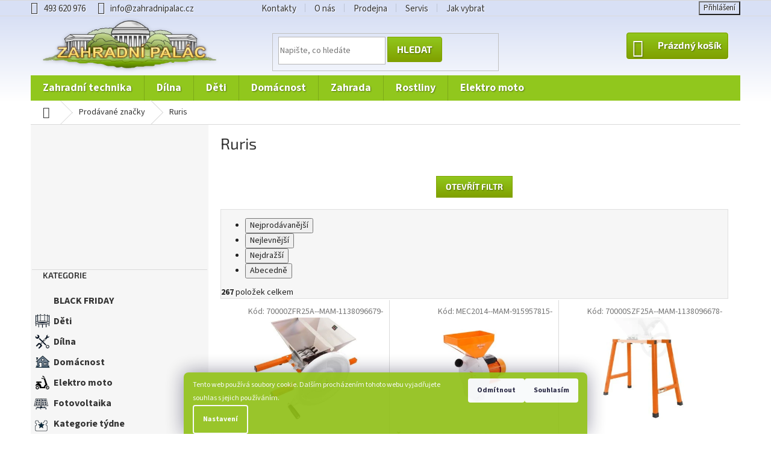

--- FILE ---
content_type: text/html; charset=utf-8
request_url: https://www.zahradnipalac.cz/znacka/ruris/
body_size: 54227
content:
<!doctype html><html lang="cs" dir="ltr" class="header-background-light external-fonts-loaded"><head><meta charset="utf-8" /><meta name="viewport" content="width=device-width,initial-scale=1" /><title>Ruris</title><link rel="preconnect" href="https://cdn.myshoptet.com" /><link rel="dns-prefetch" href="https://cdn.myshoptet.com" /><link rel="preload" href="https://cdn.myshoptet.com/prj/dist/master/cms/libs/jquery/jquery-1.11.3.min.js" as="script" /><link href="https://cdn.myshoptet.com/prj/dist/master/cms/templates/frontend_templates/shared/css/font-face/source-sans-3.css" rel="stylesheet"><link href="https://cdn.myshoptet.com/prj/dist/master/cms/templates/frontend_templates/shared/css/font-face/exo-2.css" rel="stylesheet"><link href="https://cdn.myshoptet.com/prj/dist/master/shop/dist/font-shoptet-11.css.62c94c7785ff2cea73b2.css" rel="stylesheet"><script>
dataLayer = [];
dataLayer.push({'shoptet' : {
    "pageId": -24,
    "pageType": "article",
    "currency": "CZK",
    "currencyInfo": {
        "decimalSeparator": ",",
        "exchangeRate": 1,
        "priceDecimalPlaces": 0,
        "symbol": "K\u010d",
        "symbolLeft": 0,
        "thousandSeparator": " "
    },
    "language": "cs",
    "projectId": 77660,
    "cartInfo": {
        "id": null,
        "freeShipping": false,
        "freeShippingFrom": 2999,
        "leftToFreeGift": {
            "formattedPrice": "0 K\u010d",
            "priceLeft": 0
        },
        "freeGift": false,
        "leftToFreeShipping": {
            "priceLeft": 2999,
            "dependOnRegion": 0,
            "formattedPrice": "2 999 K\u010d"
        },
        "discountCoupon": [],
        "getNoBillingShippingPrice": {
            "withoutVat": 0,
            "vat": 0,
            "withVat": 0
        },
        "cartItems": [],
        "taxMode": "ORDINARY"
    },
    "cart": [],
    "customer": {
        "priceRatio": 1,
        "priceListId": 1,
        "groupId": null,
        "registered": false,
        "mainAccount": false
    }
}});
dataLayer.push({'cookie_consent' : {
    "marketing": "denied",
    "analytics": "denied"
}});
document.addEventListener('DOMContentLoaded', function() {
    shoptet.consent.onAccept(function(agreements) {
        if (agreements.length == 0) {
            return;
        }
        dataLayer.push({
            'cookie_consent' : {
                'marketing' : (agreements.includes(shoptet.config.cookiesConsentOptPersonalisation)
                    ? 'granted' : 'denied'),
                'analytics': (agreements.includes(shoptet.config.cookiesConsentOptAnalytics)
                    ? 'granted' : 'denied')
            },
            'event': 'cookie_consent'
        });
    });
});
</script>

<!-- Google Tag Manager -->
<script>(function(w,d,s,l,i){w[l]=w[l]||[];w[l].push({'gtm.start':
new Date().getTime(),event:'gtm.js'});var f=d.getElementsByTagName(s)[0],
j=d.createElement(s),dl=l!='dataLayer'?'&l='+l:'';j.async=true;j.src=
'https://www.googletagmanager.com/gtm.js?id='+i+dl;f.parentNode.insertBefore(j,f);
})(window,document,'script','dataLayer','GTM-N5ZMQTF');</script>
<!-- End Google Tag Manager -->

<meta property="og:type" content="website"><meta property="og:site_name" content="zahradnipalac.cz"><meta property="og:url" content="https://www.zahradnipalac.cz/znacka/ruris/"><meta property="og:title" content="Ruris"><meta name="author" content="ZAHRADNÍ PALÁC"><meta name="web_author" content="Shoptet.cz"><meta name="dcterms.rightsHolder" content="www.zahradnipalac.cz"><meta name="robots" content="index,follow"><meta property="og:image" content="https://cdn.myshoptet.com/usr/www.zahradnipalac.cz/user/logos/zahradni-2-1-1-2.png?t=1769615916"><meta property="og:description" content="Ruris"><meta name="description" content="Ruris"><style>:root {--color-primary: #91c71d;--color-primary-h: 79;--color-primary-s: 75%;--color-primary-l: 45%;--color-primary-hover: #80a000;--color-primary-hover-h: 72;--color-primary-hover-s: 100%;--color-primary-hover-l: 31%;--color-secondary: #91c71d;--color-secondary-h: 79;--color-secondary-s: 75%;--color-secondary-l: 45%;--color-secondary-hover: #80a000;--color-secondary-hover-h: 72;--color-secondary-hover-s: 100%;--color-secondary-hover-l: 31%;--color-tertiary: #91c71d;--color-tertiary-h: 79;--color-tertiary-s: 75%;--color-tertiary-l: 45%;--color-tertiary-hover: #80a000;--color-tertiary-hover-h: 72;--color-tertiary-hover-s: 100%;--color-tertiary-hover-l: 31%;--color-header-background: #ffffff;--template-font: "Source Sans 3";--template-headings-font: "Exo 2";--header-background-url: url("[data-uri]");--cookies-notice-background: #1A1937;--cookies-notice-color: #F8FAFB;--cookies-notice-button-hover: #f5f5f5;--cookies-notice-link-hover: #27263f;--templates-update-management-preview-mode-content: "Náhled aktualizací šablony je aktivní pro váš prohlížeč."}</style>
    
    <link href="https://cdn.myshoptet.com/prj/dist/master/shop/dist/main-11.less.5a24dcbbdabfd189c152.css" rel="stylesheet" />
        
<link rel="next" href="/znacka/ruris/strana-2/" />    <script>var shoptet = shoptet || {};</script>
    <script src="https://cdn.myshoptet.com/prj/dist/master/shop/dist/main-3g-header.js.05f199e7fd2450312de2.js"></script>
<!-- User include --><!-- api 473(125) html code header -->

                <style>
                    #order-billing-methods .radio-wrapper[data-guid="5c4c1fa9-9b1f-11ed-8eb3-0cc47a6c92bc"]:not(.cggooglepay), #order-billing-methods .radio-wrapper[data-guid="9083edd6-859f-11ec-bb72-0cc47a6c92bc"]:not(.cgapplepay) {
                        display: none;
                    }
                </style>
                <script type="text/javascript">
                    document.addEventListener('DOMContentLoaded', function() {
                        if (getShoptetDataLayer('pageType') === 'billingAndShipping') {
                            
                try {
                    if (window.ApplePaySession && window.ApplePaySession.canMakePayments()) {
                        document.querySelector('#order-billing-methods .radio-wrapper[data-guid="9083edd6-859f-11ec-bb72-0cc47a6c92bc"]').classList.add('cgapplepay');
                    }
                } catch (err) {} 
            
                            
                const cgBaseCardPaymentMethod = {
                        type: 'CARD',
                        parameters: {
                            allowedAuthMethods: ["PAN_ONLY", "CRYPTOGRAM_3DS"],
                            allowedCardNetworks: [/*"AMEX", "DISCOVER", "INTERAC", "JCB",*/ "MASTERCARD", "VISA"]
                        }
                };
                
                function cgLoadScript(src, callback)
                {
                    var s,
                        r,
                        t;
                    r = false;
                    s = document.createElement('script');
                    s.type = 'text/javascript';
                    s.src = src;
                    s.onload = s.onreadystatechange = function() {
                        if ( !r && (!this.readyState || this.readyState == 'complete') )
                        {
                            r = true;
                            callback();
                        }
                    };
                    t = document.getElementsByTagName('script')[0];
                    t.parentNode.insertBefore(s, t);
                } 
                
                function cgGetGoogleIsReadyToPayRequest() {
                    return Object.assign(
                        {},
                        {
                            apiVersion: 2,
                            apiVersionMinor: 0
                        },
                        {
                            allowedPaymentMethods: [cgBaseCardPaymentMethod]
                        }
                    );
                }

                function onCgGooglePayLoaded() {
                    let paymentsClient = new google.payments.api.PaymentsClient({environment: 'PRODUCTION'});
                    paymentsClient.isReadyToPay(cgGetGoogleIsReadyToPayRequest()).then(function(response) {
                        if (response.result) {
                            document.querySelector('#order-billing-methods .radio-wrapper[data-guid="5c4c1fa9-9b1f-11ed-8eb3-0cc47a6c92bc"]').classList.add('cggooglepay');	 	 	 	 	 
                        }
                    })
                    .catch(function(err) {});
                }
                
                cgLoadScript('https://pay.google.com/gp/p/js/pay.js', onCgGooglePayLoaded);
            
                        }
                    });
                </script> 
                
<!-- service 731(376) html code header -->
<link rel="preconnect" href="https://image.pobo.cz/" crossorigin>
<link rel="stylesheet" href="https://image.pobo.cz/assets/fix-header.css?v=10" media="print" onload="this.media='all'">
<script src="https://image.pobo.cz/assets/fix-header.js"></script>


<!-- service 1531(1141) html code header -->
<link rel="stylesheet" type="text/css" href="https://services.cofidis.cz/webeshop-calculator/assets/static/cofidis-pay-ei.css"/>
<!-- project html code header -->
<meta name="theme-color" content="#d8e0f5">
<link rel="newest stylesheet" type="text/css" href="https://www.zahradnipalac.cz/user/documents/upload/mojestyly50.css">
<style type="text/css">
#cat-48089 .topic a span::before{background-image: url(/user/documents/upload/icoweek.png) !important; left: 5px !important; top: 5px !important;} 
#cat-48086 .topic a span::before{background-image: url(/user/documents/upload/icomonth.png) !important; left: 5px !important; top: 5px !important;}
#cat-47909 .topic a span::before{background-image: url(/user/documents/upload/icoruris.png) !important;} 

.news-item .text .title{font-weight:bolder;}
.ulx{font-size:16px;}
.navigation-in ul li a b {font-size: 18px !important;}
#cat-32052 .topic a span::before{background-image: url(/user/documents/upload/icosekacka2.png) !important;} 
.sidebar-inner .banner {margin:-18px -18px -18px -18px !important;}
.pp_cofidis{     top: -160px; right: 19px; position: absolute;}
.responsive-tools>a:before{font-weight:bolder;}
.cofidis-wrap{display:none !important;}
.latest-contribution-wrapper{display:none;}
.banner{padding: 3px !important;}
.flag-custom2{ background-color:#d2d202 !important;}
.project-phone,.top-navigation-bar a,.top-navigation-bar-menu li a{font-size:15px;}
.top-navigation-bar-menu li a, .top-navigation-bar-menu-helper li a{padding: 4px 15px;}
.navigation-in ul li a b,.categories .topic>a {font-size:16px;font-weight:bold;}
.order-button-text,#orderFormButton {font-weight: bold;}  
#categories .expandable > a > span{top:4px;}
.active li a{ padding-bottom:3px; padding-top:3px;} 
.shp-tab .shp-tab-link,.category-header input[type="radio"]+label{color: #90c018 !important; text-decoration:underline !important; padding:10px 4px 10px 6px;}
.active .shp-tab-link, .category-header input[type="radio"]:checked+label{color: black !important; text-decoration:none !important;}
.co-box .form-group div a,.form-group .login-wrapper bottom{ background:white !important; background-color:white !important;}
.co-box .form-group div a,.form-group .login-wrapper bottom{color:#90c018 !important;}
.btn.btn-secondary{color:white !important;}
.search-form .btn{ border-top-right-radius: 4px; border-bottom-right-radius: 4px;}
/*.products-block .add-to-cart-button{border-radius: 4px !important;}*/
 @media (max-width: 767px){.p-detail-info{ margin-bottom:0px;}
 .p-thumbnail img {  height: 70px; width: 70px;}
 .p-thumbnails { height: 70px; margin-bottom: 0px; }
 .p-image { margin-bottom: -15px;}
 .p-info-wrapper > p {padding: 0px 3px 0px 3px; margin-top: -5px;}
 .p-info-wrapper > div:not(.social-buttons-wrapper):not(.add-to-cart), .p-info-wrapper > table {padding: 2px 5px 2px 5px !important;;}}
.p-image-wrapper .flags-extra { z-index: 9;}
.order-summary-inner div:first-of-type{margin-bottom:5px !important;}
.gift-items+.order-summary-item{padding-top:5px;}
.for-free {  color: #666;}
.categories .topic.active>a{color: #000;background-color: #7ea20060; background:linear-gradient(90deg, #7ea20040, transparent);}
.categories li.active>a{color: #000;background-color: #7ea20060; background:linear-gradient(90deg, #7ea20040, transparent);}
 .categories span{color: #000 !important;}
.categories .topic.child-active>a{color: #000;background-color: #7ea20060; background:linear-gradient(90deg, #7ea20040, transparent);}
#categories a:hover{color: #000;background-color: #7ea20060;background:linear-gradient(90deg, #7ea20040, #7ea20020); transition-delay: 0s !important;}
.btn:hover, .btn-conversion:hover, .btn-cart:hover{ background-color:#91c71d;  background: linear-gradient( 180deg,#79b005,#698a00);  }
.subcategories.with-image li a { background-color: transparent !important;}
.navigation-buttons .btn:hover{ background:none}
@media(min-width: 321px) and (max-width: 767px){ .prices { flex: 1 1 50% !important;} .add-to-cart-button{width: 100%;}}    
.flag.flag-discount{background-color: #d63500d0;}
@media (max-width: 767px){
.pp_cofidis{ display:none !important; }
.products-block.products .p .name{margin-bottom: 2px;}
.products-block .ratings-wrapper {padding-bottom: 2px;}
.products-block .p-bottom .p-desc{margin: 5px 0 0;}
.products-block.products>div     {padding: 6px;}}
.stars .star.star-on::before, .stars .star.star-half::before {text-shadow: 1px 1px 1px #301000a0;}
.add-to-cart-button {   text-transform: uppercase !important;}
.breadcrumbs-wrapper div span:first-letter, .breadcrumbs a span:first-letter,.categories ul a:first-letter,.subcategories.with-image li a .text:first-letter,.navigation-in ul li a:first-letter {    text-transform: uppercase;}
.breadcrumbs a span,.categories ul a,.subcategories.with-image li a .text,.navigation-in ul li a {text-transform: lowercase;}
.cart-price{font-weight: bold  !important;}
.p-detail-info>div+div::before{padding: 0 0ex; }
.p-detail-inner-header h1{ margin-top: 10px; display:inline;} 
.p-detail-inner-header{  padding:5px 0px 5px 0px;} 
html,body{ overflow-x: hidden;}
.menu-level-2  {background-color: white !important;}
#header{background-color:#d8e0f5; background-image: linear-gradient(180deg, #d8e0f5 0%, #ffffff 100%);}
.top-navigation-bar, .top-navigation-bar container, .top-navigation-bar *,.top-navigation-bar{background-color:#d8e0f5 !important;}
.p-info-wrapper{position:relative;}
.p-info-wrapper .add-to-cart{position: absolute; bottom: 64px; left: 20px; right: 20px;}
.p-final-price-wrapper .price-measure{margin-top:0px;}
.p-info-wrapper .btn.add-to-cart-button::before{margin-left: 16px;}
.add-to-cart{    margin-bottom:0px !important; background-color: #eef13  !important; padding: 0px 0px 0px 0px;    left: 0;    right: 0;    display: relative;    position: relative;    height: 64px;border-bottom-left-radius: 4px;     border-bottom-right-radius: 4px;}
.p-info-wrapper .add-to-cart-button{position: absolute;  font-size:18px !important;  height: 64px;  width: 100%;border-bottom-left-radius: 4px;     border-bottom-right-radius: 4px;}
.p-info-wrapper  .quantity{z-index:1; background-color:white;     border-color: #b0b0b0; position: absolute;    left: 10px;}
.p-short-description p{margin-bottom:0px !important;}
.p-info-wrapper > div:not(.social-buttons-wrapper):not(.add-to-cart), .p-info-wrapper > table {    padding:10px 15px 5px 15px; margin-bottom:0px !important; /*background-color: #eef1f3  !important;*/} 
.p-info-wrapper > p { padding:0px 15px 15px 15px; margin-bottom:0px !important; } 
.social-buttons-wrapper{   background-color: white !important;  padding:15px 15px 10px 15px; margin-top: 64px;} 
.search-whisperer-image img {    mix-blend-mode: darken;} 
.bdiv2 {	background-color: rgba(35, 45, 30, 0.43);	position: absolute;	height: 100%;	width: 100%;	z-index: 10;}
 @media (min-width: 767px){.navigation-in,#navigation {height:42px;}
.btn, .btn-conversion, .btn-cart{ background-color:#91c71d;  background: linear-gradient( 180deg,#91c71d,#80a000);  } }
@media (max-width: 767px){.p-info-wrapper .btn.add-to-cart-button::before {   margin-left: 50px;}
.h4.homepage-group-title, .h4.homepage-group-title{ margin-top: 0px; margin-bottom:0px; }
.toggle-window{text-shadow:none;}
.p-detail-inner-header{  padding:0px 0px 0px 0px;} 
.header-top{margin-top: -35px;}
.navigation-in>ul>li.ext>ul>li>div>a {   padding: 4px 20px 5px !important;}
#navigation,.navigation-in {background-color: #d8e0f5 !important;}
.top-navigation-contact,.top-navigation-contact a, .top-navigation-menu, .top-navigation-menu a{background-color:transparent !important;}
.top-navigation-bar, .top-navigation-bar container, .top-navigation-bar * {background-color:#d8e0f5 !important; }
.p-info-wrapper .add-to-cart{  left: 10px; right: 10px;}
.products .flags-extra .flag{ height: 28px !important;   opacity: 0.85 !important;}
h1{    font-size: 17px !important;} .p-detail-inner-header{margin:5px 0px 5px 0px;}
#header { margin-bottom: 0px;}
}
</style >
<!-- /User include --><link rel="shortcut icon" href="/favicon.ico" type="image/x-icon" /><link rel="canonical" href="https://www.zahradnipalac.cz/znacka/ruris/" /><style>/* custom background */@media (min-width: 992px) {body {background-position: left top;background-repeat: repeat !important;background-attachment: scroll;}}</style>    <!-- Global site tag (gtag.js) - Google Analytics -->
    <script async src="https://www.googletagmanager.com/gtag/js?id=G-2B0FG2Y507"></script>
    <script>
        
        window.dataLayer = window.dataLayer || [];
        function gtag(){dataLayer.push(arguments);}
        

                    console.debug('default consent data');

            gtag('consent', 'default', {"ad_storage":"denied","analytics_storage":"denied","ad_user_data":"denied","ad_personalization":"denied","wait_for_update":500});
            dataLayer.push({
                'event': 'default_consent'
            });
        
        gtag('js', new Date());

                gtag('config', 'UA-9534509-1', { 'groups': "UA" });
        
                gtag('config', 'G-2B0FG2Y507', {"groups":"GA4","send_page_view":false,"content_group":"article","currency":"CZK","page_language":"cs"});
        
                gtag('config', 'AW-1035094316');
        
        
        
        
        
                    gtag('event', 'page_view', {"send_to":"GA4","page_language":"cs","content_group":"article","currency":"CZK"});
        
        
        
        
        
        
        
        
        
        
        
        
        
        document.addEventListener('DOMContentLoaded', function() {
            if (typeof shoptet.tracking !== 'undefined') {
                for (var id in shoptet.tracking.bannersList) {
                    gtag('event', 'view_promotion', {
                        "send_to": "UA",
                        "promotions": [
                            {
                                "id": shoptet.tracking.bannersList[id].id,
                                "name": shoptet.tracking.bannersList[id].name,
                                "position": shoptet.tracking.bannersList[id].position
                            }
                        ]
                    });
                }
            }

            shoptet.consent.onAccept(function(agreements) {
                if (agreements.length !== 0) {
                    console.debug('gtag consent accept');
                    var gtagConsentPayload =  {
                        'ad_storage': agreements.includes(shoptet.config.cookiesConsentOptPersonalisation)
                            ? 'granted' : 'denied',
                        'analytics_storage': agreements.includes(shoptet.config.cookiesConsentOptAnalytics)
                            ? 'granted' : 'denied',
                                                                                                'ad_user_data': agreements.includes(shoptet.config.cookiesConsentOptPersonalisation)
                            ? 'granted' : 'denied',
                        'ad_personalization': agreements.includes(shoptet.config.cookiesConsentOptPersonalisation)
                            ? 'granted' : 'denied',
                        };
                    console.debug('update consent data', gtagConsentPayload);
                    gtag('consent', 'update', gtagConsentPayload);
                    dataLayer.push(
                        { 'event': 'update_consent' }
                    );
                }
            });
        });
    </script>
</head><body class="desktop id--24 in-znacka template-11 type-manufacturer-detail multiple-columns-body columns-mobile-2 columns-3 ums_forms_redesign--off ums_a11y_category_page--on ums_discussion_rating_forms--off ums_flags_display_unification--on ums_a11y_login--on mobile-header-version-0"><noscript>
    <style>
        #header {
            padding-top: 0;
            position: relative !important;
            top: 0;
        }
        .header-navigation {
            position: relative !important;
        }
        .overall-wrapper {
            margin: 0 !important;
        }
        body:not(.ready) {
            visibility: visible !important;
        }
    </style>
    <div class="no-javascript">
        <div class="no-javascript__title">Musíte změnit nastavení vašeho prohlížeče</div>
        <div class="no-javascript__text">Podívejte se na: <a href="https://www.google.com/support/bin/answer.py?answer=23852">Jak povolit JavaScript ve vašem prohlížeči</a>.</div>
        <div class="no-javascript__text">Pokud používáte software na blokování reklam, může být nutné povolit JavaScript z této stránky.</div>
        <div class="no-javascript__text">Děkujeme.</div>
    </div>
</noscript>

<!-- Google Tag Manager (noscript) -->
<noscript><iframe src="https://www.googletagmanager.com/ns.html?id=GTM-N5ZMQTF"
height="0" width="0" style="display:none;visibility:hidden"></iframe></noscript>
<!-- End Google Tag Manager (noscript) -->

    <div class="siteCookies siteCookies--bottom siteCookies--dark js-siteCookies" role="dialog" data-testid="cookiesPopup" data-nosnippet>
        <div class="siteCookies__form">
            <div class="siteCookies__content">
                <div class="siteCookies__text">
                    Tento web používá soubory cookie. Dalším procházením tohoto webu vyjadřujete souhlas s jejich používáním.
                </div>
                <p class="siteCookies__links">
                    <button class="siteCookies__link js-cookies-settings" aria-label="Nastavení cookies" data-testid="cookiesSettings">Nastavení</button>
                </p>
            </div>
            <div class="siteCookies__buttonWrap">
                                    <button class="siteCookies__button js-cookiesConsentSubmit" value="reject" aria-label="Odmítnout cookies" data-testid="buttonCookiesReject">Odmítnout</button>
                                <button class="siteCookies__button js-cookiesConsentSubmit" value="all" aria-label="Přijmout cookies" data-testid="buttonCookiesAccept">Souhlasím</button>
            </div>
        </div>
        <script>
            document.addEventListener("DOMContentLoaded", () => {
                const siteCookies = document.querySelector('.js-siteCookies');
                document.addEventListener("scroll", shoptet.common.throttle(() => {
                    const st = document.documentElement.scrollTop;
                    if (st > 1) {
                        siteCookies.classList.add('siteCookies--scrolled');
                    } else {
                        siteCookies.classList.remove('siteCookies--scrolled');
                    }
                }, 100));
            });
        </script>
    </div>
<a href="#content" class="skip-link sr-only">Přejít na obsah</a><div class="overall-wrapper"><div class="user-action"><div class="container">
    <div class="user-action-in">
                    <div id="login" class="user-action-login popup-widget login-widget" role="dialog" aria-labelledby="loginHeading">
        <div class="popup-widget-inner">
                            <h2 id="loginHeading">Přihlášení k vašemu účtu</h2><div id="customerLogin"><form action="/action/Customer/Login/" method="post" id="formLoginIncluded" class="csrf-enabled formLogin" data-testid="formLogin"><input type="hidden" name="referer" value="" /><div class="form-group"><div class="input-wrapper email js-validated-element-wrapper no-label"><input type="email" name="email" class="form-control" autofocus placeholder="E-mailová adresa (např. jan@novak.cz)" data-testid="inputEmail" autocomplete="email" required /></div></div><div class="form-group"><div class="input-wrapper password js-validated-element-wrapper no-label"><input type="password" name="password" class="form-control" placeholder="Heslo" data-testid="inputPassword" autocomplete="current-password" required /><span class="no-display">Nemůžete vyplnit toto pole</span><input type="text" name="surname" value="" class="no-display" /></div></div><div class="form-group"><div class="login-wrapper"><button type="submit" class="btn btn-secondary btn-text btn-login" data-testid="buttonSubmit">Přihlásit se</button><div class="password-helper"><a href="/registrace/" data-testid="signup" rel="nofollow">Nová registrace</a><a href="/klient/zapomenute-heslo/" rel="nofollow">Zapomenuté heslo</a></div></div></div></form>
</div>                    </div>
    </div>

                            <div id="cart-widget" class="user-action-cart popup-widget cart-widget loader-wrapper" data-testid="popupCartWidget" role="dialog" aria-hidden="true">
    <div class="popup-widget-inner cart-widget-inner place-cart-here">
        <div class="loader-overlay">
            <div class="loader"></div>
        </div>
    </div>

    <div class="cart-widget-button">
        <a href="/kosik/" class="btn btn-conversion" id="continue-order-button" rel="nofollow" data-testid="buttonNextStep">Pokračovat do košíku</a>
    </div>
</div>
            </div>
</div>
</div><div class="top-navigation-bar" data-testid="topNavigationBar">

    <div class="container">

        <div class="top-navigation-contacts">
            <strong>Zákaznická podpora:</strong><a href="tel:493620976" class="project-phone" aria-label="Zavolat na 493620976" data-testid="contactboxPhone"><span>493 620 976</span></a><a href="mailto:info@zahradnipalac.cz" class="project-email" data-testid="contactboxEmail"><span>info@zahradnipalac.cz</span></a>        </div>

                            <div class="top-navigation-menu">
                <div class="top-navigation-menu-trigger"></div>
                <ul class="top-navigation-bar-menu">
                                            <li class="top-navigation-menu-item-41045">
                            <a href="/kontakty/">Kontakty</a>
                        </li>
                                            <li class="top-navigation-menu-item-1304">
                            <a href="/o-nas/">O nás</a>
                        </li>
                                            <li class="top-navigation-menu-item-1303">
                            <a href="/fotogalerie/">Prodejna</a>
                        </li>
                                            <li class="top-navigation-menu-item-1302">
                            <a href="/servis/">Servis</a>
                        </li>
                                            <li class="top-navigation-menu-item-47751">
                            <a href="/jak-vybrat-zahradni-techniku/">Jak vybrat</a>
                        </li>
                                    </ul>
                <ul class="top-navigation-bar-menu-helper"></ul>
            </div>
        
        <div class="top-navigation-tools top-navigation-tools--language">
            <div class="responsive-tools">
                <a href="#" class="toggle-window" data-target="search" aria-label="Hledat" data-testid="linkSearchIcon"></a>
                                                            <a href="#" class="toggle-window" data-target="login"></a>
                                                    <a href="#" class="toggle-window" data-target="navigation" aria-label="Menu" data-testid="hamburgerMenu"></a>
            </div>
                        <button class="top-nav-button top-nav-button-login toggle-window" type="button" data-target="login" aria-haspopup="dialog" aria-controls="login" aria-expanded="false" data-testid="signin"><span>Přihlášení</span></button>        </div>

    </div>

</div>
<header id="header"><div class="container navigation-wrapper">
    <div class="header-top">
        <div class="site-name-wrapper">
            <div class="site-name"><a href="/" data-testid="linkWebsiteLogo"><img src="https://cdn.myshoptet.com/usr/www.zahradnipalac.cz/user/logos/zahradni-2-1-1-2.png" alt="ZAHRADNÍ PALÁC" fetchpriority="low" /></a></div>        </div>
        <div class="search" itemscope itemtype="https://schema.org/WebSite">
            <meta itemprop="headline" content="Prodávané značky"/><meta itemprop="url" content="https://www.zahradnipalac.cz"/><meta itemprop="text" content="Ruris"/>            <form action="/action/ProductSearch/prepareString/" method="post"
    id="formSearchForm" class="search-form compact-form js-search-main"
    itemprop="potentialAction" itemscope itemtype="https://schema.org/SearchAction" data-testid="searchForm">
    <fieldset>
        <meta itemprop="target"
            content="https://www.zahradnipalac.cz/vyhledavani/?string={string}"/>
        <input type="hidden" name="language" value="cs"/>
        
            
<input
    type="search"
    name="string"
        class="query-input form-control search-input js-search-input"
    placeholder="Napište, co hledáte"
    autocomplete="off"
    required
    itemprop="query-input"
    aria-label="Vyhledávání"
    data-testid="searchInput"
>
            <button type="submit" class="btn btn-default" data-testid="searchBtn">Hledat</button>
        
    </fieldset>
</form>
        </div>
        <div class="navigation-buttons">
                
    <a href="/kosik/" class="btn btn-icon toggle-window cart-count" data-target="cart" data-hover="true" data-redirect="true" data-testid="headerCart" rel="nofollow" aria-haspopup="dialog" aria-expanded="false" aria-controls="cart-widget">
        
                <span class="sr-only">Nákupní košík</span>
        
            <span class="cart-price visible-lg-inline-block" data-testid="headerCartPrice">
                                    Prázdný košík                            </span>
        
    
            </a>
        </div>
    </div>
    <nav id="navigation" aria-label="Hlavní menu" data-collapsible="true"><div class="navigation-in menu"><ul class="menu-level-1" role="menubar" data-testid="headerMenuItems"><li class="menu-item-32052 ext" role="none"><a href="/zahradni-technika/" data-testid="headerMenuItem" role="menuitem" aria-haspopup="true" aria-expanded="false"><b>Zahradní technika</b><span class="submenu-arrow"></span></a><ul class="menu-level-2" aria-label="Zahradní technika" tabindex="-1" role="menu"><li class="menu-item-32076 has-third-level" role="none"><a href="/cerpadla-a-vodarny/" class="menu-image" data-testid="headerMenuItem" tabindex="-1" aria-hidden="true"><img src="data:image/svg+xml,%3Csvg%20width%3D%22140%22%20height%3D%22100%22%20xmlns%3D%22http%3A%2F%2Fwww.w3.org%2F2000%2Fsvg%22%3E%3C%2Fsvg%3E" alt="" aria-hidden="true" width="140" height="100"  data-src="https://cdn.myshoptet.com/usr/www.zahradnipalac.cz/user/categories/thumb/bofa-wp-15c.jpg" fetchpriority="low" /></a><div><a href="/cerpadla-a-vodarny/" data-testid="headerMenuItem" role="menuitem"><span>ČERPADLA A VODÁRNY</span></a>
                                                    <ul class="menu-level-3" role="menu">
                                                                    <li class="menu-item-32844" role="none">
                                        <a href="/cerpadla/" data-testid="headerMenuItem" role="menuitem">
                                            ČERPADLA</a>,                                    </li>
                                                                    <li class="menu-item-39086" role="none">
                                        <a href="/domaci-a-zahradni-vodarny/" data-testid="headerMenuItem" role="menuitem">
                                            DOMÁCÍ A ZAHRADNÍ VODÁRNY</a>,                                    </li>
                                                                    <li class="menu-item-32079" role="none">
                                        <a href="/prislusenstvi-pro-cerpadla/" data-testid="headerMenuItem" role="menuitem">
                                            PŘÍSLUŠENSTVÍ PRO ČERPADLA</a>,                                    </li>
                                                                    <li class="menu-item-33150" role="none">
                                        <a href="/vodarny/" data-testid="headerMenuItem" role="menuitem">
                                            VODÁRNY</a>                                    </li>
                                                            </ul>
                        </div></li><li class="menu-item-32055 has-third-level" role="none"><a href="/krovinorezy-a-strunove-sekacky/" class="menu-image" data-testid="headerMenuItem" tabindex="-1" aria-hidden="true"><img src="data:image/svg+xml,%3Csvg%20width%3D%22140%22%20height%3D%22100%22%20xmlns%3D%22http%3A%2F%2Fwww.w3.org%2F2000%2Fsvg%22%3E%3C%2Fsvg%3E" alt="" aria-hidden="true" width="140" height="100"  data-src="https://cdn.myshoptet.com/usr/www.zahradnipalac.cz/user/categories/thumb/krovinorez-4892-1.jpg" fetchpriority="low" /></a><div><a href="/krovinorezy-a-strunove-sekacky/" data-testid="headerMenuItem" role="menuitem"><span>KŘOVINOŘEZY A STRUNOVÉ SEKAČKY</span></a>
                                                    <ul class="menu-level-3" role="menu">
                                                                    <li class="menu-item-39068" role="none">
                                        <a href="/akumulatorove-krovinorezy/" data-testid="headerMenuItem" role="menuitem">
                                            AKUMULÁTOROVÉ KŘOVINOŘEZY</a>,                                    </li>
                                                                    <li class="menu-item-32595" role="none">
                                        <a href="/akumulatorove-krovinorezy-a-vyzinace/" data-testid="headerMenuItem" role="menuitem">
                                            AKUMULÁTOROVÉ KŘOVINOŘEZY A VYŽÍNAČE</a>,                                    </li>
                                                                    <li class="menu-item-39071" role="none">
                                        <a href="/akumulatorove-vyzinace/" data-testid="headerMenuItem" role="menuitem">
                                            AKUMULÁTOROVÉ VYŽÍNAČE</a>,                                    </li>
                                                                    <li class="menu-item-39062" role="none">
                                        <a href="/benzinove-krovinorezy/" data-testid="headerMenuItem" role="menuitem">
                                            BENZÍNOVÉ KŘOVINOŘEZY</a>,                                    </li>
                                                                    <li class="menu-item-32355" role="none">
                                        <a href="/benzinove-krovinorezy-a-vyzinace/" data-testid="headerMenuItem" role="menuitem">
                                            BENZÍNOVÉ KŘOVINOŘEZY A VYŽÍNAČE</a>,                                    </li>
                                                                    <li class="menu-item-39080" role="none">
                                        <a href="/benzinove-vyzinace/" data-testid="headerMenuItem" role="menuitem">
                                            BENZÍNOVÉ VYŽÍNAČE</a>,                                    </li>
                                                                    <li class="menu-item-39101" role="none">
                                        <a href="/elektricke-krovinorezy/" data-testid="headerMenuItem" role="menuitem">
                                            ELEKTRICKÉ KŘOVINOŘEZY</a>,                                    </li>
                                                                    <li class="menu-item-33138" role="none">
                                        <a href="/elektricke-krovinorezy-a-vyzinace/" data-testid="headerMenuItem" role="menuitem">
                                            ELEKTRICKÉ KŘOVINOŘEZY A VYŽÍNAČE</a>,                                    </li>
                                                                    <li class="menu-item-39098" role="none">
                                        <a href="/elektricke-vyzinace/" data-testid="headerMenuItem" role="menuitem">
                                            ELEKTRICKÉ VYŽÍNAČE</a>,                                    </li>
                                                                    <li class="menu-item-32235" role="none">
                                        <a href="/prislusenstvi-krovinorezy-a-vyzinace/" data-testid="headerMenuItem" role="menuitem">
                                            PŘÍSLUŠENSTVÍ KŘOVINOŘEZY A VYŽÍNAČE</a>,                                    </li>
                                                                    <li class="menu-item-32058" role="none">
                                        <a href="/viceucelove-krovinorezy/" data-testid="headerMenuItem" role="menuitem">
                                            VÍCEÚČELOVÉ KŘOVINOŘEZY</a>                                    </li>
                                                            </ul>
                        </div></li><li class="menu-item-32145 has-third-level" role="none"><a href="/kultivatory/" class="menu-image" data-testid="headerMenuItem" tabindex="-1" aria-hidden="true"><img src="data:image/svg+xml,%3Csvg%20width%3D%22140%22%20height%3D%22100%22%20xmlns%3D%22http%3A%2F%2Fwww.w3.org%2F2000%2Fsvg%22%3E%3C%2Fsvg%3E" alt="" aria-hidden="true" width="140" height="100"  data-src="https://cdn.myshoptet.com/usr/www.zahradnipalac.cz/user/categories/thumb/hecht-785-motorovy-kultivator-23641.jpg" fetchpriority="low" /></a><div><a href="/kultivatory/" data-testid="headerMenuItem" role="menuitem"><span>KULTIVÁTORY</span></a>
                                                    <ul class="menu-level-3" role="menu">
                                                                    <li class="menu-item-33372" role="none">
                                        <a href="/akumulatorove-kultivatory/" data-testid="headerMenuItem" role="menuitem">
                                            AKUMULÁTOROVÉ KULTIVÁTORY</a>,                                    </li>
                                                                    <li class="menu-item-33615" role="none">
                                        <a href="/benzinove-kultivatory/" data-testid="headerMenuItem" role="menuitem">
                                            BENZÍNOVÉ KULTIVÁTORY</a>,                                    </li>
                                                                    <li class="menu-item-33258" role="none">
                                        <a href="/elektricke-kultivatory/" data-testid="headerMenuItem" role="menuitem">
                                            ELEKTRICKÉ KULTIVÁTORY</a>,                                    </li>
                                                                    <li class="menu-item-32148" role="none">
                                        <a href="/prislusenstvi-kultivatoru/" data-testid="headerMenuItem" role="menuitem">
                                            PŘÍSLUŠENSTVÍ KULTIVÁTORŮ</a>                                    </li>
                                                            </ul>
                        </div></li><li class="menu-item-32391 has-third-level" role="none"><a href="/malotraktory/" class="menu-image" data-testid="headerMenuItem" tabindex="-1" aria-hidden="true"><img src="data:image/svg+xml,%3Csvg%20width%3D%22140%22%20height%3D%22100%22%20xmlns%3D%22http%3A%2F%2Fwww.w3.org%2F2000%2Fsvg%22%3E%3C%2Fsvg%3E" alt="" aria-hidden="true" width="140" height="100"  data-src="https://cdn.myshoptet.com/usr/www.zahradnipalac.cz/user/categories/thumb/hecht-7100-set-malotraktor-s-vozikem-vcetne-kultivatoru-28553.jpg" fetchpriority="low" /></a><div><a href="/malotraktory/" data-testid="headerMenuItem" role="menuitem"><span>MALOTRAKTORY</span></a>
                                                    <ul class="menu-level-3" role="menu">
                                                                    <li class="menu-item-48209" role="none">
                                        <a href="/malotraktory-tauros/" data-testid="headerMenuItem" role="menuitem">
                                            MALOTRAKTORY TAUROS</a>,                                    </li>
                                                                    <li class="menu-item-34023" role="none">
                                        <a href="/motorove-jednotky/" data-testid="headerMenuItem" role="menuitem">
                                            MOTOROVÉ JEDNOTKY</a>,                                    </li>
                                                                    <li class="menu-item-32937" role="none">
                                        <a href="/sestava-dakr-panter/" data-testid="headerMenuItem" role="menuitem">
                                            SESTAVA DAKR PANTER</a>,                                    </li>
                                                                    <li class="menu-item-32904" role="none">
                                        <a href="/sestava-dakr-rzs/" data-testid="headerMenuItem" role="menuitem">
                                            SESTAVA DAKR RZS</a>,                                    </li>
                                                                    <li class="menu-item-46331" role="none">
                                        <a href="/sestava-eurosystems/" data-testid="headerMenuItem" role="menuitem">
                                            SESTAVA EUROSYSTEMS</a>,                                    </li>
                                                                    <li class="menu-item-32589" role="none">
                                        <a href="/sestava-pubert/" data-testid="headerMenuItem" role="menuitem">
                                            SESTAVA PUBERT</a>,                                    </li>
                                                                    <li class="menu-item-33183" role="none">
                                        <a href="/sestava-robus/" data-testid="headerMenuItem" role="menuitem">
                                            SESTAVA ROBUS</a>,                                    </li>
                                                                    <li class="menu-item-47523" role="none">
                                        <a href="/sestava-ruris/" data-testid="headerMenuItem" role="menuitem">
                                            SESTAVA RURIS</a>,                                    </li>
                                                                    <li class="menu-item-32394" role="none">
                                        <a href="/voziky-k-malotraktorum/" data-testid="headerMenuItem" role="menuitem">
                                            VOZÍKY K MALOTRAKTORŮM</a>                                    </li>
                                                            </ul>
                        </div></li><li class="menu-item-46829 has-third-level" role="none"><a href="/nahradni-dily-2/" class="menu-image" data-testid="headerMenuItem" tabindex="-1" aria-hidden="true"><img src="data:image/svg+xml,%3Csvg%20width%3D%22140%22%20height%3D%22100%22%20xmlns%3D%22http%3A%2F%2Fwww.w3.org%2F2000%2Fsvg%22%3E%3C%2Fsvg%3E" alt="" aria-hidden="true" width="140" height="100"  data-src="https://cdn.myshoptet.com/usr/www.zahradnipalac.cz/user/categories/thumb/134072-1_riwall-nuz-rpm.jpg" fetchpriority="low" /></a><div><a href="/nahradni-dily-2/" data-testid="headerMenuItem" role="menuitem"><span>NÁHRADNÍ DÍLY</span></a>
                                                    <ul class="menu-level-3" role="menu">
                                                                    <li class="menu-item-46859" role="none">
                                        <a href="/kompletni-motory/" data-testid="headerMenuItem" role="menuitem">
                                            KOMPLETNÍ MOTORY</a>,                                    </li>
                                                                    <li class="menu-item-46841" role="none">
                                        <a href="/krovinorezy/" data-testid="headerMenuItem" role="menuitem">
                                            Křovinořezy</a>,                                    </li>
                                                                    <li class="menu-item-46832" role="none">
                                        <a href="/pily-3/" data-testid="headerMenuItem" role="menuitem">
                                            Pily</a>,                                    </li>
                                                                    <li class="menu-item-46850" role="none">
                                        <a href="/sekacky-a-traktory/" data-testid="headerMenuItem" role="menuitem">
                                            Sekačky a traktory</a>,                                    </li>
                                                                    <li class="menu-item-46886" role="none">
                                        <a href="/zapalovaci-svicky/" data-testid="headerMenuItem" role="menuitem">
                                            Zapalovací svíčky</a>                                    </li>
                                                            </ul>
                        </div></li><li class="menu-item-32265 has-third-level" role="none"><a href="/pily/" class="menu-image" data-testid="headerMenuItem" tabindex="-1" aria-hidden="true"><img src="data:image/svg+xml,%3Csvg%20width%3D%22140%22%20height%3D%22100%22%20xmlns%3D%22http%3A%2F%2Fwww.w3.org%2F2000%2Fsvg%22%3E%3C%2Fsvg%3E" alt="" aria-hidden="true" width="140" height="100"  data-src="https://cdn.myshoptet.com/usr/www.zahradnipalac.cz/user/categories/thumb/hecht-956-benzinova-retezova-pila-1.jpg" fetchpriority="low" /></a><div><a href="/pily/" data-testid="headerMenuItem" role="menuitem"><span>PILY</span></a>
                                                    <ul class="menu-level-3" role="menu">
                                                                    <li class="menu-item-32607" role="none">
                                        <a href="/akumulatorove-retezove-pily/" data-testid="headerMenuItem" role="menuitem">
                                            AKUMULÁTOROVÉ ŘETĚZOVÉ PILY</a>,                                    </li>
                                                                    <li class="menu-item-32358" role="none">
                                        <a href="/benzinove-retezove-pily/" data-testid="headerMenuItem" role="menuitem">
                                            BENZÍNOVÉ ŘETĚZOVÉ PILY</a>,                                    </li>
                                                                    <li class="menu-item-33135" role="none">
                                        <a href="/elektricke-retezove-pily/" data-testid="headerMenuItem" role="menuitem">
                                            ELEKTRICKÉ ŘETĚZOVÉ PILY</a>,                                    </li>
                                                                    <li class="menu-item-44355" role="none">
                                        <a href="/kmenove-pasove-pily-2/" data-testid="headerMenuItem" role="menuitem">
                                            KMENOVÉ PÁSOVÉ PILY</a>,                                    </li>
                                                                    <li class="menu-item-33624" role="none">
                                        <a href="/kolebkove-a-okruzni-pily/" data-testid="headerMenuItem" role="menuitem">
                                            KOLÉBKOVÉ A OKRUŽNÍ PILY</a>,                                    </li>
                                                                    <li class="menu-item-32268" role="none">
                                        <a href="/prislusenstvi-pro-retezove-pily/" data-testid="headerMenuItem" role="menuitem">
                                            PŘÍSLUŠENSTVÍ PRO ŘETĚZOVÉ PILY</a>                                    </li>
                                                            </ul>
                        </div></li><li class="menu-item-32373 has-third-level" role="none"><a href="/plotostrihy/" class="menu-image" data-testid="headerMenuItem" tabindex="-1" aria-hidden="true"><img src="data:image/svg+xml,%3Csvg%20width%3D%22140%22%20height%3D%22100%22%20xmlns%3D%22http%3A%2F%2Fwww.w3.org%2F2000%2Fsvg%22%3E%3C%2Fsvg%3E" alt="" aria-hidden="true" width="140" height="100"  data-src="https://cdn.myshoptet.com/usr/www.zahradnipalac.cz/user/categories/thumb/hecht-9275-profi-motorovy-plotostrih-2.jpg" fetchpriority="low" /></a><div><a href="/plotostrihy/" data-testid="headerMenuItem" role="menuitem"><span>PLOTOSTŘIHY</span></a>
                                                    <ul class="menu-level-3" role="menu">
                                                                    <li class="menu-item-32604" role="none">
                                        <a href="/akumulatorove-plotostrihy/" data-testid="headerMenuItem" role="menuitem">
                                            AKUMULÁTOROVÉ PLOTOSTŘIHY</a>,                                    </li>
                                                                    <li class="menu-item-32376" role="none">
                                        <a href="/benzinove-plotostrihy/" data-testid="headerMenuItem" role="menuitem">
                                            BENZÍNOVÉ PLOTOSTŘIHY</a>,                                    </li>
                                                                    <li class="menu-item-33144" role="none">
                                        <a href="/elektricke-plotostrihy/" data-testid="headerMenuItem" role="menuitem">
                                            ELEKTRICKÉ PLOTOSTŘIHY</a>                                    </li>
                                                            </ul>
                        </div></li><li class="menu-item-32106 has-third-level" role="none"><a href="/postrikovace/" class="menu-image" data-testid="headerMenuItem" tabindex="-1" aria-hidden="true"><img src="data:image/svg+xml,%3Csvg%20width%3D%22140%22%20height%3D%22100%22%20xmlns%3D%22http%3A%2F%2Fwww.w3.org%2F2000%2Fsvg%22%3E%3C%2Fsvg%3E" alt="" aria-hidden="true" width="140" height="100"  data-src="https://cdn.myshoptet.com/usr/www.zahradnipalac.cz/user/categories/thumb/hecht-06043-postrikovac-31890.jpg" fetchpriority="low" /></a><div><a href="/postrikovace/" data-testid="headerMenuItem" role="menuitem"><span>POSTŘIKOVAČE</span></a>
                                                    <ul class="menu-level-3" role="menu">
                                                                    <li class="menu-item-33591" role="none">
                                        <a href="/akumulatorove-postrikovace/" data-testid="headerMenuItem" role="menuitem">
                                            AKUMULÁTOROVÉ POSTŘIKOVAČE</a>,                                    </li>
                                                                    <li class="menu-item-33147" role="none">
                                        <a href="/benzinove-postrikovace/" data-testid="headerMenuItem" role="menuitem">
                                            BENZÍNOVÉ POSTŘIKOVAČE</a>,                                    </li>
                                                                    <li class="menu-item-33243" role="none">
                                        <a href="/benzinove-rosice/" data-testid="headerMenuItem" role="menuitem">
                                            BENZÍNOVÉ ROSIČE</a>,                                    </li>
                                                                    <li class="menu-item-32109" role="none">
                                        <a href="/prislusenstvi-k-postrikovacum/" data-testid="headerMenuItem" role="menuitem">
                                            PŘÍSLUŠENSTVÍ K POSTŘIKOVAČŮM</a>,                                    </li>
                                                                    <li class="menu-item-33285" role="none">
                                        <a href="/tlakove-postrikovace/" data-testid="headerMenuItem" role="menuitem">
                                            TLAKOVÉ POSTŘIKOVAČE</a>                                    </li>
                                                            </ul>
                        </div></li><li class="menu-item-32427 has-third-level" role="none"><a href="/rozmetadla-a-posypove-voziky/" class="menu-image" data-testid="headerMenuItem" tabindex="-1" aria-hidden="true"><img src="data:image/svg+xml,%3Csvg%20width%3D%22140%22%20height%3D%22100%22%20xmlns%3D%22http%3A%2F%2Fwww.w3.org%2F2000%2Fsvg%22%3E%3C%2Fsvg%3E" alt="" aria-hidden="true" width="140" height="100"  data-src="https://cdn.myshoptet.com/usr/www.zahradnipalac.cz/user/categories/thumb/rozmetadlo-hnojiv-5465.jpg" fetchpriority="low" /></a><div><a href="/rozmetadla-a-posypove-voziky/" data-testid="headerMenuItem" role="menuitem"><span>ROZMETADLA A POSYPOVÉ VOZÍKY</span></a>
                                                    <ul class="menu-level-3" role="menu">
                                                                    <li class="menu-item-39104" role="none">
                                        <a href="/rucni-rozmetadla-2/" data-testid="headerMenuItem" role="menuitem">
                                            RUČNÍ ROZMETADLA</a>,                                    </li>
                                                                    <li class="menu-item-39107" role="none">
                                        <a href="/tazena-rozmetadla/" data-testid="headerMenuItem" role="menuitem">
                                            TAŽENÁ ROZMETADLA</a>,                                    </li>
                                                                    <li class="menu-item-39065" role="none">
                                        <a href="/tlacena-rozmetadla/" data-testid="headerMenuItem" role="menuitem">
                                            TLAČENÁ ROZMETADLA</a>                                    </li>
                                                            </ul>
                        </div></li><li class="menu-item-32112 has-third-level" role="none"><a href="/sekacky/" class="menu-image" data-testid="headerMenuItem" tabindex="-1" aria-hidden="true"><img src="data:image/svg+xml,%3Csvg%20width%3D%22140%22%20height%3D%22100%22%20xmlns%3D%22http%3A%2F%2Fwww.w3.org%2F2000%2Fsvg%22%3E%3C%2Fsvg%3E" alt="" aria-hidden="true" width="140" height="100"  data-src="https://cdn.myshoptet.com/usr/www.zahradnipalac.cz/user/categories/thumb/sekacka-na-travu-17063.jpg" fetchpriority="low" /></a><div><a href="/sekacky/" data-testid="headerMenuItem" role="menuitem"><span>SEKAČKY</span></a>
                                                    <ul class="menu-level-3" role="menu">
                                                                    <li class="menu-item-32610" role="none">
                                        <a href="/akumulatorove-sekacky/" data-testid="headerMenuItem" role="menuitem">
                                            akumulátorové sekačky</a>,                                    </li>
                                                                    <li class="menu-item-32841" role="none">
                                        <a href="/benzinove-sekacky-bez-pojezdu/" data-testid="headerMenuItem" role="menuitem">
                                            benzínové sekačky bez pojezdu</a>,                                    </li>
                                                                    <li class="menu-item-32361" role="none">
                                        <a href="/benzinove-sekacky-s-pojezdem/" data-testid="headerMenuItem" role="menuitem">
                                            benzínové sekačky s pojezdem</a>,                                    </li>
                                                                    <li class="menu-item-32934" role="none">
                                        <a href="/bubnove-a-listove-sekacky/" data-testid="headerMenuItem" role="menuitem">
                                            bubnové a lištové sekačky</a>,                                    </li>
                                                                    <li class="menu-item-33129" role="none">
                                        <a href="/elektricke-sekacky-bez-pojezdu/" data-testid="headerMenuItem" role="menuitem">
                                            elektrické sekačky bez pojezdu</a>,                                    </li>
                                                                    <li class="menu-item-33132" role="none">
                                        <a href="/elektricke-sekacky-s-pojezdem/" data-testid="headerMenuItem" role="menuitem">
                                            elektrické sekačky s pojezdem</a>,                                    </li>
                                                                    <li class="menu-item-32115" role="none">
                                        <a href="/prislusenstvi/" data-testid="headerMenuItem" role="menuitem">
                                            PŘÍSLUŠENSTVÍ</a>,                                    </li>
                                                                    <li class="menu-item-39074" role="none">
                                        <a href="/roboticke-sekacky-4/" data-testid="headerMenuItem" role="menuitem">
                                            robotické sekačky</a>,                                    </li>
                                                                    <li class="menu-item-32943" role="none">
                                        <a href="/sekacky-na-vysokou-travu/" data-testid="headerMenuItem" role="menuitem">
                                            sekačky na vysokou trávu</a>,                                    </li>
                                                                    <li class="menu-item-33600" role="none">
                                        <a href="/vretenove-sekacky/" data-testid="headerMenuItem" role="menuitem">
                                            vřetenové sekačky</a>,                                    </li>
                                                                    <li class="menu-item-32364" role="none">
                                        <a href="/zahradni-mulcovace/" data-testid="headerMenuItem" role="menuitem">
                                            zahradní mulčovače</a>                                    </li>
                                                            </ul>
                        </div></li><li class="menu-item-32199 has-third-level" role="none"><a href="/snehove-frezy/" class="menu-image" data-testid="headerMenuItem" tabindex="-1" aria-hidden="true"><img src="data:image/svg+xml,%3Csvg%20width%3D%22140%22%20height%3D%22100%22%20xmlns%3D%22http%3A%2F%2Fwww.w3.org%2F2000%2Fsvg%22%3E%3C%2Fsvg%3E" alt="" aria-hidden="true" width="140" height="100"  data-src="https://cdn.myshoptet.com/usr/www.zahradnipalac.cz/user/categories/thumb/ambition-sf-66-e-dvoustupnova-snehova-freza.jpg" fetchpriority="low" /></a><div><a href="/snehove-frezy/" data-testid="headerMenuItem" role="menuitem"><span>SNĚHOVÉ FRÉZY</span></a>
                                                    <ul class="menu-level-3" role="menu">
                                                                    <li class="menu-item-33390" role="none">
                                        <a href="/akumulatorove-snehove-frezy/" data-testid="headerMenuItem" role="menuitem">
                                            AKUMULÁTOROVÉ SNĚHOVÉ FRÉZY</a>,                                    </li>
                                                                    <li class="menu-item-32400" role="none">
                                        <a href="/benzinove-snehove-frezy/" data-testid="headerMenuItem" role="menuitem">
                                            BENZÍNOVÉ SNĚHOVÉ FRÉZY</a>,                                    </li>
                                                                    <li class="menu-item-33255" role="none">
                                        <a href="/elektricke-snehove-frezy/" data-testid="headerMenuItem" role="menuitem">
                                            ELEKTRICKÉ SNĚHOVÉ FRÉZY</a>,                                    </li>
                                                                    <li class="menu-item-32202" role="none">
                                        <a href="/prislusenstvi-snehove-frezy/" data-testid="headerMenuItem" role="menuitem">
                                            PŘÍSLUŠENSTVÍ SNĚHOVÉ FRÉZY</a>                                    </li>
                                                            </ul>
                        </div></li><li class="menu-item-32289 has-third-level" role="none"><a href="/vertikutatory/" class="menu-image" data-testid="headerMenuItem" tabindex="-1" aria-hidden="true"><img src="data:image/svg+xml,%3Csvg%20width%3D%22140%22%20height%3D%22100%22%20xmlns%3D%22http%3A%2F%2Fwww.w3.org%2F2000%2Fsvg%22%3E%3C%2Fsvg%3E" alt="" aria-hidden="true" width="140" height="100"  data-src="https://cdn.myshoptet.com/usr/www.zahradnipalac.cz/user/categories/thumb/hecht-5641-2in1-motorovy-provzdusnovac-39256.jpg" fetchpriority="low" /></a><div><a href="/vertikutatory/" data-testid="headerMenuItem" role="menuitem"><span>VERTIKUTÁTORY</span></a>
                                                    <ul class="menu-level-3" role="menu">
                                                                    <li class="menu-item-33384" role="none">
                                        <a href="/akumulatorove-vertikutatory/" data-testid="headerMenuItem" role="menuitem">
                                            AKUMULÁTOROVÉ VERTIKUTÁTORY</a>,                                    </li>
                                                                    <li class="menu-item-33033" role="none">
                                        <a href="/benzinove-vertikutatory/" data-testid="headerMenuItem" role="menuitem">
                                            BENZÍNOVÉ VERTIKUTÁTORY</a>,                                    </li>
                                                                    <li class="menu-item-32292" role="none">
                                        <a href="/elektricke-vertikutatory/" data-testid="headerMenuItem" role="menuitem">
                                            ELEKTRICKÉ VERTIKUTÁTORY</a>,                                    </li>
                                                                    <li class="menu-item-33342" role="none">
                                        <a href="/mechanicke-provzdusnovace/" data-testid="headerMenuItem" role="menuitem">
                                            MECHANICKÉ PROVZDUŠŇOVAČE</a>,                                    </li>
                                                                    <li class="menu-item-33552" role="none">
                                        <a href="/prislusenstvi-k-provzdusnovacum/" data-testid="headerMenuItem" role="menuitem">
                                            PŘÍSLUŠENSTVÍ K PROVZDUŠŇOVAČŮM</a>                                    </li>
                                                            </ul>
                        </div></li><li class="menu-item-32598 has-third-level" role="none"><a href="/vysavace-a-foukace/" class="menu-image" data-testid="headerMenuItem" tabindex="-1" aria-hidden="true"><img src="data:image/svg+xml,%3Csvg%20width%3D%22140%22%20height%3D%22100%22%20xmlns%3D%22http%3A%2F%2Fwww.w3.org%2F2000%2Fsvg%22%3E%3C%2Fsvg%3E" alt="" aria-hidden="true" width="140" height="100"  data-src="https://cdn.myshoptet.com/usr/www.zahradnipalac.cz/user/categories/thumb/hecht-3050-elektricky-fukar-vysavac-na-listi-36982.jpg" fetchpriority="low" /></a><div><a href="/vysavace-a-foukace/" data-testid="headerMenuItem" role="menuitem"><span>VYSAVAČE A FOUKAČE</span></a>
                                                    <ul class="menu-level-3" role="menu">
                                                                    <li class="menu-item-32601" role="none">
                                        <a href="/akumulatorove-fukary-a-vysavace/" data-testid="headerMenuItem" role="menuitem">
                                            AKUMULÁTOROVÉ FUKARY A VYSAVAČE</a>,                                    </li>
                                                                    <li class="menu-item-33126" role="none">
                                        <a href="/benzinove-fukary-a-vysavace/" data-testid="headerMenuItem" role="menuitem">
                                            BENZÍNOVÉ FUKARY A VYSAVAČE</a>,                                    </li>
                                                                    <li class="menu-item-33282" role="none">
                                        <a href="/elektricke-fukary-a-vysavace/" data-testid="headerMenuItem" role="menuitem">
                                            ELEKTRICKÉ FUKARY A VYSAVAČE</a>,                                    </li>
                                                                    <li class="menu-item-32961" role="none">
                                        <a href="/prislusenstvi-k-fukarum/" data-testid="headerMenuItem" role="menuitem">
                                            PŘÍSLUŠENSTVÍ K FUKARŮM</a>                                    </li>
                                                            </ul>
                        </div></li><li class="menu-item-32100 has-third-level" role="none"><a href="/vysokotlake-cistice/" class="menu-image" data-testid="headerMenuItem" tabindex="-1" aria-hidden="true"><img src="data:image/svg+xml,%3Csvg%20width%3D%22140%22%20height%3D%22100%22%20xmlns%3D%22http%3A%2F%2Fwww.w3.org%2F2000%2Fsvg%22%3E%3C%2Fsvg%3E" alt="" aria-hidden="true" width="140" height="100"  data-src="https://cdn.myshoptet.com/usr/www.zahradnipalac.cz/user/categories/thumb/riwall-pro-repw-150-set-elektricka-tlakova-mycka-150-bar-31853-1.jpg" fetchpriority="low" /></a><div><a href="/vysokotlake-cistice/" data-testid="headerMenuItem" role="menuitem"><span>VYSOKOTLAKÉ ČISTIČE</span></a>
                                                    <ul class="menu-level-3" role="menu">
                                                                    <li class="menu-item-33393" role="none">
                                        <a href="/aku-tlakove-mycky/" data-testid="headerMenuItem" role="menuitem">
                                            AKU TLAKOVÉ MYČKY</a>,                                    </li>
                                                                    <li class="menu-item-33006" role="none">
                                        <a href="/benzinove-a-naftove-tlakove-mycky/" data-testid="headerMenuItem" role="menuitem">
                                            BENZÍNOVÉ A NAFTOVÉ TLAKOVÉ MYČKY</a>,                                    </li>
                                                                    <li class="menu-item-33003" role="none">
                                        <a href="/elektricke-tlakove-mycky/" data-testid="headerMenuItem" role="menuitem">
                                            ELEKTRICKÉ TLAKOVÉ MYČKY</a>,                                    </li>
                                                                    <li class="menu-item-32103" role="none">
                                        <a href="/prislusenstvi-k-myckam/" data-testid="headerMenuItem" role="menuitem">
                                            PŘÍSLUŠENSTVÍ K MYČKÁM</a>,                                    </li>
                                                                    <li class="menu-item-33009" role="none">
                                        <a href="/tlakove-mycky-s-ohrevem/" data-testid="headerMenuItem" role="menuitem">
                                            TLAKOVÉ MYČKY S OHŘEVEM</a>                                    </li>
                                                            </ul>
                        </div></li><li class="menu-item-32409 has-third-level" role="none"><a href="/zahradni-drtice/" class="menu-image" data-testid="headerMenuItem" tabindex="-1" aria-hidden="true"><img src="data:image/svg+xml,%3Csvg%20width%3D%22140%22%20height%3D%22100%22%20xmlns%3D%22http%3A%2F%2Fwww.w3.org%2F2000%2Fsvg%22%3E%3C%2Fsvg%3E" alt="" aria-hidden="true" width="140" height="100"  data-src="https://cdn.myshoptet.com/usr/www.zahradnipalac.cz/user/categories/thumb/drtic-ovoce-852.jpg" fetchpriority="low" /></a><div><a href="/zahradni-drtice/" data-testid="headerMenuItem" role="menuitem"><span>ZAHRADNÍ DRTIČE</span></a>
                                                    <ul class="menu-level-3" role="menu">
                                                                    <li class="menu-item-32412" role="none">
                                        <a href="/benzinove-drtice/" data-testid="headerMenuItem" role="menuitem">
                                            BENZÍNOVÉ DRTIČE</a>,                                    </li>
                                                                    <li class="menu-item-33141" role="none">
                                        <a href="/elektricke-drtice/" data-testid="headerMenuItem" role="menuitem">
                                            ELEKTRICKÉ DRTIČE</a>,                                    </li>
                                                                    <li class="menu-item-33987" role="none">
                                        <a href="/lisy-na-ovoce/" data-testid="headerMenuItem" role="menuitem">
                                            LISY NA OVOCE</a>                                    </li>
                                                            </ul>
                        </div></li><li class="menu-item-32403 has-third-level" role="none"><a href="/zahradni-traktory/" class="menu-image" data-testid="headerMenuItem" tabindex="-1" aria-hidden="true"><img src="data:image/svg+xml,%3Csvg%20width%3D%22140%22%20height%3D%22100%22%20xmlns%3D%22http%3A%2F%2Fwww.w3.org%2F2000%2Fsvg%22%3E%3C%2Fsvg%3E" alt="" aria-hidden="true" width="140" height="100"  data-src="https://cdn.myshoptet.com/usr/www.zahradnipalac.cz/user/categories/thumb/sekaci-traktor-stiga-estate-3084-h.jpg" fetchpriority="low" /></a><div><a href="/zahradni-traktory/" data-testid="headerMenuItem" role="menuitem"><span>ZAHRADNÍ TRAKTORY</span></a>
                                                    <ul class="menu-level-3" role="menu">
                                                                    <li class="menu-item-32421" role="none">
                                        <a href="/prislusenstvi-k-zahradnim-traktorum/" data-testid="headerMenuItem" role="menuitem">
                                            PŘÍSLUŠENSTVÍ K ZAHRADNÍM TRAKTORŮM</a>,                                    </li>
                                                                    <li class="menu-item-33027" role="none">
                                        <a href="/zahradni-ridery/" data-testid="headerMenuItem" role="menuitem">
                                            ZAHRADNÍ RIDERY</a>,                                    </li>
                                                                    <li class="menu-item-33030" role="none">
                                        <a href="/zahradni-traktory-bez-kose/" data-testid="headerMenuItem" role="menuitem">
                                            ZAHRADNÍ TRAKTORY BEZ KOŠE</a>,                                    </li>
                                                                    <li class="menu-item-32406" role="none">
                                        <a href="/zahradni-traktory-s-kosem/" data-testid="headerMenuItem" role="menuitem">
                                            ZAHRADNÍ TRAKTORY S KOŠEM</a>                                    </li>
                                                            </ul>
                        </div></li><li class="menu-item-32151 has-third-level" role="none"><a href="/zametaci-kartace/" class="menu-image" data-testid="headerMenuItem" tabindex="-1" aria-hidden="true"><img src="data:image/svg+xml,%3Csvg%20width%3D%22140%22%20height%3D%22100%22%20xmlns%3D%22http%3A%2F%2Fwww.w3.org%2F2000%2Fsvg%22%3E%3C%2Fsvg%3E" alt="" aria-hidden="true" width="140" height="100"  data-src="https://cdn.myshoptet.com/usr/www.zahradnipalac.cz/user/categories/thumb/motorovy-rotacni-kartac-15508-2.jpg" fetchpriority="low" /></a><div><a href="/zametaci-kartace/" data-testid="headerMenuItem" role="menuitem"><span>ZAMETACÍ KARTÁČE</span></a>
                                                    <ul class="menu-level-3" role="menu">
                                                                    <li class="menu-item-32154" role="none">
                                        <a href="/prislusenstvi-pro-kartace/" data-testid="headerMenuItem" role="menuitem">
                                            PŘÍSLUŠENSTVÍ PRO KARTÁČE</a>                                    </li>
                                                            </ul>
                        </div></li><li class="menu-item-32367 has-third-level" role="none"><a href="/zemni-vrtaky/" class="menu-image" data-testid="headerMenuItem" tabindex="-1" aria-hidden="true"><img src="data:image/svg+xml,%3Csvg%20width%3D%22140%22%20height%3D%22100%22%20xmlns%3D%22http%3A%2F%2Fwww.w3.org%2F2000%2Fsvg%22%3E%3C%2Fsvg%3E" alt="" aria-hidden="true" width="140" height="100"  data-src="https://cdn.myshoptet.com/usr/www.zahradnipalac.cz/user/categories/thumb/vega-ag55-pro-zemni-vrtak-3x-vrtak-zdarma-34655.jpg" fetchpriority="low" /></a><div><a href="/zemni-vrtaky/" data-testid="headerMenuItem" role="menuitem"><span>ZEMNÍ VRTÁKY</span></a>
                                                    <ul class="menu-level-3" role="menu">
                                                                    <li class="menu-item-47882" role="none">
                                        <a href="/aku-zemni-vrtaky/" data-testid="headerMenuItem" role="menuitem">
                                            AKU ZEMNÍ VRTÁKY</a>,                                    </li>
                                                                    <li class="menu-item-32379" role="none">
                                        <a href="/benzinove-zemni-vrtaky/" data-testid="headerMenuItem" role="menuitem">
                                            BENZÍNOVÉ ZEMNÍ VRTÁKY</a>,                                    </li>
                                                                    <li class="menu-item-47329" role="none">
                                        <a href="/elektricke-zemni-vrtaky/" data-testid="headerMenuItem" role="menuitem">
                                            ELEKTRICKÉ ZEMNÍ VRTÁKY</a>,                                    </li>
                                                                    <li class="menu-item-32370" role="none">
                                        <a href="/prislusenstvi-k-zemnim-vrtakum/" data-testid="headerMenuItem" role="menuitem">
                                            PŘÍSLUŠENSTVÍ K ZEMNÍM VRTÁKŮM</a>,                                    </li>
                                                                    <li class="menu-item-34209" role="none">
                                        <a href="/rucni-zemni-vrtaky/" data-testid="headerMenuItem" role="menuitem">
                                            RUČNÍ ZEMNÍ VRTÁKY</a>                                    </li>
                                                            </ul>
                        </div></li></ul></li>
<li class="menu-item-32082 ext" role="none"><a href="/dilna/" data-testid="headerMenuItem" role="menuitem" aria-haspopup="true" aria-expanded="false"><b>Dílna</b><span class="submenu-arrow"></span></a><ul class="menu-level-2" aria-label="Dílna" tabindex="-1" role="menu"><li class="menu-item-32130 has-third-level" role="none"><a href="/aku-naradi/" class="menu-image" data-testid="headerMenuItem" tabindex="-1" aria-hidden="true"><img src="data:image/svg+xml,%3Csvg%20width%3D%22140%22%20height%3D%22100%22%20xmlns%3D%22http%3A%2F%2Fwww.w3.org%2F2000%2Fsvg%22%3E%3C%2Fsvg%3E" alt="" aria-hidden="true" width="140" height="100"  data-src="https://cdn.myshoptet.com/usr/www.zahradnipalac.cz/user/categories/thumb/hecht-1215-aku-sroubovak-vrtacka-1.jpg" fetchpriority="low" /></a><div><a href="/aku-naradi/" data-testid="headerMenuItem" role="menuitem"><span>AKU NÁŘADÍ</span></a>
                                                    <ul class="menu-level-3" role="menu">
                                                                    <li class="menu-item-32133" role="none">
                                        <a href="/aku-auto-prislusenstvi/" data-testid="headerMenuItem" role="menuitem">
                                            AKU AUTO PŘÍSLUŠENSTVÍ</a>,                                    </li>
                                                                    <li class="menu-item-37517" role="none">
                                        <a href="/aku-baterie-a-nabijecky/" data-testid="headerMenuItem" role="menuitem">
                                            AKU BATERIE A NABÍJEČKY</a>,                                    </li>
                                                                    <li class="menu-item-32616" role="none">
                                        <a href="/aku-brusky/" data-testid="headerMenuItem" role="menuitem">
                                            AKU BRUSKY</a>,                                    </li>
                                                                    <li class="menu-item-34218" role="none">
                                        <a href="/aku-hobliky/" data-testid="headerMenuItem" role="menuitem">
                                            AKU HOBLÍKY</a>,                                    </li>
                                                                    <li class="menu-item-42948" role="none">
                                        <a href="/aku-horkovzdusne-pistole/" data-testid="headerMenuItem" role="menuitem">
                                            AKU HORKOVZDUŠNÉ PISTOLE</a>,                                    </li>
                                                                    <li class="menu-item-37793" role="none">
                                        <a href="/aku-horni-frezky/" data-testid="headerMenuItem" role="menuitem">
                                            AKU HORNÍ FRÉZKY</a>,                                    </li>
                                                                    <li class="menu-item-32592" role="none">
                                        <a href="/aku-kombinovane-stroje/" data-testid="headerMenuItem" role="menuitem">
                                            AKU KOMBINOVANÉ STROJE</a>,                                    </li>
                                                                    <li class="menu-item-34143" role="none">
                                        <a href="/aku-kompresory/" data-testid="headerMenuItem" role="menuitem">
                                            AKU KOMPRESORY</a>,                                    </li>
                                                                    <li class="menu-item-46772" role="none">
                                        <a href="/aku-lepici-a-tavne-pistole/" data-testid="headerMenuItem" role="menuitem">
                                            AKU LEPÍCÍ A TAVNÉ PISTOLE</a>,                                    </li>
                                                                    <li class="menu-item-37484" role="none">
                                        <a href="/aku-michadla/" data-testid="headerMenuItem" role="menuitem">
                                            AKU MÍCHADLA</a>,                                    </li>
                                                                    <li class="menu-item-47754" role="none">
                                        <a href="/aku-nuzky/" data-testid="headerMenuItem" role="menuitem">
                                            AKU NŮŽKY</a>,                                    </li>
                                                                    <li class="menu-item-34155" role="none">
                                        <a href="/aku-outdoor/" data-testid="headerMenuItem" role="menuitem">
                                            AKU OUTDOOR</a>,                                    </li>
                                                                    <li class="menu-item-34146" role="none">
                                        <a href="/aku-paint-system/" data-testid="headerMenuItem" role="menuitem">
                                            AKU PAINT SYSTEM</a>,                                    </li>
                                                                    <li class="menu-item-46769" role="none">
                                        <a href="/aku-pajky/" data-testid="headerMenuItem" role="menuitem">
                                            AKU PÁJKY</a>,                                    </li>
                                                                    <li class="menu-item-32613" role="none">
                                        <a href="/aku-pily/" data-testid="headerMenuItem" role="menuitem">
                                            AKU PILY</a>,                                    </li>
                                                                    <li class="menu-item-34224" role="none">
                                        <a href="/aku-radia-a-mp3/" data-testid="headerMenuItem" role="menuitem">
                                            AKU RÁDIA A MP3</a>,                                    </li>
                                                                    <li class="menu-item-33558" role="none">
                                        <a href="/aku-razove-utahovaky/" data-testid="headerMenuItem" role="menuitem">
                                            AKU RÁZOVÉ UTAHOVÁKY</a>,                                    </li>
                                                                    <li class="menu-item-34158" role="none">
                                        <a href="/aku-sady-naradi/" data-testid="headerMenuItem" role="menuitem">
                                            AKU SADY NÁŘADÍ</a>,                                    </li>
                                                                    <li class="menu-item-34170" role="none">
                                        <a href="/aku-sponkovacky/" data-testid="headerMenuItem" role="menuitem">
                                            AKU SPONKOVAČKY</a>,                                    </li>
                                                                    <li class="menu-item-34254" role="none">
                                        <a href="/aku-startovaci-sady-one/" data-testid="headerMenuItem" role="menuitem">
                                            AKU STARTOVACÍ SADY ONE+</a>,                                    </li>
                                                                    <li class="menu-item-46757" role="none">
                                        <a href="/aku-strikaci-pistole/" data-testid="headerMenuItem" role="menuitem">
                                            AKU STŘÍKACÍ PISTOLE</a>,                                    </li>
                                                                    <li class="menu-item-33564" role="none">
                                        <a href="/aku-svitilny/" data-testid="headerMenuItem" role="menuitem">
                                            AKU SVÍTILNY</a>,                                    </li>
                                                                    <li class="menu-item-46775" role="none">
                                        <a href="/aku-ventilatory/" data-testid="headerMenuItem" role="menuitem">
                                            AKU VENTILÁTORY</a>,                                    </li>
                                                                    <li class="menu-item-34227" role="none">
                                        <a href="/aku-vrtaci-kladiva/" data-testid="headerMenuItem" role="menuitem">
                                            AKU VRTACÍ KLADIVA</a>,                                    </li>
                                                                    <li class="menu-item-32619" role="none">
                                        <a href="/aku-vrtacky-a-sroubovaky/" data-testid="headerMenuItem" role="menuitem">
                                            AKU VRTAČKY A ŠROUBOVÁKY</a>,                                    </li>
                                                                    <li class="menu-item-34221" role="none">
                                        <a href="/aku-vysavace/" data-testid="headerMenuItem" role="menuitem">
                                            AKU VYSAVAČE</a>,                                    </li>
                                                                    <li class="menu-item-34215" role="none">
                                        <a href="/aku-vytlacovaci-pistole/" data-testid="headerMenuItem" role="menuitem">
                                            AKU VYTLAČOVACÍ PISTOLE</a>,                                    </li>
                                                                    <li class="menu-item-46682" role="none">
                                        <a href="/nabijecky-baterii/" data-testid="headerMenuItem" role="menuitem">
                                            NABÍJEČKY BATERIÍ</a>                                    </li>
                                                            </ul>
                        </div></li><li class="menu-item-46838 has-third-level" role="none"><a href="/auto-prislusenstvi/" class="menu-image" data-testid="headerMenuItem" tabindex="-1" aria-hidden="true"><img src="data:image/svg+xml,%3Csvg%20width%3D%22140%22%20height%3D%22100%22%20xmlns%3D%22http%3A%2F%2Fwww.w3.org%2F2000%2Fsvg%22%3E%3C%2Fsvg%3E" alt="" aria-hidden="true" width="140" height="100"  data-src="https://cdn.myshoptet.com/usr/www.zahradnipalac.cz/user/categories/thumb/160158-6_96675-powx4203-automaticka-nabijecka-baterii-70w-4a-120ah_(1).jpg" fetchpriority="low" /></a><div><a href="/auto-prislusenstvi/" data-testid="headerMenuItem" role="menuitem"><span>AUTO PŘÍSLUŠENSTVÍ</span></a>
                                                    <ul class="menu-level-3" role="menu">
                                                                    <li class="menu-item-47610" role="none">
                                        <a href="/autonabijecky-a-kabely/" data-testid="headerMenuItem" role="menuitem">
                                            AUTONABÍJEČKY A KABELY</a>,                                    </li>
                                                                    <li class="menu-item-48911" role="none">
                                        <a href="/upinaci-popruhy-a-pasy/" data-testid="headerMenuItem" role="menuitem">
                                            UPÍNACÍ POPRUHY A PÁSY</a>                                    </li>
                                                            </ul>
                        </div></li><li class="menu-item-32697 has-third-level" role="none"><a href="/dilenske-naradi/" class="menu-image" data-testid="headerMenuItem" tabindex="-1" aria-hidden="true"><img src="data:image/svg+xml,%3Csvg%20width%3D%22140%22%20height%3D%22100%22%20xmlns%3D%22http%3A%2F%2Fwww.w3.org%2F2000%2Fsvg%22%3E%3C%2Fsvg%3E" alt="" aria-hidden="true" width="140" height="100"  data-src="https://cdn.myshoptet.com/usr/www.zahradnipalac.cz/user/categories/thumb/krt012800-120ks-sada-profesionalnich-vrtaku.jpg" fetchpriority="low" /></a><div><a href="/dilenske-naradi/" data-testid="headerMenuItem" role="menuitem"><span>DÍLENSKÉ NÁŘADÍ</span></a>
                                                    <ul class="menu-level-3" role="menu">
                                                                    <li class="menu-item-32769" role="none">
                                        <a href="/dilenska-svetla/" data-testid="headerMenuItem" role="menuitem">
                                            DÍLENSKÁ SVĚTLA</a>,                                    </li>
                                                                    <li class="menu-item-33114" role="none">
                                        <a href="/hevery-a-zvedaky/" data-testid="headerMenuItem" role="menuitem">
                                            HEVERY A ZVEDÁKY</a>,                                    </li>
                                                                    <li class="menu-item-33942" role="none">
                                        <a href="/kladiva-a-palice/" data-testid="headerMenuItem" role="menuitem">
                                            KLADIVA A PALICE</a>,                                    </li>
                                                                    <li class="menu-item-33789" role="none">
                                        <a href="/kleste/" data-testid="headerMenuItem" role="menuitem">
                                            KLEŠTĚ</a>,                                    </li>
                                                                    <li class="menu-item-34137" role="none">
                                        <a href="/kufry-a-poradace-na-naradi/" data-testid="headerMenuItem" role="menuitem">
                                            KUFRY A POŘADAČE NA NÁŘADÍ</a>,                                    </li>
                                                                    <li class="menu-item-32994" role="none">
                                        <a href="/manipulacni-voziky/" data-testid="headerMenuItem" role="menuitem">
                                            MANIPULAČNÍ VOZÍKY</a>,                                    </li>
                                                                    <li class="menu-item-33576" role="none">
                                        <a href="/meridla/" data-testid="headerMenuItem" role="menuitem">
                                            MĚŘIDLA</a>,                                    </li>
                                                                    <li class="menu-item-33780" role="none">
                                        <a href="/nuzky/" data-testid="headerMenuItem" role="menuitem">
                                            NŮŽKY</a>,                                    </li>
                                                                    <li class="menu-item-33774" role="none">
                                        <a href="/odlamovaci-noze/" data-testid="headerMenuItem" role="menuitem">
                                            ODLAMOVACÍ NOŽE</a>,                                    </li>
                                                                    <li class="menu-item-32700" role="none">
                                        <a href="/ochranne-pomucky/" data-testid="headerMenuItem" role="menuitem">
                                            OCHRANNÉ POMŮCKY</a>,                                    </li>
                                                                    <li class="menu-item-33783" role="none">
                                        <a href="/ostatni-naradi/" data-testid="headerMenuItem" role="menuitem">
                                            OSTATNÍ NÁŘADÍ</a>,                                    </li>
                                                                    <li class="menu-item-32997" role="none">
                                        <a href="/pracovni-stoly-a-zidle/" data-testid="headerMenuItem" role="menuitem">
                                            PRACOVNÍ STOLY A ŽIDLE</a>,                                    </li>
                                                                    <li class="menu-item-33555" role="none">
                                        <a href="/prodluzovaci-kabely/" data-testid="headerMenuItem" role="menuitem">
                                            PRODLUŽOVACÍ KABELY</a>,                                    </li>
                                                                    <li class="menu-item-33924" role="none">
                                        <a href="/rucni-pily/" data-testid="headerMenuItem" role="menuitem">
                                            RUČNÍ PILY</a>,                                    </li>
                                                                    <li class="menu-item-33771" role="none">
                                        <a href="/rucni-sponkovacky/" data-testid="headerMenuItem" role="menuitem">
                                            RUČNÍ SPONKOVAČKY</a>,                                    </li>
                                                                    <li class="menu-item-36479" role="none">
                                        <a href="/rezacky-obkladu/" data-testid="headerMenuItem" role="menuitem">
                                            ŘEZAČKY OBKLADŮ</a>,                                    </li>
                                                                    <li class="menu-item-33357" role="none">
                                        <a href="/sady-naradi/" data-testid="headerMenuItem" role="menuitem">
                                            SADY NÁŘADÍ</a>,                                    </li>
                                                                    <li class="menu-item-34185" role="none">
                                        <a href="/strikaci-pistole/" data-testid="headerMenuItem" role="menuitem">
                                            STŘÍKACÍ PISTOLE</a>,                                    </li>
                                                                    <li class="menu-item-33573" role="none">
                                        <a href="/svarecky/" data-testid="headerMenuItem" role="menuitem">
                                            SVÁŘEČKY</a>,                                    </li>
                                                                    <li class="menu-item-33867" role="none">
                                        <a href="/sveraky/" data-testid="headerMenuItem" role="menuitem">
                                            SVĚRÁKY</a>,                                    </li>
                                                                    <li class="menu-item-33870" role="none">
                                        <a href="/visaci-zamky/" data-testid="headerMenuItem" role="menuitem">
                                            VISACÍ ZÁMKY</a>,                                    </li>
                                                                    <li class="menu-item-33000" role="none">
                                        <a href="/vysavace/" data-testid="headerMenuItem" role="menuitem">
                                            VYSAVAČE</a>,                                    </li>
                                                                    <li class="menu-item-36485" role="none">
                                        <a href="/zavitniky-2/" data-testid="headerMenuItem" role="menuitem">
                                            ZÁVITNÍKY</a>                                    </li>
                                                            </ul>
                        </div></li><li class="menu-item-32085 has-third-level" role="none"><a href="/elektricke-naradi/" class="menu-image" data-testid="headerMenuItem" tabindex="-1" aria-hidden="true"><img src="data:image/svg+xml,%3Csvg%20width%3D%22140%22%20height%3D%22100%22%20xmlns%3D%22http%3A%2F%2Fwww.w3.org%2F2000%2Fsvg%22%3E%3C%2Fsvg%3E" alt="" aria-hidden="true" width="140" height="100"  data-src="https://cdn.myshoptet.com/usr/www.zahradnipalac.cz/user/categories/thumb/57198-1.jpg" fetchpriority="low" /></a><div><a href="/elektricke-naradi/" data-testid="headerMenuItem" role="menuitem"><span>ELEKTRICKÉ NÁŘADÍ</span></a>
                                                    <ul class="menu-level-3" role="menu">
                                                                    <li class="menu-item-32919" role="none">
                                        <a href="/brusky/" data-testid="headerMenuItem" role="menuitem">
                                            BRUSKY</a>,                                    </li>
                                                                    <li class="menu-item-36461" role="none">
                                        <a href="/dlabacky/" data-testid="headerMenuItem" role="menuitem">
                                            DLABAČKY</a>,                                    </li>
                                                                    <li class="menu-item-34140" role="none">
                                        <a href="/drazkovaci-frezy/" data-testid="headerMenuItem" role="menuitem">
                                            DRÁŽKOVACÍ FRÉZY</a>,                                    </li>
                                                                    <li class="menu-item-33204" role="none">
                                        <a href="/hobliky-a-protahovacky/" data-testid="headerMenuItem" role="menuitem">
                                            HOBLÍKY A PROTAHOVAČKY</a>,                                    </li>
                                                                    <li class="menu-item-33213" role="none">
                                        <a href="/horkovzdusne-pistole/" data-testid="headerMenuItem" role="menuitem">
                                            HORKOVZDUŠNÉ PISTOLE</a>,                                    </li>
                                                                    <li class="menu-item-39038" role="none">
                                        <a href="/horni-frezky/" data-testid="headerMenuItem" role="menuitem">
                                            HORNÍ FRÉZKY</a>,                                    </li>
                                                                    <li class="menu-item-33216" role="none">
                                        <a href="/horni-frezy/" data-testid="headerMenuItem" role="menuitem">
                                            HORNÍ FRÉZY</a>,                                    </li>
                                                                    <li class="menu-item-32892" role="none">
                                        <a href="/kladiva/" data-testid="headerMenuItem" role="menuitem">
                                            KLADIVA</a>,                                    </li>
                                                                    <li class="menu-item-34164" role="none">
                                        <a href="/kombinovane-stroje/" data-testid="headerMenuItem" role="menuitem">
                                            KOMBINOVANÉ STROJE</a>,                                    </li>
                                                                    <li class="menu-item-34167" role="none">
                                        <a href="/lamelovaci-frezky/" data-testid="headerMenuItem" role="menuitem">
                                            LAMELOVACÍ FRÉZKY</a>,                                    </li>
                                                                    <li class="menu-item-33219" role="none">
                                        <a href="/lesticky/" data-testid="headerMenuItem" role="menuitem">
                                            LEŠTIČKY</a>,                                    </li>
                                                                    <li class="menu-item-33996" role="none">
                                        <a href="/malovani/" data-testid="headerMenuItem" role="menuitem">
                                            MALOVÁNÍ</a>,                                    </li>
                                                                    <li class="menu-item-33189" role="none">
                                        <a href="/michadla/" data-testid="headerMenuItem" role="menuitem">
                                            MÍCHADLA</a>,                                    </li>
                                                                    <li class="menu-item-34179" role="none">
                                        <a href="/multifunkcni-stroje/" data-testid="headerMenuItem" role="menuitem">
                                            MULTIFUNKČNÍ STROJE</a>,                                    </li>
                                                                    <li class="menu-item-33261" role="none">
                                        <a href="/navijaky-a-kladkostroje/" data-testid="headerMenuItem" role="menuitem">
                                            NAVIJÁKY A KLADKOSTROJE</a>,                                    </li>
                                                                    <li class="menu-item-34284" role="none">
                                        <a href="/odsavace/" data-testid="headerMenuItem" role="menuitem">
                                            ODSAVAČE</a>,                                    </li>
                                                                    <li class="menu-item-33627" role="none">
                                        <a href="/ostricky/" data-testid="headerMenuItem" role="menuitem">
                                            OSTŘIČKY</a>,                                    </li>
                                                                    <li class="menu-item-34152" role="none">
                                        <a href="/outdoor/" data-testid="headerMenuItem" role="menuitem">
                                            OUTDOOR</a>,                                    </li>
                                                                    <li class="menu-item-34176" role="none">
                                        <a href="/pajeci-pistole/" data-testid="headerMenuItem" role="menuitem">
                                            PÁJECÍ PISTOLE</a>,                                    </li>
                                                                    <li class="menu-item-33207" role="none">
                                        <a href="/pily-2/" data-testid="headerMenuItem" role="menuitem">
                                            PILY</a>,                                    </li>
                                                                    <li class="menu-item-32088" role="none">
                                        <a href="/prislusenstvi-pro-elektronaradi/" data-testid="headerMenuItem" role="menuitem">
                                            PŘÍSLUŠENSTVÍ PRO ELEKTRONÁŘADÍ</a>,                                    </li>
                                                                    <li class="menu-item-33225" role="none">
                                        <a href="/razove-utahovaky/" data-testid="headerMenuItem" role="menuitem">
                                            RÁZOVÉ UTAHOVÁKY</a>,                                    </li>
                                                                    <li class="menu-item-34182" role="none">
                                        <a href="/rezacky-na-dlazbu/" data-testid="headerMenuItem" role="menuitem">
                                            ŘEZAČKY NA DLAŽBU</a>,                                    </li>
                                                                    <li class="menu-item-34278" role="none">
                                        <a href="/soustruhy/" data-testid="headerMenuItem" role="menuitem">
                                            SOUSTRUHY</a>,                                    </li>
                                                                    <li class="menu-item-34173" role="none">
                                        <a href="/sponkovacky-a-hrebikovacky/" data-testid="headerMenuItem" role="menuitem">
                                            SPONKOVAČKY A HŘEBÍKOVAČKY</a>,                                    </li>
                                                                    <li class="menu-item-33570" role="none">
                                        <a href="/tavici-pistole/" data-testid="headerMenuItem" role="menuitem">
                                            TAVÍCÍ PISTOLE</a>,                                    </li>
                                                                    <li class="menu-item-33186" role="none">
                                        <a href="/vrtacky-a-sroubovaky/" data-testid="headerMenuItem" role="menuitem">
                                            VRTAČKY A ŠROUBOVÁKY</a>,                                    </li>
                                                                    <li class="menu-item-33270" role="none">
                                        <a href="/vysavace-2/" data-testid="headerMenuItem" role="menuitem">
                                            VYSAVAČE</a>                                    </li>
                                                            </ul>
                        </div></li><li class="menu-item-32664 has-third-level" role="none"><a href="/elektrocentraly/" class="menu-image" data-testid="headerMenuItem" tabindex="-1" aria-hidden="true"><img src="data:image/svg+xml,%3Csvg%20width%3D%22140%22%20height%3D%22100%22%20xmlns%3D%22http%3A%2F%2Fwww.w3.org%2F2000%2Fsvg%22%3E%3C%2Fsvg%3E" alt="" aria-hidden="true" width="140" height="100"  data-src="https://cdn.myshoptet.com/usr/www.zahradnipalac.cz/user/categories/thumb/elektrocentrala-791-2.jpg" fetchpriority="low" /></a><div><a href="/elektrocentraly/" data-testid="headerMenuItem" role="menuitem"><span>ELEKTROCENTRÁLY</span></a>
                                                    <ul class="menu-level-3" role="menu">
                                                                    <li class="menu-item-46529" role="none">
                                        <a href="/invertorove-elektrocentraly/" data-testid="headerMenuItem" role="menuitem">
                                            invertorové elektrocentrály</a>,                                    </li>
                                                                    <li class="menu-item-46520" role="none">
                                        <a href="/jednofazove-elektrocentraly/" data-testid="headerMenuItem" role="menuitem">
                                            jednofázové elektrocentrály</a>,                                    </li>
                                                                    <li class="menu-item-47903" role="none">
                                        <a href="/prislusenstvi-pro-elektrocentraly/" data-testid="headerMenuItem" role="menuitem">
                                            příslušenství pro elektrocentrály</a>,                                    </li>
                                                                    <li class="menu-item-46526" role="none">
                                        <a href="/trifazove-elektrocentraly/" data-testid="headerMenuItem" role="menuitem">
                                            třífázové elektrocentrály</a>                                    </li>
                                                            </ul>
                        </div></li><li class="menu-item-32739 has-third-level" role="none"><a href="/kompresory/" class="menu-image" data-testid="headerMenuItem" tabindex="-1" aria-hidden="true"><img src="data:image/svg+xml,%3Csvg%20width%3D%22140%22%20height%3D%22100%22%20xmlns%3D%22http%3A%2F%2Fwww.w3.org%2F2000%2Fsvg%22%3E%3C%2Fsvg%3E" alt="" aria-hidden="true" width="140" height="100"  data-src="https://cdn.myshoptet.com/usr/www.zahradnipalac.cz/user/categories/thumb/hc-53-dc-dvouvalcovy-olejovy-kompresor-10-baru-se-vzdusnikem-50-l-1.jpg" fetchpriority="low" /></a><div><a href="/kompresory/" data-testid="headerMenuItem" role="menuitem"><span>KOMPRESORY</span></a>
                                                    <ul class="menu-level-3" role="menu">
                                                                    <li class="menu-item-33378" role="none">
                                        <a href="/bezolejove-kompresory/" data-testid="headerMenuItem" role="menuitem">
                                            BEZOLEJOVÉ KOMPRESORY</a>,                                    </li>
                                                                    <li class="menu-item-32742" role="none">
                                        <a href="/olejove-kompresory/" data-testid="headerMenuItem" role="menuitem">
                                            OLEJOVÉ KOMPRESORY</a>,                                    </li>
                                                                    <li class="menu-item-33498" role="none">
                                        <a href="/prislusenstvi-pro-kompresory/" data-testid="headerMenuItem" role="menuitem">
                                            PŘÍSLUŠENSTVÍ PRO KOMPRESORY</a>                                    </li>
                                                            </ul>
                        </div></li><li class="menu-item-46844" role="none"><a href="/oleje-a-maziva-2/" class="menu-image" data-testid="headerMenuItem" tabindex="-1" aria-hidden="true"><img src="data:image/svg+xml,%3Csvg%20width%3D%22140%22%20height%3D%22100%22%20xmlns%3D%22http%3A%2F%2Fwww.w3.org%2F2000%2Fsvg%22%3E%3C%2Fsvg%3E" alt="" aria-hidden="true" width="140" height="100"  data-src="https://cdn.myshoptet.com/usr/www.zahradnipalac.cz/user/categories/thumb/54015-1_16774-mtd-bipol-biologicky-odbouratelny-olej-1-l-vhodny-na-mazani-list-a-retezu-motorovych-pil.jpg" fetchpriority="low" /></a><div><a href="/oleje-a-maziva-2/" data-testid="headerMenuItem" role="menuitem"><span>OLEJE A MAZIVA</span></a>
                        </div></li></ul></li>
<li class="menu-item-32334 ext" role="none"><a href="/deti/" data-testid="headerMenuItem" role="menuitem" aria-haspopup="true" aria-expanded="false"><b>Děti</b><span class="submenu-arrow"></span></a><ul class="menu-level-2" aria-label="Děti" tabindex="-1" role="menu"><li class="menu-item-33105" role="none"><a href="/detska-hriste/" class="menu-image" data-testid="headerMenuItem" tabindex="-1" aria-hidden="true"><img src="data:image/svg+xml,%3Csvg%20width%3D%22140%22%20height%3D%22100%22%20xmlns%3D%22http%3A%2F%2Fwww.w3.org%2F2000%2Fsvg%22%3E%3C%2Fsvg%3E" alt="" aria-hidden="true" width="140" height="100"  data-src="https://cdn.myshoptet.com/usr/www.zahradnipalac.cz/user/categories/thumb/76768.jpg" fetchpriority="low" /></a><div><a href="/detska-hriste/" data-testid="headerMenuItem" role="menuitem"><span>DĚTSKÁ HŘIŠTĚ</span></a>
                        </div></li><li class="menu-item-34116" role="none"><a href="/detska-piskoviste/" class="menu-image" data-testid="headerMenuItem" tabindex="-1" aria-hidden="true"><img src="data:image/svg+xml,%3Csvg%20width%3D%22140%22%20height%3D%22100%22%20xmlns%3D%22http%3A%2F%2Fwww.w3.org%2F2000%2Fsvg%22%3E%3C%2Fsvg%3E" alt="" aria-hidden="true" width="140" height="100"  data-src="https://cdn.myshoptet.com/usr/www.zahradnipalac.cz/user/categories/thumb/76807-1.jpg" fetchpriority="low" /></a><div><a href="/detska-piskoviste/" data-testid="headerMenuItem" role="menuitem"><span>DĚTSKÁ PÍSKOVIŠTĚ</span></a>
                        </div></li><li class="menu-item-32337 has-third-level" role="none"><a href="/detsky-svet/" class="menu-image" data-testid="headerMenuItem" tabindex="-1" aria-hidden="true"><img src="data:image/svg+xml,%3Csvg%20width%3D%22140%22%20height%3D%22100%22%20xmlns%3D%22http%3A%2F%2Fwww.w3.org%2F2000%2Fsvg%22%3E%3C%2Fsvg%3E" alt="" aria-hidden="true" width="140" height="100"  data-src="https://cdn.myshoptet.com/usr/www.zahradnipalac.cz/user/categories/thumb/65565-1.jpg" fetchpriority="low" /></a><div><a href="/detsky-svet/" data-testid="headerMenuItem" role="menuitem"><span>DĚTSKÝ SVĚT</span></a>
                                                    <ul class="menu-level-3" role="menu">
                                                                    <li class="menu-item-33609" role="none">
                                        <a href="/bagry-a-nakladace/" data-testid="headerMenuItem" role="menuitem">
                                            BAGRY A NAKLADAČE</a>,                                    </li>
                                                                    <li class="menu-item-33603" role="none">
                                        <a href="/detske-naradi/" data-testid="headerMenuItem" role="menuitem">
                                            DĚTSKÉ NÁŘADÍ</a>,                                    </li>
                                                                    <li class="menu-item-33672" role="none">
                                        <a href="/detske-zbrane/" data-testid="headerMenuItem" role="menuitem">
                                            DĚTSKÉ ZBRANĚ</a>,                                    </li>
                                                                    <li class="menu-item-33096" role="none">
                                        <a href="/domecky-a-kuchynky/" data-testid="headerMenuItem" role="menuitem">
                                            DOMEČKY A KUCHYŇKY</a>,                                    </li>
                                                                    <li class="menu-item-33093" role="none">
                                        <a href="/doplnky-pro-panenky/" data-testid="headerMenuItem" role="menuitem">
                                            DOPLŇKY PRO PANENKY</a>,                                    </li>
                                                                    <li class="menu-item-33090" role="none">
                                        <a href="/houpacky/" data-testid="headerMenuItem" role="menuitem">
                                            HOUPAČKY</a>,                                    </li>
                                                                    <li class="menu-item-34107" role="none">
                                        <a href="/panenky/" data-testid="headerMenuItem" role="menuitem">
                                            PANENKY</a>,                                    </li>
                                                                    <li class="menu-item-33696" role="none">
                                        <a href="/rc-modely/" data-testid="headerMenuItem" role="menuitem">
                                            RC MODELY</a>,                                    </li>
                                                                    <li class="menu-item-32901" role="none">
                                        <a href="/sportovni-hracky/" data-testid="headerMenuItem" role="menuitem">
                                            SPORTOVNÍ HRAČKY</a>,                                    </li>
                                                                    <li class="menu-item-32340" role="none">
                                        <a href="/vozitka/" data-testid="headerMenuItem" role="menuitem">
                                            VOZÍTKA</a>                                    </li>
                                                            </ul>
                        </div></li><li class="menu-item-44049" role="none"><a href="/paddleboardy-2/" class="menu-image" data-testid="headerMenuItem" tabindex="-1" aria-hidden="true"><img src="data:image/svg+xml,%3Csvg%20width%3D%22140%22%20height%3D%22100%22%20xmlns%3D%22http%3A%2F%2Fwww.w3.org%2F2000%2Fsvg%22%3E%3C%2Fsvg%3E" alt="" aria-hidden="true" width="140" height="100"  data-src="https://cdn.myshoptet.com/usr/www.zahradnipalac.cz/user/categories/thumb/160275_96810-paddleboard-belatrix-capri.jpg" fetchpriority="low" /></a><div><a href="/paddleboardy-2/" data-testid="headerMenuItem" role="menuitem"><span>PADDLEBOARDY</span></a>
                        </div></li><li class="menu-item-33099" role="none"><a href="/skakaci-hrady/" class="menu-image" data-testid="headerMenuItem" tabindex="-1" aria-hidden="true"><img src="data:image/svg+xml,%3Csvg%20width%3D%22140%22%20height%3D%22100%22%20xmlns%3D%22http%3A%2F%2Fwww.w3.org%2F2000%2Fsvg%22%3E%3C%2Fsvg%3E" alt="" aria-hidden="true" width="140" height="100"  data-src="https://cdn.myshoptet.com/usr/www.zahradnipalac.cz/user/categories/thumb/61149-1.jpg" fetchpriority="low" /></a><div><a href="/skakaci-hrady/" data-testid="headerMenuItem" role="menuitem"><span>SKÁKACÍ HRADY</span></a>
                        </div></li><li class="menu-item-33102" role="none"><a href="/skluzavky/" class="menu-image" data-testid="headerMenuItem" tabindex="-1" aria-hidden="true"><img src="data:image/svg+xml,%3Csvg%20width%3D%22140%22%20height%3D%22100%22%20xmlns%3D%22http%3A%2F%2Fwww.w3.org%2F2000%2Fsvg%22%3E%3C%2Fsvg%3E" alt="" aria-hidden="true" width="140" height="100"  data-src="https://cdn.myshoptet.com/usr/www.zahradnipalac.cz/user/categories/thumb/77938.jpg" fetchpriority="low" /></a><div><a href="/skluzavky/" data-testid="headerMenuItem" role="menuitem"><span>SKLUZAVKY</span></a>
                        </div></li><li class="menu-item-33747 has-third-level" role="none"><a href="/trampoliny/" class="menu-image" data-testid="headerMenuItem" tabindex="-1" aria-hidden="true"><img src="data:image/svg+xml,%3Csvg%20width%3D%22140%22%20height%3D%22100%22%20xmlns%3D%22http%3A%2F%2Fwww.w3.org%2F2000%2Fsvg%22%3E%3C%2Fsvg%3E" alt="" aria-hidden="true" width="140" height="100"  data-src="https://cdn.myshoptet.com/usr/www.zahradnipalac.cz/user/categories/thumb/trampolina-marimex-366-cm-ochranna-sit-schudky-zdarma-32015.jpg" fetchpriority="low" /></a><div><a href="/trampoliny/" data-testid="headerMenuItem" role="menuitem"><span>TRAMPOLÍNY</span></a>
                                                    <ul class="menu-level-3" role="menu">
                                                                    <li class="menu-item-36992" role="none">
                                        <a href="/prislusenstvi-k-trampolinam/" data-testid="headerMenuItem" role="menuitem">
                                            PŘÍSLUŠENSTVÍ K TRAMPOLÍNÁM</a>                                    </li>
                                                            </ul>
                        </div></li></ul></li>
<li class="menu-item-32067 ext" role="none"><a href="/domacnost/" data-testid="headerMenuItem" role="menuitem" aria-haspopup="true" aria-expanded="false"><b>Domácnost</b><span class="submenu-arrow"></span></a><ul class="menu-level-2" aria-label="Domácnost" tabindex="-1" role="menu"><li class="menu-item-32274 has-third-level" role="none"><a href="/domaci-potreby/" class="menu-image" data-testid="headerMenuItem" tabindex="-1" aria-hidden="true"><img src="data:image/svg+xml,%3Csvg%20width%3D%22140%22%20height%3D%22100%22%20xmlns%3D%22http%3A%2F%2Fwww.w3.org%2F2000%2Fsvg%22%3E%3C%2Fsvg%3E" alt="" aria-hidden="true" width="140" height="100"  data-src="https://cdn.myshoptet.com/usr/www.zahradnipalac.cz/user/categories/thumb/9002-1.jpg" fetchpriority="low" /></a><div><a href="/domaci-potreby/" data-testid="headerMenuItem" role="menuitem"><span>DOMÁCÍ POTŘEBY</span></a>
                                                    <ul class="menu-level-3" role="menu">
                                                                    <li class="menu-item-34197" role="none">
                                        <a href="/antibakterialni-vysavace/" data-testid="headerMenuItem" role="menuitem">
                                            ANTIBAKTERIÁLNÍ VYSAVAČE</a>,                                    </li>
                                                                    <li class="menu-item-32667" role="none">
                                        <a href="/bile-zbozi/" data-testid="headerMenuItem" role="menuitem">
                                            BÍLÉ ZBOŽÍ</a>,                                    </li>
                                                                    <li class="menu-item-33339" role="none">
                                        <a href="/bytove-doplnky/" data-testid="headerMenuItem" role="menuitem">
                                            BYTOVÉ DOPLŇKY</a>,                                    </li>
                                                                    <li class="menu-item-32952" role="none">
                                        <a href="/cistici-a-dezinfekcni-prostredky/" data-testid="headerMenuItem" role="menuitem">
                                            ČISTÍCÍ A DEZINFEKČNÍ PROSTŘEDKY</a>,                                    </li>
                                                                    <li class="menu-item-33699" role="none">
                                        <a href="/klimatizace/" data-testid="headerMenuItem" role="menuitem">
                                            KLIMATIZACE</a>,                                    </li>
                                                                    <li class="menu-item-32781" role="none">
                                        <a href="/koupelnove-doplnky/" data-testid="headerMenuItem" role="menuitem">
                                            KOUPELNOVÉ DOPLŇKY</a>,                                    </li>
                                                                    <li class="menu-item-32868" role="none">
                                        <a href="/kuchynske-potreby/" data-testid="headerMenuItem" role="menuitem">
                                            KUCHYŇSKÉ POTŘEBY</a>,                                    </li>
                                                                    <li class="menu-item-34041" role="none">
                                        <a href="/nafukovaci-postele/" data-testid="headerMenuItem" role="menuitem">
                                            NAFUKOVACÍ POSTELE</a>,                                    </li>
                                                                    <li class="menu-item-34305" role="none">
                                        <a href="/naparovaci-a-zehlici-systemy/" data-testid="headerMenuItem" role="menuitem">
                                            NAPAŘOVACÍ A ŽEHLÍCÍ SYSTÉMY</a>,                                    </li>
                                                                    <li class="menu-item-32856" role="none">
                                        <a href="/odpadkove-kose/" data-testid="headerMenuItem" role="menuitem">
                                            ODPADKOVÉ KOŠE</a>,                                    </li>
                                                                    <li class="menu-item-33288" role="none">
                                        <a href="/odpuzovace-a-lapace/" data-testid="headerMenuItem" role="menuitem">
                                            ODPUZOVAČE A LAPAČE</a>,                                    </li>
                                                                    <li class="menu-item-33279" role="none">
                                        <a href="/odvlhcovace/" data-testid="headerMenuItem" role="menuitem">
                                            ODVLHČOVAČE</a>,                                    </li>
                                                                    <li class="menu-item-33276" role="none">
                                        <a href="/ochlazovace-a-cistice-vzduchu/" data-testid="headerMenuItem" role="menuitem">
                                            OCHLAZOVAČE A ČISTIČE VZDUCHU</a>,                                    </li>
                                                                    <li class="menu-item-49073" role="none">
                                        <a href="/pece-o-telo/" data-testid="headerMenuItem" role="menuitem">
                                            PÉČE O TĚLO</a>,                                    </li>
                                                                    <li class="menu-item-34128" role="none">
                                        <a href="/popelnice/" data-testid="headerMenuItem" role="menuitem">
                                            POPELNICE</a>,                                    </li>
                                                                    <li class="menu-item-33906" role="none">
                                        <a href="/postovni-schranky-a-trezory/" data-testid="headerMenuItem" role="menuitem">
                                            POŠTOVNÍ SCHRÁNKY A TREZORY</a>,                                    </li>
                                                                    <li class="menu-item-32748" role="none">
                                        <a href="/prenosne-lednicky/" data-testid="headerMenuItem" role="menuitem">
                                            PŘENOSNÉ LEDNIČKY</a>,                                    </li>
                                                                    <li class="menu-item-34017" role="none">
                                        <a href="/prirucni-pokladny/" data-testid="headerMenuItem" role="menuitem">
                                            PŘÍRUČNÍ POKLADNY</a>,                                    </li>
                                                                    <li class="menu-item-33666" role="none">
                                        <a href="/roboticke-cistice-oken/" data-testid="headerMenuItem" role="menuitem">
                                            ROBOTICKÉ ČISTIČE OKEN</a>,                                    </li>
                                                                    <li class="menu-item-32988" role="none">
                                        <a href="/roboticke-vysavace/" data-testid="headerMenuItem" role="menuitem">
                                            ROBOTICKÉ VYSAVAČE</a>,                                    </li>
                                                                    <li class="menu-item-36797" role="none">
                                        <a href="/susaky-na-pradlo-2/" data-testid="headerMenuItem" role="menuitem">
                                            SUŠÁKY NA PRÁDLO</a>,                                    </li>
                                                                    <li class="menu-item-32277" role="none">
                                        <a href="/vanocni-dekorace/" data-testid="headerMenuItem" role="menuitem">
                                            VÁNOČNÍ DEKORACE</a>,                                    </li>
                                                                    <li class="menu-item-33075" role="none">
                                        <a href="/ventilatory/" data-testid="headerMenuItem" role="menuitem">
                                            VENTILÁTORY</a>,                                    </li>
                                                                    <li class="menu-item-36458" role="none">
                                        <a href="/vodovodni-baterie/" data-testid="headerMenuItem" role="menuitem">
                                            VODOVODNÍ BATERIE</a>                                    </li>
                                                            </ul>
                        </div></li><li class="menu-item-32070 has-third-level" role="none"><a href="/chovatelske-potreby/" class="menu-image" data-testid="headerMenuItem" tabindex="-1" aria-hidden="true"><img src="data:image/svg+xml,%3Csvg%20width%3D%22140%22%20height%3D%22100%22%20xmlns%3D%22http%3A%2F%2Fwww.w3.org%2F2000%2Fsvg%22%3E%3C%2Fsvg%3E" alt="" aria-hidden="true" width="140" height="100"  data-src="https://cdn.myshoptet.com/usr/www.zahradnipalac.cz/user/categories/thumb/fine-cat-silicagel-7-6l-3-3kg-37269.jpg" fetchpriority="low" /></a><div><a href="/chovatelske-potreby/" data-testid="headerMenuItem" role="menuitem"><span>CHOVATELSKÉ POTŘEBY</span></a>
                                                    <ul class="menu-level-3" role="menu">
                                                                    <li class="menu-item-37370" role="none">
                                        <a href="/bazeny-pro-psy/" data-testid="headerMenuItem" role="menuitem">
                                            BAZÉNY PRO PSY</a>,                                    </li>
                                                                    <li class="menu-item-47520" role="none">
                                        <a href="/dojicky-mleka/" data-testid="headerMenuItem" role="menuitem">
                                            DOJIČKY MLÉKA</a>,                                    </li>
                                                                    <li class="menu-item-33348" role="none">
                                        <a href="/kocici-skrabadla/" data-testid="headerMenuItem" role="menuitem">
                                            KOČIČÍ ŠKRABADLA</a>,                                    </li>
                                                                    <li class="menu-item-32949" role="none">
                                        <a href="/kralikarny/" data-testid="headerMenuItem" role="menuitem">
                                            KRÁLÍKÁRNY</a>,                                    </li>
                                                                    <li class="menu-item-33306" role="none">
                                        <a href="/krmiva/" data-testid="headerMenuItem" role="menuitem">
                                            KRMIVA</a>,                                    </li>
                                                                    <li class="menu-item-32073" role="none">
                                        <a href="/kurniky/" data-testid="headerMenuItem" role="menuitem">
                                            KURNÍKY</a>,                                    </li>
                                                                    <li class="menu-item-32793" role="none">
                                        <a href="/pelisky/" data-testid="headerMenuItem" role="menuitem">
                                            PELÍŠKY</a>,                                    </li>
                                                                    <li class="menu-item-32889" role="none">
                                        <a href="/podestylky-a-steliva/" data-testid="headerMenuItem" role="menuitem">
                                            PODESTÝLKY A STELIVA</a>,                                    </li>
                                                                    <li class="menu-item-33117" role="none">
                                        <a href="/psi-boudy/" data-testid="headerMenuItem" role="menuitem">
                                            PSÍ BOUDY</a>,                                    </li>
                                                                    <li class="menu-item-47972" role="none">
                                        <a href="/psi-boudy-a-voliery/" data-testid="headerMenuItem" role="menuitem">
                                            PSÍ BOUDY A VOLIÉRY</a>,                                    </li>
                                                                    <li class="menu-item-32985" role="none">
                                        <a href="/vybehy/" data-testid="headerMenuItem" role="menuitem">
                                            VÝBĚHY</a>                                    </li>
                                                            </ul>
                        </div></li><li class="menu-item-33087 has-third-level" role="none"><a href="/infrasauny-a-sauny/" class="menu-image" data-testid="headerMenuItem" tabindex="-1" aria-hidden="true"><img src="data:image/svg+xml,%3Csvg%20width%3D%22140%22%20height%3D%22100%22%20xmlns%3D%22http%3A%2F%2Fwww.w3.org%2F2000%2Fsvg%22%3E%3C%2Fsvg%3E" alt="" aria-hidden="true" width="140" height="100"  data-src="https://cdn.myshoptet.com/usr/www.zahradnipalac.cz/user/categories/thumb/infrasauna-belatrix-polaris-1-6397.jpg" fetchpriority="low" /></a><div><a href="/infrasauny-a-sauny/" data-testid="headerMenuItem" role="menuitem"><span>INFRASAUNY A SAUNY</span></a>
                                                    <ul class="menu-level-3" role="menu">
                                                                    <li class="menu-item-33162" role="none">
                                        <a href="/doplnky-pro-infrasauny-a-sauny/" data-testid="headerMenuItem" role="menuitem">
                                            DOPLŇKY PRO INFRASAUNY A SAUNY</a>,                                    </li>
                                                                    <li class="menu-item-46002" role="none">
                                        <a href="/finske-sauny-2/" data-testid="headerMenuItem" role="menuitem">
                                            Finské sauny</a>,                                    </li>
                                                                    <li class="menu-item-46989" role="none">
                                        <a href="/infrasauny-3/" data-testid="headerMenuItem" role="menuitem">
                                            Infrasauny</a>                                    </li>
                                                            </ul>
                        </div></li><li class="menu-item-32991" role="none"><a href="/infrazarice/" class="menu-image" data-testid="headerMenuItem" tabindex="-1" aria-hidden="true"><img src="data:image/svg+xml,%3Csvg%20width%3D%22140%22%20height%3D%22100%22%20xmlns%3D%22http%3A%2F%2Fwww.w3.org%2F2000%2Fsvg%22%3E%3C%2Fsvg%3E" alt="" aria-hidden="true" width="140" height="100"  data-src="https://cdn.myshoptet.com/usr/www.zahradnipalac.cz/user/categories/thumb/43113.jpg" fetchpriority="low" /></a><div><a href="/infrazarice/" data-testid="headerMenuItem" role="menuitem"><span>INFRAZÁŘIČE</span></a>
                        </div></li><li class="menu-item-32190 has-third-level" role="none"><a href="/kamna-a-krby/" class="menu-image" data-testid="headerMenuItem" tabindex="-1" aria-hidden="true"><img src="data:image/svg+xml,%3Csvg%20width%3D%22140%22%20height%3D%22100%22%20xmlns%3D%22http%3A%2F%2Fwww.w3.org%2F2000%2Fsvg%22%3E%3C%2Fsvg%3E" alt="" aria-hidden="true" width="140" height="100"  data-src="https://cdn.myshoptet.com/usr/www.zahradnipalac.cz/user/categories/thumb/krbova-kamna-s-vymenikem-prity-w17-2.jpg" fetchpriority="low" /></a><div><a href="/kamna-a-krby/" data-testid="headerMenuItem" role="menuitem"><span>KAMNA A KRBY</span></a>
                                                    <ul class="menu-level-3" role="menu">
                                                                    <li class="menu-item-33405" role="none">
                                        <a href="/kachlova-kamna/" data-testid="headerMenuItem" role="menuitem">
                                            KACHLOVÁ KAMNA</a>,                                    </li>
                                                                    <li class="menu-item-33408" role="none">
                                        <a href="/kachlova-kamna-s-vymenikem/" data-testid="headerMenuItem" role="menuitem">
                                            KACHLOVÁ KAMNA S VÝMĚNÍKEM</a>,                                    </li>
                                                                    <li class="menu-item-34326" role="none">
                                        <a href="/kamna/" data-testid="headerMenuItem" role="menuitem">
                                            KAMNA</a>,                                    </li>
                                                                    <li class="menu-item-33753" role="none">
                                        <a href="/kotle-na-tuha-paliva/" data-testid="headerMenuItem" role="menuitem">
                                            KOTLE NA TUHÁ PALIVA</a>,                                    </li>
                                                                    <li class="menu-item-33759" role="none">
                                        <a href="/kourovody/" data-testid="headerMenuItem" role="menuitem">
                                            KOUŘOVODY</a>,                                    </li>
                                                                    <li class="menu-item-33294" role="none">
                                        <a href="/krbova-chemie/" data-testid="headerMenuItem" role="menuitem">
                                            KRBOVÁ CHEMIE</a>,                                    </li>
                                                                    <li class="menu-item-32838" role="none">
                                        <a href="/krbova-kamna/" data-testid="headerMenuItem" role="menuitem">
                                            KRBOVÁ KAMNA</a>,                                    </li>
                                                                    <li class="menu-item-42996" role="none">
                                        <a href="/krbova-kamna-s-troubou-2/" data-testid="headerMenuItem" role="menuitem">
                                            KRBOVÁ KAMNA S TROUBOU</a>,                                    </li>
                                                                    <li class="menu-item-33402" role="none">
                                        <a href="/krbova-kamna-s-vymenikem/" data-testid="headerMenuItem" role="menuitem">
                                            KRBOVÁ KAMNA S VÝMĚNÍKEM</a>,                                    </li>
                                                                    <li class="menu-item-33681" role="none">
                                        <a href="/krbove-naradi-kose-paravany/" data-testid="headerMenuItem" role="menuitem">
                                            KRBOVÉ NÁŘADÍ , KOŠE , PARAVANY</a>,                                    </li>
                                                                    <li class="menu-item-47112" role="none">
                                        <a href="/krbove-sestavy/" data-testid="headerMenuItem" role="menuitem">
                                            KRBOVÉ SESTAVY</a>,                                    </li>
                                                                    <li class="menu-item-33411" role="none">
                                        <a href="/krbove-vlozky/" data-testid="headerMenuItem" role="menuitem">
                                            KRBOVÉ VLOŽKY</a>,                                    </li>
                                                                    <li class="menu-item-45928" role="none">
                                        <a href="/litinova-krbova-kamna/" data-testid="headerMenuItem" role="menuitem">
                                            LITINOVÁ KRBOVÁ KAMNA</a>,                                    </li>
                                                                    <li class="menu-item-33267" role="none">
                                        <a href="/ohrivace-vody/" data-testid="headerMenuItem" role="menuitem">
                                            OHŘÍVAČE VODY</a>,                                    </li>
                                                                    <li class="menu-item-33417" role="none">
                                        <a href="/peletova-kamna/" data-testid="headerMenuItem" role="menuitem">
                                            PELETOVÁ KAMNA</a>,                                    </li>
                                                                    <li class="menu-item-33522" role="none">
                                        <a href="/plynova-kamna/" data-testid="headerMenuItem" role="menuitem">
                                            PLYNOVÁ KAMNA</a>,                                    </li>
                                                                    <li class="menu-item-46623" role="none">
                                        <a href="/prislusenstvi-ke-kamnum/" data-testid="headerMenuItem" role="menuitem">
                                            Příslušenství ke kamnům</a>,                                    </li>
                                                                    <li class="menu-item-48431" role="none">
                                        <a href="/prislusenstvi-ke-kamnum-s-vymenikem/" data-testid="headerMenuItem" role="menuitem">
                                            PŘÍSLUŠENSTVÍ KE KAMNŮM S VÝMĚNÍKEM</a>,                                    </li>
                                                                    <li class="menu-item-34002" role="none">
                                        <a href="/sporaky-na-tuha-paliva/" data-testid="headerMenuItem" role="menuitem">
                                            SPORÁKY NA TUHÁ PALIVA</a>,                                    </li>
                                                                    <li class="menu-item-32193" role="none">
                                        <a href="/topidla/" data-testid="headerMenuItem" role="menuitem">
                                            TOPIDLA</a>,                                    </li>
                                                                    <li class="menu-item-33234" role="none">
                                        <a href="/vysavace-popela/" data-testid="headerMenuItem" role="menuitem">
                                            VYSAVAČE POPELA</a>                                    </li>
                                                            </ul>
                        </div></li><li class="menu-item-32139 has-third-level" role="none"><a href="/stipace-na-drevo/" class="menu-image" data-testid="headerMenuItem" tabindex="-1" aria-hidden="true"><img src="data:image/svg+xml,%3Csvg%20width%3D%22140%22%20height%3D%22100%22%20xmlns%3D%22http%3A%2F%2Fwww.w3.org%2F2000%2Fsvg%22%3E%3C%2Fsvg%3E" alt="" aria-hidden="true" width="140" height="100"  data-src="https://cdn.myshoptet.com/usr/www.zahradnipalac.cz/user/categories/thumb/hecht-681-elektricka-stipacka-na-drevo.jpg" fetchpriority="low" /></a><div><a href="/stipace-na-drevo/" data-testid="headerMenuItem" role="menuitem"><span>ŠTÍPAČE NA DŘEVO</span></a>
                                                    <ul class="menu-level-3" role="menu">
                                                                    <li class="menu-item-32418" role="none">
                                        <a href="/horizontalni-stipace/" data-testid="headerMenuItem" role="menuitem">
                                            HORIZONTÁLNÍ ŠTÍPAČE</a>,                                    </li>
                                                                    <li class="menu-item-32142" role="none">
                                        <a href="/prislusenstvi-ke-stipacum/" data-testid="headerMenuItem" role="menuitem">
                                            PŘÍSLUŠENSTVÍ KE ŠTÍPAČŮM</a>,                                    </li>
                                                                    <li class="menu-item-32415" role="none">
                                        <a href="/vertikalni-stipace/" data-testid="headerMenuItem" role="menuitem">
                                            VERTIKÁLNÍ ŠTÍPAČE</a>                                    </li>
                                                            </ul>
                        </div></li></ul></li>
<li class="menu-item-32181 ext" role="none"><a href="/zahrada/" data-testid="headerMenuItem" role="menuitem" aria-haspopup="true" aria-expanded="false"><b>Zahrada</b><span class="submenu-arrow"></span></a><ul class="menu-level-2" aria-label="Zahrada" tabindex="-1" role="menu"><li class="menu-item-32220 has-third-level" role="none"><a href="/bazeny-a-prislusenstvi/" class="menu-image" data-testid="headerMenuItem" tabindex="-1" aria-hidden="true"><img src="data:image/svg+xml,%3Csvg%20width%3D%22140%22%20height%3D%22100%22%20xmlns%3D%22http%3A%2F%2Fwww.w3.org%2F2000%2Fsvg%22%3E%3C%2Fsvg%3E" alt="" aria-hidden="true" width="140" height="100"  data-src="https://cdn.myshoptet.com/usr/www.zahradnipalac.cz/user/categories/thumb/bazen-orlando-3-66x1-07-telo-bazenu-folie-35995-1.jpg" fetchpriority="low" /></a><div><a href="/bazeny-a-prislusenstvi/" data-testid="headerMenuItem" role="menuitem"><span>BAZÉNY A PŘÍSLUŠENSTVÍ</span></a>
                                                    <ul class="menu-level-3" role="menu">
                                                                    <li class="menu-item-32250" role="none">
                                        <a href="/bazenova-chemie/" data-testid="headerMenuItem" role="menuitem">
                                            BAZÉNOVÁ CHEMIE</a>,                                    </li>
                                                                    <li class="menu-item-32673" role="none">
                                        <a href="/bazenove-virivky/" data-testid="headerMenuItem" role="menuitem">
                                            BAZÉNOVÉ VÍŘIVKY</a>,                                    </li>
                                                                    <li class="menu-item-32685" role="none">
                                        <a href="/bazenove-vysavace/" data-testid="headerMenuItem" role="menuitem">
                                            BAZÉNOVÉ VYSAVAČE</a>,                                    </li>
                                                                    <li class="menu-item-32784" role="none">
                                        <a href="/bazeny/" data-testid="headerMenuItem" role="menuitem">
                                            BAZÉNY</a>,                                    </li>
                                                                    <li class="menu-item-32223" role="none">
                                        <a href="/prislusenstvi-k-bazenum/" data-testid="headerMenuItem" role="menuitem">
                                            PŘÍSLUŠENSTVÍ K BAZÉNŮM</a>                                    </li>
                                                            </ul>
                        </div></li><li class="menu-item-47870" role="none"><a href="/brany-a-ploty/" class="menu-image" data-testid="headerMenuItem" tabindex="-1" aria-hidden="true"><img src="data:image/svg+xml,%3Csvg%20width%3D%22140%22%20height%3D%22100%22%20xmlns%3D%22http%3A%2F%2Fwww.w3.org%2F2000%2Fsvg%22%3E%3C%2Fsvg%3E" alt="" aria-hidden="true" width="140" height="100"  data-src="https://cdn.myshoptet.com/usr/www.zahradnipalac.cz/user/categories/thumb/brna-g21-marion-350x173-cm-dvoukl-5494.jpg" fetchpriority="low" /></a><div><a href="/brany-a-ploty/" data-testid="headerMenuItem" role="menuitem"><span>BRÁNY A PLOTY</span></a>
                        </div></li><li class="menu-item-33108 has-third-level" role="none"><a href="/zahradni-domky/" class="menu-image" data-testid="headerMenuItem" tabindex="-1" aria-hidden="true"><img src="data:image/svg+xml,%3Csvg%20width%3D%22140%22%20height%3D%22100%22%20xmlns%3D%22http%3A%2F%2Fwww.w3.org%2F2000%2Fsvg%22%3E%3C%2Fsvg%3E" alt="" aria-hidden="true" width="140" height="100"  data-src="https://cdn.myshoptet.com/usr/www.zahradnipalac.cz/user/categories/thumb/76183.jpg" fetchpriority="low" /></a><div><a href="/zahradni-domky/" data-testid="headerMenuItem" role="menuitem"><span>ZAHRADNÍ DOMKY</span></a>
                                                    <ul class="menu-level-3" role="menu">
                                                                    <li class="menu-item-33111" role="none">
                                        <a href="/drevene-zahradni-domky/" data-testid="headerMenuItem" role="menuitem">
                                            DŘEVĚNÉ ZAHRADNÍ DOMKY</a>,                                    </li>
                                                                    <li class="menu-item-48533" role="none">
                                        <a href="/hybridni-zahradni-domky/" data-testid="headerMenuItem" role="menuitem">
                                            HYBRIDNÍ ZAHRADNÍ DOMKY</a>,                                    </li>
                                                                    <li class="menu-item-34101" role="none">
                                        <a href="/plastove-zahradni-domky/" data-testid="headerMenuItem" role="menuitem">
                                            PLASTOVÉ ZAHRADNÍ DOMKY</a>,                                    </li>
                                                                    <li class="menu-item-33543" role="none">
                                        <a href="/plechove-zahradni-domky/" data-testid="headerMenuItem" role="menuitem">
                                            PLECHOVÉ ZAHRADNÍ DOMKY</a>,                                    </li>
                                                                    <li class="menu-item-33165" role="none">
                                        <a href="/prislusenstvi-k-zahradnim-domkum/" data-testid="headerMenuItem" role="menuitem">
                                            PŘÍSLUŠENSTVÍ K ZAHRADNÍM DOMKŮM</a>                                    </li>
                                                            </ul>
                        </div></li><li class="menu-item-32184 has-third-level" role="none"><a href="/zahradni-grily/" class="menu-image" data-testid="headerMenuItem" tabindex="-1" aria-hidden="true"><img src="data:image/svg+xml,%3Csvg%20width%3D%22140%22%20height%3D%22100%22%20xmlns%3D%22http%3A%2F%2Fwww.w3.org%2F2000%2Fsvg%22%3E%3C%2Fsvg%3E" alt="" aria-hidden="true" width="140" height="100"  data-src="https://cdn.myshoptet.com/usr/www.zahradnipalac.cz/user/categories/thumb/hecht-contact-3-40216.jpg" fetchpriority="low" /></a><div><a href="/zahradni-grily/" data-testid="headerMenuItem" role="menuitem"><span>ZAHRADNÍ GRILY</span></a>
                                                    <ul class="menu-level-3" role="menu">
                                                                    <li class="menu-item-39257" role="none">
                                        <a href="/elektricke-grily/" data-testid="headerMenuItem" role="menuitem">
                                            elektrické grily</a>,                                    </li>
                                                                    <li class="menu-item-32349" role="none">
                                        <a href="/grily-na-drevene-uhli/" data-testid="headerMenuItem" role="menuitem">
                                            grily na dřevěné uhlí</a>,                                    </li>
                                                                    <li class="menu-item-32346" role="none">
                                        <a href="/plynove-grily/" data-testid="headerMenuItem" role="menuitem">
                                            plynové grily</a>,                                    </li>
                                                                    <li class="menu-item-32187" role="none">
                                        <a href="/prislusenstvi-ke-grilum/" data-testid="headerMenuItem" role="menuitem">
                                            příslušenství ke grilům</a>,                                    </li>
                                                                    <li class="menu-item-37640" role="none">
                                        <a href="/udirny-2/" data-testid="headerMenuItem" role="menuitem">
                                            udírny</a>                                    </li>
                                                            </ul>
                        </div></li><li class="menu-item-32298 has-third-level" role="none"><a href="/zahradni-nabytek/" class="menu-image" data-testid="headerMenuItem" tabindex="-1" aria-hidden="true"><img src="data:image/svg+xml,%3Csvg%20width%3D%22140%22%20height%3D%22100%22%20xmlns%3D%22http%3A%2F%2Fwww.w3.org%2F2000%2Fsvg%22%3E%3C%2Fsvg%3E" alt="" aria-hidden="true" width="140" height="100"  data-src="https://cdn.myshoptet.com/usr/www.zahradnipalac.cz/user/categories/thumb/ekonomy-set-6-set-zahradniho-nabytku.jpg" fetchpriority="low" /></a><div><a href="/zahradni-nabytek/" data-testid="headerMenuItem" role="menuitem"><span>ZAHRADNÍ NÁBYTEK</span></a>
                                                    <ul class="menu-level-3" role="menu">
                                                                    <li class="menu-item-34332" role="none">
                                        <a href="/doplnky-na-zahradu/" data-testid="headerMenuItem" role="menuitem">
                                            DOPLŇKY NA ZAHRADU</a>,                                    </li>
                                                                    <li class="menu-item-32955" role="none">
                                        <a href="/ochrana-a-osetrovani/" data-testid="headerMenuItem" role="menuitem">
                                            OCHRANA A OŠETŘOVÁNÍ</a>,                                    </li>
                                                                    <li class="menu-item-32643" role="none">
                                        <a href="/sestavy-zahradniho-nabytku/" data-testid="headerMenuItem" role="menuitem">
                                            SESTAVY ZAHRADNÍHO NÁBYTKU</a>,                                    </li>
                                                                    <li class="menu-item-32877" role="none">
                                        <a href="/slunecniky/" data-testid="headerMenuItem" role="menuitem">
                                            SLUNEČNÍKY</a>,                                    </li>
                                                                    <li class="menu-item-32898" role="none">
                                        <a href="/ulozne-boxy/" data-testid="headerMenuItem" role="menuitem">
                                            ÚLOŽNÉ BOXY</a>,                                    </li>
                                                                    <li class="menu-item-32631" role="none">
                                        <a href="/zahradni-altany/" data-testid="headerMenuItem" role="menuitem">
                                            ZAHRADNÍ ALTÁNY</a>,                                    </li>
                                                                    <li class="menu-item-32850" role="none">
                                        <a href="/zahradni-houpacky/" data-testid="headerMenuItem" role="menuitem">
                                            ZAHRADNÍ HOUPAČKY</a>,                                    </li>
                                                                    <li class="menu-item-33021" role="none">
                                        <a href="/zahradni-kresla/" data-testid="headerMenuItem" role="menuitem">
                                            ZAHRADNÍ KŘESLA</a>,                                    </li>
                                                                    <li class="menu-item-33351" role="none">
                                        <a href="/zahradni-lavicky/" data-testid="headerMenuItem" role="menuitem">
                                            ZAHRADNÍ LAVIČKY</a>,                                    </li>
                                                                    <li class="menu-item-33018" role="none">
                                        <a href="/zahradni-lehatka/" data-testid="headerMenuItem" role="menuitem">
                                            ZAHRADNÍ LEHÁTKA</a>,                                    </li>
                                                                    <li class="menu-item-33291" role="none">
                                        <a href="/zahradni-osvetleni/" data-testid="headerMenuItem" role="menuitem">
                                            ZAHRADNÍ OSVĚTLENÍ</a>,                                    </li>
                                                                    <li class="menu-item-32304" role="none">
                                        <a href="/zahradni-podsedaky/" data-testid="headerMenuItem" role="menuitem">
                                            ZAHRADNÍ PODSEDÁKY</a>,                                    </li>
                                                                    <li class="menu-item-34008" role="none">
                                        <a href="/zahradni-stany/" data-testid="headerMenuItem" role="menuitem">
                                            ZAHRADNÍ STANY</a>,                                    </li>
                                                                    <li class="menu-item-32766" role="none">
                                        <a href="/zahradni-stolky/" data-testid="headerMenuItem" role="menuitem">
                                            ZAHRADNÍ STOLKY</a>,                                    </li>
                                                                    <li class="menu-item-32352" role="none">
                                        <a href="/zahradni-topidla/" data-testid="headerMenuItem" role="menuitem">
                                            ZAHRADNÍ TOPIDLA</a>,                                    </li>
                                                                    <li class="menu-item-32301" role="none">
                                        <a href="/zahradni-zidle/" data-testid="headerMenuItem" role="menuitem">
                                            ZAHRADNÍ ŽIDLE</a>                                    </li>
                                                            </ul>
                        </div></li><li class="menu-item-32205 has-third-level" role="none"><a href="/zahradni-naradi/" class="menu-image" data-testid="headerMenuItem" tabindex="-1" aria-hidden="true"><img src="data:image/svg+xml,%3Csvg%20width%3D%22140%22%20height%3D%22100%22%20xmlns%3D%22http%3A%2F%2Fwww.w3.org%2F2000%2Fsvg%22%3E%3C%2Fsvg%3E" alt="" aria-hidden="true" width="140" height="100"  data-src="https://cdn.myshoptet.com/usr/www.zahradnipalac.cz/user/categories/thumb/powxg2032-aku-plotostrih-zastrihovac-travniku.jpg" fetchpriority="low" /></a><div><a href="/zahradni-naradi/" data-testid="headerMenuItem" role="menuitem"><span>ZAHRADNÍ NÁŘADÍ</span></a>
                                                    <ul class="menu-level-3" role="menu">
                                                                    <li class="menu-item-32262" role="none">
                                        <a href="/drobne-naradi/" data-testid="headerMenuItem" role="menuitem">
                                            DROBNÉ NÁŘADÍ</a>,                                    </li>
                                                                    <li class="menu-item-33708" role="none">
                                        <a href="/kladivkove-srotovniky/" data-testid="headerMenuItem" role="menuitem">
                                            KLADÍVKOVÉ ŠROTOVNÍKY</a>,                                    </li>
                                                                    <li class="menu-item-33057" role="none">
                                        <a href="/multifunkcni-naradi/" data-testid="headerMenuItem" role="menuitem">
                                            MULTIFUNKČNÍ NÁŘADÍ</a>,                                    </li>
                                                                    <li class="menu-item-33633" role="none">
                                        <a href="/ochranne-pomucky-3/" data-testid="headerMenuItem" role="menuitem">
                                            OCHRANNÉ POMŮCKY</a>,                                    </li>
                                                                    <li class="menu-item-32307" role="none">
                                        <a href="/pilky-a-noze/" data-testid="headerMenuItem" role="menuitem">
                                            PILKY A NOŽE</a>,                                    </li>
                                                                    <li class="menu-item-33345" role="none">
                                        <a href="/ryce-hrabe-lopaty-a-vidle/" data-testid="headerMenuItem" role="menuitem">
                                            RÝČE,HRÁBĚ,LOPATY A VIDLE</a>,                                    </li>
                                                                    <li class="menu-item-33648" role="none">
                                        <a href="/sekery-a-kalace/" data-testid="headerMenuItem" role="menuitem">
                                            SEKERY A KALAČE</a>,                                    </li>
                                                                    <li class="menu-item-41213" role="none">
                                        <a href="/vypalovace-plevele/" data-testid="headerMenuItem" role="menuitem">
                                            VYPALOVAČE PLEVELE</a>,                                    </li>
                                                                    <li class="menu-item-34317" role="none">
                                        <a href="/vytrhavace-plevele/" data-testid="headerMenuItem" role="menuitem">
                                            VYTRHÁVAČE PLEVELE</a>,                                    </li>
                                                                    <li class="menu-item-32208" role="none">
                                        <a href="/zahradni-nuzky/" data-testid="headerMenuItem" role="menuitem">
                                            ZAHRADNÍ NŮŽKY</a>,                                    </li>
                                                                    <li class="menu-item-33597" role="none">
                                        <a href="/zahradni-valce-2/" data-testid="headerMenuItem" role="menuitem">
                                            ZAHRADNÍ VÁLCE</a>,                                    </li>
                                                                    <li class="menu-item-32433" role="none">
                                        <a href="/zahradni-voziky-a-kose/" data-testid="headerMenuItem" role="menuitem">
                                            ZAHRADNÍ VOZÍKY A KOŠE</a>                                    </li>
                                                            </ul>
                        </div></li><li class="menu-item-32880 has-third-level" role="none"><a href="/zahradni-pristresky-pergoly-altany/" class="menu-image" data-testid="headerMenuItem" tabindex="-1" aria-hidden="true"><img src="data:image/svg+xml,%3Csvg%20width%3D%22140%22%20height%3D%22100%22%20xmlns%3D%22http%3A%2F%2Fwww.w3.org%2F2000%2Fsvg%22%3E%3C%2Fsvg%3E" alt="" aria-hidden="true" width="140" height="100"  data-src="https://cdn.myshoptet.com/usr/www.zahradnipalac.cz/user/categories/thumb/zahradni-altan-leonardo-de-luxe-1.jpg" fetchpriority="low" /></a><div><a href="/zahradni-pristresky-pergoly-altany/" data-testid="headerMenuItem" role="menuitem"><span>ZAHRADNÍ PŘÍSTŘEŠKY,PERGOLY,ALTÁNY</span></a>
                                                    <ul class="menu-level-3" role="menu">
                                                                    <li class="menu-item-34122" role="none">
                                        <a href="/plachtove-pristresky/" data-testid="headerMenuItem" role="menuitem">
                                            PLACHTOVÉ PŘÍSTŘEŠKY</a>,                                    </li>
                                                                    <li class="menu-item-42833" role="none">
                                        <a href="/prislusenstvi-k-pergolam/" data-testid="headerMenuItem" role="menuitem">
                                            PŘÍSLUŠENSTVÍ K PERGOLÁM</a>,                                    </li>
                                                                    <li class="menu-item-46688" role="none">
                                        <a href="/pristresky-pro-auta/" data-testid="headerMenuItem" role="menuitem">
                                            PŘÍSTŘEŠKY PRO AUTA</a>,                                    </li>
                                                                    <li class="menu-item-32883" role="none">
                                        <a href="/vchodove-strisky/" data-testid="headerMenuItem" role="menuitem">
                                            VCHODOVÉ STŘÍŠKY</a>,                                    </li>
                                                                    <li class="menu-item-46700" role="none">
                                        <a href="/zahradni-altany-4/" data-testid="headerMenuItem" role="menuitem">
                                            ZAHRADNÍ ALTÁNY</a>,                                    </li>
                                                                    <li class="menu-item-33174" role="none">
                                        <a href="/zahradni-drevniky/" data-testid="headerMenuItem" role="menuitem">
                                            ZAHRADNÍ DŘEVNÍKY</a>,                                    </li>
                                                                    <li class="menu-item-34098" role="none">
                                        <a href="/zahradni-pavilony/" data-testid="headerMenuItem" role="menuitem">
                                            ZAHRADNÍ PAVILONY</a>,                                    </li>
                                                                    <li class="menu-item-46691" role="none">
                                        <a href="/zahradni-pergoly/" data-testid="headerMenuItem" role="menuitem">
                                            ZAHRADNÍ PERGOLY</a>                                    </li>
                                                            </ul>
                        </div></li><li class="menu-item-32634 has-third-level" role="none"><a href="/zebriky-a-schudky/" class="menu-image" data-testid="headerMenuItem" tabindex="-1" aria-hidden="true"><img src="data:image/svg+xml,%3Csvg%20width%3D%22140%22%20height%3D%22100%22%20xmlns%3D%22http%3A%2F%2Fwww.w3.org%2F2000%2Fsvg%22%3E%3C%2Fsvg%3E" alt="" aria-hidden="true" width="140" height="100"  data-src="https://cdn.myshoptet.com/usr/www.zahradnipalac.cz/user/categories/thumb/9309-501-profi-zebrik-2-x-9-1-x-8-pricek-2.jpg" fetchpriority="low" /></a><div><a href="/zebriky-a-schudky/" data-testid="headerMenuItem" role="menuitem"><span>ŽEBŘÍKY A SCHŮDKY</span></a>
                                                    <ul class="menu-level-3" role="menu">
                                                                    <li class="menu-item-32652" role="none">
                                        <a href="/hlinikove-zebriky/" data-testid="headerMenuItem" role="menuitem">
                                            HLINÍKOVÉ ŽEBŘÍKY</a>,                                    </li>
                                                                    <li class="menu-item-32637" role="none">
                                        <a href="/leseni/" data-testid="headerMenuItem" role="menuitem">
                                            LEŠENÍ</a>,                                    </li>
                                                                    <li class="menu-item-32646" role="none">
                                        <a href="/schudky/" data-testid="headerMenuItem" role="menuitem">
                                            SCHŮDKY</a>                                    </li>
                                                            </ul>
                        </div></li></ul></li>
<li class="menu-item-32121 ext" role="none"><a href="/rostliny/" data-testid="headerMenuItem" role="menuitem" aria-haspopup="true" aria-expanded="false"><b>Rostliny</b><span class="submenu-arrow"></span></a><ul class="menu-level-2" aria-label="Rostliny" tabindex="-1" role="menu"><li class="menu-item-47338 has-third-level" role="none"><a href="/foliovniky/" class="menu-image" data-testid="headerMenuItem" tabindex="-1" aria-hidden="true"><img src="data:image/svg+xml,%3Csvg%20width%3D%22140%22%20height%3D%22100%22%20xmlns%3D%22http%3A%2F%2Fwww.w3.org%2F2000%2Fsvg%22%3E%3C%2Fsvg%3E" alt="" aria-hidden="true" width="140" height="100"  data-src="https://cdn.myshoptet.com/usr/www.zahradnipalac.cz/user/categories/thumb/fliovnk-g21-300-x-400-x-200-cm-bl-5629.jpg" fetchpriority="low" /></a><div><a href="/foliovniky/" data-testid="headerMenuItem" role="menuitem"><span>FÓLIOVNÍKY</span></a>
                                                    <ul class="menu-level-3" role="menu">
                                                                    <li class="menu-item-47341" role="none">
                                        <a href="/nahradni-folie/" data-testid="headerMenuItem" role="menuitem">
                                            náhradní fólie</a>,                                    </li>
                                                                    <li class="menu-item-47344" role="none">
                                        <a href="/pareniste-2/" data-testid="headerMenuItem" role="menuitem">
                                            PAŘENIŠTĚ</a>                                    </li>
                                                            </ul>
                        </div></li><li class="menu-item-32577 has-third-level" role="none"><a href="/kompostery/" class="menu-image" data-testid="headerMenuItem" tabindex="-1" aria-hidden="true"><img src="data:image/svg+xml,%3Csvg%20width%3D%22140%22%20height%3D%22100%22%20xmlns%3D%22http%3A%2F%2Fwww.w3.org%2F2000%2Fsvg%22%3E%3C%2Fsvg%3E" alt="" aria-hidden="true" width="140" height="100"  data-src="https://cdn.myshoptet.com/usr/www.zahradnipalac.cz/user/categories/thumb/35539-1.jpg" fetchpriority="low" /></a><div><a href="/kompostery/" data-testid="headerMenuItem" role="menuitem"><span>KOMPOSTÉRY</span></a>
                                                    <ul class="menu-level-3" role="menu">
                                                                    <li class="menu-item-32580" role="none">
                                        <a href="/pripravky-ke-kompostovani/" data-testid="headerMenuItem" role="menuitem">
                                            PŘÍPRAVKY KE KOMPOSTOVÁNÍ</a>                                    </li>
                                                            </ul>
                        </div></li><li class="menu-item-32757 has-third-level" role="none"><a href="/pareniste/" class="menu-image" data-testid="headerMenuItem" tabindex="-1" aria-hidden="true"><img src="data:image/svg+xml,%3Csvg%20width%3D%22140%22%20height%3D%22100%22%20xmlns%3D%22http%3A%2F%2Fwww.w3.org%2F2000%2Fsvg%22%3E%3C%2Fsvg%3E" alt="" aria-hidden="true" width="140" height="100"  data-src="https://cdn.myshoptet.com/usr/www.zahradnipalac.cz/user/categories/thumb/70159-1.jpg" fetchpriority="low" /></a><div><a href="/pareniste/" data-testid="headerMenuItem" role="menuitem"><span>PAŘENIŠTĚ</span></a>
                                                    <ul class="menu-level-3" role="menu">
                                                                    <li class="menu-item-38585" role="none">
                                        <a href="/nahradni-plachty-3/" data-testid="headerMenuItem" role="menuitem">
                                            náhradní plachty</a>                                    </li>
                                                            </ul>
                        </div></li><li class="menu-item-32457 has-third-level" role="none"><a href="/pece-o-travnik/" class="menu-image" data-testid="headerMenuItem" tabindex="-1" aria-hidden="true"><img src="data:image/svg+xml,%3Csvg%20width%3D%22140%22%20height%3D%22100%22%20xmlns%3D%22http%3A%2F%2Fwww.w3.org%2F2000%2Fsvg%22%3E%3C%2Fsvg%3E" alt="" aria-hidden="true" width="140" height="100"  data-src="https://cdn.myshoptet.com/usr/www.zahradnipalac.cz/user/categories/thumb/agro-travni-smes-sport-0-5-kg.jpg" fetchpriority="low" /></a><div><a href="/pece-o-travnik/" data-testid="headerMenuItem" role="menuitem"><span>PÉČE O TRÁVNÍK</span></a>
                                                    <ul class="menu-level-3" role="menu">
                                                                    <li class="menu-item-32460" role="none">
                                        <a href="/travnik/" data-testid="headerMenuItem" role="menuitem">
                                            TRÁVNÍK</a>                                    </li>
                                                            </ul>
                        </div></li><li class="menu-item-32322 has-third-level" role="none"><a href="/potreby-pro/" class="menu-image" data-testid="headerMenuItem" tabindex="-1" aria-hidden="true"><img src="data:image/svg+xml,%3Csvg%20width%3D%22140%22%20height%3D%22100%22%20xmlns%3D%22http%3A%2F%2Fwww.w3.org%2F2000%2Fsvg%22%3E%3C%2Fsvg%3E" alt="" aria-hidden="true" width="140" height="100"  data-src="https://cdn.myshoptet.com/usr/www.zahradnipalac.cz/user/categories/thumb/agro-profi-travni-smes-hobby-louka-25-kg.jpg" fetchpriority="low" /></a><div><a href="/potreby-pro/" data-testid="headerMenuItem" role="menuitem"><span>POTŘEBY PRO</span></a>
                                                    <ul class="menu-level-3" role="menu">
                                                                    <li class="menu-item-32325" role="none">
                                        <a href="/rostliny-rostlin/" data-testid="headerMenuItem" role="menuitem">
                                            Rostliny ROSTLIN</a>                                    </li>
                                                            </ul>
                        </div></li><li class="menu-item-32484 has-third-level" role="none"><a href="/potreby-pro-pestovani-rostlin/" class="menu-image" data-testid="headerMenuItem" tabindex="-1" aria-hidden="true"><img src="data:image/svg+xml,%3Csvg%20width%3D%22140%22%20height%3D%22100%22%20xmlns%3D%22http%3A%2F%2Fwww.w3.org%2F2000%2Fsvg%22%3E%3C%2Fsvg%3E" alt="" aria-hidden="true" width="140" height="100"  data-src="https://cdn.myshoptet.com/usr/www.zahradnipalac.cz/user/categories/thumb/77912-1.jpg" fetchpriority="low" /></a><div><a href="/potreby-pro-pestovani-rostlin/" data-testid="headerMenuItem" role="menuitem"><span>POTŘEBY PRO PĚSTOVÁNÍ ROSTLIN</span></a>
                                                    <ul class="menu-level-3" role="menu">
                                                                    <li class="menu-item-35789" role="none">
                                        <a href="/hnojiva-4/" data-testid="headerMenuItem" role="menuitem">
                                            HNOJIVA</a>,                                    </li>
                                                                    <li class="menu-item-32487" role="none">
                                        <a href="/pece-o-rostliny-2/" data-testid="headerMenuItem" role="menuitem">
                                            PÉČE O ROSTLINY</a>,                                    </li>
                                                                    <li class="menu-item-46667" role="none">
                                        <a href="/posilovace-rustu-rostlin-3/" data-testid="headerMenuItem" role="menuitem">
                                            POSILOVAČE RŮSTU ROSTLIN</a>,                                    </li>
                                                                    <li class="menu-item-36929" role="none">
                                        <a href="/substraty-3/" data-testid="headerMenuItem" role="menuitem">
                                            SUBSTRÁTY</a>,                                    </li>
                                                                    <li class="menu-item-36140" role="none">
                                        <a href="/textilie-a-folie-3/" data-testid="headerMenuItem" role="menuitem">
                                            TEXTILIE A FÓLIE</a>,                                    </li>
                                                                    <li class="menu-item-33969" role="none">
                                        <a href="/truhliky-kvetinace-a-doplnky-2/" data-testid="headerMenuItem" role="menuitem">
                                            TRUHLÍKY,KVĚTINÁČE A DOPLŇKY</a>                                    </li>
                                                            </ul>
                        </div></li><li class="menu-item-32124 has-third-level" role="none"><a href="/skleniky/" class="menu-image" data-testid="headerMenuItem" tabindex="-1" aria-hidden="true"><img src="data:image/svg+xml,%3Csvg%20width%3D%22140%22%20height%3D%22100%22%20xmlns%3D%22http%3A%2F%2Fwww.w3.org%2F2000%2Fsvg%22%3E%3C%2Fsvg%3E" alt="" aria-hidden="true" width="140" height="100"  data-src="https://cdn.myshoptet.com/usr/www.zahradnipalac.cz/user/categories/thumb/zahradni-sklenik-17272-1.jpg" fetchpriority="low" /></a><div><a href="/skleniky/" data-testid="headerMenuItem" role="menuitem"><span>SKLENÍKY</span></a>
                                                    <ul class="menu-level-3" role="menu">
                                                                    <li class="menu-item-46514" role="none">
                                        <a href="/obloukove-skleniky-2/" data-testid="headerMenuItem" role="menuitem">
                                            OBLOUKOVÉ SKLENÍKY</a>,                                    </li>
                                                                    <li class="menu-item-32127" role="none">
                                        <a href="/prislusenstvi-ke-sklenikum/" data-testid="headerMenuItem" role="menuitem">
                                            PŘÍSLUŠENSTVÍ KE SKLENÍKŮM</a>,                                    </li>
                                                                    <li class="menu-item-46820" role="none">
                                        <a href="/skleniky-kombinovane-sklo-a-polykarbonat/" data-testid="headerMenuItem" role="menuitem">
                                            SKLENÍKY KOMBINOVANÉ SKLO A POLYKARBONÁT</a>,                                    </li>
                                                                    <li class="menu-item-45583" role="none">
                                        <a href="/skleniky-s-polykarbonatovou-a-sklenenou-vyplni/" data-testid="headerMenuItem" role="menuitem">
                                            SKLENÍKY S POLYKARBONÁTOVOU A SKLENĚNOU VÝPLNÍ</a>,                                    </li>
                                                                    <li class="menu-item-33654" role="none">
                                        <a href="/skleniky-s-polykarbonatovou-vyplni/" data-testid="headerMenuItem" role="menuitem">
                                            SKLENÍKY S POLYKARBONÁTOVOU VÝPLNÍ</a>,                                    </li>
                                                                    <li class="menu-item-33984" role="none">
                                        <a href="/skleniky-se-sklenenou-vyplni/" data-testid="headerMenuItem" role="menuitem">
                                            SKLENÍKY SE SKLENĚNOU VÝPLNÍ</a>                                    </li>
                                                            </ul>
                        </div></li><li class="menu-item-32214 has-third-level" role="none"><a href="/zavlahove-systemy/" class="menu-image" data-testid="headerMenuItem" tabindex="-1" aria-hidden="true"><img src="data:image/svg+xml,%3Csvg%20width%3D%22140%22%20height%3D%22100%22%20xmlns%3D%22http%3A%2F%2Fwww.w3.org%2F2000%2Fsvg%22%3E%3C%2Fsvg%3E" alt="" aria-hidden="true" width="140" height="100"  data-src="https://cdn.myshoptet.com/usr/www.zahradnipalac.cz/user/categories/thumb/52785-1.jpg" fetchpriority="low" /></a><div><a href="/zavlahove-systemy/" data-testid="headerMenuItem" role="menuitem"><span>ZÁVLAHOVÉ SYSTÉMY</span></a>
                                                    <ul class="menu-level-3" role="menu">
                                                                    <li class="menu-item-42954" role="none">
                                        <a href="/elektronicke-prvky-a-solenoidni-ventily/" data-testid="headerMenuItem" role="menuitem">
                                            ELEKTRONICKÉ PRVKY A SOLENOIDNÍ VENTILY</a>,                                    </li>
                                                                    <li class="menu-item-32232" role="none">
                                        <a href="/hadicove-spojky-a-nastavce/" data-testid="headerMenuItem" role="menuitem">
                                            HADICOVÉ SPOJKY A NÁSTAVCE</a>,                                    </li>
                                                                    <li class="menu-item-32313" role="none">
                                        <a href="/instalacni-material/" data-testid="headerMenuItem" role="menuitem">
                                            INSTALAČNÍ MATERIÁL</a>,                                    </li>
                                                                    <li class="menu-item-32973" role="none">
                                        <a href="/mikrozavlaha-a-kapkova-zavlaha/" data-testid="headerMenuItem" role="menuitem">
                                            MIKROZÁVLAHA A KAPKOVÁ ZÁVLAHA</a>,                                    </li>
                                                                    <li class="menu-item-32979" role="none">
                                        <a href="/navijaky-a-voziky-na-hadice/" data-testid="headerMenuItem" role="menuitem">
                                            NAVIJÁKY A VOZÍKY NA HADICE</a>,                                    </li>
                                                                    <li class="menu-item-32310" role="none">
                                        <a href="/podzemni-zavlaha/" data-testid="headerMenuItem" role="menuitem">
                                            PODZEMNÍ ZÁVLAHA</a>,                                    </li>
                                                                    <li class="menu-item-32295" role="none">
                                        <a href="/program-myti-a-cisteni/" data-testid="headerMenuItem" role="menuitem">
                                            PROGRAM MYTÍ A ČIŠTĚNÍ</a>,                                    </li>
                                                                    <li class="menu-item-32970" role="none">
                                        <a href="/programovatelne-jednotky/" data-testid="headerMenuItem" role="menuitem">
                                            PROGRAMOVATELNÉ JEDNOTKY</a>,                                    </li>
                                                                    <li class="menu-item-32982" role="none">
                                        <a href="/zahradni-hadice/" data-testid="headerMenuItem" role="menuitem">
                                            ZAHRADNÍ HADICE</a>,                                    </li>
                                                                    <li class="menu-item-32976" role="none">
                                        <a href="/zahradni-zavlazovace-a-sprchy/" data-testid="headerMenuItem" role="menuitem">
                                            ZAHRADNÍ ZAVLAŽOVAČE A SPRCHY</a>,                                    </li>
                                                                    <li class="menu-item-32217" role="none">
                                        <a href="/zavlazovaci-pistole/" data-testid="headerMenuItem" role="menuitem">
                                            ZAVLAŽOVACÍ PISTOLE</a>                                    </li>
                                                            </ul>
                        </div></li></ul></li>
<li class="menu-item-38147 ext" role="none"><a href="/elektro-moto/" data-testid="headerMenuItem" role="menuitem" aria-haspopup="true" aria-expanded="false"><b>Elektro moto</b><span class="submenu-arrow"></span></a><ul class="menu-level-2" aria-label="Elektro moto" tabindex="-1" role="menu"><li class="menu-item-38150" role="none"><a href="/ctyrkolky-prislusenstvi/" class="menu-image" data-testid="headerMenuItem" tabindex="-1" aria-hidden="true"><img src="data:image/svg+xml,%3Csvg%20width%3D%22140%22%20height%3D%22100%22%20xmlns%3D%22http%3A%2F%2Fwww.w3.org%2F2000%2Fsvg%22%3E%3C%2Fsvg%3E" alt="" aria-hidden="true" width="140" height="100"  data-src="https://cdn.myshoptet.com/usr/www.zahradnipalac.cz/user/categories/thumb/87212-1_56549-hecht-51565-privesny-vozik-1.jpg" fetchpriority="low" /></a><div><a href="/ctyrkolky-prislusenstvi/" data-testid="headerMenuItem" role="menuitem"><span>Čtyřkolky příslušenství</span></a>
                        </div></li><li class="menu-item-38153" role="none"><a href="/elektroctyrkolky/" class="menu-image" data-testid="headerMenuItem" tabindex="-1" aria-hidden="true"><img src="data:image/svg+xml,%3Csvg%20width%3D%22140%22%20height%3D%22100%22%20xmlns%3D%22http%3A%2F%2Fwww.w3.org%2F2000%2Fsvg%22%3E%3C%2Fsvg%3E" alt="" aria-hidden="true" width="140" height="100"  data-src="https://cdn.myshoptet.com/usr/www.zahradnipalac.cz/user/categories/thumb/87530-1_56537-hecht-56152-akumulatorova-ctyrkolka.jpg" fetchpriority="low" /></a><div><a href="/elektroctyrkolky/" data-testid="headerMenuItem" role="menuitem"><span>Elektročtyřkolky</span></a>
                        </div></li><li class="menu-item-39254" role="none"><a href="/elektrokolobezky/" class="menu-image" data-testid="headerMenuItem" tabindex="-1" aria-hidden="true"><img src="data:image/svg+xml,%3Csvg%20width%3D%22140%22%20height%3D%22100%22%20xmlns%3D%22http%3A%2F%2Fwww.w3.org%2F2000%2Fsvg%22%3E%3C%2Fsvg%3E" alt="" aria-hidden="true" width="140" height="100"  data-src="https://cdn.myshoptet.com/usr/www.zahradnipalac.cz/user/categories/thumb/141854-1_76892-hecht-5199-blue-elektrokolobezka.jpg" fetchpriority="low" /></a><div><a href="/elektrokolobezky/" data-testid="headerMenuItem" role="menuitem"><span>Elektrokoloběžky</span></a>
                        </div></li><li class="menu-item-38162" role="none"><a href="/elektromotorky/" class="menu-image" data-testid="headerMenuItem" tabindex="-1" aria-hidden="true"><img src="data:image/svg+xml,%3Csvg%20width%3D%22140%22%20height%3D%22100%22%20xmlns%3D%22http%3A%2F%2Fwww.w3.org%2F2000%2Fsvg%22%3E%3C%2Fsvg%3E" alt="" aria-hidden="true" width="140" height="100"  data-src="https://cdn.myshoptet.com/usr/www.zahradnipalac.cz/user/categories/thumb/116066_60095-hecht-59750-orange-aku-motorka-1.jpg" fetchpriority="low" /></a><div><a href="/elektromotorky/" data-testid="headerMenuItem" role="menuitem"><span>Elektromotorky</span></a>
                        </div></li><li class="menu-item-38165 has-third-level" role="none"><a href="/elektroskutry/" class="menu-image" data-testid="headerMenuItem" tabindex="-1" aria-hidden="true"><img src="data:image/svg+xml,%3Csvg%20width%3D%22140%22%20height%3D%22100%22%20xmlns%3D%22http%3A%2F%2Fwww.w3.org%2F2000%2Fsvg%22%3E%3C%2Fsvg%3E" alt="" aria-hidden="true" width="140" height="100"  data-src="https://cdn.myshoptet.com/usr/www.zahradnipalac.cz/user/categories/thumb/88469-16_58816-hecht-equis-white-e-skutr_(1)-1.jpg" fetchpriority="low" /></a><div><a href="/elektroskutry/" data-testid="headerMenuItem" role="menuitem"><span>Elektroskútry</span></a>
                                                    <ul class="menu-level-3" role="menu">
                                                                    <li class="menu-item-47651" role="none">
                                        <a href="/elektrokolobezky-3/" data-testid="headerMenuItem" role="menuitem">
                                            Elektrokoloběžky</a>,                                    </li>
                                                                    <li class="menu-item-48350" role="none">
                                        <a href="/elektroskutry-bez-ridicaku-2/" data-testid="headerMenuItem" role="menuitem">
                                            ELEKTROSKÚTRY BEZ ŘIDIČÁKU</a>                                    </li>
                                                            </ul>
                        </div></li><li class="menu-item-45901" role="none"><a href="/elektroskutry-prislusenstvi/" class="menu-image" data-testid="headerMenuItem" tabindex="-1" aria-hidden="true"><img src="data:image/svg+xml,%3Csvg%20width%3D%22140%22%20height%3D%22100%22%20xmlns%3D%22http%3A%2F%2Fwww.w3.org%2F2000%2Fsvg%22%3E%3C%2Fsvg%3E" alt="" aria-hidden="true" width="140" height="100"  data-src="https://cdn.myshoptet.com/usr/www.zahradnipalac.cz/user/categories/thumb/174388_114016-baterie-li-48v-30ah-k-elektroskutru-racceway-e-fichtl-s22.jpg" fetchpriority="low" /></a><div><a href="/elektroskutry-prislusenstvi/" data-testid="headerMenuItem" role="menuitem"><span>Elektroskútry příslušenství</span></a>
                        </div></li><li class="menu-item-48719" role="none"><a href="/elektrovozidla/" class="menu-image" data-testid="headerMenuItem" tabindex="-1" aria-hidden="true"><img src="data:image/svg+xml,%3Csvg%20width%3D%22140%22%20height%3D%22100%22%20xmlns%3D%22http%3A%2F%2Fwww.w3.org%2F2000%2Fsvg%22%3E%3C%2Fsvg%3E" alt="" aria-hidden="true" width="140" height="100"  data-src="https://cdn.myshoptet.com/usr/www.zahradnipalac.cz/user/categories/thumb/ruris-limit-pilot-5000a-e-cargo-biele6.jpg" fetchpriority="low" /></a><div><a href="/elektrovozidla/" data-testid="headerMenuItem" role="menuitem"><span>ELEKTROVOZIDLA</span></a>
                        </div></li><li class="menu-item-41108" role="none"><a href="/hoverboardy/" class="menu-image" data-testid="headerMenuItem" tabindex="-1" aria-hidden="true"><img src="data:image/svg+xml,%3Csvg%20width%3D%22140%22%20height%3D%22100%22%20xmlns%3D%22http%3A%2F%2Fwww.w3.org%2F2000%2Fsvg%22%3E%3C%2Fsvg%3E" alt="" aria-hidden="true" width="140" height="100"  data-src="https://cdn.myshoptet.com/usr/www.zahradnipalac.cz/user/categories/thumb/145964-10_81551-hoverboard-vega-viron-gpx-04-green-camo.jpg" fetchpriority="low" /></a><div><a href="/hoverboardy/" data-testid="headerMenuItem" role="menuitem"><span>Hoverboardy</span></a>
                        </div></li><li class="menu-item-38159" role="none"><a href="/prilby/" class="menu-image" data-testid="headerMenuItem" tabindex="-1" aria-hidden="true"><img src="data:image/svg+xml,%3Csvg%20width%3D%22140%22%20height%3D%22100%22%20xmlns%3D%22http%3A%2F%2Fwww.w3.org%2F2000%2Fsvg%22%3E%3C%2Fsvg%3E" alt="" aria-hidden="true" width="140" height="100"  data-src="https://cdn.myshoptet.com/usr/www.zahradnipalac.cz/user/categories/thumb/109869-1_59984-hecht-51627-m-prilba-pro-skutr-a-motocykl.jpg" fetchpriority="low" /></a><div><a href="/prilby/" data-testid="headerMenuItem" role="menuitem"><span>Přilby</span></a>
                        </div></li><li class="menu-item-45853" role="none"><a href="/vozitka-pro-seniory/" class="menu-image" data-testid="headerMenuItem" tabindex="-1" aria-hidden="true"><img src="data:image/svg+xml,%3Csvg%20width%3D%22140%22%20height%3D%22100%22%20xmlns%3D%22http%3A%2F%2Fwww.w3.org%2F2000%2Fsvg%22%3E%3C%2Fsvg%3E" alt="" aria-hidden="true" width="140" height="100"  data-src="https://cdn.myshoptet.com/usr/www.zahradnipalac.cz/user/categories/thumb/141836-1_hecht-wise-red.jpg" fetchpriority="low" /></a><div><a href="/vozitka-pro-seniory/" data-testid="headerMenuItem" role="menuitem"><span>Vozítka pro seniory</span></a>
                        </div></li></ul></li>
<li class="appended-category menu-item-49022" role="none"><a href="/black-friday/"><b>BLACK FRIDAY</b></a></li><li class="appended-category menu-item-46679" role="none"><a href="/fotovoltaika/"><b>Fotovoltaika</b></a></li><li class="appended-category menu-item-48089" role="none"><a href="/kategorie-tydne/"><b>Kategorie týdne</b></a></li><li class="appended-category menu-item-47697 ext" role="none"><a href="/ostatni-technika/"><b>Ostatní technika</b><span class="submenu-arrow" role="menuitem"></span></a><ul class="menu-level-2 menu-level-2-appended" role="menu"><li class="menu-item-47718" role="none"><a href="/komunalni-technika/" data-testid="headerMenuItem" role="menuitem"><span>KOMUNÁLNÍ TECHNIKA</span></a></li><li class="menu-item-47700" role="none"><a href="/pasove-a-kolove-prepravniky/" data-testid="headerMenuItem" role="menuitem"><span>PÁSOVÉ A KOLOVÉ PŘEPRAVNÍKY</span></a></li><li class="menu-item-47715" role="none"><a href="/specialni-stroje/" data-testid="headerMenuItem" role="menuitem"><span>SPECIÁLNÍ STROJE</span></a></li><li class="menu-item-47706" role="none"><a href="/stavebni-stroje/" data-testid="headerMenuItem" role="menuitem"><span>STAVEBNÍ STROJE</span></a></li></ul></li><li class="appended-category menu-item-48086" role="none"><a href="/produkty-mesice/"><b>Produkty měsíce</b></a></li><li class="appended-category menu-item-47909 ext" role="none"><a href="/ruris-2/"><b>RURIS</b><span class="submenu-arrow" role="menuitem"></span></a><ul class="menu-level-2 menu-level-2-appended" role="menu"><li class="menu-item-47915" role="none"><a href="/aku-naradi-ruris/" data-testid="headerMenuItem" role="menuitem"><span>AKU NÁŘADÍ RURIS</span></a></li><li class="menu-item-47942" role="none"><a href="/elektricke-naradi-ruris/" data-testid="headerMenuItem" role="menuitem"><span>ELEKTRICKÉ NÁŘADÍ RURIS</span></a></li><li class="menu-item-47948" role="none"><a href="/elektrocentraly-ruris/" data-testid="headerMenuItem" role="menuitem"><span>ELEKTROCENTRÁLY RURIS</span></a></li><li class="menu-item-47945" role="none"><a href="/chov--potreby-ruris/" data-testid="headerMenuItem" role="menuitem"><span>CHOV. POTŘEBY RURIS</span></a></li><li class="menu-item-47918" role="none"><a href="/krovinorezy-ruris/" data-testid="headerMenuItem" role="menuitem"><span>KŘOVINOŘEZY RURIS</span></a></li><li class="menu-item-47957" role="none"><a href="/kultivatory-ruris/" data-testid="headerMenuItem" role="menuitem"><span>KULTIVÁTORY RURIS</span></a></li><li class="menu-item-47963" role="none"><a href="/malotraktory-ruris/" data-testid="headerMenuItem" role="menuitem"><span>MALOTRAKTORY RURIS</span></a></li><li class="menu-item-47924" role="none"><a href="/plotostrihy-ruris/" data-testid="headerMenuItem" role="menuitem"><span>PLOTOSTŘIHY RURIS</span></a></li><li class="menu-item-47933" role="none"><a href="/postrikovace-rosice-ruris/" data-testid="headerMenuItem" role="menuitem"><span>POSTŘIKOVAČE/ROSIČE RURIS</span></a></li><li class="menu-item-47960" role="none"><a href="/provzdusnovace-ruris/" data-testid="headerMenuItem" role="menuitem"><span>PROVZDUŠŇOVAČE RURIS</span></a></li><li class="menu-item-47921" role="none"><a href="/retezove-pily-ruris/" data-testid="headerMenuItem" role="menuitem"><span>ŘETĚZOVÉ PILY RURIS</span></a></li><li class="menu-item-47927" role="none"><a href="/sekacky-ruris/" data-testid="headerMenuItem" role="menuitem"><span>SEKAČKY RURIS</span></a></li><li class="menu-item-47966" role="none"><a href="/snehove-frezy-ruris/" data-testid="headerMenuItem" role="menuitem"><span>SNĚHOVÉ FRÉZY RURIS</span></a></li><li class="menu-item-47951" role="none"><a href="/svarovaci-technika-ruris/" data-testid="headerMenuItem" role="menuitem"><span>SVAŘOVACÍ TECHNIKA RURIS</span></a></li><li class="menu-item-47936" role="none"><a href="/stipace-dreva-ruris/" data-testid="headerMenuItem" role="menuitem"><span>ŠTÍPAČE DŘEVA RURIS</span></a></li><li class="menu-item-47954" role="none"><a href="/vodni-program-ruris/" data-testid="headerMenuItem" role="menuitem"><span>VODNÍ PROGRAM RURIS</span></a></li><li class="menu-item-47912" role="none"><a href="/vysavace-foukace-ruris/" data-testid="headerMenuItem" role="menuitem"><span>VYSAVAČE/FOUKAČE RURIS</span></a></li><li class="menu-item-47930" role="none"><a href="/vyzinace-ruris/" data-testid="headerMenuItem" role="menuitem"><span>VYŽÍNAČE RURIS</span></a></li><li class="menu-item-47939" role="none"><a href="/zahradni-drtice-ruris/" data-testid="headerMenuItem" role="menuitem"><span>ZAHRADNÍ DRTIČE RURIS</span></a></li><li class="menu-item-47969" role="none"><a href="/zahradni-traktory-ruris/" data-testid="headerMenuItem" role="menuitem"><span>ZAHRADNÍ TRAKTORY RURIS</span></a></li></ul></li></ul></div><span class="navigation-close"></span></nav><div class="menu-helper" data-testid="hamburgerMenu"><span>Více</span></div>
</div></header><!-- / header -->


                    <div class="container breadcrumbs-wrapper">
            <div class="breadcrumbs navigation-home-icon-wrapper" itemscope itemtype="https://schema.org/BreadcrumbList">
                                                                            <span id="navigation-first" data-basetitle="ZAHRADNÍ PALÁC" itemprop="itemListElement" itemscope itemtype="https://schema.org/ListItem">
                <a href="/" itemprop="item" class="navigation-home-icon"><span class="sr-only" itemprop="name">Domů</span></a>
                <span class="navigation-bullet">/</span>
                <meta itemprop="position" content="1" />
            </span>
                                <span id="navigation-1" itemprop="itemListElement" itemscope itemtype="https://schema.org/ListItem">
                <a href="/znacka/" itemprop="item" data-testid="breadcrumbsSecondLevel"><span itemprop="name">Prodávané značky</span></a>
                <span class="navigation-bullet">/</span>
                <meta itemprop="position" content="2" />
            </span>
                                            <span id="navigation-2" itemprop="itemListElement" itemscope itemtype="https://schema.org/ListItem" data-testid="breadcrumbsLastLevel">
                <meta itemprop="item" content="https://www.zahradnipalac.cz/znacka/ruris/" />
                <meta itemprop="position" content="3" />
                <span itemprop="name" data-title="Ruris">Ruris</span>
            </span>
            </div>
        </div>
    
<div id="content-wrapper" class="container content-wrapper">
    
    <div class="content-wrapper-in">
                                                <aside class="sidebar sidebar-left"  data-testid="sidebarMenu">
                                                                                                <div class="sidebar-inner">
                                                                    <div class="banner"><div class="banner-wrapper banner29"><img data-src="https://cdn.myshoptet.com/usr/www.zahradnipalac.cz/user/banners/dopravazdamra.png?67fbd266" src="data:image/svg+xml,%3Csvg%20width%3D%22309%22%20height%3D%22252%22%20xmlns%3D%22http%3A%2F%2Fwww.w3.org%2F2000%2Fsvg%22%3E%3C%2Fsvg%3E" fetchpriority="low" alt="dz 2999" width="309" height="252" /></div></div>
                                                                                <div class="box box-bg-variant box-categories">    <div class="skip-link__wrapper">
        <span id="categories-start" class="skip-link__target js-skip-link__target sr-only" tabindex="-1">&nbsp;</span>
        <a href="#categories-end" class="skip-link skip-link--start sr-only js-skip-link--start">Přeskočit kategorie</a>
    </div>

<h4>Kategorie</h4>


<div id="categories"><div class="categories cat-01 external" id="cat-49022"><div class="topic"><a href="/black-friday/">BLACK FRIDAY<span class="cat-trigger">&nbsp;</span></a></div></div><div class="categories cat-02 expandable external" id="cat-32334"><div class="topic"><a href="/deti/">Děti<span class="cat-trigger">&nbsp;</span></a></div>

    </div><div class="categories cat-01 expandable external" id="cat-32082"><div class="topic"><a href="/dilna/">Dílna<span class="cat-trigger">&nbsp;</span></a></div>

    </div><div class="categories cat-02 expandable external" id="cat-32067"><div class="topic"><a href="/domacnost/">Domácnost<span class="cat-trigger">&nbsp;</span></a></div>

    </div><div class="categories cat-01 expandable external" id="cat-38147"><div class="topic"><a href="/elektro-moto/">Elektro moto<span class="cat-trigger">&nbsp;</span></a></div>

    </div><div class="categories cat-02 external" id="cat-46679"><div class="topic"><a href="/fotovoltaika/">Fotovoltaika<span class="cat-trigger">&nbsp;</span></a></div></div><div class="categories cat-01 external" id="cat-48089"><div class="topic"><a href="/kategorie-tydne/">Kategorie týdne<span class="cat-trigger">&nbsp;</span></a></div></div><div class="categories cat-02 expandable external" id="cat-47697"><div class="topic"><a href="/ostatni-technika/">Ostatní technika<span class="cat-trigger">&nbsp;</span></a></div>

    </div><div class="categories cat-01 external" id="cat-48086"><div class="topic"><a href="/produkty-mesice/">Produkty měsíce<span class="cat-trigger">&nbsp;</span></a></div></div><div class="categories cat-02 expandable external" id="cat-32121"><div class="topic"><a href="/rostliny/">Rostliny<span class="cat-trigger">&nbsp;</span></a></div>

    </div><div class="categories cat-01 expandable external" id="cat-47909"><div class="topic"><a href="/ruris-2/">RURIS<span class="cat-trigger">&nbsp;</span></a></div>

    </div><div class="categories cat-02 expandable external" id="cat-32181"><div class="topic"><a href="/zahrada/">Zahrada<span class="cat-trigger">&nbsp;</span></a></div>

    </div><div class="categories cat-01 expandable external" id="cat-32052"><div class="topic"><a href="/zahradni-technika/">Zahradní technika<span class="cat-trigger">&nbsp;</span></a></div>

    </div>        </div>

    <div class="skip-link__wrapper">
        <a href="#categories-start" class="skip-link skip-link--end sr-only js-skip-link--end" tabindex="-1" hidden>Přeskočit kategorie</a>
        <span id="categories-end" class="skip-link__target js-skip-link__target sr-only" tabindex="-1">&nbsp;</span>
    </div>
</div>
                                                                                                <div class="banner"><div class="banner-wrapper banner10"><img data-src="https://cdn.myshoptet.com/usr/www.zahradnipalac.cz/user/banners/tabule3.png?6231c856" src="data:image/svg+xml,%3Csvg%20width%3D%22315%22%20height%3D%22472%22%20xmlns%3D%22http%3A%2F%2Fwww.w3.org%2F2000%2Fsvg%22%3E%3C%2Fsvg%3E" fetchpriority="low" alt="služby" width="315" height="472" /></div></div>
                                            <div class="banner"><div class="banner-wrapper banner7"><img data-src="https://cdn.myshoptet.com/usr/www.zahradnipalac.cz/user/banners/pecet2025-c--.png?67a75651" src="data:image/svg+xml,%3Csvg%20width%3D%22260%22%20height%3D%22365%22%20xmlns%3D%22http%3A%2F%2Fwww.w3.org%2F2000%2Fsvg%22%3E%3C%2Fsvg%3E" fetchpriority="low" alt="7" width="260" height="365" /></div></div>
                                                                </div>
                                                            </aside>
                            <main id="content" class="content narrow">
                                <div class="manufacturerDetail">
        <h1 class="category-title" data-testid="titleCategory">Ruris</h1>
                
    </div>
    <div id="filters-wrapper"><div id="filters-default-position" data-filters-default-position="trash"></div><div class="filters-wrapper"><div class="filters-unveil-button-wrapper" data-testid='buttonOpenFilter'><a href="#" class="btn btn-default unveil-button" data-unveil="filters" data-text="Zavřít filtr">Otevřít filtr </a></div><div id="filters" class="filters"><div class="slider-wrapper"><h4><span>Cena</span></h4><div class="slider-header"><span class="from"><span id="min">127</span> Kč</span><span class="to"><span id="max">205000</span> Kč</span></div><div class="slider-content"><div id="slider" class="param-price-filter"></div></div><span id="currencyExchangeRate" class="no-display">1</span><span id="categoryMinValue" class="no-display">127</span><span id="categoryMaxValue" class="no-display">205000</span></div><form action="/action/ProductsListing/setPriceFilter/" method="post" id="price-filter-form"><fieldset id="price-filter"><input type="hidden" value="127" name="priceMin" id="price-value-min" /><input type="hidden" value="205000" name="priceMax" id="price-value-max" /><input type="hidden" name="referer" value="/znacka/ruris/" /></fieldset></form><div class="filter-sections"><div class="filter-section filter-section-boolean"><div class="param-filter-top"><form action="/action/ProductsListing/setStockFilter/" method="post"><fieldset><div><input type="checkbox" value="1" name="stock" id="stock" data-url="https://www.zahradnipalac.cz/znacka/ruris/?stock=1" data-filter-id="1" data-filter-code="stock"  autocomplete="off" /><label for="stock" class="filter-label">Na skladě <span class="filter-count">185</span></label></div><input type="hidden" name="referer" value="/znacka/ruris/" /></fieldset></form></div></div></div></div></div></div>
                                            <div id="category-header" class="category-header">
    <div class="listSorting js-listSorting">
        <h2 class="sr-only" id="listSortingHeading">Řazení produktů</h2>
        <ul class="listSorting__controls" aria-labelledby="listSortingHeading">
                                            <li>
                    <button
                        type="button"
                        id="listSortingControl-bestseller"
                        class="listSorting__control listSorting__control--current"
                        data-sort="bestseller"
                        data-url="https://www.zahradnipalac.cz/znacka/ruris/?order=bestseller"
                        aria-label="Nejprodávanější - Aktuálně nastavené řazení" aria-disabled="true">
                        Nejprodávanější
                    </button>
                </li>
                                            <li>
                    <button
                        type="button"
                        id="listSortingControl-price"
                        class="listSorting__control"
                        data-sort="price"
                        data-url="https://www.zahradnipalac.cz/znacka/ruris/?order=price"
                        >
                        Nejlevnější
                    </button>
                </li>
                                            <li>
                    <button
                        type="button"
                        id="listSortingControl--price"
                        class="listSorting__control"
                        data-sort="-price"
                        data-url="https://www.zahradnipalac.cz/znacka/ruris/?order=-price"
                        >
                        Nejdražší
                    </button>
                </li>
                                            <li>
                    <button
                        type="button"
                        id="listSortingControl-name"
                        class="listSorting__control"
                        data-sort="name"
                        data-url="https://www.zahradnipalac.cz/znacka/ruris/?order=name"
                        >
                        Abecedně
                    </button>
                </li>
                    </ul>
    </div>

            <div class="listItemsTotal">
            <strong>267</strong> položek celkem        </div>
    </div>
                                    
            <h2 id="productsListHeading" class="sr-only" tabindex="-1">Výpis produktů</h2>

            <div id="products" class="products products-page products-block" data-testid="productCards">
                                    
        
                                                            <div class="product">
    <div class="p" data-micro="product" data-micro-product-id="201164" data-micro-identifier="70acb6a4-8b91-11f0-9635-0a002994d5df" data-testid="productItem">
                    <a href="/rucni-drtic-ovoce-ruris-fp7/" class="image">
                <img src="https://cdn.myshoptet.com/usr/www.zahradnipalac.cz/user/shop/detail/201164_rucni-drtic-ovoce-fp7.jpg?68bcecc4
" alt="rucni drtic ovoce fp7" data-micro-image="https://cdn.myshoptet.com/usr/www.zahradnipalac.cz/user/shop/big/201164_rucni-drtic-ovoce-fp7.jpg?68bcecc4" width="423" height="318"  fetchpriority="high" />
                                    <meta id="ogImage" property="og:image" content="https://cdn.myshoptet.com/usr/www.zahradnipalac.cz/user/shop/big/201164_rucni-drtic-ovoce-fp7.jpg?68bcecc4" />
                                                                                                                                    
    

    


            </a>
        
        <div class="p-in">

            <div class="p-in-in">
                <a href="/rucni-drtic-ovoce-ruris-fp7/" class="name" data-micro="url">
                    <span data-micro="name" data-testid="productCardName">
                          Ruční drtič ovoce RURIS FP7                    </span>
                </a>
                
            <div class="ratings-wrapper">
                                       <div class="stars-placeholder"></div>
               
                        <div class="availability">
            <span class="show-tooltip" title="Zboží je skladem u nás nebo u výrobce připraveno k expedici." style="color:#009901">
                Skladem            </span>
                                                            </div>
            </div>
    
                            </div>

            <div class="p-bottom">
                
                <div data-micro="offer"
    data-micro-price="2239.00"
    data-micro-price-currency="CZK"
            data-micro-availability="https://schema.org/InStock"
    >
                    <div class="prices">
                                                                                
                        
                        
                        
        <div class="price-additional">1 850 Kč&nbsp;bez DPH</div>
        <div class="price price-final" data-testid="productCardPrice">
        <strong>
                                        2 239 Kč
                    </strong>
            

        
    </div>


                        

                    </div>

                    

                                            <div class="p-tools">
                                                            <form action="/action/Cart/addCartItem/" method="post" class="pr-action csrf-enabled">
                                    <input type="hidden" name="language" value="cs" />
                                                                            <input type="hidden" name="priceId" value="201563" />
                                                                        <input type="hidden" name="productId" value="201164" />
                                                                            
<input type="hidden" name="amount" value="1" autocomplete="off" />
                                                                        <button type="submit" class="btn btn-cart add-to-cart-button" data-testid="buttonAddToCart" aria-label="Do košíku Ruční drtič ovoce RURIS FP7"><span>Do košíku</span></button>
                                </form>
                                                                                    
    
                                                    </div>
                    
                                                                                            <p class="p-desc" data-micro="description" data-testid="productCardShortDescr">
                                Kompaktní drtič pro domácnosti, které chtějí rychle a efektivně zpracovat velké množství ovoce a zároveň zachovat jeho přirozenou kvalitu. Tento model je vybaven 7-litrovou...
                            </p>
                                                            

                </div>

            </div>

        </div>

        
    

                    <span class="p-code">
            Kód: <span data-micro="sku">70000ZFR25A--MAM-1138096679-</span>
        </span>
    
    </div>
</div>
                                        <div class="product">
    <div class="p" data-micro="product" data-micro-product-id="189228" data-micro-identifier="0069281a-da9d-11ee-921e-4231a27f99ec" data-testid="productItem">
                    <a href="/srotovnik-ruris-gospodar-a1/" class="image">
                <img src="https://cdn.myshoptet.com/usr/www.zahradnipalac.cz/user/shop/detail/189228-2_136109-srotovnik-ruris-gospodar-a1.jpg?68944f61
" alt="136109 srotovnik ruris gospodar a1" data-micro-image="https://cdn.myshoptet.com/usr/www.zahradnipalac.cz/user/shop/big/189228-2_136109-srotovnik-ruris-gospodar-a1.jpg?68944f61" width="423" height="318"  fetchpriority="low" />
                                                                                                                                    
    

    


            </a>
        
        <div class="p-in">

            <div class="p-in-in">
                <a href="/srotovnik-ruris-gospodar-a1/" class="name" data-micro="url">
                    <span data-micro="name" data-testid="productCardName">
                          Šrotovník RURIS GOSPODAR A1                    </span>
                </a>
                
            <div class="ratings-wrapper">
                                       <div class="stars-placeholder"></div>
               
                        <div class="availability">
            <span class="show-tooltip" title="Zboží je skladem u nás nebo u výrobce připraveno k expedici." style="color:#009901">
                Skladem            </span>
                                                            </div>
            </div>
    
                            </div>

            <div class="p-bottom">
                
                <div data-micro="offer"
    data-micro-price="4206.00"
    data-micro-price-currency="CZK"
            data-micro-availability="https://schema.org/InStock"
    >
                    <div class="prices">
                                                                                
                        
                        
                        
        <div class="price-additional">3 476 Kč&nbsp;bez DPH</div>
        <div class="price price-final" data-testid="productCardPrice">
        <strong>
                                        4 206 Kč
                    </strong>
            

        
    </div>


                        

                    </div>

                    

                                            <div class="p-tools">
                                                            <form action="/action/Cart/addCartItem/" method="post" class="pr-action csrf-enabled">
                                    <input type="hidden" name="language" value="cs" />
                                                                            <input type="hidden" name="priceId" value="189627" />
                                                                        <input type="hidden" name="productId" value="189228" />
                                                                            
<input type="hidden" name="amount" value="1" autocomplete="off" />
                                                                        <button type="submit" class="btn btn-cart add-to-cart-button" data-testid="buttonAddToCart" aria-label="Do košíku Šrotovník RURIS GOSPODAR A1"><span>Do košíku</span></button>
                                </form>
                                                                                    
    
                                                    </div>
                    
                                                                                            <p class="p-desc" data-micro="description" data-testid="productCardShortDescr">
                                Výkon motoru je 2700 W. Napájení je na 230 V. Šrotovník lze použít k mletí obilovin jakéhokoli druhu. Drcení se provádí pomocí 2 pohyblivých nožů rovnoměrně uspořádaných na...
                            </p>
                                                            

                </div>

            </div>

        </div>

        
    

                    <span class="p-code">
            Kód: <span data-micro="sku">MEC2014--MAM-915957815-</span>
        </span>
    
    </div>
</div>
                                        <div class="product">
    <div class="p" data-micro="product" data-micro-product-id="201155" data-micro-identifier="6c5674b4-8b91-11f0-8fd6-0a002994d5df" data-testid="productItem">
                    <a href="/pracovni-stojan-pro-drtic-ovoce-ruris-fp7/" class="image">
                <img src="https://cdn.myshoptet.com/usr/www.zahradnipalac.cz/user/shop/detail/201155_pracovni-stojan-pro-drtic-ovoce-fp7.jpg?68bcec9e
" alt="pracovni stojan pro drtic ovoce fp7" data-shp-lazy="true" data-micro-image="https://cdn.myshoptet.com/usr/www.zahradnipalac.cz/user/shop/big/201155_pracovni-stojan-pro-drtic-ovoce-fp7.jpg?68bcec9e" width="423" height="318"  fetchpriority="low" />
                                                                                                                                    
    

    


            </a>
        
        <div class="p-in">

            <div class="p-in-in">
                <a href="/pracovni-stojan-pro-drtic-ovoce-ruris-fp7/" class="name" data-micro="url">
                    <span data-micro="name" data-testid="productCardName">
                          Pracovní stojan pro drtič ovoce RURIS FP7                    </span>
                </a>
                
            <div class="ratings-wrapper">
                                       <div class="stars-placeholder"></div>
               
                        <div class="availability">
            <span class="show-tooltip" title="Zboží je skladem u nás nebo u výrobce připraveno k expedici." style="color:#009901">
                Skladem            </span>
                                                            </div>
            </div>
    
                            </div>

            <div class="p-bottom">
                
                <div data-micro="offer"
    data-micro-price="960.00"
    data-micro-price-currency="CZK"
            data-micro-availability="https://schema.org/InStock"
    >
                    <div class="prices">
                                                                                
                        
                        
                        
        <div class="price-additional">793 Kč&nbsp;bez DPH</div>
        <div class="price price-final" data-testid="productCardPrice">
        <strong>
                                        960 Kč
                    </strong>
            

        
    </div>


                        

                    </div>

                    

                                            <div class="p-tools">
                                                            <form action="/action/Cart/addCartItem/" method="post" class="pr-action csrf-enabled">
                                    <input type="hidden" name="language" value="cs" />
                                                                            <input type="hidden" name="priceId" value="201554" />
                                                                        <input type="hidden" name="productId" value="201155" />
                                                                            
<input type="hidden" name="amount" value="1" autocomplete="off" />
                                                                        <button type="submit" class="btn btn-cart add-to-cart-button" data-testid="buttonAddToCart" aria-label="Do košíku Pracovní stojan pro drtič ovoce RURIS FP7"><span>Do košíku</span></button>
                                </form>
                                                                                    
    
                                                    </div>
                    
                                                                                            <p class="p-desc" data-micro="description" data-testid="productCardShortDescr">
                                Kovový stojan pro bezpečné uložení drtiče během pracovního procesu. Díky výšce 50 cm stojan zvedne drtič do optimální úrovně, aby se sběrné nádoby daly pohodlně umístit pod...
                            </p>
                                                            

                </div>

            </div>

        </div>

        
    

                    <span class="p-code">
            Kód: <span data-micro="sku">70000SZF25A--MAM-1138096678-</span>
        </span>
    
    </div>
</div>
                                        <div class="product">
    <div class="p" data-micro="product" data-micro-product-id="189252" data-micro-identifier="022a4c2e-da9d-11ee-ba15-4231a27f99ec" data-testid="productItem">
                    <a href="/motorova-pila-ruris-rm540/" class="image">
                <img src="data:image/svg+xml,%3Csvg%20width%3D%22423%22%20height%3D%22318%22%20xmlns%3D%22http%3A%2F%2Fwww.w3.org%2F2000%2Fsvg%22%3E%3C%2Fsvg%3E" alt="130740 motorova pila ruris rm540" data-micro-image="https://cdn.myshoptet.com/usr/www.zahradnipalac.cz/user/shop/big/189252-15_130740-motorova-pila-ruris-rm540.jpg?68944b90" width="423" height="318"  data-src="https://cdn.myshoptet.com/usr/www.zahradnipalac.cz/user/shop/detail/189252-15_130740-motorova-pila-ruris-rm540.jpg?68944b90
" fetchpriority="low" />
                                                                                                                                                                                    <div class="flags flags-default">                                                                        
                                                
                    </div>
                                                    
    

    

    <div class="flags flags-extra">
      
                
            <span class="flag flag-freeshipping"><span class="icon-van"><span class="sr-only">ZDARMA</span></span><span class="flag-text">ZDARMA</span></span>
                        </div>

            </a>
        
        <div class="p-in">

            <div class="p-in-in">
                <a href="/motorova-pila-ruris-rm540/" class="name" data-micro="url">
                    <span data-micro="name" data-testid="productCardName">
                          Motorová pila RURIS RM540                    </span>
                </a>
                
            <div class="ratings-wrapper">
                                       <div class="stars-placeholder"></div>
               
                        <div class="availability">
            <span class="show-tooltip" title="Zboží je skladem u nás nebo u výrobce připraveno k expedici." style="color:#009901">
                Skladem            </span>
                                                            </div>
            </div>
    
                            </div>

            <div class="p-bottom">
                
                <div data-micro="offer"
    data-micro-price="11191.00"
    data-micro-price-currency="CZK"
            data-micro-availability="https://schema.org/InStock"
    >
                    <div class="prices">
                                                                                
                        
                        
                        
        <div class="price-additional">9 249 Kč&nbsp;bez DPH</div>
        <div class="price price-final" data-testid="productCardPrice">
        <strong>
                                        11 191 Kč
                    </strong>
            

        
    </div>


                        

                    </div>

                    

                                            <div class="p-tools">
                                                            <form action="/action/Cart/addCartItem/" method="post" class="pr-action csrf-enabled">
                                    <input type="hidden" name="language" value="cs" />
                                                                            <input type="hidden" name="priceId" value="189651" />
                                                                        <input type="hidden" name="productId" value="189252" />
                                                                            
<input type="hidden" name="amount" value="1" autocomplete="off" />
                                                                        <button type="submit" class="btn btn-cart add-to-cart-button" data-testid="buttonAddToCart" aria-label="Do košíku Motorová pila RURIS RM540"><span>Do košíku</span></button>
                                </form>
                                                                                    
    
                                                    </div>
                    
                                                                                            <p class="p-desc" data-micro="description" data-testid="productCardShortDescr">
                                Řetězová motorová pila RURIS RM540 s výkonem motoru 3,6 HP je kvalitní, vhodná pro těžkou práci, přesvědčí výkonem a komfortem při použití při řezání velkého množství nebo...
                            </p>
                                                            

                </div>

            </div>

        </div>

        
    

                    <span class="p-code">
            Kód: <span data-micro="sku">540RM2022--MAM-915957846-</span>
        </span>
    
    </div>
</div>
                                        <div class="product">
    <div class="p" data-micro="product" data-micro-product-id="189696" data-micro-identifier="2df3b07a-da9d-11ee-ab4d-4231a27f99ec" data-testid="productItem">
                    <a href="/vlecka-ruris-550s/" class="image">
                <img src="data:image/svg+xml,%3Csvg%20width%3D%22423%22%20height%3D%22318%22%20xmlns%3D%22http%3A%2F%2Fwww.w3.org%2F2000%2Fsvg%22%3E%3C%2Fsvg%3E" alt="130815 vlecka ruris 550s" data-micro-image="https://cdn.myshoptet.com/usr/www.zahradnipalac.cz/user/shop/big/189696-10_130815-vlecka-ruris-550s.jpg?68944f68" width="423" height="318"  data-src="https://cdn.myshoptet.com/usr/www.zahradnipalac.cz/user/shop/detail/189696-10_130815-vlecka-ruris-550s.jpg?68944f68
" fetchpriority="low" />
                                                                                                                                                                                    <div class="flags flags-default">                                                                        
                                                
                    </div>
                                                    
    

    

    <div class="flags flags-extra">
      
                
            <span class="flag flag-freeshipping"><span class="icon-van"><span class="sr-only">ZDARMA</span></span><span class="flag-text">ZDARMA</span></span>
                        </div>

            </a>
        
        <div class="p-in">

            <div class="p-in-in">
                <a href="/vlecka-ruris-550s/" class="name" data-micro="url">
                    <span data-micro="name" data-testid="productCardName">
                          Vlečka RURIS 550S                    </span>
                </a>
                
            <div class="ratings-wrapper">
                                       <div class="stars-placeholder"></div>
               
                        <div class="availability">
            <span>
                1-3 týdny            </span>
                                                            </div>
            </div>
    
                            </div>

            <div class="p-bottom">
                
                <div data-micro="offer"
    data-micro-price="19159.00"
    data-micro-price-currency="CZK"
>
                    <div class="prices">
                                                                                
                        
                        
                        
        <div class="price-additional">15 834 Kč&nbsp;bez DPH</div>
        <div class="price price-final" data-testid="productCardPrice">
        <strong>
                                        19 159 Kč
                    </strong>
            

        
    </div>


                        

                    </div>

                    

                                            <div class="p-tools">
                                                            <form action="/action/Cart/addCartItem/" method="post" class="pr-action csrf-enabled">
                                    <input type="hidden" name="language" value="cs" />
                                                                            <input type="hidden" name="priceId" value="190095" />
                                                                        <input type="hidden" name="productId" value="189696" />
                                                                            
<input type="hidden" name="amount" value="1" autocomplete="off" />
                                                                        <button type="submit" class="btn btn-cart add-to-cart-button" data-testid="buttonAddToCart" aria-label="Do košíku Vlečka RURIS 550S"><span>Do košíku</span></button>
                                </form>
                                                                                    
    
                                                    </div>
                    
                                                                                            <p class="p-desc" data-micro="description" data-testid="productCardShortDescr">
                                Vlečka RURIS 550S je velmi užitečným doplňkem pro přepravu materiálu. Má robustní konstrukci a je vybavena pevným odolným podvozkem pro nerovný terén. Tento model má ruční i...
                            </p>
                                                            

                </div>

            </div>

        </div>

        
    

                    <span class="p-code">
            Kód: <span data-micro="sku">550S2021--MAM-915957871-</span>
        </span>
    
    </div>
</div>
                                        <div class="product">
    <div class="p" data-micro="product" data-micro-product-id="189534" data-micro-identifier="180eb7a0-da9d-11ee-b71b-4231a27f99ec" data-testid="productItem">
                    <a href="/motorovy-kultivator-ruris-732acc-prislusenstvi-zdarma/" class="image">
                <img src="data:image/svg+xml,%3Csvg%20width%3D%22423%22%20height%3D%22318%22%20xmlns%3D%22http%3A%2F%2Fwww.w3.org%2F2000%2Fsvg%22%3E%3C%2Fsvg%3E" alt="ruris profesionalny kultivator 732acc" data-micro-image="https://cdn.myshoptet.com/usr/www.zahradnipalac.cz/user/shop/big/189534_ruris-profesionalny-kultivator-732acc.jpg?68944b90" width="423" height="318"  data-src="https://cdn.myshoptet.com/usr/www.zahradnipalac.cz/user/shop/detail/189534_ruris-profesionalny-kultivator-732acc.jpg?68944b90
" fetchpriority="low" />
                                                                                                                                                                                    <div class="flags flags-default">                                                                        
                                                
                    </div>
                                                    
    

    

    <div class="flags flags-extra">
      
                
            <span class="flag flag-freeshipping"><span class="icon-van"><span class="sr-only">ZDARMA</span></span><span class="flag-text">ZDARMA</span></span>
                        </div>

            </a>
        
        <div class="p-in">

            <div class="p-in-in">
                <a href="/motorovy-kultivator-ruris-732acc-prislusenstvi-zdarma/" class="name" data-micro="url">
                    <span data-micro="name" data-testid="productCardName">
                          Motorový kultivátor RURIS 732ACC + příslušenství ZDARMA                    </span>
                </a>
                
            <div class="ratings-wrapper">
                                        <div class="stars-wrapper" data-micro-rating-value="2.9" data-micro-rating-count="18">
            
<span class="stars star-list">
                                <span class="star star-on"></span>
        
                                <span class="star star-on"></span>
        
                                <span class="star star-half"></span>
        
                                <span class="star star-off"></span>
        
                                <span class="star star-off"></span>
        
    </span>
        </div>
                
                        <div class="availability">
            <span class="show-tooltip" title="Zboží je skladem u nás nebo u výrobce připraveno k expedici." style="color:#009901">
                Skladem            </span>
                                                            </div>
            </div>
    
                            </div>

            <div class="p-bottom">
                
                <div data-micro="offer"
    data-micro-price="26389.00"
    data-micro-price-currency="CZK"
            data-micro-availability="https://schema.org/InStock"
    >
                    <div class="prices">
                                                                                
                        
                        
                        
        <div class="price-additional">21 809 Kč&nbsp;bez DPH</div>
        <div class="price price-final" data-testid="productCardPrice">
        <strong>
                                        26 389 Kč
                    </strong>
            

        
    </div>


                        

                    </div>

                    

                                            <div class="p-tools">
                                                            <form action="/action/Cart/addCartItem/" method="post" class="pr-action csrf-enabled">
                                    <input type="hidden" name="language" value="cs" />
                                                                            <input type="hidden" name="priceId" value="189933" />
                                                                        <input type="hidden" name="productId" value="189534" />
                                                                            
<input type="hidden" name="amount" value="1" autocomplete="off" />
                                                                        <button type="submit" class="btn btn-cart add-to-cart-button" data-testid="buttonAddToCart" aria-label="Do košíku Motorový kultivátor RURIS 732ACC + příslušenství ZDARMA"><span>Do košíku</span></button>
                                </form>
                                                                                    
    
                                                    </div>
                    
                                                                                            <p class="p-desc" data-micro="description" data-testid="productCardShortDescr">
                                Profesionální motorový kultivátor RURIS 732ACC je speciálně zkonstruován a určen ke zpracování lehkých i tvrdých půd, kde je zapotřebí správného vyvážení hmotnosti a rychlosti...
                            </p>
                                                            

                </div>

            </div>

        </div>

        
    

                    <span class="p-code">
            Kód: <span data-micro="sku">7322021ACC--MAM-915957921-</span>
        </span>
    
    </div>
</div>
                                        <div class="product">
    <div class="p" data-micro="product" data-micro-product-id="189342" data-micro-identifier="0d63dfa6-da9d-11ee-9ea3-4231a27f99ec" data-testid="productItem">
                    <a href="/vozik-ruris-navigator-99/" class="image">
                <img src="data:image/svg+xml,%3Csvg%20width%3D%22423%22%20height%3D%22318%22%20xmlns%3D%22http%3A%2F%2Fwww.w3.org%2F2000%2Fsvg%22%3E%3C%2Fsvg%3E" alt="131016 vozik ruris navigator 99" data-micro-image="https://cdn.myshoptet.com/usr/www.zahradnipalac.cz/user/shop/big/189342-10_131016-vozik-ruris-navigator-99.jpg?68944f68" width="423" height="318"  data-src="https://cdn.myshoptet.com/usr/www.zahradnipalac.cz/user/shop/detail/189342-10_131016-vozik-ruris-navigator-99.jpg?68944f68
" fetchpriority="low" />
                                                                                                                                                                                    <div class="flags flags-default">                                                                        
                                                
                    </div>
                                                    
    

    

    <div class="flags flags-extra">
      
                
            <span class="flag flag-freeshipping"><span class="icon-van"><span class="sr-only">ZDARMA</span></span><span class="flag-text">ZDARMA</span></span>
                        </div>

            </a>
        
        <div class="p-in">

            <div class="p-in-in">
                <a href="/vozik-ruris-navigator-99/" class="name" data-micro="url">
                    <span data-micro="name" data-testid="productCardName">
                          Vozík RURIS NAVIGATOR 99                    </span>
                </a>
                
            <div class="ratings-wrapper">
                                       <div class="stars-placeholder"></div>
               
                        <div class="availability">
            <span class="show-tooltip" title="Zboží je skladem u nás nebo u výrobce připraveno k expedici." style="color:#009901">
                Skladem            </span>
                                                            </div>
            </div>
    
                            </div>

            <div class="p-bottom">
                
                <div data-micro="offer"
    data-micro-price="9395.00"
    data-micro-price-currency="CZK"
            data-micro-availability="https://schema.org/InStock"
    >
                    <div class="prices">
                                                                                
                        
                        
                        
        <div class="price-additional">7 764 Kč&nbsp;bez DPH</div>
        <div class="price price-final" data-testid="productCardPrice">
        <strong>
                                        9 395 Kč
                    </strong>
            

        
    </div>


                        

                    </div>

                    

                                            <div class="p-tools">
                                                            <form action="/action/Cart/addCartItem/" method="post" class="pr-action csrf-enabled">
                                    <input type="hidden" name="language" value="cs" />
                                                                            <input type="hidden" name="priceId" value="189741" />
                                                                        <input type="hidden" name="productId" value="189342" />
                                                                            
<input type="hidden" name="amount" value="1" autocomplete="off" />
                                                                        <button type="submit" class="btn btn-cart add-to-cart-button" data-testid="buttonAddToCart" aria-label="Do košíku Vozík RURIS NAVIGATOR 99"><span>Do košíku</span></button>
                                </form>
                                                                                    
    
                                                    </div>
                    
                                                                                            <p class="p-desc" data-micro="description" data-testid="productCardShortDescr">
                                Vozík RURIS Navigator 99 byl navržen inženýry tak, aby byl schopen reagovat na všechny zemědělské potřeby a aby byl kompatibilní s širokou škálou kultivátorů a malotraktorů.
                            </p>
                                                            

                </div>

            </div>

        </div>

        
    

                    <span class="p-code">
            Kód: <span data-micro="sku">19912020--MAM-915957939-</span>
        </span>
    
    </div>
</div>
                                        <div class="product">
    <div class="p" data-micro="product" data-micro-product-id="202565" data-micro-identifier="ee51a5fa-c03f-11f0-a4bc-3e659fe6c18e" data-testid="productItem">
                    <a href="/sestava-malotraktoru-s-vozikem-ruris-7000fr-set-3/" class="image">
                <img src="data:image/svg+xml,%3Csvg%20width%3D%22423%22%20height%3D%22318%22%20xmlns%3D%22http%3A%2F%2Fwww.w3.org%2F2000%2Fsvg%22%3E%3C%2Fsvg%3E" alt="sestava malotraktoru s vozikem ruris 7000fr set 61235" data-micro-image="https://cdn.myshoptet.com/usr/www.zahradnipalac.cz/user/shop/big/202565-11_sestava-malotraktoru-s-vozikem-ruris-7000fr-set-61235.jpg?696b0a4b" width="423" height="318"  data-src="https://cdn.myshoptet.com/usr/www.zahradnipalac.cz/user/shop/detail/202565-11_sestava-malotraktoru-s-vozikem-ruris-7000fr-set-61235.jpg?696b0a4b
" fetchpriority="low" />
                                                                                                                                                                                    <div class="flags flags-default">                            <span class="flag flag-tip">
            Tip
    </span>
    <span class="flag flag-custom2" style="background-color:#cccccc;">
            HIT
    </span>
                                                
                                                
                    </div>
                                                    
    

    

    <div class="flags flags-extra">
      
                
            <span class="flag flag-freeshipping"><span class="icon-van"><span class="sr-only">ZDARMA</span></span><span class="flag-text">ZDARMA</span></span>
                        </div>

            </a>
        
        <div class="p-in">

            <div class="p-in-in">
                <a href="/sestava-malotraktoru-s-vozikem-ruris-7000fr-set-3/" class="name" data-micro="url">
                    <span data-micro="name" data-testid="productCardName">
                          Sestava malotraktoru s vozíkem RURIS 7000FR SET                    </span>
                </a>
                
            <div class="ratings-wrapper">
                                        <div class="stars-wrapper" data-micro-rating-value="5" data-micro-rating-count="1">
            
<span class="stars star-list">
                                <span class="star star-on"></span>
        
                                <span class="star star-on"></span>
        
                                <span class="star star-on"></span>
        
                                <span class="star star-on"></span>
        
                                <span class="star star-on"></span>
        
    </span>
        </div>
                
                        <div class="availability">
            <span class="show-tooltip" title="Zboží je skladem u nás nebo u výrobce připraveno k expedici." style="color:#009901">
                Skladem            </span>
                                                            </div>
            </div>
    
                            </div>

            <div class="p-bottom">
                
                <div data-micro="offer"
    data-micro-price="24990.00"
    data-micro-price-currency="CZK"
            data-micro-availability="https://schema.org/InStock"
    >
                    <div class="prices">
                                                                                
                        
                        
                        
        <div class="price-additional">20 653 Kč&nbsp;bez DPH</div>
        <div class="price price-final" data-testid="productCardPrice">
        <strong>
                                        24 990 Kč
                    </strong>
            

        
    </div>


                        

                    </div>

                    

                                            <div class="p-tools">
                                                            <form action="/action/Cart/addCartItem/" method="post" class="pr-action csrf-enabled">
                                    <input type="hidden" name="language" value="cs" />
                                                                            <input type="hidden" name="priceId" value="202964" />
                                                                        <input type="hidden" name="productId" value="202565" />
                                                                            
<input type="hidden" name="amount" value="1" autocomplete="off" />
                                                                        <button type="submit" class="btn btn-cart add-to-cart-button" data-testid="buttonAddToCart" aria-label="Do košíku Sestava malotraktoru s vozíkem RURIS 7000FR SET"><span>Do košíku</span></button>
                                </form>
                                                                                    
    
                                                    </div>
                    
                                                                                            <p class="p-desc" data-micro="description" data-testid="productCardShortDescr">
                                Poloprofesionální pohonná jednotka RURIS 7000FR&nbsp;s bržděným vozíkem disponuje výkonným a spolehlivým motorem General Motors o objemu 208 ccm a výkonu 7.0 HP. Velmi jednoduše...
                            </p>
                                                            

                </div>

            </div>

        </div>

        
    

                    <span class="p-code">
            Kód: <span data-micro="sku">7000FR2019ACC1-700.090-070.230</span>
        </span>
    
    </div>
</div>
                                        <div class="product">
    <div class="p" data-micro="product" data-micro-product-id="198437" data-micro-identifier="f1304d18-128d-11f0-928d-7247b914744e" data-testid="productItem">
                    <a href="/poloosy-ruris-103/" class="image">
                <img src="data:image/svg+xml,%3Csvg%20width%3D%22423%22%20height%3D%22318%22%20xmlns%3D%22http%3A%2F%2Fwww.w3.org%2F2000%2Fsvg%22%3E%3C%2Fsvg%3E" alt="ruris poloosy 103" data-micro-image="https://cdn.myshoptet.com/usr/www.zahradnipalac.cz/user/shop/big/198437-1_ruris-poloosy-103.jpg?6961cf1f" width="423" height="318"  data-src="https://cdn.myshoptet.com/usr/www.zahradnipalac.cz/user/shop/detail/198437-1_ruris-poloosy-103.jpg?6961cf1f
" fetchpriority="low" />
                                                                                                                                    
    

    


            </a>
        
        <div class="p-in">

            <div class="p-in-in">
                <a href="/poloosy-ruris-103/" class="name" data-micro="url">
                    <span data-micro="name" data-testid="productCardName">
                          Poloosy RURIS 103                    </span>
                </a>
                
            <div class="ratings-wrapper">
                                       <div class="stars-placeholder"></div>
               
                        <div class="availability">
            <span class="show-tooltip" title="Zboží je skladem u nás nebo u výrobce připraveno k expedici." style="color:#009901">
                Skladem            </span>
                                                            </div>
            </div>
    
                            </div>

            <div class="p-bottom">
                
                <div data-micro="offer"
    data-micro-price="935.00"
    data-micro-price-currency="CZK"
            data-micro-availability="https://schema.org/InStock"
    >
                    <div class="prices">
                                                                                
                        
                        
                        
        <div class="price-additional">773 Kč&nbsp;bez DPH</div>
        <div class="price price-final" data-testid="productCardPrice">
        <strong>
                                        935 Kč
                    </strong>
            

        
    </div>


                        

                    </div>

                    

                                            <div class="p-tools">
                                                            <form action="/action/Cart/addCartItem/" method="post" class="pr-action csrf-enabled">
                                    <input type="hidden" name="language" value="cs" />
                                                                            <input type="hidden" name="priceId" value="198836" />
                                                                        <input type="hidden" name="productId" value="198437" />
                                                                            
<input type="hidden" name="amount" value="1" autocomplete="off" />
                                                                        <button type="submit" class="btn btn-cart add-to-cart-button" data-testid="buttonAddToCart" aria-label="Do košíku Poloosy RURIS 103"><span>Do košíku</span></button>
                                </form>
                                                                                    
    
                                                    </div>
                    
                                                                                            <p class="p-desc" data-micro="description" data-testid="productCardShortDescr">
                                Vhodné pro kultivátory s oskami o průměru 22 mm / 0,9 inch
                            </p>
                                                            

                </div>

            </div>

        </div>

        
    

                    <span class="p-code">
            Kód: <span data-micro="sku">71727322--MAM-1067483729-</span>
        </span>
    
    </div>
</div>
                                        <div class="product">
    <div class="p" data-micro="product" data-micro-product-id="189423" data-micro-identifier="1569acbc-da9d-11ee-88ca-4231a27f99ec" data-testid="productItem">
                    <a href="/motorovy-kultivator-ruris-7000fr-set/" class="image">
                <img src="data:image/svg+xml,%3Csvg%20width%3D%22423%22%20height%3D%22318%22%20xmlns%3D%22http%3A%2F%2Fwww.w3.org%2F2000%2Fsvg%22%3E%3C%2Fsvg%3E" alt="134211 motorovy kultivator ruris 7000fr set" data-micro-image="https://cdn.myshoptet.com/usr/www.zahradnipalac.cz/user/shop/big/189423-2_134211-motorovy-kultivator-ruris-7000fr-set.jpg?68944f38" width="423" height="318"  data-src="https://cdn.myshoptet.com/usr/www.zahradnipalac.cz/user/shop/detail/189423-2_134211-motorovy-kultivator-ruris-7000fr-set.jpg?68944f38
" fetchpriority="low" />
                                                                                                                                                                                    <div class="flags flags-default">                                                                        
                                                
                    </div>
                                                    
    

    

    <div class="flags flags-extra">
      
                
            <span class="flag flag-freeshipping"><span class="icon-van"><span class="sr-only">ZDARMA</span></span><span class="flag-text">ZDARMA</span></span>
                        </div>

            </a>
        
        <div class="p-in">

            <div class="p-in-in">
                <a href="/motorovy-kultivator-ruris-7000fr-set/" class="name" data-micro="url">
                    <span data-micro="name" data-testid="productCardName">
                          Motorový kultivátor RURIS 7000FR SET                    </span>
                </a>
                
            <div class="ratings-wrapper">
                                       <div class="stars-placeholder"></div>
               
                        <div class="availability">
            <span class="show-tooltip" title="Zboží je skladem u nás nebo u výrobce připraveno k expedici." style="color:#009901">
                Skladem            </span>
                                                            </div>
            </div>
    
                            </div>

            <div class="p-bottom">
                
                <div data-micro="offer"
    data-micro-price="12125.00"
    data-micro-price-currency="CZK"
            data-micro-availability="https://schema.org/InStock"
    >
                    <div class="prices">
                                                                                
                        
                        
                        
        <div class="price-additional">10 021 Kč&nbsp;bez DPH</div>
        <div class="price price-final" data-testid="productCardPrice">
        <strong>
                                        12 125 Kč
                    </strong>
            

        
    </div>


                        

                    </div>

                    

                                            <div class="p-tools">
                                                            <form action="/action/Cart/addCartItem/" method="post" class="pr-action csrf-enabled">
                                    <input type="hidden" name="language" value="cs" />
                                                                            <input type="hidden" name="priceId" value="189822" />
                                                                        <input type="hidden" name="productId" value="189423" />
                                                                            
<input type="hidden" name="amount" value="1" autocomplete="off" />
                                                                        <button type="submit" class="btn btn-cart add-to-cart-button" data-testid="buttonAddToCart" aria-label="Do košíku Motorový kultivátor RURIS 7000FR SET"><span>Do košíku</span></button>
                                </form>
                                                                                    
    
                                                    </div>
                    
                                                                                            <p class="p-desc" data-micro="description" data-testid="productCardShortDescr">
                                Poloprofesionální kultivátor RURIS 7000FR disponuje výkonným a spolehlivým motorem o objemu 212 ccm a výkonu 7.0 HP. Pracovní šířka je nastavitelná v rozmezí 560 - 830 mm....
                            </p>
                                                            

                </div>

            </div>

        </div>

        
    

                    <span class="p-code">
            Kód: <span data-micro="sku">7000FR2019--MAM-915957997-</span>
        </span>
    
    </div>
</div>
                                        <div class="product">
    <div class="p" data-micro="product" data-micro-product-id="189354" data-micro-identifier="1137a2fc-da9d-11ee-ab66-4231a27f99ec" data-testid="productItem">
                    <a href="/sada-poloos-ruris-ts103/" class="image">
                <img src="data:image/svg+xml,%3Csvg%20width%3D%22423%22%20height%3D%22318%22%20xmlns%3D%22http%3A%2F%2Fwww.w3.org%2F2000%2Fsvg%22%3E%3C%2Fsvg%3E" alt="130827 sada poloos ruris ts103" data-micro-image="https://cdn.myshoptet.com/usr/www.zahradnipalac.cz/user/shop/big/189354-1_130827-sada-poloos-ruris-ts103.jpg?68944f51" width="423" height="318"  data-src="https://cdn.myshoptet.com/usr/www.zahradnipalac.cz/user/shop/detail/189354-1_130827-sada-poloos-ruris-ts103.jpg?68944f51
" fetchpriority="low" />
                                                                                                                                                                                    <div class="flags flags-default">                            <span class="flag flag-custom2" style="background-color:#cccccc;">
            HIT
    </span>
                                                
                                                
                    </div>
                                                    
    

    


            </a>
        
        <div class="p-in">

            <div class="p-in-in">
                <a href="/sada-poloos-ruris-ts103/" class="name" data-micro="url">
                    <span data-micro="name" data-testid="productCardName">
                          Sada poloos RURIS TS103                    </span>
                </a>
                
            <div class="ratings-wrapper">
                                       <div class="stars-placeholder"></div>
               
                        <div class="availability">
            <span class="show-tooltip" title="Zboží je skladem u nás nebo u výrobce připraveno k expedici." style="color:#009901">
                Skladem            </span>
                                                            </div>
            </div>
    
                            </div>

            <div class="p-bottom">
                
                <div data-micro="offer"
    data-micro-price="861.00"
    data-micro-price-currency="CZK"
            data-micro-availability="https://schema.org/InStock"
    >
                    <div class="prices">
                                                                                
                        
                        
                        
        <div class="price-additional">712 Kč&nbsp;bez DPH</div>
        <div class="price price-final" data-testid="productCardPrice">
        <strong>
                                        861 Kč
                    </strong>
            

        
    </div>


                        

                    </div>

                    

                                            <div class="p-tools">
                                                            <form action="/action/Cart/addCartItem/" method="post" class="pr-action csrf-enabled">
                                    <input type="hidden" name="language" value="cs" />
                                                                            <input type="hidden" name="priceId" value="189753" />
                                                                        <input type="hidden" name="productId" value="189354" />
                                                                            
<input type="hidden" name="amount" value="1" autocomplete="off" />
                                                                        <button type="submit" class="btn btn-cart add-to-cart-button" data-testid="buttonAddToCart" aria-label="Do košíku Sada poloos RURIS TS103"><span>Do košíku</span></button>
                                </form>
                                                                                    
    
                                                    </div>
                    
                                                                                            <p class="p-desc" data-micro="description" data-testid="productCardShortDescr">
                                Vhodné pro kultivátory s oskami o průměru 22 mm.
                            </p>
                                                            

                </div>

            </div>

        </div>

        
    

                    <span class="p-code">
            Kód: <span data-micro="sku">70535103--MAM-915957875-</span>
        </span>
    
    </div>
</div>
                                        <div class="product">
    <div class="p" data-micro="product" data-micro-product-id="189309" data-micro-identifier="08f00e36-da9d-11ee-8e62-4231a27f99ec" data-testid="productItem">
                    <a href="/sada-poloos-s-jednou-otackou-ruris-easyturn-ts320/" class="image">
                <img src="data:image/svg+xml,%3Csvg%20width%3D%22423%22%20height%3D%22318%22%20xmlns%3D%22http%3A%2F%2Fwww.w3.org%2F2000%2Fsvg%22%3E%3C%2Fsvg%3E" alt="130833 sada poloos s jednou otackou ruris easyturn ts320" data-micro-image="https://cdn.myshoptet.com/usr/www.zahradnipalac.cz/user/shop/big/189309-1_130833-sada-poloos-s-jednou-otackou-ruris-easyturn-ts320.jpg?68944f51" width="423" height="318"  data-src="https://cdn.myshoptet.com/usr/www.zahradnipalac.cz/user/shop/detail/189309-1_130833-sada-poloos-s-jednou-otackou-ruris-easyturn-ts320.jpg?68944f51
" fetchpriority="low" />
                                                                                                                                    
    

    


            </a>
        
        <div class="p-in">

            <div class="p-in-in">
                <a href="/sada-poloos-s-jednou-otackou-ruris-easyturn-ts320/" class="name" data-micro="url">
                    <span data-micro="name" data-testid="productCardName">
                          Sada poloos s jednou otáčkou RURIS EasyTurn TS320                    </span>
                </a>
                
            <div class="ratings-wrapper">
                                       <div class="stars-placeholder"></div>
               
                        <div class="availability">
            <span class="show-tooltip" title="Zboží je skladem u nás nebo u výrobce připraveno k expedici." style="color:#009901">
                Skladem            </span>
                                                            </div>
            </div>
    
                            </div>

            <div class="p-bottom">
                
                <div data-micro="offer"
    data-micro-price="1796.00"
    data-micro-price-currency="CZK"
            data-micro-availability="https://schema.org/InStock"
    >
                    <div class="prices">
                                                                                
                        
                        
                        
        <div class="price-additional">1 484 Kč&nbsp;bez DPH</div>
        <div class="price price-final" data-testid="productCardPrice">
        <strong>
                                        1 796 Kč
                    </strong>
            

        
    </div>


                        

                    </div>

                    

                                            <div class="p-tools">
                                                            <form action="/action/Cart/addCartItem/" method="post" class="pr-action csrf-enabled">
                                    <input type="hidden" name="language" value="cs" />
                                                                            <input type="hidden" name="priceId" value="189708" />
                                                                        <input type="hidden" name="productId" value="189309" />
                                                                            
<input type="hidden" name="amount" value="1" autocomplete="off" />
                                                                        <button type="submit" class="btn btn-cart add-to-cart-button" data-testid="buttonAddToCart" aria-label="Do košíku Sada poloos s jednou otáčkou RURIS EasyTurn TS320"><span>Do košíku</span></button>
                                </form>
                                                                                    
    
                                                    </div>
                    
                                                                                            <p class="p-desc" data-micro="description" data-testid="productCardShortDescr">
                                Sada poloos s jednou volnou otáčkou. Používá se na motorové kultivátory k lepší manévrovatelnosti. Umožňuje udělat jednu otáčku kolem bez zatížení převodovky. Výhoda hlavně při...
                            </p>
                                                            

                </div>

            </div>

        </div>

        
    

                    <span class="p-code">
            Kód: <span data-micro="sku">70535320--MAM-915957877-</span>
        </span>
    
    </div>
</div>
                                        <div class="product">
    <div class="p" data-micro="product" data-micro-product-id="189150" data-micro-identifier="8fca78c0-da9c-11ee-96b8-4231a27f99ec" data-testid="productItem">
                    <a href="/drzak-prislusenstvi-ruris/" class="image">
                <img src="data:image/svg+xml,%3Csvg%20width%3D%22423%22%20height%3D%22318%22%20xmlns%3D%22http%3A%2F%2Fwww.w3.org%2F2000%2Fsvg%22%3E%3C%2Fsvg%3E" alt="130785 drzak prislusenstvi ruris" data-micro-image="https://cdn.myshoptet.com/usr/www.zahradnipalac.cz/user/shop/big/189150-1_130785-drzak-prislusenstvi-ruris.jpg?68944f09" width="423" height="318"  data-src="https://cdn.myshoptet.com/usr/www.zahradnipalac.cz/user/shop/detail/189150-1_130785-drzak-prislusenstvi-ruris.jpg?68944f09
" fetchpriority="low" />
                                                                                                                                    
    

    


            </a>
        
        <div class="p-in">

            <div class="p-in-in">
                <a href="/drzak-prislusenstvi-ruris/" class="name" data-micro="url">
                    <span data-micro="name" data-testid="productCardName">
                          Držák příslušenství RURIS                    </span>
                </a>
                
            <div class="ratings-wrapper">
                                       <div class="stars-placeholder"></div>
               
                        <div class="availability">
            <span class="show-tooltip" title="Zboží je skladem u nás nebo u výrobce připraveno k expedici." style="color:#009901">
                Skladem            </span>
                                                            </div>
            </div>
    
                            </div>

            <div class="p-bottom">
                
                <div data-micro="offer"
    data-micro-price="1009.00"
    data-micro-price-currency="CZK"
            data-micro-availability="https://schema.org/InStock"
    >
                    <div class="prices">
                                                                                
                        
                        
                        
        <div class="price-additional">834 Kč&nbsp;bez DPH</div>
        <div class="price price-final" data-testid="productCardPrice">
        <strong>
                                        1 009 Kč
                    </strong>
            

        
    </div>


                        

                    </div>

                    

                                            <div class="p-tools">
                                                            <form action="/action/Cart/addCartItem/" method="post" class="pr-action csrf-enabled">
                                    <input type="hidden" name="language" value="cs" />
                                                                            <input type="hidden" name="priceId" value="189549" />
                                                                        <input type="hidden" name="productId" value="189150" />
                                                                            
<input type="hidden" name="amount" value="1" autocomplete="off" />
                                                                        <button type="submit" class="btn btn-cart add-to-cart-button" data-testid="buttonAddToCart" aria-label="Do košíku Držák příslušenství RURIS"><span>Do košíku</span></button>
                                </form>
                                                                                    
    
                                                    </div>
                    
                                                                                            <p class="p-desc" data-micro="description" data-testid="productCardShortDescr">
                                Držák příslušenství ke kultivátorům RURIS.
                            </p>
                                                            

                </div>

            </div>

        </div>

        
    

                    <span class="p-code">
            Kód: <span data-micro="sku">14142014--MAM-915957861-</span>
        </span>
    
    </div>
</div>
                                        <div class="product">
    <div class="p" data-micro="product" data-micro-product-id="202790" data-micro-identifier="e8f1e218-ce64-11f0-86df-9e10c812b840" data-testid="productItem">
                    <a href="/prislusenstvi-ke-kultivatorum-ruris-pachet-6/" class="image">
                <img src="data:image/svg+xml,%3Csvg%20width%3D%22423%22%20height%3D%22318%22%20xmlns%3D%22http%3A%2F%2Fwww.w3.org%2F2000%2Fsvg%22%3E%3C%2Fsvg%3E" alt="prislusenstvi ke kultivatorum pachet 6" data-micro-image="https://cdn.myshoptet.com/usr/www.zahradnipalac.cz/user/shop/big/202790_prislusenstvi-ke-kultivatorum-pachet-6.jpg?692d0b4d" width="423" height="318"  data-src="https://cdn.myshoptet.com/usr/www.zahradnipalac.cz/user/shop/detail/202790_prislusenstvi-ke-kultivatorum-pachet-6.jpg?692d0b4d
" fetchpriority="low" />
                                                                                                                                    
    

    


            </a>
        
        <div class="p-in">

            <div class="p-in-in">
                <a href="/prislusenstvi-ke-kultivatorum-ruris-pachet-6/" class="name" data-micro="url">
                    <span data-micro="name" data-testid="productCardName">
                          Příslušenství ke kultivátorům RURIS pachet 6                    </span>
                </a>
                
            <div class="ratings-wrapper">
                                       <div class="stars-placeholder"></div>
               
                        <div class="availability">
            <span class="show-tooltip" title="Zboží je skladem u nás nebo u výrobce připraveno k expedici." style="color:#009901">
                Skladem            </span>
                                                            </div>
            </div>
    
                            </div>

            <div class="p-bottom">
                
                <div data-micro="offer"
    data-micro-price="3315.00"
    data-micro-price-currency="CZK"
            data-micro-availability="https://schema.org/InStock"
    >
                    <div class="prices">
                                                                                
                        
                        
                        
        <div class="price-additional">2 740 Kč&nbsp;bez DPH</div>
        <div class="price price-final" data-testid="productCardPrice">
        <strong>
                                        3 315 Kč
                    </strong>
            

        
    </div>


                        

                    </div>

                    

                                            <div class="p-tools">
                                                            <form action="/action/Cart/addCartItem/" method="post" class="pr-action csrf-enabled">
                                    <input type="hidden" name="language" value="cs" />
                                                                            <input type="hidden" name="priceId" value="203189" />
                                                                        <input type="hidden" name="productId" value="202790" />
                                                                            
<input type="hidden" name="amount" value="1" autocomplete="off" />
                                                                        <button type="submit" class="btn btn-cart add-to-cart-button" data-testid="buttonAddToCart" aria-label="Do košíku Příslušenství ke kultivátorům RURIS pachet 6"><span>Do košíku</span></button>
                                </form>
                                                                                    
    
                                                    </div>
                    
                                                                                            <p class="p-desc" data-micro="description" data-testid="productCardShortDescr">
                                Sada obsahuje orebná kola 350 bez poloos a nastavovací pluh RURIS.
                            </p>
                                                            

                </div>

            </div>

        </div>

        
    

                    <span class="p-code">
            Kód: <span data-micro="sku">PACHET6--MAM-1177886410-</span>
        </span>
    
    </div>
</div>
                                        <div class="product">
    <div class="p" data-micro="product" data-micro-product-id="202688" data-micro-identifier="bd9ee40c-c4f6-11f0-8b73-2660620d2fdd" data-testid="productItem">
                    <a href="/elektricky-kultivator-ruris-bravo-150el/" class="image">
                <img src="data:image/svg+xml,%3Csvg%20width%3D%22423%22%20height%3D%22318%22%20xmlns%3D%22http%3A%2F%2Fwww.w3.org%2F2000%2Fsvg%22%3E%3C%2Fsvg%3E" alt="elektricky kultivator bravo 150el" data-micro-image="https://cdn.myshoptet.com/usr/www.zahradnipalac.cz/user/shop/big/202688_elektricky-kultivator-bravo-150el.jpg?691d378f" width="423" height="318"  data-src="https://cdn.myshoptet.com/usr/www.zahradnipalac.cz/user/shop/detail/202688_elektricky-kultivator-bravo-150el.jpg?691d378f
" fetchpriority="low" />
                                                                                                                                    
    

    


            </a>
        
        <div class="p-in">

            <div class="p-in-in">
                <a href="/elektricky-kultivator-ruris-bravo-150el/" class="name" data-micro="url">
                    <span data-micro="name" data-testid="productCardName">
                          Elektrický kultivátor RURIS BRAVO 150EL                    </span>
                </a>
                
            <div class="ratings-wrapper">
                                       <div class="stars-placeholder"></div>
               
                        <div class="availability">
            <span class="show-tooltip" title="Zboží je skladem u nás nebo u výrobce připraveno k expedici." style="color:#009901">
                Skladem            </span>
                                                            </div>
            </div>
    
                            </div>

            <div class="p-bottom">
                
                <div data-micro="offer"
    data-micro-price="4679.00"
    data-micro-price-currency="CZK"
            data-micro-availability="https://schema.org/InStock"
    >
                    <div class="prices">
                                                                                
                        
                        
                        
        <div class="price-additional">3 867 Kč&nbsp;bez DPH</div>
        <div class="price price-final" data-testid="productCardPrice">
        <strong>
                                        4 679 Kč
                    </strong>
            

        
    </div>


                        

                    </div>

                    

                                            <div class="p-tools">
                                                            <form action="/action/Cart/addCartItem/" method="post" class="pr-action csrf-enabled">
                                    <input type="hidden" name="language" value="cs" />
                                                                            <input type="hidden" name="priceId" value="203087" />
                                                                        <input type="hidden" name="productId" value="202688" />
                                                                            
<input type="hidden" name="amount" value="1" autocomplete="off" />
                                                                        <button type="submit" class="btn btn-cart add-to-cart-button" data-testid="buttonAddToCart" aria-label="Do košíku Elektrický kultivátor RURIS BRAVO 150EL"><span>Do košíku</span></button>
                                </form>
                                                                                    
    
                                                    </div>
                    
                                                                                            <p class="p-desc" data-micro="description" data-testid="productCardShortDescr">
                                Elektrický kultivátor RURIS BRAVO 150EL je ideální pomocník pro přípravu půdy před výsadbou, kypření půdy, mělnění půdy po rytí, zapravování hnojiva, kompostu nebo rašeliny do...
                            </p>
                                                            

                </div>

            </div>

        </div>

        
    

                    <span class="p-code">
            Kód: <span data-micro="sku">15000BRV25D--MAM-1172674581-</span>
        </span>
    
    </div>
</div>
                                        <div class="product">
    <div class="p" data-micro="product" data-micro-product-id="202685" data-micro-identifier="bd992512-c4f6-11f0-b38f-2660620d2fdd" data-testid="productItem">
                    <a href="/elektricky-kultivator-ruris-bravo-120el/" class="image">
                <img src="data:image/svg+xml,%3Csvg%20width%3D%22423%22%20height%3D%22318%22%20xmlns%3D%22http%3A%2F%2Fwww.w3.org%2F2000%2Fsvg%22%3E%3C%2Fsvg%3E" alt="elektricky kultivator bravo 120el" data-micro-image="https://cdn.myshoptet.com/usr/www.zahradnipalac.cz/user/shop/big/202685_elektricky-kultivator-bravo-120el.jpg?691d378f" width="423" height="318"  data-src="https://cdn.myshoptet.com/usr/www.zahradnipalac.cz/user/shop/detail/202685_elektricky-kultivator-bravo-120el.jpg?691d378f
" fetchpriority="low" />
                                                                                                                                    
    

    


            </a>
        
        <div class="p-in">

            <div class="p-in-in">
                <a href="/elektricky-kultivator-ruris-bravo-120el/" class="name" data-micro="url">
                    <span data-micro="name" data-testid="productCardName">
                          Elektrický kultivátor RURIS BRAVO 120EL                    </span>
                </a>
                
            <div class="ratings-wrapper">
                                       <div class="stars-placeholder"></div>
               
                        <div class="availability">
            <span class="show-tooltip" title="Zboží je skladem u nás nebo u výrobce připraveno k expedici." style="color:#009901">
                Skladem            </span>
                                                            </div>
            </div>
    
                            </div>

            <div class="p-bottom">
                
                <div data-micro="offer"
    data-micro-price="3897.00"
    data-micro-price-currency="CZK"
            data-micro-availability="https://schema.org/InStock"
    >
                    <div class="prices">
                                                                                
                        
                        
                        
        <div class="price-additional">3 221 Kč&nbsp;bez DPH</div>
        <div class="price price-final" data-testid="productCardPrice">
        <strong>
                                        3 897 Kč
                    </strong>
            

        
    </div>


                        

                    </div>

                    

                                            <div class="p-tools">
                                                            <form action="/action/Cart/addCartItem/" method="post" class="pr-action csrf-enabled">
                                    <input type="hidden" name="language" value="cs" />
                                                                            <input type="hidden" name="priceId" value="203084" />
                                                                        <input type="hidden" name="productId" value="202685" />
                                                                            
<input type="hidden" name="amount" value="1" autocomplete="off" />
                                                                        <button type="submit" class="btn btn-cart add-to-cart-button" data-testid="buttonAddToCart" aria-label="Do košíku Elektrický kultivátor RURIS BRAVO 120EL"><span>Do košíku</span></button>
                                </form>
                                                                                    
    
                                                    </div>
                    
                                                                                            <p class="p-desc" data-micro="description" data-testid="productCardShortDescr">
                                Elektrický kultivátor RURIS BRAVO 120EL je ideální pomocník pro přípravu půdy před výsadbou, kypření půdy, mělnění půdy po rytí, zapravování hnojiva, kompostu nebo rašeliny do...
                            </p>
                                                            

                </div>

            </div>

        </div>

        
    

                    <span class="p-code">
            Kód: <span data-micro="sku">12000BRV25D--MAM-1172674580-</span>
        </span>
    
    </div>
</div>
                                        <div class="product">
    <div class="p" data-micro="product" data-micro-product-id="202682" data-micro-identifier="b0e23034-c4f6-11f0-9894-2660620d2fdd" data-testid="productItem">
                    <a href="/benzinovy-kultivator-ruris-dac-7000k-s-vleckou-ruris-450s/" class="image">
                <img src="data:image/svg+xml,%3Csvg%20width%3D%22423%22%20height%3D%22318%22%20xmlns%3D%22http%3A%2F%2Fwww.w3.org%2F2000%2Fsvg%22%3E%3C%2Fsvg%3E" alt="ruris motorvy kultivator dac 7000k pilot vlecka 450s" data-micro-image="https://cdn.myshoptet.com/usr/www.zahradnipalac.cz/user/shop/big/202682-15_ruris-motorvy-kultivator-dac-7000k-pilot-vlecka-450s.jpg?691fdaa7" width="423" height="318"  data-src="https://cdn.myshoptet.com/usr/www.zahradnipalac.cz/user/shop/detail/202682-15_ruris-motorvy-kultivator-dac-7000k-pilot-vlecka-450s.jpg?691fdaa7
" fetchpriority="low" />
                                                                                                                                                                                    <div class="flags flags-default">                                                                        
                                                
                    </div>
                                                    
    

    

    <div class="flags flags-extra">
      
                
            <span class="flag flag-freeshipping"><span class="icon-van"><span class="sr-only">ZDARMA</span></span><span class="flag-text">ZDARMA</span></span>
                        </div>

            </a>
        
        <div class="p-in">

            <div class="p-in-in">
                <a href="/benzinovy-kultivator-ruris-dac-7000k-s-vleckou-ruris-450s/" class="name" data-micro="url">
                    <span data-micro="name" data-testid="productCardName">
                          Benzínový kultivátor RURIS DAC 7000K s vlečkou RURIS 450S                    </span>
                </a>
                
            <div class="ratings-wrapper">
                                       <div class="stars-placeholder"></div>
               
                        <div class="availability">
            <span class="show-tooltip" title="Zboží je skladem u nás nebo u výrobce připraveno k expedici." style="color:#009901">
                Skladem            </span>
                                                            </div>
            </div>
    
                            </div>

            <div class="p-bottom">
                
                <div data-micro="offer"
    data-micro-price="28759.00"
    data-micro-price-currency="CZK"
            data-micro-availability="https://schema.org/InStock"
    >
                    <div class="prices">
                                                                                
                        
                        
                        
        <div class="price-additional">23 768 Kč&nbsp;bez DPH</div>
        <div class="price price-final" data-testid="productCardPrice">
        <strong>
                                        28 759 Kč
                    </strong>
            

        
    </div>


                        

                    </div>

                    

                                            <div class="p-tools">
                                                            <form action="/action/Cart/addCartItem/" method="post" class="pr-action csrf-enabled">
                                    <input type="hidden" name="language" value="cs" />
                                                                            <input type="hidden" name="priceId" value="203081" />
                                                                        <input type="hidden" name="productId" value="202682" />
                                                                            
<input type="hidden" name="amount" value="1" autocomplete="off" />
                                                                        <button type="submit" class="btn btn-cart add-to-cart-button" data-testid="buttonAddToCart" aria-label="Do košíku Benzínový kultivátor RURIS DAC 7000K s vlečkou RURIS 450S"><span>Do košíku</span></button>
                                </form>
                                                                                    
    
                                                    </div>
                    
                                                                                            <p class="p-desc" data-micro="description" data-testid="productCardShortDescr">
                                Poloprofesionální kultivátor RURIS DAC 7000K úspěšně kombinuje výkon a účinnost při kypření půdy ve sklenících nebo zahradách. Za méně než 30 minut je plocha o rozloze 500 m2...
                            </p>
                                                            

                </div>

            </div>

        </div>

        
    

                    <span class="p-code">
            Kód: <span data-micro="sku">70000DAP25B--MAM-1172674582-</span>
        </span>
    
    </div>
</div>
                                        <div class="product">
    <div class="p" data-micro="product" data-micro-product-id="202469" data-micro-identifier="58a12ca0-bd1b-11f0-ae68-02f2e1a56859" data-testid="productItem">
                    <a href="/vysokotlaka-mycka-ruris-cleanpowerjet1300/" class="image">
                <img src="data:image/svg+xml,%3Csvg%20width%3D%22423%22%20height%3D%22318%22%20xmlns%3D%22http%3A%2F%2Fwww.w3.org%2F2000%2Fsvg%22%3E%3C%2Fsvg%3E" alt="vysokotlaka mycka cleanpowerjet1300" data-micro-image="https://cdn.myshoptet.com/usr/www.zahradnipalac.cz/user/shop/big/202469_vysokotlaka-mycka-cleanpowerjet1300.jpg?69100900" width="423" height="318"  data-src="https://cdn.myshoptet.com/usr/www.zahradnipalac.cz/user/shop/detail/202469_vysokotlaka-mycka-cleanpowerjet1300.jpg?69100900
" fetchpriority="low" />
                                                                                                                                    
    

    


            </a>
        
        <div class="p-in">

            <div class="p-in-in">
                <a href="/vysokotlaka-mycka-ruris-cleanpowerjet1300/" class="name" data-micro="url">
                    <span data-micro="name" data-testid="productCardName">
                          Vysokotlaká myčka RURIS CleanPowerJet1300                    </span>
                </a>
                
            <div class="ratings-wrapper">
                                       <div class="stars-placeholder"></div>
               
                        <div class="availability">
            <span>
                1-3 týdny            </span>
                                                            </div>
            </div>
    
                            </div>

            <div class="p-bottom">
                
                <div data-micro="offer"
    data-micro-price="3837.00"
    data-micro-price-currency="CZK"
>
                    <div class="prices">
                                                                                
                        
                        
                        
        <div class="price-additional">3 171 Kč&nbsp;bez DPH</div>
        <div class="price price-final" data-testid="productCardPrice">
        <strong>
                                        3 837 Kč
                    </strong>
            

        
    </div>


                        

                    </div>

                    

                                            <div class="p-tools">
                                                            <form action="/action/Cart/addCartItem/" method="post" class="pr-action csrf-enabled">
                                    <input type="hidden" name="language" value="cs" />
                                                                            <input type="hidden" name="priceId" value="202868" />
                                                                        <input type="hidden" name="productId" value="202469" />
                                                                            
<input type="hidden" name="amount" value="1" autocomplete="off" />
                                                                        <button type="submit" class="btn btn-cart add-to-cart-button" data-testid="buttonAddToCart" aria-label="Do košíku Vysokotlaká myčka RURIS CleanPowerJet1300"><span>Do košíku</span></button>
                                </form>
                                                                                    
    
                                                    </div>
                    
                                                                                            <p class="p-desc" data-micro="description" data-testid="productCardShortDescr">
                                Vysokotlaký čistič je vhodnou volbou pro údržbu chodníků, dvorů a mytí aut. Čistič s jednoduchým provozem umožňuje obsluhu i uživatelům, kteří nemají pokročilé technické...
                            </p>
                                                            

                </div>

            </div>

        </div>

        
    

                    <span class="p-code">
            Kód: <span data-micro="sku">1300QR21--MAM-1167932133-</span>
        </span>
    
    </div>
</div>
                                        <div class="product">
    <div class="p" data-micro="product" data-micro-product-id="202466" data-micro-identifier="52d352da-bd1b-11f0-ab4d-02f2e1a56859" data-testid="productItem">
                    <a href="/vertikalni-stipac-dreva-ruris-dlv803/" class="image">
                <img src="data:image/svg+xml,%3Csvg%20width%3D%22423%22%20height%3D%22318%22%20xmlns%3D%22http%3A%2F%2Fwww.w3.org%2F2000%2Fsvg%22%3E%3C%2Fsvg%3E" alt="stipac dreva dlv803" data-micro-image="https://cdn.myshoptet.com/usr/www.zahradnipalac.cz/user/shop/big/202466_stipac-dreva-dlv803.jpg?691008f6" width="423" height="318"  data-src="https://cdn.myshoptet.com/usr/www.zahradnipalac.cz/user/shop/detail/202466_stipac-dreva-dlv803.jpg?691008f6
" fetchpriority="low" />
                                                                                                                                                                                    <div class="flags flags-default">                                                                        
                                                
                    </div>
                                                    
    

    

    <div class="flags flags-extra">
      
                
            <span class="flag flag-freeshipping"><span class="icon-van"><span class="sr-only">ZDARMA</span></span><span class="flag-text">ZDARMA</span></span>
                        </div>

            </a>
        
        <div class="p-in">

            <div class="p-in-in">
                <a href="/vertikalni-stipac-dreva-ruris-dlv803/" class="name" data-micro="url">
                    <span data-micro="name" data-testid="productCardName">
                          Vertikální štípač dřeva RURIS DLV803                    </span>
                </a>
                
            <div class="ratings-wrapper">
                                       <div class="stars-placeholder"></div>
               
                        <div class="availability">
            <span>
                1-3 týdny            </span>
                                                            </div>
            </div>
    
                            </div>

            <div class="p-bottom">
                
                <div data-micro="offer"
    data-micro-price="24520.00"
    data-micro-price-currency="CZK"
>
                    <div class="prices">
                                                                                
                        
                        
                        
        <div class="price-additional">20 264 Kč&nbsp;bez DPH</div>
        <div class="price price-final" data-testid="productCardPrice">
        <strong>
                                        24 520 Kč
                    </strong>
            

        
    </div>


                        

                    </div>

                    

                                            <div class="p-tools">
                                                            <form action="/action/Cart/addCartItem/" method="post" class="pr-action csrf-enabled">
                                    <input type="hidden" name="language" value="cs" />
                                                                            <input type="hidden" name="priceId" value="202865" />
                                                                        <input type="hidden" name="productId" value="202466" />
                                                                            
<input type="hidden" name="amount" value="1" autocomplete="off" />
                                                                        <button type="submit" class="btn btn-cart add-to-cart-button" data-testid="buttonAddToCart" aria-label="Do košíku Vertikální štípač dřeva RURIS DLV803"><span>Do košíku</span></button>
                                </form>
                                                                                    
    
                                                    </div>
                    
                                                                                            <p class="p-desc" data-micro="description" data-testid="productCardShortDescr">
                                Vertikální štípač zefektivňuje proces přípravy dřeva na topení. Nabízí výkon a rychlost při štípání polen, což výrazně snižuje fyzickou námahu a čas ve srovnání s tradičními...
                            </p>
                                                            

                </div>

            </div>

        </div>

        
    

                    <span class="p-code">
            Kód: <span data-micro="sku">803DLV2024--MAM-1167932161-</span>
        </span>
    
    </div>
</div>
                                        <div class="product">
    <div class="p" data-micro="product" data-micro-product-id="202409" data-micro-identifier="150eef9a-bd1b-11f0-9105-02f2e1a56859" data-testid="productItem">
                    <a href="/elektricka-sekacka-ruris-bravo-151el/" class="image">
                <img src="data:image/svg+xml,%3Csvg%20width%3D%22423%22%20height%3D%22318%22%20xmlns%3D%22http%3A%2F%2Fwww.w3.org%2F2000%2Fsvg%22%3E%3C%2Fsvg%3E" alt="elektricka sekacka bravo 151el" data-micro-image="https://cdn.myshoptet.com/usr/www.zahradnipalac.cz/user/shop/big/202409_elektricka-sekacka-bravo-151el.jpg?6910088e" width="423" height="318"  data-src="https://cdn.myshoptet.com/usr/www.zahradnipalac.cz/user/shop/detail/202409_elektricka-sekacka-bravo-151el.jpg?6910088e
" fetchpriority="low" />
                                                                                                                                    
    

    


            </a>
        
        <div class="p-in">

            <div class="p-in-in">
                <a href="/elektricka-sekacka-ruris-bravo-151el/" class="name" data-micro="url">
                    <span data-micro="name" data-testid="productCardName">
                          Elektrická sekačka RURIS BRAVO 151EL                    </span>
                </a>
                
            <div class="ratings-wrapper">
                                       <div class="stars-placeholder"></div>
               
                        <div class="availability">
            <span class="show-tooltip" title="Zboží je skladem u nás nebo u výrobce připraveno k expedici." style="color:#009901">
                Skladem            </span>
                                                            </div>
            </div>
    
                            </div>

            <div class="p-bottom">
                
                <div data-micro="offer"
    data-micro-price="3116.00"
    data-micro-price-currency="CZK"
            data-micro-availability="https://schema.org/InStock"
    >
                    <div class="prices">
                                                                                
                        
                        
                        
        <div class="price-additional">2 575 Kč&nbsp;bez DPH</div>
        <div class="price price-final" data-testid="productCardPrice">
        <strong>
                                        3 116 Kč
                    </strong>
            

        
    </div>


                        

                    </div>

                    

                                            <div class="p-tools">
                                                            <form action="/action/Cart/addCartItem/" method="post" class="pr-action csrf-enabled">
                                    <input type="hidden" name="language" value="cs" />
                                                                            <input type="hidden" name="priceId" value="202808" />
                                                                        <input type="hidden" name="productId" value="202409" />
                                                                            
<input type="hidden" name="amount" value="1" autocomplete="off" />
                                                                        <button type="submit" class="btn btn-cart add-to-cart-button" data-testid="buttonAddToCart" aria-label="Do košíku Elektrická sekačka RURIS BRAVO 151EL"><span>Do košíku</span></button>
                                </form>
                                                                                    
    
                                                    </div>
                    
                                                                                            <p class="p-desc" data-micro="description" data-testid="productCardShortDescr">
                                Elektrická sekačka RURIS BRAVO 151EL s příkonem 1500 W, záběrem 37 cm je nejvhodnějším pomocníkem na udržbu malých ploch kolem domů i v zahradách. Lopatkový tvar nože zaručuje...
                            </p>
                                                            

                </div>

            </div>

        </div>

        
    

                    <span class="p-code">
            Kód: <span data-micro="sku">15100BRV25A--MAM-1167932155-</span>
        </span>
    
    </div>
</div>
                                        <div class="product">
    <div class="p" data-micro="product" data-micro-product-id="202406" data-micro-identifier="08e380d2-bd1b-11f0-857b-02f2e1a56859" data-testid="productItem">
                    <a href="/benzinovy-rosic-ruris-bravo-70-s-pomocnym-cerpadlem/" class="image">
                <img src="data:image/svg+xml,%3Csvg%20width%3D%22423%22%20height%3D%22318%22%20xmlns%3D%22http%3A%2F%2Fwww.w3.org%2F2000%2Fsvg%22%3E%3C%2Fsvg%3E" alt="benzinovy rosic bravo 70 s pomocnym cerpadlem" data-micro-image="https://cdn.myshoptet.com/usr/www.zahradnipalac.cz/user/shop/big/202406_benzinovy-rosic-bravo-70-s-pomocnym-cerpadlem.jpg?6910087a" width="423" height="318"  data-src="https://cdn.myshoptet.com/usr/www.zahradnipalac.cz/user/shop/detail/202406_benzinovy-rosic-bravo-70-s-pomocnym-cerpadlem.jpg?6910087a
" fetchpriority="low" />
                                                                                                                                    
    

    


            </a>
        
        <div class="p-in">

            <div class="p-in-in">
                <a href="/benzinovy-rosic-ruris-bravo-70-s-pomocnym-cerpadlem/" class="name" data-micro="url">
                    <span data-micro="name" data-testid="productCardName">
                          Benzínový rosič RURIS BRAVO 70 s pomocným čerpadlem                    </span>
                </a>
                
            <div class="ratings-wrapper">
                                       <div class="stars-placeholder"></div>
               
                        <div class="availability">
            <span class="show-tooltip" title="Zboží je skladem u nás nebo u výrobce připraveno k expedici." style="color:#009901">
                Skladem            </span>
                                                            </div>
            </div>
    
                            </div>

            <div class="p-bottom">
                
                <div data-micro="offer"
    data-micro-price="4679.00"
    data-micro-price-currency="CZK"
            data-micro-availability="https://schema.org/InStock"
    >
                    <div class="prices">
                                                                                
                        
                        
                        
        <div class="price-additional">3 867 Kč&nbsp;bez DPH</div>
        <div class="price price-final" data-testid="productCardPrice">
        <strong>
                                        4 679 Kč
                    </strong>
            

        
    </div>


                        

                    </div>

                    

                                            <div class="p-tools">
                                                            <form action="/action/Cart/addCartItem/" method="post" class="pr-action csrf-enabled">
                                    <input type="hidden" name="language" value="cs" />
                                                                            <input type="hidden" name="priceId" value="202805" />
                                                                        <input type="hidden" name="productId" value="202406" />
                                                                            
<input type="hidden" name="amount" value="1" autocomplete="off" />
                                                                        <button type="submit" class="btn btn-cart add-to-cart-button" data-testid="buttonAddToCart" aria-label="Do košíku Benzínový rosič RURIS BRAVO 70 s pomocným čerpadlem"><span>Do košíku</span></button>
                                </form>
                                                                                    
    
                                                    </div>
                    
                                                                                            <p class="p-desc" data-micro="description" data-testid="productCardShortDescr">
                                Vysoké pokrytí stříkáním, nízká spotřeba paliva a snížená hlučnost motoru staví rosič RURIS BRAVO 70 na pódium nové generace rosičů.&nbsp;Zařízení je vybaveno nádrží o objemu 16...
                            </p>
                                                            

                </div>

            </div>

        </div>

        
    

                    <span class="p-code">
            Kód: <span data-micro="sku">70000BRV25C--MAM-1167932159-</span>
        </span>
    
    </div>
</div>
                                        <div class="product">
    <div class="p" data-micro="product" data-micro-product-id="202403" data-micro-identifier="08c944f6-bd1b-11f0-a8f9-02f2e1a56859" data-testid="productItem">
                    <a href="/benzinovy-kultivator-ruris-bravo-22-sada-pneu/" class="image">
                <img src="data:image/svg+xml,%3Csvg%20width%3D%22423%22%20height%3D%22318%22%20xmlns%3D%22http%3A%2F%2Fwww.w3.org%2F2000%2Fsvg%22%3E%3C%2Fsvg%3E" alt="ruris motorovy kultivator bravo 22" data-micro-image="https://cdn.myshoptet.com/usr/www.zahradnipalac.cz/user/shop/big/202403-4_ruris-motorovy-kultivator-bravo-22.jpg?6912ab78" width="423" height="318"  data-src="https://cdn.myshoptet.com/usr/www.zahradnipalac.cz/user/shop/detail/202403-4_ruris-motorovy-kultivator-bravo-22.jpg?6912ab78
" fetchpriority="low" />
                                                                                                                                                                                    <div class="flags flags-default">                                                                        
                                                
                    </div>
                                                    
    

    

    <div class="flags flags-extra">
      
                
            <span class="flag flag-freeshipping"><span class="icon-van"><span class="sr-only">ZDARMA</span></span><span class="flag-text">ZDARMA</span></span>
                        </div>

            </a>
        
        <div class="p-in">

            <div class="p-in-in">
                <a href="/benzinovy-kultivator-ruris-bravo-22-sada-pneu/" class="name" data-micro="url">
                    <span data-micro="name" data-testid="productCardName">
                          Benzínový kultivátor RURIS BRAVO 22 + sada pneu                    </span>
                </a>
                
            <div class="ratings-wrapper">
                                       <div class="stars-placeholder"></div>
               
                        <div class="availability">
            <span class="show-tooltip" title="Zboží je skladem u nás nebo u výrobce připraveno k expedici." style="color:#009901">
                Skladem            </span>
                                                            </div>
            </div>
    
                            </div>

            <div class="p-bottom">
                
                <div data-micro="offer"
    data-micro-price="16408.00"
    data-micro-price-currency="CZK"
            data-micro-availability="https://schema.org/InStock"
    >
                    <div class="prices">
                                                                                
                        
                        
                        
        <div class="price-additional">13 560 Kč&nbsp;bez DPH</div>
        <div class="price price-final" data-testid="productCardPrice">
        <strong>
                                        16 408 Kč
                    </strong>
            

        
    </div>


                        

                    </div>

                    

                                            <div class="p-tools">
                                                            <form action="/action/Cart/addCartItem/" method="post" class="pr-action csrf-enabled">
                                    <input type="hidden" name="language" value="cs" />
                                                                            <input type="hidden" name="priceId" value="202802" />
                                                                        <input type="hidden" name="productId" value="202403" />
                                                                            
<input type="hidden" name="amount" value="1" autocomplete="off" />
                                                                        <button type="submit" class="btn btn-cart add-to-cart-button" data-testid="buttonAddToCart" aria-label="Do košíku Benzínový kultivátor RURIS BRAVO 22 + sada pneu"><span>Do košíku</span></button>
                                </form>
                                                                                    
    
                                                    </div>
                    
                                                                                            <p class="p-desc" data-micro="description" data-testid="productCardShortDescr">
                                Kultivátor RURIS BRAVO 22 spojuje to nejlepší z obou světů – kompaktní rozměry modelů RURIS 6500/7000 a sílu legendárního kultivátoru RURIS 732.
                            </p>
                                                            

                </div>

            </div>

        </div>

        
    

                    <span class="p-code">
            Kód: <span data-micro="sku">22000BRV25A--MAM-1167932157-</span>
        </span>
    
    </div>
</div>
                                        <div class="product">
    <div class="p" data-micro="product" data-micro-product-id="202400" data-micro-identifier="08beba4a-bd1b-11f0-985c-02f2e1a56859" data-testid="productItem">
                    <a href="/benzinovy-kultivator-ruris-913k-sada-pneu/" class="image">
                <img src="data:image/svg+xml,%3Csvg%20width%3D%22423%22%20height%3D%22318%22%20xmlns%3D%22http%3A%2F%2Fwww.w3.org%2F2000%2Fsvg%22%3E%3C%2Fsvg%3E" alt="motosapatoare ruris 913k roti cauciuc 500 12" data-micro-image="https://cdn.myshoptet.com/usr/www.zahradnipalac.cz/user/shop/big/202400-11_motosapatoare-ruris-913k-roti-cauciuc-500-12.jpg?6912ab78" width="423" height="318"  data-src="https://cdn.myshoptet.com/usr/www.zahradnipalac.cz/user/shop/detail/202400-11_motosapatoare-ruris-913k-roti-cauciuc-500-12.jpg?6912ab78
" fetchpriority="low" />
                                                                                                                                                                                    <div class="flags flags-default">                                                                        
                                                
                    </div>
                                                    
    

    

    <div class="flags flags-extra">
      
                
            <span class="flag flag-freeshipping"><span class="icon-van"><span class="sr-only">ZDARMA</span></span><span class="flag-text">ZDARMA</span></span>
                        </div>

            </a>
        
        <div class="p-in">

            <div class="p-in-in">
                <a href="/benzinovy-kultivator-ruris-913k-sada-pneu/" class="name" data-micro="url">
                    <span data-micro="name" data-testid="productCardName">
                          Benzínový kultivátor RURIS 913K + sada pneu                    </span>
                </a>
                
            <div class="ratings-wrapper">
                                       <div class="stars-placeholder"></div>
               
                        <div class="availability">
            <span class="show-tooltip" title="Zboží je skladem u nás nebo u výrobce připraveno k expedici." style="color:#009901">
                Skladem            </span>
                                                            </div>
            </div>
    
                            </div>

            <div class="p-bottom">
                
                <div data-micro="offer"
    data-micro-price="29698.00"
    data-micro-price-currency="CZK"
            data-micro-availability="https://schema.org/InStock"
    >
                    <div class="prices">
                                                                                
                        
                        
                        
        <div class="price-additional">24 544 Kč&nbsp;bez DPH</div>
        <div class="price price-final" data-testid="productCardPrice">
        <strong>
                                        29 698 Kč
                    </strong>
            

        
    </div>


                        

                    </div>

                    

                                            <div class="p-tools">
                                                            <form action="/action/Cart/addCartItem/" method="post" class="pr-action csrf-enabled">
                                    <input type="hidden" name="language" value="cs" />
                                                                            <input type="hidden" name="priceId" value="202799" />
                                                                        <input type="hidden" name="productId" value="202400" />
                                                                            
<input type="hidden" name="amount" value="1" autocomplete="off" />
                                                                        <button type="submit" class="btn btn-cart add-to-cart-button" data-testid="buttonAddToCart" aria-label="Do košíku Benzínový kultivátor RURIS 913K + sada pneu"><span>Do košíku</span></button>
                                </form>
                                                                                    
    
                                                    </div>
                    
                                                                                            <p class="p-desc" data-micro="description" data-testid="productCardShortDescr">
                                Motorový kultivátor RURIS 913K je vybaven 4-taktním motorem General Motors o výkonu 13 HP a kultivačními noži s nastavitelnou šířkou od 750 mm do 1100 mm. Může kultivovat půdu...
                            </p>
                                                            

                </div>

            </div>

        </div>

        
    

                    <span class="p-code">
            Kód: <span data-micro="sku">91300RUR25B--MAM-1167932163-</span>
        </span>
    
    </div>
</div>
                                        <div class="product">
    <div class="p" data-micro="product" data-micro-product-id="202391" data-micro-identifier="08a84c42-bd1b-11f0-a4bc-02f2e1a56859" data-testid="productItem">
                    <a href="/benzinovy-krovinorez-ruris-bravo-100/" class="image">
                <img src="data:image/svg+xml,%3Csvg%20width%3D%22423%22%20height%3D%22318%22%20xmlns%3D%22http%3A%2F%2Fwww.w3.org%2F2000%2Fsvg%22%3E%3C%2Fsvg%3E" alt="benzinovy krovinorez bravo100" data-micro-image="https://cdn.myshoptet.com/usr/www.zahradnipalac.cz/user/shop/big/202391_benzinovy-krovinorez-bravo100.jpg?69100879" width="423" height="318"  data-src="https://cdn.myshoptet.com/usr/www.zahradnipalac.cz/user/shop/detail/202391_benzinovy-krovinorez-bravo100.jpg?69100879
" fetchpriority="low" />
                                                                                                                                    
    

    


            </a>
        
        <div class="p-in">

            <div class="p-in-in">
                <a href="/benzinovy-krovinorez-ruris-bravo-100/" class="name" data-micro="url">
                    <span data-micro="name" data-testid="productCardName">
                          Benzinový křovinořez RURIS BRAVO 100                    </span>
                </a>
                
            <div class="ratings-wrapper">
                                       <div class="stars-placeholder"></div>
               
                        <div class="availability">
            <span class="show-tooltip" title="Zboží je skladem u nás nebo u výrobce připraveno k expedici." style="color:#009901">
                Skladem            </span>
                                                            </div>
            </div>
    
                            </div>

            <div class="p-bottom">
                
                <div data-micro="offer"
    data-micro-price="2649.00"
    data-micro-price-currency="CZK"
            data-micro-availability="https://schema.org/InStock"
    >
                    <div class="prices">
                                                                                
                        
                        
                        
        <div class="price-additional">2 189 Kč&nbsp;bez DPH</div>
        <div class="price price-final" data-testid="productCardPrice">
        <strong>
                                        2 649 Kč
                    </strong>
            

        
    </div>


                        

                    </div>

                    

                                            <div class="p-tools">
                                                            <form action="/action/Cart/addCartItem/" method="post" class="pr-action csrf-enabled">
                                    <input type="hidden" name="language" value="cs" />
                                                                            <input type="hidden" name="priceId" value="202790" />
                                                                        <input type="hidden" name="productId" value="202391" />
                                                                            
<input type="hidden" name="amount" value="1" autocomplete="off" />
                                                                        <button type="submit" class="btn btn-cart add-to-cart-button" data-testid="buttonAddToCart" aria-label="Do košíku Benzinový křovinořez RURIS BRAVO 100"><span>Do košíku</span></button>
                                </form>
                                                                                    
    
                                                    </div>
                    
                                                                                            <p class="p-desc" data-micro="description" data-testid="productCardShortDescr">
                                Křovinořez RURIS BRAVO 100 je perfektní volbou pro každého uživatele, který chce středně výkonný křovinořez za vynikající cenu v porovnání s výkonem, který může křovinořez BRAVO...
                            </p>
                                                            

                </div>

            </div>

        </div>

        
    

                    <span class="p-code">
            Kód: <span data-micro="sku">10000BRV25C--MAM-1167932134-</span>
        </span>
    
    </div>
</div>
                                        <div class="product">
    <div class="p" data-micro="product" data-micro-product-id="202388" data-micro-identifier="08a482d8-bd1b-11f0-8cd2-02f2e1a56859" data-testid="productItem">
                    <a href="/benzinovy-krovinorez-ruris-bravo-104/" class="image">
                <img src="data:image/svg+xml,%3Csvg%20width%3D%22423%22%20height%3D%22318%22%20xmlns%3D%22http%3A%2F%2Fwww.w3.org%2F2000%2Fsvg%22%3E%3C%2Fsvg%3E" alt="benzinovy krovinorez bravo 104" data-micro-image="https://cdn.myshoptet.com/usr/www.zahradnipalac.cz/user/shop/big/202388_benzinovy-krovinorez-bravo-104.jpg?69100879" width="423" height="318"  data-src="https://cdn.myshoptet.com/usr/www.zahradnipalac.cz/user/shop/detail/202388_benzinovy-krovinorez-bravo-104.jpg?69100879
" fetchpriority="low" />
                                                                                                                                    
    

    


            </a>
        
        <div class="p-in">

            <div class="p-in-in">
                <a href="/benzinovy-krovinorez-ruris-bravo-104/" class="name" data-micro="url">
                    <span data-micro="name" data-testid="productCardName">
                          Benzínový křovinořez RURIS BRAVO 104                    </span>
                </a>
                
            <div class="ratings-wrapper">
                                       <div class="stars-placeholder"></div>
               
                        <div class="availability">
            <span class="show-tooltip" title="Zboží je skladem u nás nebo u výrobce připraveno k expedici." style="color:#009901">
                Skladem            </span>
                                                            </div>
            </div>
    
                            </div>

            <div class="p-bottom">
                
                <div data-micro="offer"
    data-micro-price="3747.00"
    data-micro-price-currency="CZK"
            data-micro-availability="https://schema.org/InStock"
    >
                    <div class="prices">
                                                                                
                        
                        
                        
        <div class="price-additional">3 097 Kč&nbsp;bez DPH</div>
        <div class="price price-final" data-testid="productCardPrice">
        <strong>
                                        3 747 Kč
                    </strong>
            

        
    </div>


                        

                    </div>

                    

                                            <div class="p-tools">
                                                            <form action="/action/Cart/addCartItem/" method="post" class="pr-action csrf-enabled">
                                    <input type="hidden" name="language" value="cs" />
                                                                            <input type="hidden" name="priceId" value="202787" />
                                                                        <input type="hidden" name="productId" value="202388" />
                                                                            
<input type="hidden" name="amount" value="1" autocomplete="off" />
                                                                        <button type="submit" class="btn btn-cart add-to-cart-button" data-testid="buttonAddToCart" aria-label="Do košíku Benzínový křovinořez RURIS BRAVO 104"><span>Do košíku</span></button>
                                </form>
                                                                                    
    
                                                    </div>
                    
                                                                                            <p class="p-desc" data-micro="description" data-testid="productCardShortDescr">
                                Křovinořez RURIS BRAVO 104 je perfektní volbou pro každého uživatele, který chce vysoce výkonný křovinořez za vynikající cenu v porovnání s výkonem, který může křovinořez BRAVO...
                            </p>
                                                            

                </div>

            </div>

        </div>

        
    

                    <span class="p-code">
            Kód: <span data-micro="sku">10400BRV25C--MAM-1167932154-</span>
        </span>
    
    </div>
</div>
                                        <div class="product">
    <div class="p" data-micro="product" data-micro-product-id="202385" data-micro-identifier="08a05adc-bd1b-11f0-965e-02f2e1a56859" data-testid="productItem">
                    <a href="/benzinovy-krovinorez-ruris-bravo-101/" class="image">
                <img src="data:image/svg+xml,%3Csvg%20width%3D%22423%22%20height%3D%22318%22%20xmlns%3D%22http%3A%2F%2Fwww.w3.org%2F2000%2Fsvg%22%3E%3C%2Fsvg%3E" alt="benzinovy krovinorez bravo 101" data-micro-image="https://cdn.myshoptet.com/usr/www.zahradnipalac.cz/user/shop/big/202385_benzinovy-krovinorez-bravo-101.jpg?69100879" width="423" height="318"  data-src="https://cdn.myshoptet.com/usr/www.zahradnipalac.cz/user/shop/detail/202385_benzinovy-krovinorez-bravo-101.jpg?69100879
" fetchpriority="low" />
                                                                                                                                    
    

    


            </a>
        
        <div class="p-in">

            <div class="p-in-in">
                <a href="/benzinovy-krovinorez-ruris-bravo-101/" class="name" data-micro="url">
                    <span data-micro="name" data-testid="productCardName">
                          Benzínový křovinořez RURIS BRAVO 101                    </span>
                </a>
                
            <div class="ratings-wrapper">
                                       <div class="stars-placeholder"></div>
               
                        <div class="availability">
            <span class="show-tooltip" title="Zboží je skladem u nás nebo u výrobce připraveno k expedici." style="color:#009901">
                Skladem            </span>
                                                            </div>
            </div>
    
                            </div>

            <div class="p-bottom">
                
                <div data-micro="offer"
    data-micro-price="3116.00"
    data-micro-price-currency="CZK"
            data-micro-availability="https://schema.org/InStock"
    >
                    <div class="prices">
                                                                                
                        
                        
                        
        <div class="price-additional">2 575 Kč&nbsp;bez DPH</div>
        <div class="price price-final" data-testid="productCardPrice">
        <strong>
                                        3 116 Kč
                    </strong>
            

        
    </div>


                        

                    </div>

                    

                                            <div class="p-tools">
                                                            <form action="/action/Cart/addCartItem/" method="post" class="pr-action csrf-enabled">
                                    <input type="hidden" name="language" value="cs" />
                                                                            <input type="hidden" name="priceId" value="202784" />
                                                                        <input type="hidden" name="productId" value="202385" />
                                                                            
<input type="hidden" name="amount" value="1" autocomplete="off" />
                                                                        <button type="submit" class="btn btn-cart add-to-cart-button" data-testid="buttonAddToCart" aria-label="Do košíku Benzínový křovinořez RURIS BRAVO 101"><span>Do košíku</span></button>
                                </form>
                                                                                    
    
                                                    </div>
                    
                                                                                            <p class="p-desc" data-micro="description" data-testid="productCardShortDescr">
                                Křovinořez RURIS BRAVO 101 je perfektní volbou pro každého uživatele, který chce středně výkonný křovinořez za vynikající cenu v porovnání s výkonem, který může křovinořez BRAVO...
                            </p>
                                                            

                </div>

            </div>

        </div>

        
    

                    <span class="p-code">
            Kód: <span data-micro="sku">10100BRV25C--MAM-1167932153-</span>
        </span>
    
    </div>
</div>
                                        <div class="product">
    <div class="p" data-micro="product" data-micro-product-id="202382" data-micro-identifier="053750b2-bd1b-11f0-9c76-02f2e1a56859" data-testid="productItem">
                    <a href="/akumulatorovy-postrikovac-ruris-bravo-19pe/" class="image">
                <img src="data:image/svg+xml,%3Csvg%20width%3D%22423%22%20height%3D%22318%22%20xmlns%3D%22http%3A%2F%2Fwww.w3.org%2F2000%2Fsvg%22%3E%3C%2Fsvg%3E" alt="akumulatorovy postrikovac bravo 19pe" data-micro-image="https://cdn.myshoptet.com/usr/www.zahradnipalac.cz/user/shop/big/202382_akumulatorovy-postrikovac-bravo-19pe.jpg?69100873" width="423" height="318"  data-src="https://cdn.myshoptet.com/usr/www.zahradnipalac.cz/user/shop/detail/202382_akumulatorovy-postrikovac-bravo-19pe.jpg?69100873
" fetchpriority="low" />
                                                                                                                                    
    

    


            </a>
        
        <div class="p-in">

            <div class="p-in-in">
                <a href="/akumulatorovy-postrikovac-ruris-bravo-19pe/" class="name" data-micro="url">
                    <span data-micro="name" data-testid="productCardName">
                          Akumulátorový postřikovač RURIS BRAVO 19PE                    </span>
                </a>
                
            <div class="ratings-wrapper">
                                       <div class="stars-placeholder"></div>
               
                        <div class="availability">
            <span class="show-tooltip" title="Zboží je skladem u nás nebo u výrobce připraveno k expedici." style="color:#009901">
                Skladem            </span>
                                                            </div>
            </div>
    
                            </div>

            <div class="p-bottom">
                
                <div data-micro="offer"
    data-micro-price="2031.00"
    data-micro-price-currency="CZK"
            data-micro-availability="https://schema.org/InStock"
    >
                    <div class="prices">
                                                                                
                        
                        
                        
        <div class="price-additional">1 679 Kč&nbsp;bez DPH</div>
        <div class="price price-final" data-testid="productCardPrice">
        <strong>
                                        2 031 Kč
                    </strong>
            

        
    </div>


                        

                    </div>

                    

                                            <div class="p-tools">
                                                            <form action="/action/Cart/addCartItem/" method="post" class="pr-action csrf-enabled">
                                    <input type="hidden" name="language" value="cs" />
                                                                            <input type="hidden" name="priceId" value="202781" />
                                                                        <input type="hidden" name="productId" value="202382" />
                                                                            
<input type="hidden" name="amount" value="1" autocomplete="off" />
                                                                        <button type="submit" class="btn btn-cart add-to-cart-button" data-testid="buttonAddToCart" aria-label="Do košíku Akumulátorový postřikovač RURIS BRAVO 19PE"><span>Do košíku</span></button>
                                </form>
                                                                                    
    
                                                    </div>
                    
                                                                                            <p class="p-desc" data-micro="description" data-testid="productCardShortDescr">
                                Akumulátorový zádový postřikovač&nbsp;RURIS BRAVO 19PE je ideálním nástrojem pro postřikování plodin, stromů, zahradních rostlin nebo révy, čímž výrazně usnadňuje práci...
                            </p>
                                                            

                </div>

            </div>

        </div>

        
    

                    <span class="p-code">
            Kód: <span data-micro="sku">19000BRV25A--MAM-1167932156-</span>
        </span>
    
    </div>
</div>
                                        <div class="product">
    <div class="p" data-micro="product" data-micro-product-id="202379" data-micro-identifier="047bac22-bd1b-11f0-a344-02f2e1a56859" data-testid="productItem">
                    <a href="/aku-zahradni-set-naradi-ruris-sekacka-rxi3324e--plotove-nuzky-4024e--fukar-listi-1224e--s-akumulatorem-a-nabijeckou/" class="image">
                <img src="data:image/svg+xml,%3Csvg%20width%3D%22423%22%20height%3D%22318%22%20xmlns%3D%22http%3A%2F%2Fwww.w3.org%2F2000%2Fsvg%22%3E%3C%2Fsvg%3E" alt="aku sekacka rxi3324e plotove nuzky 4024e fukar listi 1224e s akumulatorem a nabijeckou" data-micro-image="https://cdn.myshoptet.com/usr/www.zahradnipalac.cz/user/shop/big/202379_aku-sekacka-rxi3324e-plotove-nuzky-4024e-fukar-listi-1224e-s-akumulatorem-a-nabijeckou.jpg?69100872" width="423" height="318"  data-src="https://cdn.myshoptet.com/usr/www.zahradnipalac.cz/user/shop/detail/202379_aku-sekacka-rxi3324e-plotove-nuzky-4024e-fukar-listi-1224e-s-akumulatorem-a-nabijeckou.jpg?69100872
" fetchpriority="low" />
                                                                                                                                    
    

    


            </a>
        
        <div class="p-in">

            <div class="p-in-in">
                <a href="/aku-zahradni-set-naradi-ruris-sekacka-rxi3324e--plotove-nuzky-4024e--fukar-listi-1224e--s-akumulatorem-a-nabijeckou/" class="name" data-micro="url">
                    <span data-micro="name" data-testid="productCardName">
                          AKU zahradní set nářadí RURIS - sekačka RXI3324E, plotové nůžky 4024e, fukar listí 1224e, s akumulátorem a nabíječkou                    </span>
                </a>
                
            <div class="ratings-wrapper">
                                       <div class="stars-placeholder"></div>
               
                        <div class="availability">
            <span>
                1-3 týdny            </span>
                                                            </div>
            </div>
    
                            </div>

            <div class="p-bottom">
                
                <div data-micro="offer"
    data-micro-price="7477.00"
    data-micro-price-currency="CZK"
>
                    <div class="prices">
                                                                                
                        
                        
                        
        <div class="price-additional">6 179 Kč&nbsp;bez DPH</div>
        <div class="price price-final" data-testid="productCardPrice">
        <strong>
                                        7 477 Kč
                    </strong>
            

        
    </div>


                        

                    </div>

                    

                                            <div class="p-tools">
                                                            <form action="/action/Cart/addCartItem/" method="post" class="pr-action csrf-enabled">
                                    <input type="hidden" name="language" value="cs" />
                                                                            <input type="hidden" name="priceId" value="202778" />
                                                                        <input type="hidden" name="productId" value="202379" />
                                                                            
<input type="hidden" name="amount" value="1" autocomplete="off" />
                                                                        <button type="submit" class="btn btn-cart add-to-cart-button" data-testid="buttonAddToCart" aria-label="Do košíku AKU zahradní set nářadí RURIS - sekačka RXI3324E, plotové nůžky 4024e, fukar listí 1224e, s akumulátorem a nabíječkou"><span>Do košíku</span></button>
                                </form>
                                                                                    
    
                                                    </div>
                    
                                                                                            <p class="p-desc" data-micro="description" data-testid="productCardShortDescr">
                                Akumulátorová sada nářadí RURIS pro úpravu zahrady obsahuje - AKU sekačku RXI3324E, AKU plotové nůžky 4024e, AKU fukar listí 1224e a baterii 20 V/4 Ah Alfa UP 2400e s nabíječkou...
                            </p>
                                                            

                </div>

            </div>

        </div>

        
    

                    <span class="p-code">
            Kód: <span data-micro="sku">24E2024PAC3--MAM-1167932158-</span>
        </span>
    
    </div>
</div>
                                        <div class="product">
    <div class="p" data-micro="product" data-micro-product-id="202289" data-micro-identifier="beb648f8-babf-11f0-9a22-928f9f2739a2" data-testid="productItem">
                    <a href="/prumyslova-skartovacka-kartonu-ruris-425x13-mm/" class="image">
                <img src="data:image/svg+xml,%3Csvg%20width%3D%22423%22%20height%3D%22318%22%20xmlns%3D%22http%3A%2F%2Fwww.w3.org%2F2000%2Fsvg%22%3E%3C%2Fsvg%3E" alt="prumyslova skartovacka kartonu 425x13 mm" data-micro-image="https://cdn.myshoptet.com/usr/www.zahradnipalac.cz/user/shop/big/202289_prumyslova-skartovacka-kartonu-425x13-mm.jpg?690c1468" width="423" height="318"  data-src="https://cdn.myshoptet.com/usr/www.zahradnipalac.cz/user/shop/detail/202289_prumyslova-skartovacka-kartonu-425x13-mm.jpg?690c1468
" fetchpriority="low" />
                                                                                                                                                                                    <div class="flags flags-default">                                                                        
                                                
                    </div>
                                                    
    

    

    <div class="flags flags-extra">
      
                
            <span class="flag flag-freeshipping"><span class="icon-van"><span class="sr-only">ZDARMA</span></span><span class="flag-text">ZDARMA</span></span>
                        </div>

            </a>
        
        <div class="p-in">

            <div class="p-in-in">
                <a href="/prumyslova-skartovacka-kartonu-ruris-425x13-mm/" class="name" data-micro="url">
                    <span data-micro="name" data-testid="productCardName">
                          Průmyslová skartovačka kartonu RURIS 425x13 mm                    </span>
                </a>
                
            <div class="ratings-wrapper">
                                       <div class="stars-placeholder"></div>
               
                        <div class="availability">
            <span>
                1-3 týdny            </span>
                                                            </div>
            </div>
    
                            </div>

            <div class="p-bottom">
                
                <div data-micro="offer"
    data-micro-price="143143.00"
    data-micro-price-currency="CZK"
>
                    <div class="prices">
                                                                                
                        
                        
                        
        <div class="price-additional">118 300 Kč&nbsp;bez DPH</div>
        <div class="price price-final" data-testid="productCardPrice">
        <strong>
                                        143 143 Kč
                    </strong>
            

        
    </div>


                        

                    </div>

                    

                                            <div class="p-tools">
                                                            <form action="/action/Cart/addCartItem/" method="post" class="pr-action csrf-enabled">
                                    <input type="hidden" name="language" value="cs" />
                                                                            <input type="hidden" name="priceId" value="202688" />
                                                                        <input type="hidden" name="productId" value="202289" />
                                                                            
<input type="hidden" name="amount" value="1" autocomplete="off" />
                                                                        <button type="submit" class="btn btn-cart add-to-cart-button" data-testid="buttonAddToCart" aria-label="Do košíku Průmyslová skartovačka kartonu RURIS 425x13 mm"><span>Do košíku</span></button>
                                </form>
                                                                                    
    
                                                    </div>
                    
                                                                                            <p class="p-desc" data-micro="description" data-testid="productCardShortDescr">
                                Skartovačka kartonu pro efektivní zpracování a opětovné použití obalového materiálu. Skartovačka je skvělým řešením pro sklady, expediční oddělení a logistická centra, která...
                            </p>
                                                            

                </div>

            </div>

        </div>

        
    

                    <span class="p-code">
            Kód: <span data-micro="sku">DM-425BF--MAM-1166507746-</span>
        </span>
    
    </div>
</div>
                                        <div class="product">
    <div class="p" data-micro="product" data-micro-product-id="202286" data-micro-identifier="beb2d06a-babf-11f0-a22d-928f9f2739a2" data-testid="productItem">
                    <a href="/prumyslova-skartovacka-kartonu-ruris-325x9-mm/" class="image">
                <img src="data:image/svg+xml,%3Csvg%20width%3D%22423%22%20height%3D%22318%22%20xmlns%3D%22http%3A%2F%2Fwww.w3.org%2F2000%2Fsvg%22%3E%3C%2Fsvg%3E" alt="prumyslova skartovacka kartonu 325x9 mm" data-micro-image="https://cdn.myshoptet.com/usr/www.zahradnipalac.cz/user/shop/big/202286_prumyslova-skartovacka-kartonu-325x9-mm.jpg?690c1468" width="423" height="318"  data-src="https://cdn.myshoptet.com/usr/www.zahradnipalac.cz/user/shop/detail/202286_prumyslova-skartovacka-kartonu-325x9-mm.jpg?690c1468
" fetchpriority="low" />
                                                                                                                                                                                    <div class="flags flags-default">                                                                        
                                                
                    </div>
                                                    
    

    

    <div class="flags flags-extra">
      
                
            <span class="flag flag-freeshipping"><span class="icon-van"><span class="sr-only">ZDARMA</span></span><span class="flag-text">ZDARMA</span></span>
                        </div>

            </a>
        
        <div class="p-in">

            <div class="p-in-in">
                <a href="/prumyslova-skartovacka-kartonu-ruris-325x9-mm/" class="name" data-micro="url">
                    <span data-micro="name" data-testid="productCardName">
                          Průmyslová skartovačka kartonu RURIS 325x9 mm                    </span>
                </a>
                
            <div class="ratings-wrapper">
                                       <div class="stars-placeholder"></div>
               
                        <div class="availability">
            <span>
                1-3 týdny            </span>
                                                            </div>
            </div>
    
                            </div>

            <div class="p-bottom">
                
                <div data-micro="offer"
    data-micro-price="126627.00"
    data-micro-price-currency="CZK"
>
                    <div class="prices">
                                                                                
                        
                        
                        
        <div class="price-additional">104 650 Kč&nbsp;bez DPH</div>
        <div class="price price-final" data-testid="productCardPrice">
        <strong>
                                        126 627 Kč
                    </strong>
            

        
    </div>


                        

                    </div>

                    

                                            <div class="p-tools">
                                                            <form action="/action/Cart/addCartItem/" method="post" class="pr-action csrf-enabled">
                                    <input type="hidden" name="language" value="cs" />
                                                                            <input type="hidden" name="priceId" value="202685" />
                                                                        <input type="hidden" name="productId" value="202286" />
                                                                            
<input type="hidden" name="amount" value="1" autocomplete="off" />
                                                                        <button type="submit" class="btn btn-cart add-to-cart-button" data-testid="buttonAddToCart" aria-label="Do košíku Průmyslová skartovačka kartonu RURIS 325x9 mm"><span>Do košíku</span></button>
                                </form>
                                                                                    
    
                                                    </div>
                    
                                                                                            <p class="p-desc" data-micro="description" data-testid="productCardShortDescr">
                                Skartovačka kartonu pro efektivní zpracování a opětovné použití obalového materiálu. Skartovačka je skvělým řešením pro sklady, expediční oddělení a logistická centra, která...
                            </p>
                                                            

                </div>

            </div>

        </div>

        
    

                    <span class="p-code">
            Kód: <span data-micro="sku">DM-325BF--MAM-1166507745-</span>
        </span>
    
    </div>
</div>
                                        <div class="product">
    <div class="p" data-micro="product" data-micro-product-id="201965" data-micro-identifier="0707d26c-abc9-11f0-81d3-f6ca94fceb77" data-testid="productItem">
                    <a href="/elektricka-trikolka-ruris-pilot-3070n-cerna/" class="image">
                <img src="data:image/svg+xml,%3Csvg%20width%3D%22423%22%20height%3D%22318%22%20xmlns%3D%22http%3A%2F%2Fwww.w3.org%2F2000%2Fsvg%22%3E%3C%2Fsvg%3E" alt="ruris pilot 3070n e trojkolka cierna" data-micro-image="https://cdn.myshoptet.com/usr/www.zahradnipalac.cz/user/shop/big/201965_ruris-pilot-3070n-e-trojkolka-cierna.jpg?68f2fadf" width="423" height="318"  data-src="https://cdn.myshoptet.com/usr/www.zahradnipalac.cz/user/shop/detail/201965_ruris-pilot-3070n-e-trojkolka-cierna.jpg?68f2fadf
" fetchpriority="low" />
                                                                                                                                                                                    <div class="flags flags-default">                                                                        
                                                
                    </div>
                                                    
    

    

    <div class="flags flags-extra">
      
                
            <span class="flag flag-freeshipping"><span class="icon-van"><span class="sr-only">ZDARMA</span></span><span class="flag-text">ZDARMA</span></span>
                        </div>

            </a>
        
        <div class="p-in">

            <div class="p-in-in">
                <a href="/elektricka-trikolka-ruris-pilot-3070n-cerna/" class="name" data-micro="url">
                    <span data-micro="name" data-testid="productCardName">
                          Elektrická tříkolka RURIS PILOT 3070N černá                    </span>
                </a>
                
            <div class="ratings-wrapper">
                                       <div class="stars-placeholder"></div>
               
                        <div class="availability">
            <span>
                Na dotaz            </span>
                                                            </div>
            </div>
    
                            </div>

            <div class="p-bottom">
                
                <div data-micro="offer"
    data-micro-price="100975.00"
    data-micro-price-currency="CZK"
            data-micro-availability="https://schema.org/InStock"
    >
                    <div class="prices">
                                                                                
                        
                        
                        
        <div class="price-additional">83 450 Kč&nbsp;bez DPH</div>
        <div class="price price-final" data-testid="productCardPrice">
        <strong>
                                        100 975 Kč
                    </strong>
            

        
    </div>


                        

                    </div>

                    

                                            <div class="p-tools">
                                                            <form action="/action/Cart/addCartItem/" method="post" class="pr-action csrf-enabled">
                                    <input type="hidden" name="language" value="cs" />
                                                                            <input type="hidden" name="priceId" value="202364" />
                                                                        <input type="hidden" name="productId" value="201965" />
                                                                            
<input type="hidden" name="amount" value="1" autocomplete="off" />
                                                                        <button type="submit" class="btn btn-cart add-to-cart-button" data-testid="buttonAddToCart" aria-label="Do košíku Elektrická tříkolka RURIS PILOT 3070N černá"><span>Do košíku</span></button>
                                </form>
                                                                                    
    
                                                    </div>
                    
                                                                                            <p class="p-desc" data-micro="description" data-testid="productCardShortDescr">
                                Elektrická tříkolka RURIS Pilot 3070N&nbsp;je ideálním partnerem pro malé farmáře, zemědělce, kurýry, řemeslníky, pracovníky různých institucí a všechny, kteří hledají moderní a...
                            </p>
                                                            

                </div>

            </div>

        </div>

        
    

                    <span class="p-code">
            Kód: <span data-micro="sku">30700TEN25A</span>
        </span>
    
    </div>
</div>
                                        <div class="product">
    <div class="p" data-micro="product" data-micro-product-id="201962" data-micro-identifier="07045ee8-abc9-11f0-bdf2-f6ca94fceb77" data-testid="productItem">
                    <a href="/elektricka-trikolka-ruris-pilot-3070g-seda/" class="image">
                <img src="data:image/svg+xml,%3Csvg%20width%3D%22423%22%20height%3D%22318%22%20xmlns%3D%22http%3A%2F%2Fwww.w3.org%2F2000%2Fsvg%22%3E%3C%2Fsvg%3E" alt="ruris pilot 3070g e trojkolka seda" data-micro-image="https://cdn.myshoptet.com/usr/www.zahradnipalac.cz/user/shop/big/201962_ruris-pilot-3070g-e-trojkolka-seda.jpg?68f2fadf" width="423" height="318"  data-src="https://cdn.myshoptet.com/usr/www.zahradnipalac.cz/user/shop/detail/201962_ruris-pilot-3070g-e-trojkolka-seda.jpg?68f2fadf
" fetchpriority="low" />
                                                                                                                                                                                    <div class="flags flags-default">                                                                        
                                                
                    </div>
                                                    
    

    

    <div class="flags flags-extra">
      
                
            <span class="flag flag-freeshipping"><span class="icon-van"><span class="sr-only">ZDARMA</span></span><span class="flag-text">ZDARMA</span></span>
                        </div>

            </a>
        
        <div class="p-in">

            <div class="p-in-in">
                <a href="/elektricka-trikolka-ruris-pilot-3070g-seda/" class="name" data-micro="url">
                    <span data-micro="name" data-testid="productCardName">
                          Elektrická tříkolka RURIS PILOT 3070G šedá                    </span>
                </a>
                
            <div class="ratings-wrapper">
                                       <div class="stars-placeholder"></div>
               
                        <div class="availability">
            <span class="show-tooltip" title="Zboží je skladem u nás nebo u výrobce připraveno k expedici." style="color:#009901">
                Skladem            </span>
                                                            </div>
            </div>
    
                            </div>

            <div class="p-bottom">
                
                <div data-micro="offer"
    data-micro-price="100975.00"
    data-micro-price-currency="CZK"
            data-micro-availability="https://schema.org/InStock"
    >
                    <div class="prices">
                                                                                
                        
                        
                        
        <div class="price-additional">83 450 Kč&nbsp;bez DPH</div>
        <div class="price price-final" data-testid="productCardPrice">
        <strong>
                                        100 975 Kč
                    </strong>
            

        
    </div>


                        

                    </div>

                    

                                            <div class="p-tools">
                                                            <form action="/action/Cart/addCartItem/" method="post" class="pr-action csrf-enabled">
                                    <input type="hidden" name="language" value="cs" />
                                                                            <input type="hidden" name="priceId" value="202361" />
                                                                        <input type="hidden" name="productId" value="201962" />
                                                                            
<input type="hidden" name="amount" value="1" autocomplete="off" />
                                                                        <button type="submit" class="btn btn-cart add-to-cart-button" data-testid="buttonAddToCart" aria-label="Do košíku Elektrická tříkolka RURIS PILOT 3070G šedá"><span>Do košíku</span></button>
                                </form>
                                                                                    
    
                                                    </div>
                    
                                                                                            <p class="p-desc" data-micro="description" data-testid="productCardShortDescr">
                                Elektrická tříkolka RURIS Pilot 3070G&nbsp;je ideálním partnerem pro malé farmáře, zemědělce, kurýry, řemeslníky, pracovníky různých institucí a všechny, kteří hledají moderní a...
                            </p>
                                                            

                </div>

            </div>

        </div>

        
    

                    <span class="p-code">
            Kód: <span data-micro="sku">30700TEG25A</span>
        </span>
    
    </div>
</div>
                                        <div class="product">
    <div class="p" data-micro="product" data-micro-product-id="201959" data-micro-identifier="07014b40-abc9-11f0-9b66-f6ca94fceb77" data-testid="productItem">
                    <a href="/elektricka-trikolka-ruris-pilot-3070a-bila/" class="image">
                <img src="data:image/svg+xml,%3Csvg%20width%3D%22423%22%20height%3D%22318%22%20xmlns%3D%22http%3A%2F%2Fwww.w3.org%2F2000%2Fsvg%22%3E%3C%2Fsvg%3E" alt="ruris pilot 3070a e trojkolka biela" data-micro-image="https://cdn.myshoptet.com/usr/www.zahradnipalac.cz/user/shop/big/201959_ruris-pilot-3070a-e-trojkolka-biela.jpg?68f2fadf" width="423" height="318"  data-src="https://cdn.myshoptet.com/usr/www.zahradnipalac.cz/user/shop/detail/201959_ruris-pilot-3070a-e-trojkolka-biela.jpg?68f2fadf
" fetchpriority="low" />
                                                                                                                                                                                    <div class="flags flags-default">                                                                        
                                                
                    </div>
                                                    
    

    

    <div class="flags flags-extra">
      
                
            <span class="flag flag-freeshipping"><span class="icon-van"><span class="sr-only">ZDARMA</span></span><span class="flag-text">ZDARMA</span></span>
                        </div>

            </a>
        
        <div class="p-in">

            <div class="p-in-in">
                <a href="/elektricka-trikolka-ruris-pilot-3070a-bila/" class="name" data-micro="url">
                    <span data-micro="name" data-testid="productCardName">
                          Elektrická tříkolka RURIS PILOT 3070A bílá                    </span>
                </a>
                
            <div class="ratings-wrapper">
                                       <div class="stars-placeholder"></div>
               
                        <div class="availability">
            <span>
                Na dotaz            </span>
                                                            </div>
            </div>
    
                            </div>

            <div class="p-bottom">
                
                <div data-micro="offer"
    data-micro-price="100975.00"
    data-micro-price-currency="CZK"
            data-micro-availability="https://schema.org/InStock"
    >
                    <div class="prices">
                                                                                
                        
                        
                        
        <div class="price-additional">83 450 Kč&nbsp;bez DPH</div>
        <div class="price price-final" data-testid="productCardPrice">
        <strong>
                                        100 975 Kč
                    </strong>
            

        
    </div>


                        

                    </div>

                    

                                            <div class="p-tools">
                                                            <form action="/action/Cart/addCartItem/" method="post" class="pr-action csrf-enabled">
                                    <input type="hidden" name="language" value="cs" />
                                                                            <input type="hidden" name="priceId" value="202358" />
                                                                        <input type="hidden" name="productId" value="201959" />
                                                                            
<input type="hidden" name="amount" value="1" autocomplete="off" />
                                                                        <button type="submit" class="btn btn-cart add-to-cart-button" data-testid="buttonAddToCart" aria-label="Do košíku Elektrická tříkolka RURIS PILOT 3070A bílá"><span>Do košíku</span></button>
                                </form>
                                                                                    
    
                                                    </div>
                    
                                                                                            <p class="p-desc" data-micro="description" data-testid="productCardShortDescr">
                                Elektrická tříkolka RURIS Pilot 3070A je ideálním partnerem pro malé farmáře, zemědělce, kurýry, řemeslníky, pracovníky různých institucí a všechny, kteří hledají moderní a...
                            </p>
                                                            

                </div>

            </div>

        </div>

        
    

                    <span class="p-code">
            Kód: <span data-micro="sku">30700TEA25A</span>
        </span>
    
    </div>
</div>
                                        <div class="product">
    <div class="p" data-micro="product" data-micro-product-id="201956" data-micro-identifier="06fdc006-abc9-11f0-9407-f6ca94fceb77" data-testid="productItem">
                    <a href="/elektricka-trikolka-ruris-pilot-3040n-cerna/" class="image">
                <img src="data:image/svg+xml,%3Csvg%20width%3D%22423%22%20height%3D%22318%22%20xmlns%3D%22http%3A%2F%2Fwww.w3.org%2F2000%2Fsvg%22%3E%3C%2Fsvg%3E" alt="ruris pilot 3040n e trojkolka cierna" data-micro-image="https://cdn.myshoptet.com/usr/www.zahradnipalac.cz/user/shop/big/201956_ruris-pilot-3040n-e-trojkolka-cierna.jpg?68f2fadf" width="423" height="318"  data-src="https://cdn.myshoptet.com/usr/www.zahradnipalac.cz/user/shop/detail/201956_ruris-pilot-3040n-e-trojkolka-cierna.jpg?68f2fadf
" fetchpriority="low" />
                                                                                                                                                                                    <div class="flags flags-default">                                                                        
                                                
                    </div>
                                                    
    

    

    <div class="flags flags-extra">
      
                
            <span class="flag flag-freeshipping"><span class="icon-van"><span class="sr-only">ZDARMA</span></span><span class="flag-text">ZDARMA</span></span>
                        </div>

            </a>
        
        <div class="p-in">

            <div class="p-in-in">
                <a href="/elektricka-trikolka-ruris-pilot-3040n-cerna/" class="name" data-micro="url">
                    <span data-micro="name" data-testid="productCardName">
                          Elektrická tříkolka RURIS PILOT 3040N černá                    </span>
                </a>
                
            <div class="ratings-wrapper">
                                       <div class="stars-placeholder"></div>
               
                        <div class="availability">
            <span>
                Na dotaz            </span>
                                                            </div>
            </div>
    
                            </div>

            <div class="p-bottom">
                
                <div data-micro="offer"
    data-micro-price="76200.00"
    data-micro-price-currency="CZK"
            data-micro-availability="https://schema.org/InStock"
    >
                    <div class="prices">
                                                                                
                        
                        
                        
        <div class="price-additional">62 975 Kč&nbsp;bez DPH</div>
        <div class="price price-final" data-testid="productCardPrice">
        <strong>
                                        76 200 Kč
                    </strong>
            

        
    </div>


                        

                    </div>

                    

                                            <div class="p-tools">
                                                            <form action="/action/Cart/addCartItem/" method="post" class="pr-action csrf-enabled">
                                    <input type="hidden" name="language" value="cs" />
                                                                            <input type="hidden" name="priceId" value="202355" />
                                                                        <input type="hidden" name="productId" value="201956" />
                                                                            
<input type="hidden" name="amount" value="1" autocomplete="off" />
                                                                        <button type="submit" class="btn btn-cart add-to-cart-button" data-testid="buttonAddToCart" aria-label="Do košíku Elektrická tříkolka RURIS PILOT 3040N černá"><span>Do košíku</span></button>
                                </form>
                                                                                    
    
                                                    </div>
                    
                                                                                            <p class="p-desc" data-micro="description" data-testid="productCardShortDescr">
                                Elektrická tříkolka RURIS Pilot 3040N&nbsp;je ideálním partnerem pro malé farmáře, zemědělce, kurýry, řemeslníky, pracovníky různých institucí a všechny, kteří hledají moderní a...
                            </p>
                                                            

                </div>

            </div>

        </div>

        
    

                    <span class="p-code">
            Kód: <span data-micro="sku">30400TEN25A</span>
        </span>
    
    </div>
</div>
                                        <div class="product">
    <div class="p" data-micro="product" data-micro-product-id="201953" data-micro-identifier="06fa7f86-abc9-11f0-965f-f6ca94fceb77" data-testid="productItem">
                    <a href="/elektricka-trikolka-ruris-pilot-3040g-seda/" class="image">
                <img src="data:image/svg+xml,%3Csvg%20width%3D%22423%22%20height%3D%22318%22%20xmlns%3D%22http%3A%2F%2Fwww.w3.org%2F2000%2Fsvg%22%3E%3C%2Fsvg%3E" alt="ruris pilot 3040g e trojkolka seda" data-micro-image="https://cdn.myshoptet.com/usr/www.zahradnipalac.cz/user/shop/big/201953_ruris-pilot-3040g-e-trojkolka-seda.jpg?68f2fadf" width="423" height="318"  data-src="https://cdn.myshoptet.com/usr/www.zahradnipalac.cz/user/shop/detail/201953_ruris-pilot-3040g-e-trojkolka-seda.jpg?68f2fadf
" fetchpriority="low" />
                                                                                                                                                                                    <div class="flags flags-default">                                                                        
                                                
                    </div>
                                                    
    

    

    <div class="flags flags-extra">
      
                
            <span class="flag flag-freeshipping"><span class="icon-van"><span class="sr-only">ZDARMA</span></span><span class="flag-text">ZDARMA</span></span>
                        </div>

            </a>
        
        <div class="p-in">

            <div class="p-in-in">
                <a href="/elektricka-trikolka-ruris-pilot-3040g-seda/" class="name" data-micro="url">
                    <span data-micro="name" data-testid="productCardName">
                          Elektrická tříkolka RURIS PILOT 3040G šedá                    </span>
                </a>
                
            <div class="ratings-wrapper">
                                       <div class="stars-placeholder"></div>
               
                        <div class="availability">
            <span>
                Na dotaz            </span>
                                                            </div>
            </div>
    
                            </div>

            <div class="p-bottom">
                
                <div data-micro="offer"
    data-micro-price="76200.00"
    data-micro-price-currency="CZK"
            data-micro-availability="https://schema.org/InStock"
    >
                    <div class="prices">
                                                                                
                        
                        
                        
        <div class="price-additional">62 975 Kč&nbsp;bez DPH</div>
        <div class="price price-final" data-testid="productCardPrice">
        <strong>
                                        76 200 Kč
                    </strong>
            

        
    </div>


                        

                    </div>

                    

                                            <div class="p-tools">
                                                            <form action="/action/Cart/addCartItem/" method="post" class="pr-action csrf-enabled">
                                    <input type="hidden" name="language" value="cs" />
                                                                            <input type="hidden" name="priceId" value="202352" />
                                                                        <input type="hidden" name="productId" value="201953" />
                                                                            
<input type="hidden" name="amount" value="1" autocomplete="off" />
                                                                        <button type="submit" class="btn btn-cart add-to-cart-button" data-testid="buttonAddToCart" aria-label="Do košíku Elektrická tříkolka RURIS PILOT 3040G šedá"><span>Do košíku</span></button>
                                </form>
                                                                                    
    
                                                    </div>
                    
                                                                                            <p class="p-desc" data-micro="description" data-testid="productCardShortDescr">
                                Elektrická tříkolka RURIS Pilot 3040G&nbsp;je ideálním partnerem pro malé farmáře, zemědělce, kurýry, řemeslníky, pracovníky různých institucí a všechny, kteří hledají moderní a...
                            </p>
                                                            

                </div>

            </div>

        </div>

        
    

                    <span class="p-code">
            Kód: <span data-micro="sku">30400TEG25A</span>
        </span>
    
    </div>
</div>
                                        <div class="product">
    <div class="p" data-micro="product" data-micro-product-id="201950" data-micro-identifier="06f78290-abc9-11f0-843b-f6ca94fceb77" data-testid="productItem">
                    <a href="/elektricka-trikolka-ruris-pilot-3040a-bila/" class="image">
                <img src="data:image/svg+xml,%3Csvg%20width%3D%22423%22%20height%3D%22318%22%20xmlns%3D%22http%3A%2F%2Fwww.w3.org%2F2000%2Fsvg%22%3E%3C%2Fsvg%3E" alt="ruris pilot 3040a e trojkolka biela" data-micro-image="https://cdn.myshoptet.com/usr/www.zahradnipalac.cz/user/shop/big/201950_ruris-pilot-3040a-e-trojkolka-biela.jpg?68f2fadf" width="423" height="318"  data-src="https://cdn.myshoptet.com/usr/www.zahradnipalac.cz/user/shop/detail/201950_ruris-pilot-3040a-e-trojkolka-biela.jpg?68f2fadf
" fetchpriority="low" />
                                                                                                                                                                                    <div class="flags flags-default">                                                                        
                                                
                    </div>
                                                    
    

    

    <div class="flags flags-extra">
      
                
            <span class="flag flag-freeshipping"><span class="icon-van"><span class="sr-only">ZDARMA</span></span><span class="flag-text">ZDARMA</span></span>
                        </div>

            </a>
        
        <div class="p-in">

            <div class="p-in-in">
                <a href="/elektricka-trikolka-ruris-pilot-3040a-bila/" class="name" data-micro="url">
                    <span data-micro="name" data-testid="productCardName">
                          Elektrická tříkolka RURIS PILOT 3040A bílá                    </span>
                </a>
                
            <div class="ratings-wrapper">
                                       <div class="stars-placeholder"></div>
               
                        <div class="availability">
            <span>
                Na dotaz            </span>
                                                            </div>
            </div>
    
                            </div>

            <div class="p-bottom">
                
                <div data-micro="offer"
    data-micro-price="76200.00"
    data-micro-price-currency="CZK"
            data-micro-availability="https://schema.org/InStock"
    >
                    <div class="prices">
                                                                                
                        
                        
                        
        <div class="price-additional">62 975 Kč&nbsp;bez DPH</div>
        <div class="price price-final" data-testid="productCardPrice">
        <strong>
                                        76 200 Kč
                    </strong>
            

        
    </div>


                        

                    </div>

                    

                                            <div class="p-tools">
                                                            <form action="/action/Cart/addCartItem/" method="post" class="pr-action csrf-enabled">
                                    <input type="hidden" name="language" value="cs" />
                                                                            <input type="hidden" name="priceId" value="202349" />
                                                                        <input type="hidden" name="productId" value="201950" />
                                                                            
<input type="hidden" name="amount" value="1" autocomplete="off" />
                                                                        <button type="submit" class="btn btn-cart add-to-cart-button" data-testid="buttonAddToCart" aria-label="Do košíku Elektrická tříkolka RURIS PILOT 3040A bílá"><span>Do košíku</span></button>
                                </form>
                                                                                    
    
                                                    </div>
                    
                                                                                            <p class="p-desc" data-micro="description" data-testid="productCardShortDescr">
                                Elektrická tříkolka RURIS Pilot 3040A je ideálním partnerem pro malé farmáře, zemědělce, kurýry, řemeslníky, pracovníky různých institucí a všechny, kteří hledají moderní a...
                            </p>
                                                            

                </div>

            </div>

        </div>

        
    

                    <span class="p-code">
            Kód: <span data-micro="sku">30400TEA25A</span>
        </span>
    
    </div>
</div>
                                        <div class="product">
    <div class="p" data-micro="product" data-micro-product-id="201947" data-micro-identifier="06f37e20-abc9-11f0-b98d-f6ca94fceb77" data-testid="productItem">
                    <a href="/elektricka-trikolka-ruris-pilot-3020n-cerna/" class="image">
                <img src="data:image/svg+xml,%3Csvg%20width%3D%22423%22%20height%3D%22318%22%20xmlns%3D%22http%3A%2F%2Fwww.w3.org%2F2000%2Fsvg%22%3E%3C%2Fsvg%3E" alt="ruris pilot 3020n e trojkolka cierna" data-micro-image="https://cdn.myshoptet.com/usr/www.zahradnipalac.cz/user/shop/big/201947_ruris-pilot-3020n-e-trojkolka-cierna.jpg?68f2fadf" width="423" height="318"  data-src="https://cdn.myshoptet.com/usr/www.zahradnipalac.cz/user/shop/detail/201947_ruris-pilot-3020n-e-trojkolka-cierna.jpg?68f2fadf
" fetchpriority="low" />
                                                                                                                                                                                    <div class="flags flags-default">                                                                        
                                                
                    </div>
                                                    
    

    

    <div class="flags flags-extra">
      
                
            <span class="flag flag-freeshipping"><span class="icon-van"><span class="sr-only">ZDARMA</span></span><span class="flag-text">ZDARMA</span></span>
                        </div>

            </a>
        
        <div class="p-in">

            <div class="p-in-in">
                <a href="/elektricka-trikolka-ruris-pilot-3020n-cerna/" class="name" data-micro="url">
                    <span data-micro="name" data-testid="productCardName">
                          Elektrická tříkolka RURIS PILOT 3020N černá                    </span>
                </a>
                
            <div class="ratings-wrapper">
                                       <div class="stars-placeholder"></div>
               
                        <div class="availability">
            <span>
                Na dotaz            </span>
                                                            </div>
            </div>
    
                            </div>

            <div class="p-bottom">
                
                <div data-micro="offer"
    data-micro-price="61625.00"
    data-micro-price-currency="CZK"
            data-micro-availability="https://schema.org/InStock"
    >
                    <div class="prices">
                                                                                
                        
                        
                        
        <div class="price-additional">50 930 Kč&nbsp;bez DPH</div>
        <div class="price price-final" data-testid="productCardPrice">
        <strong>
                                        61 625 Kč
                    </strong>
            

        
    </div>


                        

                    </div>

                    

                                            <div class="p-tools">
                                                            <form action="/action/Cart/addCartItem/" method="post" class="pr-action csrf-enabled">
                                    <input type="hidden" name="language" value="cs" />
                                                                            <input type="hidden" name="priceId" value="202346" />
                                                                        <input type="hidden" name="productId" value="201947" />
                                                                            
<input type="hidden" name="amount" value="1" autocomplete="off" />
                                                                        <button type="submit" class="btn btn-cart add-to-cart-button" data-testid="buttonAddToCart" aria-label="Do košíku Elektrická tříkolka RURIS PILOT 3020N černá"><span>Do košíku</span></button>
                                </form>
                                                                                    
    
                                                    </div>
                    
                                                                                            <p class="p-desc" data-micro="description" data-testid="productCardShortDescr">
                                Elektrická tříkolka RURIS Pilot 3020N&nbsp;je ideálním partnerem pro malé farmáře, zemědělce, kurýry, řemeslníky, pracovníky různých institucí a všechny, kteří hledají moderní a...
                            </p>
                                                            

                </div>

            </div>

        </div>

        
    

                    <span class="p-code">
            Kód: <span data-micro="sku">30200TEN25A</span>
        </span>
    
    </div>
</div>
                                        <div class="product">
    <div class="p" data-micro="product" data-micro-product-id="201944" data-micro-identifier="06efede6-abc9-11f0-b9bf-f6ca94fceb77" data-testid="productItem">
                    <a href="/elektricka-trikolka-ruris-pilot-3020g-seda/" class="image">
                <img src="data:image/svg+xml,%3Csvg%20width%3D%22423%22%20height%3D%22318%22%20xmlns%3D%22http%3A%2F%2Fwww.w3.org%2F2000%2Fsvg%22%3E%3C%2Fsvg%3E" alt="ruris pilot 3020g e trojkolka seda15" data-micro-image="https://cdn.myshoptet.com/usr/www.zahradnipalac.cz/user/shop/big/201944_ruris-pilot-3020g-e-trojkolka-seda15.jpg?68f2fadf" width="423" height="318"  data-src="https://cdn.myshoptet.com/usr/www.zahradnipalac.cz/user/shop/detail/201944_ruris-pilot-3020g-e-trojkolka-seda15.jpg?68f2fadf
" fetchpriority="low" />
                                                                                                                                                                                    <div class="flags flags-default">                                                                        
                                                
                    </div>
                                                    
    

    

    <div class="flags flags-extra">
      
                
            <span class="flag flag-freeshipping"><span class="icon-van"><span class="sr-only">ZDARMA</span></span><span class="flag-text">ZDARMA</span></span>
                        </div>

            </a>
        
        <div class="p-in">

            <div class="p-in-in">
                <a href="/elektricka-trikolka-ruris-pilot-3020g-seda/" class="name" data-micro="url">
                    <span data-micro="name" data-testid="productCardName">
                          Elektrická tříkolka RURIS PILOT 3020G šedá                    </span>
                </a>
                
            <div class="ratings-wrapper">
                                       <div class="stars-placeholder"></div>
               
                        <div class="availability">
            <span class="show-tooltip" title="Zboží je skladem u nás nebo u výrobce připraveno k expedici." style="color:#009901">
                Skladem            </span>
                                                            </div>
            </div>
    
                            </div>

            <div class="p-bottom">
                
                <div data-micro="offer"
    data-micro-price="61625.00"
    data-micro-price-currency="CZK"
            data-micro-availability="https://schema.org/InStock"
    >
                    <div class="prices">
                                                                                
                        
                        
                        
        <div class="price-additional">50 930 Kč&nbsp;bez DPH</div>
        <div class="price price-final" data-testid="productCardPrice">
        <strong>
                                        61 625 Kč
                    </strong>
            

        
    </div>


                        

                    </div>

                    

                                            <div class="p-tools">
                                                            <form action="/action/Cart/addCartItem/" method="post" class="pr-action csrf-enabled">
                                    <input type="hidden" name="language" value="cs" />
                                                                            <input type="hidden" name="priceId" value="202343" />
                                                                        <input type="hidden" name="productId" value="201944" />
                                                                            
<input type="hidden" name="amount" value="1" autocomplete="off" />
                                                                        <button type="submit" class="btn btn-cart add-to-cart-button" data-testid="buttonAddToCart" aria-label="Do košíku Elektrická tříkolka RURIS PILOT 3020G šedá"><span>Do košíku</span></button>
                                </form>
                                                                                    
    
                                                    </div>
                    
                                                                                            <p class="p-desc" data-micro="description" data-testid="productCardShortDescr">
                                Elektrická tříkolka RURIS Pilot 3020G&nbsp;je ideálním partnerem pro malé farmáře, zemědělce, kurýry, řemeslníky, pracovníky různých institucí a všechny, kteří hledají moderní a...
                            </p>
                                                            

                </div>

            </div>

        </div>

        
    

                    <span class="p-code">
            Kód: <span data-micro="sku">30200TEG25A</span>
        </span>
    
    </div>
</div>
                                        <div class="product">
    <div class="p" data-micro="product" data-micro-product-id="201941" data-micro-identifier="06e80e96-abc9-11f0-9114-f6ca94fceb77" data-testid="productItem">
                    <a href="/elektricka-trikolka-ruris-pilot-3020a-bila/" class="image">
                <img src="data:image/svg+xml,%3Csvg%20width%3D%22423%22%20height%3D%22318%22%20xmlns%3D%22http%3A%2F%2Fwww.w3.org%2F2000%2Fsvg%22%3E%3C%2Fsvg%3E" alt="ruris pilot 3020a e trojkolka biela" data-micro-image="https://cdn.myshoptet.com/usr/www.zahradnipalac.cz/user/shop/big/201941_ruris-pilot-3020a-e-trojkolka-biela.jpg?68f2fadf" width="423" height="318"  data-src="https://cdn.myshoptet.com/usr/www.zahradnipalac.cz/user/shop/detail/201941_ruris-pilot-3020a-e-trojkolka-biela.jpg?68f2fadf
" fetchpriority="low" />
                                                                                                                                                                                    <div class="flags flags-default">                                                                        
                                                
                    </div>
                                                    
    

    

    <div class="flags flags-extra">
      
                
            <span class="flag flag-freeshipping"><span class="icon-van"><span class="sr-only">ZDARMA</span></span><span class="flag-text">ZDARMA</span></span>
                        </div>

            </a>
        
        <div class="p-in">

            <div class="p-in-in">
                <a href="/elektricka-trikolka-ruris-pilot-3020a-bila/" class="name" data-micro="url">
                    <span data-micro="name" data-testid="productCardName">
                          Elektrická tříkolka RURIS PILOT 3020A bílá                    </span>
                </a>
                
            <div class="ratings-wrapper">
                                       <div class="stars-placeholder"></div>
               
                        <div class="availability">
            <span>
                Na dotaz            </span>
                                                            </div>
            </div>
    
                            </div>

            <div class="p-bottom">
                
                <div data-micro="offer"
    data-micro-price="61625.00"
    data-micro-price-currency="CZK"
            data-micro-availability="https://schema.org/InStock"
    >
                    <div class="prices">
                                                                                
                        
                        
                        
        <div class="price-additional">50 930 Kč&nbsp;bez DPH</div>
        <div class="price price-final" data-testid="productCardPrice">
        <strong>
                                        61 625 Kč
                    </strong>
            

        
    </div>


                        

                    </div>

                    

                                            <div class="p-tools">
                                                            <form action="/action/Cart/addCartItem/" method="post" class="pr-action csrf-enabled">
                                    <input type="hidden" name="language" value="cs" />
                                                                            <input type="hidden" name="priceId" value="202340" />
                                                                        <input type="hidden" name="productId" value="201941" />
                                                                            
<input type="hidden" name="amount" value="1" autocomplete="off" />
                                                                        <button type="submit" class="btn btn-cart add-to-cart-button" data-testid="buttonAddToCart" aria-label="Do košíku Elektrická tříkolka RURIS PILOT 3020A bílá"><span>Do košíku</span></button>
                                </form>
                                                                                    
    
                                                    </div>
                    
                                                                                            <p class="p-desc" data-micro="description" data-testid="productCardShortDescr">
                                Elektrická tříkolka RURIS Pilot 3020A je ideálním partnerem pro malé farmáře, zemědělce, kurýry, řemeslníky, pracovníky různých institucí a všechny, kteří hledají moderní a...
                            </p>
                                                            

                </div>

            </div>

        </div>

        
    

                    <span class="p-code">
            Kód: <span data-micro="sku">30200TEA25A</span>
        </span>
    
    </div>
</div>
                                        <div class="product">
    <div class="p" data-micro="product" data-micro-product-id="201824" data-micro-identifier="dfdba9ce-a57f-11f0-ad35-9ec43792b47e" data-testid="productItem">
                    <a href="/michacka-na-beton-ruris-betalux-1800x/" class="image">
                <img src="data:image/svg+xml,%3Csvg%20width%3D%22423%22%20height%3D%22318%22%20xmlns%3D%22http%3A%2F%2Fwww.w3.org%2F2000%2Fsvg%22%3E%3C%2Fsvg%3E" alt="michacka na beton betalux 1800x" data-micro-image="https://cdn.myshoptet.com/usr/www.zahradnipalac.cz/user/shop/big/201824_michacka-na-beton-betalux-1800x.png?68e86ddc" width="423" height="318"  data-src="https://cdn.myshoptet.com/usr/www.zahradnipalac.cz/user/shop/detail/201824_michacka-na-beton-betalux-1800x.png?68e86ddc
" fetchpriority="low" />
                                                                                                                                                                                    <div class="flags flags-default">                                                                        
                                                
                    </div>
                                                    
    

    

    <div class="flags flags-extra">
      
                
            <span class="flag flag-freeshipping"><span class="icon-van"><span class="sr-only">ZDARMA</span></span><span class="flag-text">ZDARMA</span></span>
                        </div>

            </a>
        
        <div class="p-in">

            <div class="p-in-in">
                <a href="/michacka-na-beton-ruris-betalux-1800x/" class="name" data-micro="url">
                    <span data-micro="name" data-testid="productCardName">
                          Míchačka na beton RURIS BETALUX 1800X                    </span>
                </a>
                
            <div class="ratings-wrapper">
                                       <div class="stars-placeholder"></div>
               
                        <div class="availability">
            <span class="show-tooltip" title="Zboží je skladem u nás nebo u výrobce připraveno k expedici." style="color:#009901">
                Skladem            </span>
                                                            </div>
            </div>
    
                            </div>

            <div class="p-bottom">
                
                <div data-micro="offer"
    data-micro-price="11904.00"
    data-micro-price-currency="CZK"
            data-micro-availability="https://schema.org/InStock"
    >
                    <div class="prices">
                                                                                
                        
                        
                        
        <div class="price-additional">9 838 Kč&nbsp;bez DPH</div>
        <div class="price price-final" data-testid="productCardPrice">
        <strong>
                                        11 904 Kč
                    </strong>
            

        
    </div>


                        

                    </div>

                    

                                            <div class="p-tools">
                                                            <form action="/action/Cart/addCartItem/" method="post" class="pr-action csrf-enabled">
                                    <input type="hidden" name="language" value="cs" />
                                                                            <input type="hidden" name="priceId" value="202223" />
                                                                        <input type="hidden" name="productId" value="201824" />
                                                                            
<input type="hidden" name="amount" value="1" autocomplete="off" />
                                                                        <button type="submit" class="btn btn-cart add-to-cart-button" data-testid="buttonAddToCart" aria-label="Do košíku Míchačka na beton RURIS BETALUX 1800X"><span>Do košíku</span></button>
                                </form>
                                                                                    
    
                                                    </div>
                    
                                                                                            <p class="p-desc" data-micro="description" data-testid="productCardShortDescr">
                                Díky velkorysému 180-litrovému bubnu umožňuje míchačka betonu BETALUX 1800X míchání velkého objemu materiálů rychle a bez námahy. Elektromotor o výkonu 950 W pracuje při...
                            </p>
                                                            

                </div>

            </div>

        </div>

        
    

                    <span class="p-code">
            Kód: <span data-micro="sku">18000BET25A--MAM-1153681760-</span>
        </span>
    
    </div>
</div>
                                        <div class="product">
    <div class="p" data-micro="product" data-micro-product-id="201710" data-micro-identifier="fde4404e-a191-11f0-a4e4-727a3fea2aef" data-testid="productItem">
                    <a href="/benzinovy-kultivator-ruris-dac-6500k-sada-kol/" class="image">
                <img src="data:image/svg+xml,%3Csvg%20width%3D%22423%22%20height%3D%22318%22%20xmlns%3D%22http%3A%2F%2Fwww.w3.org%2F2000%2Fsvg%22%3E%3C%2Fsvg%3E" alt="kultivator dac 6500k" data-micro-image="https://cdn.myshoptet.com/usr/www.zahradnipalac.cz/user/shop/big/201710_kultivator-dac-6500k.jpg?68e1d6f3" width="423" height="318"  data-src="https://cdn.myshoptet.com/usr/www.zahradnipalac.cz/user/shop/detail/201710_kultivator-dac-6500k.jpg?68e1d6f3
" fetchpriority="low" />
                                                                                                                                                                                    <div class="flags flags-default">                                                                        
                                                
                    </div>
                                                    
    

    

    <div class="flags flags-extra">
      
                
            <span class="flag flag-freeshipping"><span class="icon-van"><span class="sr-only">ZDARMA</span></span><span class="flag-text">ZDARMA</span></span>
                        </div>

            </a>
        
        <div class="p-in">

            <div class="p-in-in">
                <a href="/benzinovy-kultivator-ruris-dac-6500k-sada-kol/" class="name" data-micro="url">
                    <span data-micro="name" data-testid="productCardName">
                          Benzínový kultivátor RURIS DAC 6500K + sada kol                    </span>
                </a>
                
            <div class="ratings-wrapper">
                                       <div class="stars-placeholder"></div>
               
                        <div class="availability">
            <span class="show-tooltip" title="Zboží je skladem u nás nebo u výrobce připraveno k expedici." style="color:#009901">
                Skladem            </span>
                                                            </div>
            </div>
    
                            </div>

            <div class="p-bottom">
                
                <div data-micro="offer"
    data-micro-price="12642.00"
    data-micro-price-currency="CZK"
            data-micro-availability="https://schema.org/InStock"
    >
                    <div class="prices">
                                                                                
                        
                        
                        
        <div class="price-additional">10 448 Kč&nbsp;bez DPH</div>
        <div class="price price-final" data-testid="productCardPrice">
        <strong>
                                        12 642 Kč
                    </strong>
            

        
    </div>


                        

                    </div>

                    

                                            <div class="p-tools">
                                                            <form action="/action/Cart/addCartItem/" method="post" class="pr-action csrf-enabled">
                                    <input type="hidden" name="language" value="cs" />
                                                                            <input type="hidden" name="priceId" value="202109" />
                                                                        <input type="hidden" name="productId" value="201710" />
                                                                            
<input type="hidden" name="amount" value="1" autocomplete="off" />
                                                                        <button type="submit" class="btn btn-cart add-to-cart-button" data-testid="buttonAddToCart" aria-label="Do košíku Benzínový kultivátor RURIS DAC 6500K + sada kol"><span>Do košíku</span></button>
                                </form>
                                                                                    
    
                                                    </div>
                    
                                                                                            <p class="p-desc" data-micro="description" data-testid="productCardShortDescr">
                                Výkonný benzínový kultivátor pro kypření půdy ve fóliovnících nebo v zahradě. Poloprofesionální kultivátor RURIS DAC 6500K je určen pro plochy od 600 do 1000 m2. Čtyřtaktní...
                            </p>
                                                            

                </div>

            </div>

        </div>

        
    

                    <span class="p-code">
            Kód: <span data-micro="sku">6500K2017--MAM-1151304020-</span>
        </span>
    
    </div>
</div>
                                        <div class="product">
    <div class="p" data-micro="product" data-micro-product-id="201701" data-micro-identifier="e8823b58-a0c8-11f0-95b8-aabbbba87b6c" data-testid="productItem">
                    <a href="/prosakovaci-hadice-15-m-s-konektory-1215pc/" class="image">
                <img src="data:image/svg+xml,%3Csvg%20width%3D%22423%22%20height%3D%22318%22%20xmlns%3D%22http%3A%2F%2Fwww.w3.org%2F2000%2Fsvg%22%3E%3C%2Fsvg%3E" alt="prosakovaci hadice 15 m s konektory 1215pc" data-micro-image="https://cdn.myshoptet.com/usr/www.zahradnipalac.cz/user/shop/big/201701_prosakovaci-hadice-15-m-s-konektory-1215pc.jpg?68e086c1" width="423" height="318"  data-src="https://cdn.myshoptet.com/usr/www.zahradnipalac.cz/user/shop/detail/201701_prosakovaci-hadice-15-m-s-konektory-1215pc.jpg?68e086c1
" fetchpriority="low" />
                                                                                                                                    
    

    


            </a>
        
        <div class="p-in">

            <div class="p-in-in">
                <a href="/prosakovaci-hadice-15-m-s-konektory-1215pc/" class="name" data-micro="url">
                    <span data-micro="name" data-testid="productCardName">
                          Prosakovací hadice 15 m s konektory 1215PC                    </span>
                </a>
                
            <div class="ratings-wrapper">
                                       <div class="stars-placeholder"></div>
               
                        <div class="availability">
            <span class="show-tooltip" title="Zboží je skladem u nás nebo u výrobce připraveno k expedici." style="color:#009901">
                Skladem            </span>
                                                            </div>
            </div>
    
                            </div>

            <div class="p-bottom">
                
                <div data-micro="offer"
    data-micro-price="1132.00"
    data-micro-price-currency="CZK"
            data-micro-availability="https://schema.org/InStock"
    >
                    <div class="prices">
                                                                                
                        
                        
                        
        <div class="price-additional">936 Kč&nbsp;bez DPH</div>
        <div class="price price-final" data-testid="productCardPrice">
        <strong>
                                        1 132 Kč
                    </strong>
            

        
    </div>


                        

                    </div>

                    

                                            <div class="p-tools">
                                                            <form action="/action/Cart/addCartItem/" method="post" class="pr-action csrf-enabled">
                                    <input type="hidden" name="language" value="cs" />
                                                                            <input type="hidden" name="priceId" value="202100" />
                                                                        <input type="hidden" name="productId" value="201701" />
                                                                            
<input type="hidden" name="amount" value="1" autocomplete="off" />
                                                                        <button type="submit" class="btn btn-cart add-to-cart-button" data-testid="buttonAddToCart" aria-label="Do košíku Prosakovací hadice 15 m s konektory 1215PC"><span>Do košíku</span></button>
                                </form>
                                                                                    
    
                                                    </div>
                    
                                                                                            <p class="p-desc" data-micro="description" data-testid="productCardShortDescr">
                                Porézní hadice je efektivní a praktický nástroj pro zavlažování zahrady, ideální pro kontrolované a rovnoměrné zavlažování rostlin.
                            </p>
                                                            

                </div>

            </div>

        </div>

        
    

                    <span class="p-code">
            Kód: <span data-micro="sku">12150PRS25A--MAM-1150827108-</span>
        </span>
    
    </div>
</div>
                                        <div class="product">
    <div class="p" data-micro="product" data-micro-product-id="201680" data-micro-identifier="af4cf36e-a0c8-11f0-8dec-aabbbba87b6c" data-testid="productItem">
                    <a href="/benzinova-sekacka-ruris-dac-100xls/" class="image">
                <img src="data:image/svg+xml,%3Csvg%20width%3D%22423%22%20height%3D%22318%22%20xmlns%3D%22http%3A%2F%2Fwww.w3.org%2F2000%2Fsvg%22%3E%3C%2Fsvg%3E" alt="benzinova sekacka dac 100xls" data-micro-image="https://cdn.myshoptet.com/usr/www.zahradnipalac.cz/user/shop/big/201680_benzinova-sekacka-dac-100xls.jpg?68e0854e" width="423" height="318"  data-src="https://cdn.myshoptet.com/usr/www.zahradnipalac.cz/user/shop/detail/201680_benzinova-sekacka-dac-100xls.jpg?68e0854e
" fetchpriority="low" />
                                                                                                                                    
    

    


            </a>
        
        <div class="p-in">

            <div class="p-in-in">
                <a href="/benzinova-sekacka-ruris-dac-100xls/" class="name" data-micro="url">
                    <span data-micro="name" data-testid="productCardName">
                          Benzínová sekačka RURIS DAC 100XLS                    </span>
                </a>
                
            <div class="ratings-wrapper">
                                       <div class="stars-placeholder"></div>
               
                        <div class="availability">
            <span class="show-tooltip" title="Zboží je skladem u nás nebo u výrobce připraveno k expedici." style="color:#009901">
                Skladem            </span>
                                                            </div>
            </div>
    
                            </div>

            <div class="p-bottom">
                
                <div data-micro="offer"
    data-micro-price="5977.00"
    data-micro-price-currency="CZK"
            data-micro-availability="https://schema.org/InStock"
    >
                    <div class="prices">
                                                                                
                        
                        
                        
        <div class="price-additional">4 940 Kč&nbsp;bez DPH</div>
        <div class="price price-final" data-testid="productCardPrice">
        <strong>
                                        5 977 Kč
                    </strong>
            

        
    </div>


                        

                    </div>

                    

                                            <div class="p-tools">
                                                            <form action="/action/Cart/addCartItem/" method="post" class="pr-action csrf-enabled">
                                    <input type="hidden" name="language" value="cs" />
                                                                            <input type="hidden" name="priceId" value="202079" />
                                                                        <input type="hidden" name="productId" value="201680" />
                                                                            
<input type="hidden" name="amount" value="1" autocomplete="off" />
                                                                        <button type="submit" class="btn btn-cart add-to-cart-button" data-testid="buttonAddToCart" aria-label="Do košíku Benzínová sekačka RURIS DAC 100XLS"><span>Do košíku</span></button>
                                </form>
                                                                                    
    
                                                    </div>
                    
                                                                                            <p class="p-desc" data-micro="description" data-testid="productCardShortDescr">
                                Sekačka RURIS DAC 100XLS se snadno ovládá a používá, nabízí konzistentní výkon a příjemný zážitek pro ty, kteří oceňují rovnováhu mezi výkonem a efektivitou. Sekačka na trávu je...
                            </p>
                                                            

                </div>

            </div>

        </div>

        
    

                    <span class="p-code">
            Kód: <span data-micro="sku">10000DAC25A--MAM-1150827107-</span>
        </span>
    
    </div>
</div>
                                        <div class="product">
    <div class="p" data-micro="product" data-micro-product-id="201572" data-micro-identifier="80f52466-9f36-11f0-9425-f6ca94fceb77" data-testid="productItem">
                    <a href="/benzinovy-kultivator-ruris-dac-6000k/" class="image">
                <img src="data:image/svg+xml,%3Csvg%20width%3D%22423%22%20height%3D%22318%22%20xmlns%3D%22http%3A%2F%2Fwww.w3.org%2F2000%2Fsvg%22%3E%3C%2Fsvg%3E" alt="kultivator dac 6000k bez kol" data-micro-image="https://cdn.myshoptet.com/usr/www.zahradnipalac.cz/user/shop/big/201572_kultivator-dac-6000k-bez-kol.jpg?68dde1ba" width="423" height="318"  data-src="https://cdn.myshoptet.com/usr/www.zahradnipalac.cz/user/shop/detail/201572_kultivator-dac-6000k-bez-kol.jpg?68dde1ba
" fetchpriority="low" />
                                                                                                                                                                                    <div class="flags flags-default">                                                                        
                                                
                    </div>
                                                    
    

    

    <div class="flags flags-extra">
      
                
            <span class="flag flag-freeshipping"><span class="icon-van"><span class="sr-only">ZDARMA</span></span><span class="flag-text">ZDARMA</span></span>
                        </div>

            </a>
        
        <div class="p-in">

            <div class="p-in-in">
                <a href="/benzinovy-kultivator-ruris-dac-6000k/" class="name" data-micro="url">
                    <span data-micro="name" data-testid="productCardName">
                          Benzínový kultivátor RURIS DAC 6000K                    </span>
                </a>
                
            <div class="ratings-wrapper">
                                       <div class="stars-placeholder"></div>
               
                        <div class="availability">
            <span class="show-tooltip" title="Zboží je skladem u nás nebo u výrobce připraveno k expedici." style="color:#009901">
                Skladem            </span>
                                                            </div>
            </div>
    
                            </div>

            <div class="p-bottom">
                
                <div data-micro="offer"
    data-micro-price="13183.00"
    data-micro-price-currency="CZK"
            data-micro-availability="https://schema.org/InStock"
    >
                    <div class="prices">
                                                                                
                        
                        
                        
        <div class="price-additional">10 895 Kč&nbsp;bez DPH</div>
        <div class="price price-final" data-testid="productCardPrice">
        <strong>
                                        13 183 Kč
                    </strong>
            

        
    </div>


                        

                    </div>

                    

                                            <div class="p-tools">
                                                            <form action="/action/Cart/addCartItem/" method="post" class="pr-action csrf-enabled">
                                    <input type="hidden" name="language" value="cs" />
                                                                            <input type="hidden" name="priceId" value="201971" />
                                                                        <input type="hidden" name="productId" value="201572" />
                                                                            
<input type="hidden" name="amount" value="1" autocomplete="off" />
                                                                        <button type="submit" class="btn btn-cart add-to-cart-button" data-testid="buttonAddToCart" aria-label="Do košíku Benzínový kultivátor RURIS DAC 6000K"><span>Do košíku</span></button>
                                </form>
                                                                                    
    
                                                    </div>
                    
                                                                                            <p class="p-desc" data-micro="description" data-testid="productCardShortDescr">
                                Výkonný benzínový kultivátor pro kypření půdy ve fóliovnících nebo v zahradě. Poloprofesionální kultivátor RURIS DAC 6000K je určen pro plochy od 600 do 1000 m2. Čtyřtaktní...
                            </p>
                                                            

                </div>

            </div>

        </div>

        
    

                    <span class="p-code">
            Kód: <span data-micro="sku">60002015--MAM-1149877898-</span>
        </span>
    
    </div>
</div>
                                        <div class="product">
    <div class="p" data-micro="product" data-micro-product-id="201485" data-micro-identifier="b9bf6946-9c11-11f0-af08-0ef1b73755b5" data-testid="productItem">
                    <a href="/elektricky-pickup-ruris-limit-pilot-5000n-e-cargo-cerny/" class="image">
                <img src="data:image/svg+xml,%3Csvg%20width%3D%22423%22%20height%3D%22318%22%20xmlns%3D%22http%3A%2F%2Fwww.w3.org%2F2000%2Fsvg%22%3E%3C%2Fsvg%3E" alt="ruris limit pilot 5000n e cargo cierne" data-micro-image="https://cdn.myshoptet.com/usr/www.zahradnipalac.cz/user/shop/big/201485_ruris-limit-pilot-5000n-e-cargo-cierne.jpg?68d89d53" width="423" height="318"  data-src="https://cdn.myshoptet.com/usr/www.zahradnipalac.cz/user/shop/detail/201485_ruris-limit-pilot-5000n-e-cargo-cierne.jpg?68d89d53
" fetchpriority="low" />
                                                                                                                                                                                    <div class="flags flags-default">                                                                        
                                                
                    </div>
                                                    
    

    

    <div class="flags flags-extra">
      
                
            <span class="flag flag-freeshipping"><span class="icon-van"><span class="sr-only">ZDARMA</span></span><span class="flag-text">ZDARMA</span></span>
                        </div>

            </a>
        
        <div class="p-in">

            <div class="p-in-in">
                <a href="/elektricky-pickup-ruris-limit-pilot-5000n-e-cargo-cerny/" class="name" data-micro="url">
                    <span data-micro="name" data-testid="productCardName">
                          Elektrický Pickup RURIS LIMIT PILOT 5000N e-cargo černý                    </span>
                </a>
                
            <div class="ratings-wrapper">
                                       <div class="stars-placeholder"></div>
               
                        <div class="availability">
            <span>
                do 14 dnů            </span>
                                                            </div>
            </div>
    
                            </div>

            <div class="p-bottom">
                
                <div data-micro="offer"
    data-micro-price="205000.00"
    data-micro-price-currency="CZK"
>
                    <div class="prices">
                                                                                
                        
                        
                        
        <div class="price-additional">169 421 Kč&nbsp;bez DPH</div>
        <div class="price price-final" data-testid="productCardPrice">
        <strong>
                                        205 000 Kč
                    </strong>
            

        
    </div>


                        

                    </div>

                    

                                            <div class="p-tools">
                                                            <form action="/action/Cart/addCartItem/" method="post" class="pr-action csrf-enabled">
                                    <input type="hidden" name="language" value="cs" />
                                                                            <input type="hidden" name="priceId" value="201884" />
                                                                        <input type="hidden" name="productId" value="201485" />
                                                                            
<input type="hidden" name="amount" value="1" autocomplete="off" />
                                                                        <button type="submit" class="btn btn-cart add-to-cart-button" data-testid="buttonAddToCart" aria-label="Do košíku Elektrický Pickup RURIS LIMIT PILOT 5000N e-cargo černý"><span>Do košíku</span></button>
                                </form>
                                                                                    
    
                                                    </div>
                    
                                                                                            <p class="p-desc" data-micro="description" data-testid="productCardShortDescr">
                                RURIS Pilot 5000N je kompaktní a efektivní elektrický vůz, ideální pro lehké přepravní úkoly v okolí domácností, farem, průmyslových areálů nebo v úzkých městských uličkách.&nbsp;

                            </p>
                                                            

                </div>

            </div>

        </div>

        
    

                    <span class="p-code">
            Kód: <span data-micro="sku">50000CEN25A</span>
        </span>
    
    </div>
</div>
                                        <div class="product">
    <div class="p" data-micro="product" data-micro-product-id="201482" data-micro-identifier="b9bc2664-9c11-11f0-8891-0ef1b73755b5" data-testid="productItem">
                    <a href="/elektricky-pickup-ruris-limit-pilot-5000g-e-cargo-sedy/" class="image">
                <img src="data:image/svg+xml,%3Csvg%20width%3D%22423%22%20height%3D%22318%22%20xmlns%3D%22http%3A%2F%2Fwww.w3.org%2F2000%2Fsvg%22%3E%3C%2Fsvg%3E" alt="ruris limit pilot 5000g e cargo sede" data-micro-image="https://cdn.myshoptet.com/usr/www.zahradnipalac.cz/user/shop/big/201482_ruris-limit-pilot-5000g-e-cargo-sede.jpg?68d89d52" width="423" height="318"  data-src="https://cdn.myshoptet.com/usr/www.zahradnipalac.cz/user/shop/detail/201482_ruris-limit-pilot-5000g-e-cargo-sede.jpg?68d89d52
" fetchpriority="low" />
                                                                                                                                                                                    <div class="flags flags-default">                                                                        
                                                
                    </div>
                                                    
    

    

    <div class="flags flags-extra">
      
                
            <span class="flag flag-freeshipping"><span class="icon-van"><span class="sr-only">ZDARMA</span></span><span class="flag-text">ZDARMA</span></span>
                        </div>

            </a>
        
        <div class="p-in">

            <div class="p-in-in">
                <a href="/elektricky-pickup-ruris-limit-pilot-5000g-e-cargo-sedy/" class="name" data-micro="url">
                    <span data-micro="name" data-testid="productCardName">
                          Elektrický Pickup RURIS LIMIT PILOT 5000G e-cargo šedý                    </span>
                </a>
                
            <div class="ratings-wrapper">
                                       <div class="stars-placeholder"></div>
               
                        <div class="availability">
            <span>
                do 14 dnů            </span>
                                                            </div>
            </div>
    
                            </div>

            <div class="p-bottom">
                
                <div data-micro="offer"
    data-micro-price="205000.00"
    data-micro-price-currency="CZK"
>
                    <div class="prices">
                                                                                
                        
                        
                        
        <div class="price-additional">169 421 Kč&nbsp;bez DPH</div>
        <div class="price price-final" data-testid="productCardPrice">
        <strong>
                                        205 000 Kč
                    </strong>
            

        
    </div>


                        

                    </div>

                    

                                            <div class="p-tools">
                                                            <form action="/action/Cart/addCartItem/" method="post" class="pr-action csrf-enabled">
                                    <input type="hidden" name="language" value="cs" />
                                                                            <input type="hidden" name="priceId" value="201881" />
                                                                        <input type="hidden" name="productId" value="201482" />
                                                                            
<input type="hidden" name="amount" value="1" autocomplete="off" />
                                                                        <button type="submit" class="btn btn-cart add-to-cart-button" data-testid="buttonAddToCart" aria-label="Do košíku Elektrický Pickup RURIS LIMIT PILOT 5000G e-cargo šedý"><span>Do košíku</span></button>
                                </form>
                                                                                    
    
                                                    </div>
                    
                                                                                            <p class="p-desc" data-micro="description" data-testid="productCardShortDescr">
                                RURIS Pilot 5000N je kompaktní a efektivní elektrický vůz, ideální pro lehké přepravní úkoly v okolí domácností, farem, průmyslových areálů nebo v úzkých městských uličkách.&nbsp;

                            </p>
                                                            

                </div>

            </div>

        </div>

        
    

                    <span class="p-code">
            Kód: <span data-micro="sku">50000CEG25A</span>
        </span>
    
    </div>
</div>
                                        <div class="product">
    <div class="p" data-micro="product" data-micro-product-id="201479" data-micro-identifier="b9580ad0-9c11-11f0-8d82-0ef1b73755b5" data-testid="productItem">
                    <a href="/elektricka-nakladni-trikolka-ruris-pilot-3130n-cerna/" class="image">
                <img src="data:image/svg+xml,%3Csvg%20width%3D%22423%22%20height%3D%22318%22%20xmlns%3D%22http%3A%2F%2Fwww.w3.org%2F2000%2Fsvg%22%3E%3C%2Fsvg%3E" alt="ruris pilot 3130n e trojkolka nakladna cierna" data-micro-image="https://cdn.myshoptet.com/usr/www.zahradnipalac.cz/user/shop/big/201479_ruris-pilot-3130n-e-trojkolka-nakladna-cierna.jpg?68d89d50" width="423" height="318"  data-src="https://cdn.myshoptet.com/usr/www.zahradnipalac.cz/user/shop/detail/201479_ruris-pilot-3130n-e-trojkolka-nakladna-cierna.jpg?68d89d50
" fetchpriority="low" />
                                                                                                                                                                                    <div class="flags flags-default">                                                                        
                                                
                    </div>
                                                    
    

    

    <div class="flags flags-extra">
      
                
            <span class="flag flag-freeshipping"><span class="icon-van"><span class="sr-only">ZDARMA</span></span><span class="flag-text">ZDARMA</span></span>
                        </div>

            </a>
        
        <div class="p-in">

            <div class="p-in-in">
                <a href="/elektricka-nakladni-trikolka-ruris-pilot-3130n-cerna/" class="name" data-micro="url">
                    <span data-micro="name" data-testid="productCardName">
                          Elektrická nákladní tříkolka RURIS PILOT 3130N černá                    </span>
                </a>
                
            <div class="ratings-wrapper">
                                       <div class="stars-placeholder"></div>
               
                        <div class="availability">
            <span>
                do 14 dnů            </span>
                                                            </div>
            </div>
    
                            </div>

            <div class="p-bottom">
                
                <div data-micro="offer"
    data-micro-price="93775.00"
    data-micro-price-currency="CZK"
>
                    <div class="prices">
                                                                                
                        
                        
                        
        <div class="price-additional">77 500 Kč&nbsp;bez DPH</div>
        <div class="price price-final" data-testid="productCardPrice">
        <strong>
                                        93 775 Kč
                    </strong>
            

        
    </div>


                        

                    </div>

                    

                                            <div class="p-tools">
                                                            <form action="/action/Cart/addCartItem/" method="post" class="pr-action csrf-enabled">
                                    <input type="hidden" name="language" value="cs" />
                                                                            <input type="hidden" name="priceId" value="201878" />
                                                                        <input type="hidden" name="productId" value="201479" />
                                                                            
<input type="hidden" name="amount" value="1" autocomplete="off" />
                                                                        <button type="submit" class="btn btn-cart add-to-cart-button" data-testid="buttonAddToCart" aria-label="Do košíku Elektrická nákladní tříkolka RURIS PILOT 3130N černá"><span>Do košíku</span></button>
                                </form>
                                                                                    
    
                                                    </div>
                    
                                                                                            <p class="p-desc" data-micro="description" data-testid="productCardShortDescr">
                                RURIS Pilot 3130 Electric Cargo Tricycle je ideálním partnerem pro malé farmáře, zemědělské pracovníky, řemeslníky nebo kohokoli, kdo hledá moderní užitkový vůz. Navržený tak,...
                            </p>
                                                            

                </div>

            </div>

        </div>

        
    

                    <span class="p-code">
            Kód: <span data-micro="sku">31300TCN25A</span>
        </span>
    
    </div>
</div>
                                        <div class="product">
    <div class="p" data-micro="product" data-micro-product-id="201476" data-micro-identifier="b9548572-9c11-11f0-bd18-0ef1b73755b5" data-testid="productItem">
                    <a href="/elektricka-nakladni-trikolka-ruris-pilot-3130g-seda/" class="image">
                <img src="data:image/svg+xml,%3Csvg%20width%3D%22423%22%20height%3D%22318%22%20xmlns%3D%22http%3A%2F%2Fwww.w3.org%2F2000%2Fsvg%22%3E%3C%2Fsvg%3E" alt="ruris pilot 3130g e trojkolka nakladna seda" data-micro-image="https://cdn.myshoptet.com/usr/www.zahradnipalac.cz/user/shop/big/201476_ruris-pilot-3130g-e-trojkolka-nakladna-seda.jpg?68d89d50" width="423" height="318"  data-src="https://cdn.myshoptet.com/usr/www.zahradnipalac.cz/user/shop/detail/201476_ruris-pilot-3130g-e-trojkolka-nakladna-seda.jpg?68d89d50
" fetchpriority="low" />
                                                                                                                                                                                    <div class="flags flags-default">                                                                        
                                                
                    </div>
                                                    
    

    

    <div class="flags flags-extra">
      
                
            <span class="flag flag-freeshipping"><span class="icon-van"><span class="sr-only">ZDARMA</span></span><span class="flag-text">ZDARMA</span></span>
                        </div>

            </a>
        
        <div class="p-in">

            <div class="p-in-in">
                <a href="/elektricka-nakladni-trikolka-ruris-pilot-3130g-seda/" class="name" data-micro="url">
                    <span data-micro="name" data-testid="productCardName">
                          Elektrická nákladní tříkolka RURIS PILOT 3130G šedá                    </span>
                </a>
                
            <div class="ratings-wrapper">
                                       <div class="stars-placeholder"></div>
               
                        <div class="availability">
            <span>
                do 14 dnů            </span>
                                                            </div>
            </div>
    
                            </div>

            <div class="p-bottom">
                
                <div data-micro="offer"
    data-micro-price="93775.00"
    data-micro-price-currency="CZK"
>
                    <div class="prices">
                                                                                
                        
                        
                        
        <div class="price-additional">77 500 Kč&nbsp;bez DPH</div>
        <div class="price price-final" data-testid="productCardPrice">
        <strong>
                                        93 775 Kč
                    </strong>
            

        
    </div>


                        

                    </div>

                    

                                            <div class="p-tools">
                                                            <form action="/action/Cart/addCartItem/" method="post" class="pr-action csrf-enabled">
                                    <input type="hidden" name="language" value="cs" />
                                                                            <input type="hidden" name="priceId" value="201875" />
                                                                        <input type="hidden" name="productId" value="201476" />
                                                                            
<input type="hidden" name="amount" value="1" autocomplete="off" />
                                                                        <button type="submit" class="btn btn-cart add-to-cart-button" data-testid="buttonAddToCart" aria-label="Do košíku Elektrická nákladní tříkolka RURIS PILOT 3130G šedá"><span>Do košíku</span></button>
                                </form>
                                                                                    
    
                                                    </div>
                    
                                                                                            <p class="p-desc" data-micro="description" data-testid="productCardShortDescr">
                                RURIS Pilot 3130 Electric Cargo Tricycle je ideálním partnerem pro malé farmáře, zemědělské pracovníky, řemeslníky nebo kohokoli, kdo hledá moderní užitkový vůz. Navržený tak,...
                            </p>
                                                            

                </div>

            </div>

        </div>

        
    

                    <span class="p-code">
            Kód: <span data-micro="sku">31300TCG25A</span>
        </span>
    
    </div>
</div>
                                        <div class="product">
    <div class="p" data-micro="product" data-micro-product-id="201473" data-micro-identifier="b950ae34-9c11-11f0-aa78-0ef1b73755b5" data-testid="productItem">
                    <a href="/elektricka-nakladni-trikolka-ruris-pilot-3130a-bila/" class="image">
                <img src="data:image/svg+xml,%3Csvg%20width%3D%22423%22%20height%3D%22318%22%20xmlns%3D%22http%3A%2F%2Fwww.w3.org%2F2000%2Fsvg%22%3E%3C%2Fsvg%3E" alt="ruris pilot 3130a e trojkolka nakladna biela" data-micro-image="https://cdn.myshoptet.com/usr/www.zahradnipalac.cz/user/shop/big/201473_ruris-pilot-3130a-e-trojkolka-nakladna-biela.jpg?68d89d50" width="423" height="318"  data-src="https://cdn.myshoptet.com/usr/www.zahradnipalac.cz/user/shop/detail/201473_ruris-pilot-3130a-e-trojkolka-nakladna-biela.jpg?68d89d50
" fetchpriority="low" />
                                                                                                                                                                                    <div class="flags flags-default">                                                                        
                                                
                    </div>
                                                    
    

    

    <div class="flags flags-extra">
      
                
            <span class="flag flag-freeshipping"><span class="icon-van"><span class="sr-only">ZDARMA</span></span><span class="flag-text">ZDARMA</span></span>
                        </div>

            </a>
        
        <div class="p-in">

            <div class="p-in-in">
                <a href="/elektricka-nakladni-trikolka-ruris-pilot-3130a-bila/" class="name" data-micro="url">
                    <span data-micro="name" data-testid="productCardName">
                          Elektrická nákladní tříkolka RURIS PILOT 3130A bílá                    </span>
                </a>
                
            <div class="ratings-wrapper">
                                       <div class="stars-placeholder"></div>
               
                        <div class="availability">
            <span class="show-tooltip" title="Zboží je skladem u nás nebo u výrobce připraveno k expedici." style="color:#009901">
                Skladem            </span>
                                                            </div>
            </div>
    
                            </div>

            <div class="p-bottom">
                
                <div data-micro="offer"
    data-micro-price="93775.00"
    data-micro-price-currency="CZK"
            data-micro-availability="https://schema.org/InStock"
    >
                    <div class="prices">
                                                                                
                        
                        
                        
        <div class="price-additional">77 500 Kč&nbsp;bez DPH</div>
        <div class="price price-final" data-testid="productCardPrice">
        <strong>
                                        93 775 Kč
                    </strong>
            

        
    </div>


                        

                    </div>

                    

                                            <div class="p-tools">
                                                            <form action="/action/Cart/addCartItem/" method="post" class="pr-action csrf-enabled">
                                    <input type="hidden" name="language" value="cs" />
                                                                            <input type="hidden" name="priceId" value="201872" />
                                                                        <input type="hidden" name="productId" value="201473" />
                                                                            
<input type="hidden" name="amount" value="1" autocomplete="off" />
                                                                        <button type="submit" class="btn btn-cart add-to-cart-button" data-testid="buttonAddToCart" aria-label="Do košíku Elektrická nákladní tříkolka RURIS PILOT 3130A bílá"><span>Do košíku</span></button>
                                </form>
                                                                                    
    
                                                    </div>
                    
                                                                                            <p class="p-desc" data-micro="description" data-testid="productCardShortDescr">
                                RURIS Pilot 3130 Electric Cargo Tricycle je ideálním partnerem pro malé farmáře, zemědělské pracovníky, řemeslníky nebo kohokoli, kdo hledá moderní užitkový vůz. Navržený tak,...
                            </p>
                                                            

                </div>

            </div>

        </div>

        
    

                    <span class="p-code">
            Kód: <span data-micro="sku">31300TCA25A</span>
        </span>
    
    </div>
</div>
                                        <div class="product">
    <div class="p" data-micro="product" data-micro-product-id="201467" data-micro-identifier="8e48657a-9b48-11f0-a451-aabbbba87b6c" data-testid="productItem">
                    <a href="/elektricka-nakladni-trikolka-ruris-pilot-3120n-cerna/" class="image">
                <img src="data:image/svg+xml,%3Csvg%20width%3D%22423%22%20height%3D%22318%22%20xmlns%3D%22http%3A%2F%2Fwww.w3.org%2F2000%2Fsvg%22%3E%3C%2Fsvg%3E" alt="ruris pilot 3120n e trojkolka cierna" data-micro-image="https://cdn.myshoptet.com/usr/www.zahradnipalac.cz/user/shop/big/201467_ruris-pilot-3120n-e-trojkolka-cierna.jpg?68d754b1" width="423" height="318"  data-src="https://cdn.myshoptet.com/usr/www.zahradnipalac.cz/user/shop/detail/201467_ruris-pilot-3120n-e-trojkolka-cierna.jpg?68d754b1
" fetchpriority="low" />
                                                                                                                                                                                    <div class="flags flags-default">                                                                        
                                                
                    </div>
                                                    
    

    

    <div class="flags flags-extra">
      
                
            <span class="flag flag-freeshipping"><span class="icon-van"><span class="sr-only">ZDARMA</span></span><span class="flag-text">ZDARMA</span></span>
                        </div>

            </a>
        
        <div class="p-in">

            <div class="p-in-in">
                <a href="/elektricka-nakladni-trikolka-ruris-pilot-3120n-cerna/" class="name" data-micro="url">
                    <span data-micro="name" data-testid="productCardName">
                          Elektrická nákladní tříkolka RURIS PILOT 3120N černá                    </span>
                </a>
                
            <div class="ratings-wrapper">
                                       <div class="stars-placeholder"></div>
               
                        <div class="availability">
            <span>
                do 14 dnů            </span>
                                                            </div>
            </div>
    
                            </div>

            <div class="p-bottom">
                
                <div data-micro="offer"
    data-micro-price="79350.00"
    data-micro-price-currency="CZK"
>
                    <div class="prices">
                                                                                
                        
                        
                        
        <div class="price-additional">65 579 Kč&nbsp;bez DPH</div>
        <div class="price price-final" data-testid="productCardPrice">
        <strong>
                                        79 350 Kč
                    </strong>
            

        
    </div>


                        

                    </div>

                    

                                            <div class="p-tools">
                                                            <form action="/action/Cart/addCartItem/" method="post" class="pr-action csrf-enabled">
                                    <input type="hidden" name="language" value="cs" />
                                                                            <input type="hidden" name="priceId" value="201866" />
                                                                        <input type="hidden" name="productId" value="201467" />
                                                                            
<input type="hidden" name="amount" value="1" autocomplete="off" />
                                                                        <button type="submit" class="btn btn-cart add-to-cart-button" data-testid="buttonAddToCart" aria-label="Do košíku Elektrická nákladní tříkolka RURIS PILOT 3120N černá"><span>Do košíku</span></button>
                                </form>
                                                                                    
    
                                                    </div>
                    
                                                                                            <p class="p-desc" data-micro="description" data-testid="productCardShortDescr">
                                RURIS Pilot 3120 Electric Cargo Tricycle je ideálním partnerem pro malé farmáře, zemědělské pracovníky, řemeslníky nebo kohokoli, kdo hledá moderní užitkový vůz. Navržený tak,...
                            </p>
                                                            

                </div>

            </div>

        </div>

        
    

                    <span class="p-code">
            Kód: <span data-micro="sku">31200TCN25A</span>
        </span>
    
    </div>
</div>
                                        <div class="product">
    <div class="p" data-micro="product" data-micro-product-id="201464" data-micro-identifier="8e44bdc6-9b48-11f0-86db-aabbbba87b6c" data-testid="productItem">
                    <a href="/elektricka-nakladni-trikolka-ruris-pilot-3120g-seda/" class="image">
                <img src="data:image/svg+xml,%3Csvg%20width%3D%22423%22%20height%3D%22318%22%20xmlns%3D%22http%3A%2F%2Fwww.w3.org%2F2000%2Fsvg%22%3E%3C%2Fsvg%3E" alt="ruris pilot 3120g e trojkolka nakladna seda" data-micro-image="https://cdn.myshoptet.com/usr/www.zahradnipalac.cz/user/shop/big/201464_ruris-pilot-3120g-e-trojkolka-nakladna-seda.jpg?68d754b2" width="423" height="318"  data-src="https://cdn.myshoptet.com/usr/www.zahradnipalac.cz/user/shop/detail/201464_ruris-pilot-3120g-e-trojkolka-nakladna-seda.jpg?68d754b2
" fetchpriority="low" />
                                                                                                                                                                                    <div class="flags flags-default">                                                                        
                                                
                    </div>
                                                    
    

    

    <div class="flags flags-extra">
      
                
            <span class="flag flag-freeshipping"><span class="icon-van"><span class="sr-only">ZDARMA</span></span><span class="flag-text">ZDARMA</span></span>
                        </div>

            </a>
        
        <div class="p-in">

            <div class="p-in-in">
                <a href="/elektricka-nakladni-trikolka-ruris-pilot-3120g-seda/" class="name" data-micro="url">
                    <span data-micro="name" data-testid="productCardName">
                          Elektrická nákladní tříkolka RURIS PILOT 3120G šedá                    </span>
                </a>
                
            <div class="ratings-wrapper">
                                       <div class="stars-placeholder"></div>
               
                        <div class="availability">
            <span>
                do 14 dnů            </span>
                                                            </div>
            </div>
    
                            </div>

            <div class="p-bottom">
                
                <div data-micro="offer"
    data-micro-price="79350.00"
    data-micro-price-currency="CZK"
>
                    <div class="prices">
                                                                                
                        
                        
                        
        <div class="price-additional">65 579 Kč&nbsp;bez DPH</div>
        <div class="price price-final" data-testid="productCardPrice">
        <strong>
                                        79 350 Kč
                    </strong>
            

        
    </div>


                        

                    </div>

                    

                                            <div class="p-tools">
                                                            <form action="/action/Cart/addCartItem/" method="post" class="pr-action csrf-enabled">
                                    <input type="hidden" name="language" value="cs" />
                                                                            <input type="hidden" name="priceId" value="201863" />
                                                                        <input type="hidden" name="productId" value="201464" />
                                                                            
<input type="hidden" name="amount" value="1" autocomplete="off" />
                                                                        <button type="submit" class="btn btn-cart add-to-cart-button" data-testid="buttonAddToCart" aria-label="Do košíku Elektrická nákladní tříkolka RURIS PILOT 3120G šedá"><span>Do košíku</span></button>
                                </form>
                                                                                    
    
                                                    </div>
                    
                                                                                            <p class="p-desc" data-micro="description" data-testid="productCardShortDescr">
                                RURIS Pilot 3120 Electric Cargo Tricycle je ideálním partnerem pro malé farmáře, zemědělské pracovníky, řemeslníky nebo kohokoli, kdo hledá moderní užitkový vůz. Navržený tak,...
                            </p>
                                                            

                </div>

            </div>

        </div>

        
    

                    <span class="p-code">
            Kód: <span data-micro="sku">31200TCG25A</span>
        </span>
    
    </div>
</div>
                                        <div class="product">
    <div class="p" data-micro="product" data-micro-product-id="201461" data-micro-identifier="8e3f2e92-9b48-11f0-912d-aabbbba87b6c" data-testid="productItem">
                    <a href="/elektricka-nakladni-trikolka-ruris-pilot-3120a-bila/" class="image">
                <img src="data:image/svg+xml,%3Csvg%20width%3D%22423%22%20height%3D%22318%22%20xmlns%3D%22http%3A%2F%2Fwww.w3.org%2F2000%2Fsvg%22%3E%3C%2Fsvg%3E" alt="ruris pilot 3120a e trojkolka nakladna biela" data-micro-image="https://cdn.myshoptet.com/usr/www.zahradnipalac.cz/user/shop/big/201461_ruris-pilot-3120a-e-trojkolka-nakladna-biela.jpg?68d754b1" width="423" height="318"  data-src="https://cdn.myshoptet.com/usr/www.zahradnipalac.cz/user/shop/detail/201461_ruris-pilot-3120a-e-trojkolka-nakladna-biela.jpg?68d754b1
" fetchpriority="low" />
                                                                                                                                                                                    <div class="flags flags-default">                                                                        
                                                
                    </div>
                                                    
    

    

    <div class="flags flags-extra">
      
                
            <span class="flag flag-freeshipping"><span class="icon-van"><span class="sr-only">ZDARMA</span></span><span class="flag-text">ZDARMA</span></span>
                        </div>

            </a>
        
        <div class="p-in">

            <div class="p-in-in">
                <a href="/elektricka-nakladni-trikolka-ruris-pilot-3120a-bila/" class="name" data-micro="url">
                    <span data-micro="name" data-testid="productCardName">
                          Elektrická nákladní tříkolka RURIS PILOT 3120A bílá                    </span>
                </a>
                
            <div class="ratings-wrapper">
                                       <div class="stars-placeholder"></div>
               
                        <div class="availability">
            <span class="show-tooltip" title="Zboží je skladem u nás nebo u výrobce připraveno k expedici." style="color:#009901">
                Skladem            </span>
                                                            </div>
            </div>
    
                            </div>

            <div class="p-bottom">
                
                <div data-micro="offer"
    data-micro-price="79350.00"
    data-micro-price-currency="CZK"
            data-micro-availability="https://schema.org/InStock"
    >
                    <div class="prices">
                                                                                
                        
                        
                        
        <div class="price-additional">65 579 Kč&nbsp;bez DPH</div>
        <div class="price price-final" data-testid="productCardPrice">
        <strong>
                                        79 350 Kč
                    </strong>
            

        
    </div>


                        

                    </div>

                    

                                            <div class="p-tools">
                                                            <form action="/action/Cart/addCartItem/" method="post" class="pr-action csrf-enabled">
                                    <input type="hidden" name="language" value="cs" />
                                                                            <input type="hidden" name="priceId" value="201860" />
                                                                        <input type="hidden" name="productId" value="201461" />
                                                                            
<input type="hidden" name="amount" value="1" autocomplete="off" />
                                                                        <button type="submit" class="btn btn-cart add-to-cart-button" data-testid="buttonAddToCart" aria-label="Do košíku Elektrická nákladní tříkolka RURIS PILOT 3120A bílá"><span>Do košíku</span></button>
                                </form>
                                                                                    
    
                                                    </div>
                    
                                                                                            <p class="p-desc" data-micro="description" data-testid="productCardShortDescr">
                                RURIS Pilot 3120 Electric Cargo Tricycle je ideálním partnerem pro malé farmáře, zemědělské pracovníky, řemeslníky nebo kohokoli, kdo hledá moderní užitkový vůz. Navržený tak,...
                            </p>
                                                            

                </div>

            </div>

        </div>

        
    

                    <span class="p-code">
            Kód: <span data-micro="sku">31200TCA25A</span>
        </span>
    
    </div>
</div>
                                        <div class="product">
    <div class="p" data-micro="product" data-micro-product-id="201458" data-micro-identifier="8e3b6348-9b48-11f0-95a8-aabbbba87b6c" data-testid="productItem">
                    <a href="/elektricka-nakladni-trikolka-ruris-pilot-3110n-cerna/" class="image">
                <img src="data:image/svg+xml,%3Csvg%20width%3D%22423%22%20height%3D%22318%22%20xmlns%3D%22http%3A%2F%2Fwww.w3.org%2F2000%2Fsvg%22%3E%3C%2Fsvg%3E" alt="ruris pilot 3110n e trojkolka nakladna cierna" data-micro-image="https://cdn.myshoptet.com/usr/www.zahradnipalac.cz/user/shop/big/201458_ruris-pilot-3110n-e-trojkolka-nakladna-cierna.jpg?68d754b1" width="423" height="318"  data-src="https://cdn.myshoptet.com/usr/www.zahradnipalac.cz/user/shop/detail/201458_ruris-pilot-3110n-e-trojkolka-nakladna-cierna.jpg?68d754b1
" fetchpriority="low" />
                                                                                                                                                                                    <div class="flags flags-default">                                                                        
                                                
                    </div>
                                                    
    

    

    <div class="flags flags-extra">
      
                
            <span class="flag flag-freeshipping"><span class="icon-van"><span class="sr-only">ZDARMA</span></span><span class="flag-text">ZDARMA</span></span>
                        </div>

            </a>
        
        <div class="p-in">

            <div class="p-in-in">
                <a href="/elektricka-nakladni-trikolka-ruris-pilot-3110n-cerna/" class="name" data-micro="url">
                    <span data-micro="name" data-testid="productCardName">
                          Elektrická nákladní tříkolka RURIS PILOT 3110N černá                    </span>
                </a>
                
            <div class="ratings-wrapper">
                                       <div class="stars-placeholder"></div>
               
                        <div class="availability">
            <span class="show-tooltip" title="Zboží je skladem u nás nebo u výrobce připraveno k expedici." style="color:#009901">
                Skladem            </span>
                                                            </div>
            </div>
    
                            </div>

            <div class="p-bottom">
                
                <div data-micro="offer"
    data-micro-price="61325.00"
    data-micro-price-currency="CZK"
            data-micro-availability="https://schema.org/InStock"
    >
                    <div class="prices">
                                                                                
                        
                        
                        
        <div class="price-additional">50 682 Kč&nbsp;bez DPH</div>
        <div class="price price-final" data-testid="productCardPrice">
        <strong>
                                        61 325 Kč
                    </strong>
            

        
    </div>


                        

                    </div>

                    

                                            <div class="p-tools">
                                                            <form action="/action/Cart/addCartItem/" method="post" class="pr-action csrf-enabled">
                                    <input type="hidden" name="language" value="cs" />
                                                                            <input type="hidden" name="priceId" value="201857" />
                                                                        <input type="hidden" name="productId" value="201458" />
                                                                            
<input type="hidden" name="amount" value="1" autocomplete="off" />
                                                                        <button type="submit" class="btn btn-cart add-to-cart-button" data-testid="buttonAddToCart" aria-label="Do košíku Elektrická nákladní tříkolka RURIS PILOT 3110N černá"><span>Do košíku</span></button>
                                </form>
                                                                                    
    
                                                    </div>
                    
                                                                                            <p class="p-desc" data-micro="description" data-testid="productCardShortDescr">
                                RURIS Pilot 3110 Electric Cargo Tricycle je ideálním partnerem pro malé farmáře, zemědělské pracovníky, řemeslníky nebo kohokoli, kdo hledá moderní užitkový vůz. Navržený tak,...
                            </p>
                                                            

                </div>

            </div>

        </div>

        
    

                    <span class="p-code">
            Kód: <span data-micro="sku">31100TCN25A</span>
        </span>
    
    </div>
</div>
                                        <div class="product">
    <div class="p" data-micro="product" data-micro-product-id="201455" data-micro-identifier="8e374e20-9b48-11f0-8eac-aabbbba87b6c" data-testid="productItem">
                    <a href="/elektricka-nakladni-trikolka-ruris-pilot-3110g-seda/" class="image">
                <img src="data:image/svg+xml,%3Csvg%20width%3D%22423%22%20height%3D%22318%22%20xmlns%3D%22http%3A%2F%2Fwww.w3.org%2F2000%2Fsvg%22%3E%3C%2Fsvg%3E" alt="ruris pilot 3110g e trojkolka nakladna seda" data-micro-image="https://cdn.myshoptet.com/usr/www.zahradnipalac.cz/user/shop/big/201455_ruris-pilot-3110g-e-trojkolka-nakladna-seda.jpg?68d754b1" width="423" height="318"  data-src="https://cdn.myshoptet.com/usr/www.zahradnipalac.cz/user/shop/detail/201455_ruris-pilot-3110g-e-trojkolka-nakladna-seda.jpg?68d754b1
" fetchpriority="low" />
                                                                                                                                                                                    <div class="flags flags-default">                                                                        
                                                
                    </div>
                                                    
    

    

    <div class="flags flags-extra">
      
                
            <span class="flag flag-freeshipping"><span class="icon-van"><span class="sr-only">ZDARMA</span></span><span class="flag-text">ZDARMA</span></span>
                        </div>

            </a>
        
        <div class="p-in">

            <div class="p-in-in">
                <a href="/elektricka-nakladni-trikolka-ruris-pilot-3110g-seda/" class="name" data-micro="url">
                    <span data-micro="name" data-testid="productCardName">
                          Elektrická nákladní tříkolka RURIS PILOT 3110G šedá                    </span>
                </a>
                
            <div class="ratings-wrapper">
                                       <div class="stars-placeholder"></div>
               
                        <div class="availability">
            <span>
                do 14 dnů            </span>
                                                            </div>
            </div>
    
                            </div>

            <div class="p-bottom">
                
                <div data-micro="offer"
    data-micro-price="61325.00"
    data-micro-price-currency="CZK"
>
                    <div class="prices">
                                                                                
                        
                        
                        
        <div class="price-additional">50 682 Kč&nbsp;bez DPH</div>
        <div class="price price-final" data-testid="productCardPrice">
        <strong>
                                        61 325 Kč
                    </strong>
            

        
    </div>


                        

                    </div>

                    

                                            <div class="p-tools">
                                                            <form action="/action/Cart/addCartItem/" method="post" class="pr-action csrf-enabled">
                                    <input type="hidden" name="language" value="cs" />
                                                                            <input type="hidden" name="priceId" value="201854" />
                                                                        <input type="hidden" name="productId" value="201455" />
                                                                            
<input type="hidden" name="amount" value="1" autocomplete="off" />
                                                                        <button type="submit" class="btn btn-cart add-to-cart-button" data-testid="buttonAddToCart" aria-label="Do košíku Elektrická nákladní tříkolka RURIS PILOT 3110G šedá"><span>Do košíku</span></button>
                                </form>
                                                                                    
    
                                                    </div>
                    
                                                                                            <p class="p-desc" data-micro="description" data-testid="productCardShortDescr">
                                RURIS Pilot 3110 Electric Cargo Tricycle je ideálním partnerem pro malé farmáře, zemědělské pracovníky, řemeslníky nebo kohokoli, kdo hledá moderní užitkový vůz. Navržený tak,...
                            </p>
                                                            

                </div>

            </div>

        </div>

        
    

                    <span class="p-code">
            Kód: <span data-micro="sku">31100TCG25A</span>
        </span>
    
    </div>
</div>
                                        <div class="product">
    <div class="p" data-micro="product" data-micro-product-id="201452" data-micro-identifier="8e2ec930-9b48-11f0-8a06-aabbbba87b6c" data-testid="productItem">
                    <a href="/elektricka-nakladni-trikolka-ruris-pilot-3110a-bila/" class="image">
                <img src="data:image/svg+xml,%3Csvg%20width%3D%22423%22%20height%3D%22318%22%20xmlns%3D%22http%3A%2F%2Fwww.w3.org%2F2000%2Fsvg%22%3E%3C%2Fsvg%3E" alt="ruris pilot 3110a e trojkolka nakladna biela" data-micro-image="https://cdn.myshoptet.com/usr/www.zahradnipalac.cz/user/shop/big/201452_ruris-pilot-3110a-e-trojkolka-nakladna-biela.jpg?68d754b1" width="423" height="318"  data-src="https://cdn.myshoptet.com/usr/www.zahradnipalac.cz/user/shop/detail/201452_ruris-pilot-3110a-e-trojkolka-nakladna-biela.jpg?68d754b1
" fetchpriority="low" />
                                                                                                                                                                                    <div class="flags flags-default">                                                                        
                                                
                    </div>
                                                    
    

    

    <div class="flags flags-extra">
      
                
            <span class="flag flag-freeshipping"><span class="icon-van"><span class="sr-only">ZDARMA</span></span><span class="flag-text">ZDARMA</span></span>
                        </div>

            </a>
        
        <div class="p-in">

            <div class="p-in-in">
                <a href="/elektricka-nakladni-trikolka-ruris-pilot-3110a-bila/" class="name" data-micro="url">
                    <span data-micro="name" data-testid="productCardName">
                          Elektrická nákladní tříkolka RURIS PILOT 3110A bílá                    </span>
                </a>
                
            <div class="ratings-wrapper">
                                       <div class="stars-placeholder"></div>
               
                        <div class="availability">
            <span class="show-tooltip" title="Zboží je skladem u nás nebo u výrobce připraveno k expedici." style="color:#009901">
                Skladem            </span>
                                                            </div>
            </div>
    
                            </div>

            <div class="p-bottom">
                
                <div data-micro="offer"
    data-micro-price="61325.00"
    data-micro-price-currency="CZK"
            data-micro-availability="https://schema.org/InStock"
    >
                    <div class="prices">
                                                                                
                        
                        
                        
        <div class="price-additional">50 682 Kč&nbsp;bez DPH</div>
        <div class="price price-final" data-testid="productCardPrice">
        <strong>
                                        61 325 Kč
                    </strong>
            

        
    </div>


                        

                    </div>

                    

                                            <div class="p-tools">
                                                            <form action="/action/Cart/addCartItem/" method="post" class="pr-action csrf-enabled">
                                    <input type="hidden" name="language" value="cs" />
                                                                            <input type="hidden" name="priceId" value="201851" />
                                                                        <input type="hidden" name="productId" value="201452" />
                                                                            
<input type="hidden" name="amount" value="1" autocomplete="off" />
                                                                        <button type="submit" class="btn btn-cart add-to-cart-button" data-testid="buttonAddToCart" aria-label="Do košíku Elektrická nákladní tříkolka RURIS PILOT 3110A bílá"><span>Do košíku</span></button>
                                </form>
                                                                                    
    
                                                    </div>
                    
                                                                                            <p class="p-desc" data-micro="description" data-testid="productCardShortDescr">
                                RURIS Pilot 3110 Electric Cargo Tricycle je ideálním partnerem pro malé farmáře, zemědělské pracovníky, řemeslníky nebo kohokoli, kdo hledá moderní užitkový vůz. Navržený tak,...
                            </p>
                                                            

                </div>

            </div>

        </div>

        
    

                    <span class="p-code">
            Kód: <span data-micro="sku">31100TCA25A</span>
        </span>
    
    </div>
</div>
                                        <div class="product">
    <div class="p" data-micro="product" data-micro-product-id="201233" data-micro-identifier="07e1e630-8eb6-11f0-bf67-928f9f2739a2" data-testid="productItem">
                    <a href="/limit-pudni-ryhovac-ruris-rth600/" class="image">
                <img src="data:image/svg+xml,%3Csvg%20width%3D%22423%22%20height%3D%22318%22%20xmlns%3D%22http%3A%2F%2Fwww.w3.org%2F2000%2Fsvg%22%3E%3C%2Fsvg%3E" alt="limit pudni ryhovac rth600" data-micro-image="https://cdn.myshoptet.com/usr/www.zahradnipalac.cz/user/shop/big/201233_limit-pudni-ryhovac-rth600.jpg?68c23230" width="423" height="318"  data-src="https://cdn.myshoptet.com/usr/www.zahradnipalac.cz/user/shop/detail/201233_limit-pudni-ryhovac-rth600.jpg?68c23230
" fetchpriority="low" />
                                                                                                                                                                                    <div class="flags flags-default">                                                                        
                                                
                    </div>
                                                    
    

    

    <div class="flags flags-extra">
      
                
            <span class="flag flag-freeshipping"><span class="icon-van"><span class="sr-only">ZDARMA</span></span><span class="flag-text">ZDARMA</span></span>
                        </div>

            </a>
        
        <div class="p-in">

            <div class="p-in-in">
                <a href="/limit-pudni-ryhovac-ruris-rth600/" class="name" data-micro="url">
                    <span data-micro="name" data-testid="productCardName">
                          LIMIT Půdní rýhovač RURIS RTH600                    </span>
                </a>
                
            <div class="ratings-wrapper">
                                       <div class="stars-placeholder"></div>
               
                        <div class="availability">
            <span>
                1-3 týdny            </span>
                                                            </div>
            </div>
    
                            </div>

            <div class="p-bottom">
                
                <div data-micro="offer"
    data-micro-price="57082.00"
    data-micro-price-currency="CZK"
>
                    <div class="prices">
                                                                                
                        
                        
                        
        <div class="price-additional">47 175 Kč&nbsp;bez DPH</div>
        <div class="price price-final" data-testid="productCardPrice">
        <strong>
                                        57 082 Kč
                    </strong>
            

        
    </div>


                        

                    </div>

                    

                                            <div class="p-tools">
                                                            <form action="/action/Cart/addCartItem/" method="post" class="pr-action csrf-enabled">
                                    <input type="hidden" name="language" value="cs" />
                                                                            <input type="hidden" name="priceId" value="201632" />
                                                                        <input type="hidden" name="productId" value="201233" />
                                                                            
<input type="hidden" name="amount" value="1" autocomplete="off" />
                                                                        <button type="submit" class="btn btn-cart add-to-cart-button" data-testid="buttonAddToCart" aria-label="Do košíku LIMIT Půdní rýhovač RURIS RTH600"><span>Do košíku</span></button>
                                </form>
                                                                                    
    
                                                    </div>
                    
                                                                                            <p class="p-desc" data-micro="description" data-testid="productCardShortDescr">
                                Výkopový rýhovací stroj, který se používá k rychlému a přesnému vytváření výkopů potřebných k instalaci kabelů, potrubí nebo trubek. Nahrazuje ruční kopání, čímž šetří čas a...
                            </p>
                                                            

                </div>

            </div>

        </div>

        
    

                    <span class="p-code">
            Kód: <span data-micro="sku">60000RTH25A--MAM-1139986125-</span>
        </span>
    
    </div>
</div>
                                        <div class="product">
    <div class="p" data-micro="product" data-micro-product-id="201230" data-micro-identifier="07d4e70a-8eb6-11f0-bcf7-928f9f2739a2" data-testid="productItem">
                    <a href="/limit-motorove-pasove-kolecko-ruris-rts7000/" class="image">
                <img src="data:image/svg+xml,%3Csvg%20width%3D%22423%22%20height%3D%22318%22%20xmlns%3D%22http%3A%2F%2Fwww.w3.org%2F2000%2Fsvg%22%3E%3C%2Fsvg%3E" alt="limit motorove pasove kolecko rts7000" data-micro-image="https://cdn.myshoptet.com/usr/www.zahradnipalac.cz/user/shop/big/201230_limit-motorove-pasove-kolecko-rts7000.jpg?68c23230" width="423" height="318"  data-src="https://cdn.myshoptet.com/usr/www.zahradnipalac.cz/user/shop/detail/201230_limit-motorove-pasove-kolecko-rts7000.jpg?68c23230
" fetchpriority="low" />
                                                                                                                                                                                    <div class="flags flags-default">                                                                        
                                                
                    </div>
                                                    
    

    

    <div class="flags flags-extra">
      
                
            <span class="flag flag-freeshipping"><span class="icon-van"><span class="sr-only">ZDARMA</span></span><span class="flag-text">ZDARMA</span></span>
                        </div>

            </a>
        
        <div class="p-in">

            <div class="p-in-in">
                <a href="/limit-motorove-pasove-kolecko-ruris-rts7000/" class="name" data-micro="url">
                    <span data-micro="name" data-testid="productCardName">
                          LIMIT Motorové pásové kolečko RURIS RTS7000                    </span>
                </a>
                
            <div class="ratings-wrapper">
                                       <div class="stars-placeholder"></div>
               
                        <div class="availability">
            <span>
                1-3 týdny            </span>
                                                            </div>
            </div>
    
                            </div>

            <div class="p-bottom">
                
                <div data-micro="offer"
    data-micro-price="91316.00"
    data-micro-price-currency="CZK"
>
                    <div class="prices">
                                                                                
                        
                        
                        
        <div class="price-additional">75 468 Kč&nbsp;bez DPH</div>
        <div class="price price-final" data-testid="productCardPrice">
        <strong>
                                        91 316 Kč
                    </strong>
            

        
    </div>


                        

                    </div>

                    

                                            <div class="p-tools">
                                                            <form action="/action/Cart/addCartItem/" method="post" class="pr-action csrf-enabled">
                                    <input type="hidden" name="language" value="cs" />
                                                                            <input type="hidden" name="priceId" value="201629" />
                                                                        <input type="hidden" name="productId" value="201230" />
                                                                            
<input type="hidden" name="amount" value="1" autocomplete="off" />
                                                                        <button type="submit" class="btn btn-cart add-to-cart-button" data-testid="buttonAddToCart" aria-label="Do košíku LIMIT Motorové pásové kolečko RURIS RTS7000"><span>Do košíku</span></button>
                                </form>
                                                                                    
    
                                                    </div>
                    
                                                                                            <p class="p-desc" data-micro="description" data-testid="productCardShortDescr">
                                Samohybné kolečko je připraveno na zvládnutí náročnějších stavebních úkolů, ale stejně užitečné je i při každodenních domácích činnostech. Benzínový motor eliminuje námahu při...
                            </p>
                                                            

                </div>

            </div>

        </div>

        
    

                    <span class="p-code">
            Kód: <span data-micro="sku">70000RTS25A--MAM-1139986127-</span>
        </span>
    
    </div>
</div>
                                        <div class="product">
    <div class="p" data-micro="product" data-micro-product-id="201227" data-micro-identifier="07d21f2a-8eb6-11f0-9d55-928f9f2739a2" data-testid="productItem">
                    <a href="/limit-motorove-kolecko-s-nakladacem-ruris-rts8000/" class="image">
                <img src="data:image/svg+xml,%3Csvg%20width%3D%22423%22%20height%3D%22318%22%20xmlns%3D%22http%3A%2F%2Fwww.w3.org%2F2000%2Fsvg%22%3E%3C%2Fsvg%3E" alt="limit motorove kolecko s nakladacem rts8000" data-micro-image="https://cdn.myshoptet.com/usr/www.zahradnipalac.cz/user/shop/big/201227_limit-motorove-kolecko-s-nakladacem-rts8000.jpg?68c23230" width="423" height="318"  data-src="https://cdn.myshoptet.com/usr/www.zahradnipalac.cz/user/shop/detail/201227_limit-motorove-kolecko-s-nakladacem-rts8000.jpg?68c23230
" fetchpriority="low" />
                                                                                                                                                                                    <div class="flags flags-default">                                                                        
                                                
                    </div>
                                                    
    

    

    <div class="flags flags-extra">
      
                
            <span class="flag flag-freeshipping"><span class="icon-van"><span class="sr-only">ZDARMA</span></span><span class="flag-text">ZDARMA</span></span>
                        </div>

            </a>
        
        <div class="p-in">

            <div class="p-in-in">
                <a href="/limit-motorove-kolecko-s-nakladacem-ruris-rts8000/" class="name" data-micro="url">
                    <span data-micro="name" data-testid="productCardName">
                          LIMIT Motorové kolečko s nakladačem RURIS RTS8000                    </span>
                </a>
                
            <div class="ratings-wrapper">
                                       <div class="stars-placeholder"></div>
               
                        <div class="availability">
            <span>
                1-3 týdny            </span>
                                                            </div>
            </div>
    
                            </div>

            <div class="p-bottom">
                
                <div data-micro="offer"
    data-micro-price="142692.00"
    data-micro-price-currency="CZK"
>
                    <div class="prices">
                                                                                
                        
                        
                        
        <div class="price-additional">117 927 Kč&nbsp;bez DPH</div>
        <div class="price price-final" data-testid="productCardPrice">
        <strong>
                                        142 692 Kč
                    </strong>
            

        
    </div>


                        

                    </div>

                    

                                            <div class="p-tools">
                                                            <form action="/action/Cart/addCartItem/" method="post" class="pr-action csrf-enabled">
                                    <input type="hidden" name="language" value="cs" />
                                                                            <input type="hidden" name="priceId" value="201626" />
                                                                        <input type="hidden" name="productId" value="201227" />
                                                                            
<input type="hidden" name="amount" value="1" autocomplete="off" />
                                                                        <button type="submit" class="btn btn-cart add-to-cart-button" data-testid="buttonAddToCart" aria-label="Do košíku LIMIT Motorové kolečko s nakladačem RURIS RTS8000"><span>Do košíku</span></button>
                                </form>
                                                                                    
    
                                                    </div>
                    
                                                                                            <p class="p-desc" data-micro="description" data-testid="productCardShortDescr">
                                Hydraulický čelní nakladač je výkonný a robustní stroj používaný ve stavebnictví pro manipulaci a přepravu těžkých materiálů, jako je zemina, štěrk, písek nebo sutina.
                            </p>
                                                            

                </div>

            </div>

        </div>

        
    

                    <span class="p-code">
            Kód: <span data-micro="sku">80000RTS25A--MAM-1139986128-</span>
        </span>
    
    </div>
</div>
                                        <div class="product">
    <div class="p" data-micro="product" data-micro-product-id="201224" data-micro-identifier="07cf3a12-8eb6-11f0-b691-928f9f2739a2" data-testid="productItem">
                    <a href="/limit-motorove-kolecko-ruris-rts6000/" class="image">
                <img src="data:image/svg+xml,%3Csvg%20width%3D%22423%22%20height%3D%22318%22%20xmlns%3D%22http%3A%2F%2Fwww.w3.org%2F2000%2Fsvg%22%3E%3C%2Fsvg%3E" alt="limit motorove kolecko rts6000" data-micro-image="https://cdn.myshoptet.com/usr/www.zahradnipalac.cz/user/shop/big/201224_limit-motorove-kolecko-rts6000.jpg?68c23230" width="423" height="318"  data-src="https://cdn.myshoptet.com/usr/www.zahradnipalac.cz/user/shop/detail/201224_limit-motorove-kolecko-rts6000.jpg?68c23230
" fetchpriority="low" />
                                                                                                                                                                                    <div class="flags flags-default">                                                                        
                                                
                    </div>
                                                    
    

    

    <div class="flags flags-extra">
      
                
            <span class="flag flag-freeshipping"><span class="icon-van"><span class="sr-only">ZDARMA</span></span><span class="flag-text">ZDARMA</span></span>
                        </div>

            </a>
        
        <div class="p-in">

            <div class="p-in-in">
                <a href="/limit-motorove-kolecko-ruris-rts6000/" class="name" data-micro="url">
                    <span data-micro="name" data-testid="productCardName">
                          LIMIT Motorové kolečko RURIS RTS6000                    </span>
                </a>
                
            <div class="ratings-wrapper">
                                       <div class="stars-placeholder"></div>
               
                        <div class="availability">
            <span>
                1-3 týdny            </span>
                                                            </div>
            </div>
    
                            </div>

            <div class="p-bottom">
                
                <div data-micro="offer"
    data-micro-price="62788.00"
    data-micro-price-currency="CZK"
>
                    <div class="prices">
                                                                                
                        
                        
                        
        <div class="price-additional">51 891 Kč&nbsp;bez DPH</div>
        <div class="price price-final" data-testid="productCardPrice">
        <strong>
                                        62 788 Kč
                    </strong>
            

        
    </div>


                        

                    </div>

                    

                                            <div class="p-tools">
                                                            <form action="/action/Cart/addCartItem/" method="post" class="pr-action csrf-enabled">
                                    <input type="hidden" name="language" value="cs" />
                                                                            <input type="hidden" name="priceId" value="201623" />
                                                                        <input type="hidden" name="productId" value="201224" />
                                                                            
<input type="hidden" name="amount" value="1" autocomplete="off" />
                                                                        <button type="submit" class="btn btn-cart add-to-cart-button" data-testid="buttonAddToCart" aria-label="Do košíku LIMIT Motorové kolečko RURIS RTS6000"><span>Do košíku</span></button>
                                </form>
                                                                                    
    
                                                    </div>
                    
                                                                                            <p class="p-desc" data-micro="description" data-testid="productCardShortDescr">
                                Samohybné kolečko je připraveno na zvládnutí náročnějších stavebních úkolů, ale stejně užitečné je i při každodenních domácích činnostech. Benzínový motor eliminuje námahu při...
                            </p>
                                                            

                </div>

            </div>

        </div>

        
    

                    <span class="p-code">
            Kód: <span data-micro="sku">60000RTS25A--MAM-1139986126-</span>
        </span>
    
    </div>
</div>
                                        <div class="product">
    <div class="p" data-micro="product" data-micro-product-id="201221" data-micro-identifier="07c6893a-8eb6-11f0-bce3-928f9f2739a2" data-testid="productItem">
                    <a href="/limit-aku-kolecko-ruris-rts5000/" class="image">
                <img src="data:image/svg+xml,%3Csvg%20width%3D%22423%22%20height%3D%22318%22%20xmlns%3D%22http%3A%2F%2Fwww.w3.org%2F2000%2Fsvg%22%3E%3C%2Fsvg%3E" alt="limit aku kolecko rts5000" data-micro-image="https://cdn.myshoptet.com/usr/www.zahradnipalac.cz/user/shop/big/201221_limit-aku-kolecko-rts5000.jpg?68c23230" width="423" height="318"  data-src="https://cdn.myshoptet.com/usr/www.zahradnipalac.cz/user/shop/detail/201221_limit-aku-kolecko-rts5000.jpg?68c23230
" fetchpriority="low" />
                                                                                                                                                                                    <div class="flags flags-default">                                                                        
                                                
                    </div>
                                                    
    

    

    <div class="flags flags-extra">
      
                
            <span class="flag flag-freeshipping"><span class="icon-van"><span class="sr-only">ZDARMA</span></span><span class="flag-text">ZDARMA</span></span>
                        </div>

            </a>
        
        <div class="p-in">

            <div class="p-in-in">
                <a href="/limit-aku-kolecko-ruris-rts5000/" class="name" data-micro="url">
                    <span data-micro="name" data-testid="productCardName">
                          LIMIT Aku kolečko RURIS RTS5000                    </span>
                </a>
                
            <div class="ratings-wrapper">
                                       <div class="stars-placeholder"></div>
               
                        <div class="availability">
            <span>
                1-3 týdny            </span>
                                                            </div>
            </div>
    
                            </div>

            <div class="p-bottom">
                
                <div data-micro="offer"
    data-micro-price="66452.00"
    data-micro-price-currency="CZK"
>
                    <div class="prices">
                                                                                
                        
                        
                        
        <div class="price-additional">54 919 Kč&nbsp;bez DPH</div>
        <div class="price price-final" data-testid="productCardPrice">
        <strong>
                                        66 452 Kč
                    </strong>
            

        
    </div>


                        

                    </div>

                    

                                            <div class="p-tools">
                                                            <form action="/action/Cart/addCartItem/" method="post" class="pr-action csrf-enabled">
                                    <input type="hidden" name="language" value="cs" />
                                                                            <input type="hidden" name="priceId" value="201620" />
                                                                        <input type="hidden" name="productId" value="201221" />
                                                                            
<input type="hidden" name="amount" value="1" autocomplete="off" />
                                                                        <button type="submit" class="btn btn-cart add-to-cart-button" data-testid="buttonAddToCart" aria-label="Do košíku LIMIT Aku kolečko RURIS RTS5000"><span>Do košíku</span></button>
                                </form>
                                                                                    
    
                                                    </div>
                    
                                                                                            <p class="p-desc" data-micro="description" data-testid="productCardShortDescr">
                                Akumulátorové kolečko je nepostradatelným pomocníkem v zahradnictví, stavebnictví nebo při domácích pracích, usnadňuje přepravu těžkých materiálů, jako je zemina, písek, štěrk...
                            </p>
                                                            

                </div>

            </div>

        </div>

        
    

                    <span class="p-code">
            Kód: <span data-micro="sku">50000RTS25A--MAM-1139986124-</span>
        </span>
    
    </div>
</div>
                                        <div class="product">
    <div class="p" data-micro="product" data-micro-product-id="201215" data-micro-identifier="fa32b9ba-8eb5-11f0-9332-928f9f2739a2" data-testid="productItem">
                    <a href="/kompresor-ruris-airpower-5000-plus/" class="image">
                <img src="data:image/svg+xml,%3Csvg%20width%3D%22423%22%20height%3D%22318%22%20xmlns%3D%22http%3A%2F%2Fwww.w3.org%2F2000%2Fsvg%22%3E%3C%2Fsvg%3E" alt="kompresor airpower 5000 plus" data-micro-image="https://cdn.myshoptet.com/usr/www.zahradnipalac.cz/user/shop/big/201215_kompresor-airpower-5000-plus.jpg?68c23215" width="423" height="318"  data-src="https://cdn.myshoptet.com/usr/www.zahradnipalac.cz/user/shop/detail/201215_kompresor-airpower-5000-plus.jpg?68c23215
" fetchpriority="low" />
                                                                                                                                    
    

    


            </a>
        
        <div class="p-in">

            <div class="p-in-in">
                <a href="/kompresor-ruris-airpower-5000-plus/" class="name" data-micro="url">
                    <span data-micro="name" data-testid="productCardName">
                          Kompresor RURIS AirPower 5000 plus                    </span>
                </a>
                
            <div class="ratings-wrapper">
                                       <div class="stars-placeholder"></div>
               
                        <div class="availability">
            <span>
                1-3 týdny            </span>
                                                            </div>
            </div>
    
                            </div>

            <div class="p-bottom">
                
                <div data-micro="offer"
    data-micro-price="7010.00"
    data-micro-price-currency="CZK"
>
                    <div class="prices">
                                                                                
                        
                        
                        
        <div class="price-additional">5 793 Kč&nbsp;bez DPH</div>
        <div class="price price-final" data-testid="productCardPrice">
        <strong>
                                        7 010 Kč
                    </strong>
            

        
    </div>


                        

                    </div>

                    

                                            <div class="p-tools">
                                                            <form action="/action/Cart/addCartItem/" method="post" class="pr-action csrf-enabled">
                                    <input type="hidden" name="language" value="cs" />
                                                                            <input type="hidden" name="priceId" value="201614" />
                                                                        <input type="hidden" name="productId" value="201215" />
                                                                            
<input type="hidden" name="amount" value="1" autocomplete="off" />
                                                                        <button type="submit" class="btn btn-cart add-to-cart-button" data-testid="buttonAddToCart" aria-label="Do košíku Kompresor RURIS AirPower 5000 plus"><span>Do košíku</span></button>
                                </form>
                                                                                    
    
                                                    </div>
                    
                                                                                            <p class="p-desc" data-micro="description" data-testid="productCardShortDescr">
                                Kompresor s olejovým mazáním pro napájení a servisní práce v garáži, zahradě a dílně. 50-litrová nádrž má správně dimenzovaný objem pro dodávání vzduchu s tlakem 8 barů.
                            </p>
                                                            

                </div>

            </div>

        </div>

        
    

                    <span class="p-code">
            Kód: <span data-micro="sku">5000PLUS21--MAM-1139986130-</span>
        </span>
    
    </div>
</div>
                                        <div class="product">
    <div class="p" data-micro="product" data-micro-product-id="201203" data-micro-identifier="cd3eb694-8dec-11f0-8ceb-3a30bb0860e5" data-testid="productItem">
                    <a href="/kompresor-ruris-airpower-2400-plus/" class="image">
                <img src="data:image/svg+xml,%3Csvg%20width%3D%22423%22%20height%3D%22318%22%20xmlns%3D%22http%3A%2F%2Fwww.w3.org%2F2000%2Fsvg%22%3E%3C%2Fsvg%3E" alt="kompresor airpower 2400 plus" data-micro-image="https://cdn.myshoptet.com/usr/www.zahradnipalac.cz/user/shop/big/201203_kompresor-airpower-2400-plus.jpg?68c0e0ae" width="423" height="318"  data-src="https://cdn.myshoptet.com/usr/www.zahradnipalac.cz/user/shop/detail/201203_kompresor-airpower-2400-plus.jpg?68c0e0ae
" fetchpriority="low" />
                                                                                                                                    
    

    


            </a>
        
        <div class="p-in">

            <div class="p-in-in">
                <a href="/kompresor-ruris-airpower-2400-plus/" class="name" data-micro="url">
                    <span data-micro="name" data-testid="productCardName">
                          Kompresor RURIS AirPower 2400 plus                    </span>
                </a>
                
            <div class="ratings-wrapper">
                                       <div class="stars-placeholder"></div>
               
                        <div class="availability">
            <span>
                1-3 týdny            </span>
                                                            </div>
            </div>
    
                            </div>

            <div class="p-bottom">
                
                <div data-micro="offer"
    data-micro-price="5805.00"
    data-micro-price-currency="CZK"
>
                    <div class="prices">
                                                                                
                        
                        
                        
        <div class="price-additional">4 798 Kč&nbsp;bez DPH</div>
        <div class="price price-final" data-testid="productCardPrice">
        <strong>
                                        5 805 Kč
                    </strong>
            

        
    </div>


                        

                    </div>

                    

                                            <div class="p-tools">
                                                            <form action="/action/Cart/addCartItem/" method="post" class="pr-action csrf-enabled">
                                    <input type="hidden" name="language" value="cs" />
                                                                            <input type="hidden" name="priceId" value="201602" />
                                                                        <input type="hidden" name="productId" value="201203" />
                                                                            
<input type="hidden" name="amount" value="1" autocomplete="off" />
                                                                        <button type="submit" class="btn btn-cart add-to-cart-button" data-testid="buttonAddToCart" aria-label="Do košíku Kompresor RURIS AirPower 2400 plus"><span>Do košíku</span></button>
                                </form>
                                                                                    
    
                                                    </div>
                    
                                                                                            <p class="p-desc" data-micro="description" data-testid="productCardShortDescr">
                                Kompresor s olejovým mazáním pro napájení a servisní práce v garáži, zahradě a dílně. 24-litrová nádrž má správně dimenzovaný objem pro dodávání vzduchu s tlakem 8 barů. Kryt...
                            </p>
                                                            

                </div>

            </div>

        </div>

        
    

                    <span class="p-code">
            Kód: <span data-micro="sku">2400PLUS21--MAM-1139514249-</span>
        </span>
    
    </div>
</div>
                                        <div class="product">
    <div class="p" data-micro="product" data-micro-product-id="201200" data-micro-identifier="cd3b1868-8dec-11f0-b987-3a30bb0860e5" data-testid="productItem">
                    <a href="/kompresor-ruris-airpower-2400/" class="image">
                <img src="data:image/svg+xml,%3Csvg%20width%3D%22423%22%20height%3D%22318%22%20xmlns%3D%22http%3A%2F%2Fwww.w3.org%2F2000%2Fsvg%22%3E%3C%2Fsvg%3E" alt="kompresor airpower 2400" data-micro-image="https://cdn.myshoptet.com/usr/www.zahradnipalac.cz/user/shop/big/201200_kompresor-airpower-2400.jpg?68c0e0ae" width="423" height="318"  data-src="https://cdn.myshoptet.com/usr/www.zahradnipalac.cz/user/shop/detail/201200_kompresor-airpower-2400.jpg?68c0e0ae
" fetchpriority="low" />
                                                                                                                                    
    

    


            </a>
        
        <div class="p-in">

            <div class="p-in-in">
                <a href="/kompresor-ruris-airpower-2400/" class="name" data-micro="url">
                    <span data-micro="name" data-testid="productCardName">
                          Kompresor RURIS AirPower 2400                    </span>
                </a>
                
            <div class="ratings-wrapper">
                                       <div class="stars-placeholder"></div>
               
                        <div class="availability">
            <span>
                1-3 týdny            </span>
                                                            </div>
            </div>
    
                            </div>

            <div class="p-bottom">
                
                <div data-micro="offer"
    data-micro-price="4895.00"
    data-micro-price-currency="CZK"
>
                    <div class="prices">
                                                                                
                        
                        
                        
        <div class="price-additional">4 045 Kč&nbsp;bez DPH</div>
        <div class="price price-final" data-testid="productCardPrice">
        <strong>
                                        4 895 Kč
                    </strong>
            

        
    </div>


                        

                    </div>

                    

                                            <div class="p-tools">
                                                            <form action="/action/Cart/addCartItem/" method="post" class="pr-action csrf-enabled">
                                    <input type="hidden" name="language" value="cs" />
                                                                            <input type="hidden" name="priceId" value="201599" />
                                                                        <input type="hidden" name="productId" value="201200" />
                                                                            
<input type="hidden" name="amount" value="1" autocomplete="off" />
                                                                        <button type="submit" class="btn btn-cart add-to-cart-button" data-testid="buttonAddToCart" aria-label="Do košíku Kompresor RURIS AirPower 2400"><span>Do košíku</span></button>
                                </form>
                                                                                    
    
                                                    </div>
                    
                                                                                            <p class="p-desc" data-micro="description" data-testid="productCardShortDescr">
                                Kompresor s olejovým mazáním pro napájení a servisní práce v garáži, zahradě a dílně. 24-litrová nádrž má správně dimenzovaný objem pro dodávání vzduchu s tlakem 8 barů. Kryt...
                            </p>
                                                            

                </div>

            </div>

        </div>

        
    

                    <span class="p-code">
            Kód: <span data-micro="sku">24002021--MAM-1139514248-</span>
        </span>
    
    </div>
</div>
                                        <div class="product">
    <div class="p" data-micro="product" data-micro-product-id="201158" data-micro-identifier="70a72220-8b91-11f0-bdab-0a002994d5df" data-testid="productItem">
                    <a href="/rucni-drtic-hroznu-s-odstopkovacem-ruris-ht100/" class="image">
                <img src="data:image/svg+xml,%3Csvg%20width%3D%22423%22%20height%3D%22318%22%20xmlns%3D%22http%3A%2F%2Fwww.w3.org%2F2000%2Fsvg%22%3E%3C%2Fsvg%3E" alt="rucni drtic hroznu s odstopkovacem ht100" data-micro-image="https://cdn.myshoptet.com/usr/www.zahradnipalac.cz/user/shop/big/201158_rucni-drtic-hroznu-s-odstopkovacem-ht100.jpg?68bcecc4" width="423" height="318"  data-src="https://cdn.myshoptet.com/usr/www.zahradnipalac.cz/user/shop/detail/201158_rucni-drtic-hroznu-s-odstopkovacem-ht100.jpg?68bcecc4
" fetchpriority="low" />
                                                                                                                                                                                    <div class="flags flags-default">                                                                        
                                                
                    </div>
                                                    
    

    

    <div class="flags flags-extra">
      
                
            <span class="flag flag-freeshipping"><span class="icon-van"><span class="sr-only">ZDARMA</span></span><span class="flag-text">ZDARMA</span></span>
                        </div>

            </a>
        
        <div class="p-in">

            <div class="p-in-in">
                <a href="/rucni-drtic-hroznu-s-odstopkovacem-ruris-ht100/" class="name" data-micro="url">
                    <span data-micro="name" data-testid="productCardName">
                          Ruční drtič hroznů s odstopkovačem RURIS HT100                    </span>
                </a>
                
            <div class="ratings-wrapper">
                                       <div class="stars-placeholder"></div>
               
                        <div class="availability">
            <span class="show-tooltip" title="Zboží je skladem u nás nebo u výrobce připraveno k expedici." style="color:#009901">
                Skladem            </span>
                                                            </div>
            </div>
    
                            </div>

            <div class="p-bottom">
                
                <div data-micro="offer"
    data-micro-price="11191.00"
    data-micro-price-currency="CZK"
            data-micro-availability="https://schema.org/InStock"
    >
                    <div class="prices">
                                                                                
                        
                        
                        
        <div class="price-additional">9 249 Kč&nbsp;bez DPH</div>
        <div class="price price-final" data-testid="productCardPrice">
        <strong>
                                        11 191 Kč
                    </strong>
            

        
    </div>


                        

                    </div>

                    

                                            <div class="p-tools">
                                                            <form action="/action/Cart/addCartItem/" method="post" class="pr-action csrf-enabled">
                                    <input type="hidden" name="language" value="cs" />
                                                                            <input type="hidden" name="priceId" value="201557" />
                                                                        <input type="hidden" name="productId" value="201158" />
                                                                            
<input type="hidden" name="amount" value="1" autocomplete="off" />
                                                                        <button type="submit" class="btn btn-cart add-to-cart-button" data-testid="buttonAddToCart" aria-label="Do košíku Ruční drtič hroznů s odstopkovačem RURIS HT100"><span>Do košíku</span></button>
                                </form>
                                                                                    
    
                                                    </div>
                    
                                                                                            <p class="p-desc" data-micro="description" data-testid="productCardShortDescr">
                                Manuální drtič je vybaven 57-litrovou násypkou vyrobenou z lakovaného plechu, která je dostatečně prostorná pro zpracování konzistentních dávek hroznů, ale zároveň se snadno...
                            </p>
                                                            

                </div>

            </div>

        </div>

        
    

                    <span class="p-code">
            Kód: <span data-micro="sku">10000RHT25A--MAM-1138096670-</span>
        </span>
    
    </div>
</div>
                                        <div class="product">
    <div class="p" data-micro="product" data-micro-product-id="201152" data-micro-identifier="6c538916-8b91-11f0-a79a-0a002994d5df" data-testid="productItem">
                    <a href="/pracovni-stojan-pro-drtic-na-hrozny-ruris-sp28/" class="image">
                <img src="data:image/svg+xml,%3Csvg%20width%3D%22423%22%20height%3D%22318%22%20xmlns%3D%22http%3A%2F%2Fwww.w3.org%2F2000%2Fsvg%22%3E%3C%2Fsvg%3E" alt="pracovni stojan pro drtic na hrozny sp28" data-micro-image="https://cdn.myshoptet.com/usr/www.zahradnipalac.cz/user/shop/big/201152_pracovni-stojan-pro-drtic-na-hrozny-sp28.jpg?68bcec9e" width="423" height="318"  data-src="https://cdn.myshoptet.com/usr/www.zahradnipalac.cz/user/shop/detail/201152_pracovni-stojan-pro-drtic-na-hrozny-sp28.jpg?68bcec9e
" fetchpriority="low" />
                                                                                                                                    
    

    


            </a>
        
        <div class="p-in">

            <div class="p-in-in">
                <a href="/pracovni-stojan-pro-drtic-na-hrozny-ruris-sp28/" class="name" data-micro="url">
                    <span data-micro="name" data-testid="productCardName">
                          Pracovní stojan pro drtič na hrozny RURIS SP28                    </span>
                </a>
                
            <div class="ratings-wrapper">
                                       <div class="stars-placeholder"></div>
               
                        <div class="availability">
            <span class="show-tooltip" title="Zboží je skladem u nás nebo u výrobce připraveno k expedici." style="color:#009901">
                Skladem            </span>
                                                            </div>
            </div>
    
                            </div>

            <div class="p-bottom">
                
                <div data-micro="offer"
    data-micro-price="1132.00"
    data-micro-price-currency="CZK"
            data-micro-availability="https://schema.org/InStock"
    >
                    <div class="prices">
                                                                                
                        
                        
                        
        <div class="price-additional">936 Kč&nbsp;bez DPH</div>
        <div class="price price-final" data-testid="productCardPrice">
        <strong>
                                        1 132 Kč
                    </strong>
            

        
    </div>


                        

                    </div>

                    

                                            <div class="p-tools">
                                                            <form action="/action/Cart/addCartItem/" method="post" class="pr-action csrf-enabled">
                                    <input type="hidden" name="language" value="cs" />
                                                                            <input type="hidden" name="priceId" value="201551" />
                                                                        <input type="hidden" name="productId" value="201152" />
                                                                            
<input type="hidden" name="amount" value="1" autocomplete="off" />
                                                                        <button type="submit" class="btn btn-cart add-to-cart-button" data-testid="buttonAddToCart" aria-label="Do košíku Pracovní stojan pro drtič na hrozny RURIS SP28"><span>Do košíku</span></button>
                                </form>
                                                                                    
    
                                                    </div>
                    
                                                                                            <p class="p-desc" data-micro="description" data-testid="productCardShortDescr">
                                Pracovní stojan pro ruční drtič na hrozny SP28 je nezbytným doplňkem pro všechny, kteří si chtějí zjednodušit práci a dosáhnout lepších výsledků při výrobě vína. Díky výšce 50...
                            </p>
                                                            

                </div>

            </div>

        </div>

        
    

                    <span class="p-code">
            Kód: <span data-micro="sku">28000SZS25A--MAM-1138096674-</span>
        </span>
    
    </div>
</div>
                                        <div class="product">
    <div class="p" data-micro="product" data-micro-product-id="201149" data-micro-identifier="6149123e-8b91-11f0-887c-0a002994d5df" data-testid="productItem">
                    <a href="/benzinova-retezova-pila-ruris-dac-405rs/" class="image">
                <img src="data:image/svg+xml,%3Csvg%20width%3D%22423%22%20height%3D%22318%22%20xmlns%3D%22http%3A%2F%2Fwww.w3.org%2F2000%2Fsvg%22%3E%3C%2Fsvg%3E" alt="motorova retazova pila ruris dac 405rs" data-micro-image="https://cdn.myshoptet.com/usr/www.zahradnipalac.cz/user/shop/big/201149_motorova-retazova-pila-ruris-dac-405rs.jpg?68bcec5c" width="423" height="318"  data-src="https://cdn.myshoptet.com/usr/www.zahradnipalac.cz/user/shop/detail/201149_motorova-retazova-pila-ruris-dac-405rs.jpg?68bcec5c
" fetchpriority="low" />
                                                                                                                                    
    

    


            </a>
        
        <div class="p-in">

            <div class="p-in-in">
                <a href="/benzinova-retezova-pila-ruris-dac-405rs/" class="name" data-micro="url">
                    <span data-micro="name" data-testid="productCardName">
                          Benzínová řetězová pila RURIS DAC 405RS                    </span>
                </a>
                
            <div class="ratings-wrapper">
                                       <div class="stars-placeholder"></div>
               
                        <div class="availability">
            <span>
                1-3 týdny            </span>
                                                            </div>
            </div>
    
                            </div>

            <div class="p-bottom">
                
                <div data-micro="offer"
    data-micro-price="3837.00"
    data-micro-price-currency="CZK"
>
                    <div class="prices">
                                                                                
                        
                        
                        
        <div class="price-additional">3 171 Kč&nbsp;bez DPH</div>
        <div class="price price-final" data-testid="productCardPrice">
        <strong>
                                        3 837 Kč
                    </strong>
            

        
    </div>


                        

                    </div>

                    

                                            <div class="p-tools">
                                                            <form action="/action/Cart/addCartItem/" method="post" class="pr-action csrf-enabled">
                                    <input type="hidden" name="language" value="cs" />
                                                                            <input type="hidden" name="priceId" value="201548" />
                                                                        <input type="hidden" name="productId" value="201149" />
                                                                            
<input type="hidden" name="amount" value="1" autocomplete="off" />
                                                                        <button type="submit" class="btn btn-cart add-to-cart-button" data-testid="buttonAddToCart" aria-label="Do košíku Benzínová řetězová pila RURIS DAC 405RS"><span>Do košíku</span></button>
                                </form>
                                                                                    
    
                                                    </div>
                    
                                                                                            <p class="p-desc" data-micro="description" data-testid="productCardShortDescr">
                                Řetězová pila pro použití v zahradě pro řezání dřeva, údržbu stromů je vybavena výkonným a spolehlivým motorem TEZ a nabízí vynikající výkon při efektivním řezání kmenů a větví,...
                            </p>
                                                            

                </div>

            </div>

        </div>

        
    

                    <span class="p-code">
            Kód: <span data-micro="sku">405RS2024--MAM-1138096667-</span>
        </span>
    
    </div>
</div>
                                        <div class="product">
    <div class="p" data-micro="product" data-micro-product-id="201146" data-micro-identifier="5e5544da-8b91-11f0-b8a0-0a002994d5df" data-testid="productItem">
                    <a href="/limit-zavesy-na-zahradni-pergolu-ruris--4-ks/" class="image">
                <img src="data:image/svg+xml,%3Csvg%20width%3D%22423%22%20height%3D%22318%22%20xmlns%3D%22http%3A%2F%2Fwww.w3.org%2F2000%2Fsvg%22%3E%3C%2Fsvg%3E" alt="limit zavesy na zahradni pergolu 4 ks" data-micro-image="https://cdn.myshoptet.com/usr/www.zahradnipalac.cz/user/shop/big/201146_limit-zavesy-na-zahradni-pergolu-4-ks.jpg?68bcec53" width="423" height="318"  data-src="https://cdn.myshoptet.com/usr/www.zahradnipalac.cz/user/shop/detail/201146_limit-zavesy-na-zahradni-pergolu-4-ks.jpg?68bcec53
" fetchpriority="low" />
                                                                                                                                    
    

    


            </a>
        
        <div class="p-in">

            <div class="p-in-in">
                <a href="/limit-zavesy-na-zahradni-pergolu-ruris--4-ks/" class="name" data-micro="url">
                    <span data-micro="name" data-testid="productCardName">
                          LIMIT Závěsy na zahradní pergolu RURIS, 4 ks                    </span>
                </a>
                
            <div class="ratings-wrapper">
                                       <div class="stars-placeholder"></div>
               
                        <div class="availability">
            <span>
                1-3 týdny            </span>
                                                            </div>
            </div>
    
                            </div>

            <div class="p-bottom">
                
                <div data-micro="offer"
    data-micro-price="3493.00"
    data-micro-price-currency="CZK"
>
                    <div class="prices">
                                                                                
                        
                        
                        
        <div class="price-additional">2 887 Kč&nbsp;bez DPH</div>
        <div class="price price-final" data-testid="productCardPrice">
        <strong>
                                        3 493 Kč
                    </strong>
            

        
    </div>


                        

                    </div>

                    

                                            <div class="p-tools">
                                                            <form action="/action/Cart/addCartItem/" method="post" class="pr-action csrf-enabled">
                                    <input type="hidden" name="language" value="cs" />
                                                                            <input type="hidden" name="priceId" value="201545" />
                                                                        <input type="hidden" name="productId" value="201146" />
                                                                            
<input type="hidden" name="amount" value="1" autocomplete="off" />
                                                                        <button type="submit" class="btn btn-cart add-to-cart-button" data-testid="buttonAddToCart" aria-label="Do košíku LIMIT Závěsy na zahradní pergolu RURIS, 4 ks"><span>Do košíku</span></button>
                                </form>
                                                                                    
    
                                                    </div>
                    
                                                                                            <p class="p-desc" data-micro="description" data-testid="productCardShortDescr">
                                Závěsy na pergolu pro venkovní použití, poskytují soukromí, dodatečnou ochranu před sluncem a dodávají pergole nádech elegance. Jsou vyrobeny z odolného polyesteru o hustotě 140...
                            </p>
                                                            

                </div>

            </div>

        </div>

        
    

                    <span class="p-code">
            Kód: <span data-micro="sku">29539PRD25A--MAM-1138096661-</span>
        </span>
    
    </div>
</div>
                                        <div class="product">
    <div class="p" data-micro="product" data-micro-product-id="201143" data-micro-identifier="5e524d02-8b91-11f0-8f87-0a002994d5df" data-testid="productItem">
                    <a href="/limit-zahradni-pergola-ruris-3x4-m/" class="image">
                <img src="data:image/svg+xml,%3Csvg%20width%3D%22423%22%20height%3D%22318%22%20xmlns%3D%22http%3A%2F%2Fwww.w3.org%2F2000%2Fsvg%22%3E%3C%2Fsvg%3E" alt="limit zahradni pergola 3x4 m" data-micro-image="https://cdn.myshoptet.com/usr/www.zahradnipalac.cz/user/shop/big/201143_limit-zahradni-pergola-3x4-m.jpg?68bcec53" width="423" height="318"  data-src="https://cdn.myshoptet.com/usr/www.zahradnipalac.cz/user/shop/detail/201143_limit-zahradni-pergola-3x4-m.jpg?68bcec53
" fetchpriority="low" />
                                                                                                                                                                                    <div class="flags flags-default">                                                                        
                                                
                    </div>
                                                    
    

    

    <div class="flags flags-extra">
      
                
            <span class="flag flag-freeshipping"><span class="icon-van"><span class="sr-only">ZDARMA</span></span><span class="flag-text">ZDARMA</span></span>
                        </div>

            </a>
        
        <div class="p-in">

            <div class="p-in-in">
                <a href="/limit-zahradni-pergola-ruris-3x4-m/" class="name" data-micro="url">
                    <span data-micro="name" data-testid="productCardName">
                          LIMIT Zahradní pergola RURIS 3x4 m                    </span>
                </a>
                
            <div class="ratings-wrapper">
                                       <div class="stars-placeholder"></div>
               
                        <div class="availability">
            <span>
                1-3 týdny            </span>
                                                            </div>
            </div>
    
                            </div>

            <div class="p-bottom">
                
                <div data-micro="offer"
    data-micro-price="28012.00"
    data-micro-price-currency="CZK"
>
                    <div class="prices">
                                                                                
                        
                        
                        
        <div class="price-additional">23 150 Kč&nbsp;bez DPH</div>
        <div class="price price-final" data-testid="productCardPrice">
        <strong>
                                        28 012 Kč
                    </strong>
            

        
    </div>


                        

                    </div>

                    

                                            <div class="p-tools">
                                                            <form action="/action/Cart/addCartItem/" method="post" class="pr-action csrf-enabled">
                                    <input type="hidden" name="language" value="cs" />
                                                                            <input type="hidden" name="priceId" value="201542" />
                                                                        <input type="hidden" name="productId" value="201143" />
                                                                            
<input type="hidden" name="amount" value="1" autocomplete="off" />
                                                                        <button type="submit" class="btn btn-cart add-to-cart-button" data-testid="buttonAddToCart" aria-label="Do košíku LIMIT Zahradní pergola RURIS 3x4 m"><span>Do košíku</span></button>
                                </form>
                                                                                    
    
                                                    </div>
                    
                                                                                            <p class="p-desc" data-micro="description" data-testid="productCardShortDescr">
                                Zahradní pergola je moderní a praktické řešení pro uspořádání venkovních prostor, zajištění ochrany před sluncem, pro vytvoření místa k relaxaci a přijímání hostů.
                            </p>
                                                            

                </div>

            </div>

        </div>

        
    

                    <span class="p-code">
            Kód: <span data-micro="sku">29539PGO25A--MAM-1138096660-</span>
        </span>
    
    </div>
</div>
                                        <div class="product">
    <div class="p" data-micro="product" data-micro-product-id="201140" data-micro-identifier="3ff2dec6-8b91-11f0-92e5-0a002994d5df" data-testid="productItem">
                    <a href="/elektricky-drtic-hroznu-s-odstopkovacem-ruris-ht300/" class="image">
                <img src="data:image/svg+xml,%3Csvg%20width%3D%22423%22%20height%3D%22318%22%20xmlns%3D%22http%3A%2F%2Fwww.w3.org%2F2000%2Fsvg%22%3E%3C%2Fsvg%3E" alt="elektricky drtic hroznu s odstopkovacem ht300" data-micro-image="https://cdn.myshoptet.com/usr/www.zahradnipalac.cz/user/shop/big/201140_elektricky-drtic-hroznu-s-odstopkovacem-ht300.jpg?68bcebf8" width="423" height="318"  data-src="https://cdn.myshoptet.com/usr/www.zahradnipalac.cz/user/shop/detail/201140_elektricky-drtic-hroznu-s-odstopkovacem-ht300.jpg?68bcebf8
" fetchpriority="low" />
                                                                                                                                                                                    <div class="flags flags-default">                                                                        
                                                
                    </div>
                                                    
    

    

    <div class="flags flags-extra">
      
                
            <span class="flag flag-freeshipping"><span class="icon-van"><span class="sr-only">ZDARMA</span></span><span class="flag-text">ZDARMA</span></span>
                        </div>

            </a>
        
        <div class="p-in">

            <div class="p-in-in">
                <a href="/elektricky-drtic-hroznu-s-odstopkovacem-ruris-ht300/" class="name" data-micro="url">
                    <span data-micro="name" data-testid="productCardName">
                          Elektrický drtič hroznů s odstopkovačem RURIS HT300                    </span>
                </a>
                
            <div class="ratings-wrapper">
                                       <div class="stars-placeholder"></div>
               
                        <div class="availability">
            <span class="show-tooltip" title="Zboží je skladem u nás nebo u výrobce připraveno k expedici." style="color:#009901">
                Skladem            </span>
                                                            </div>
            </div>
    
                            </div>

            <div class="p-bottom">
                
                <div data-micro="offer"
    data-micro-price="35022.00"
    data-micro-price-currency="CZK"
            data-micro-availability="https://schema.org/InStock"
    >
                    <div class="prices">
                                                                                
                        
                        
                        
        <div class="price-additional">28 944 Kč&nbsp;bez DPH</div>
        <div class="price price-final" data-testid="productCardPrice">
        <strong>
                                        35 022 Kč
                    </strong>
            

        
    </div>


                        

                    </div>

                    

                                            <div class="p-tools">
                                                            <form action="/action/Cart/addCartItem/" method="post" class="pr-action csrf-enabled">
                                    <input type="hidden" name="language" value="cs" />
                                                                            <input type="hidden" name="priceId" value="201539" />
                                                                        <input type="hidden" name="productId" value="201140" />
                                                                            
<input type="hidden" name="amount" value="1" autocomplete="off" />
                                                                        <button type="submit" class="btn btn-cart add-to-cart-button" data-testid="buttonAddToCart" aria-label="Do košíku Elektrický drtič hroznů s odstopkovačem RURIS HT300"><span>Do košíku</span></button>
                                </form>
                                                                                    
    
                                                    </div>
                    
                                                                                            <p class="p-desc" data-micro="description" data-testid="productCardShortDescr">
                                Drtič s odstopkováním je vybaven 75-litrovou násypkou z nerezavějící oceli. Nerezová ocel nabízí vynikající odolnost v průběhu času a zajišťuje bezvadnou hygienu, eliminuje...
                            </p>
                                                            

                </div>

            </div>

        </div>

        
    

                    <span class="p-code">
            Kód: <span data-micro="sku">30000RHT25A--MAM-1138096676-</span>
        </span>
    
    </div>
</div>
                                        <div class="product">
    <div class="p" data-micro="product" data-micro-product-id="201137" data-micro-identifier="3fefd280-8b91-11f0-a3b5-0a002994d5df" data-testid="productItem">
                    <a href="/elektricky-drtic-hroznu-s-odstopkovacem-ruris-ht200/" class="image">
                <img src="data:image/svg+xml,%3Csvg%20width%3D%22423%22%20height%3D%22318%22%20xmlns%3D%22http%3A%2F%2Fwww.w3.org%2F2000%2Fsvg%22%3E%3C%2Fsvg%3E" alt="elektricky drtic hroznu s odstopkovacem ht200" data-micro-image="https://cdn.myshoptet.com/usr/www.zahradnipalac.cz/user/shop/big/201137_elektricky-drtic-hroznu-s-odstopkovacem-ht200.jpg?68bcebf8" width="423" height="318"  data-src="https://cdn.myshoptet.com/usr/www.zahradnipalac.cz/user/shop/detail/201137_elektricky-drtic-hroznu-s-odstopkovacem-ht200.jpg?68bcebf8
" fetchpriority="low" />
                                                                                                                                                                                    <div class="flags flags-default">                                                                        
                                                
                    </div>
                                                    
    

    

    <div class="flags flags-extra">
      
                
            <span class="flag flag-freeshipping"><span class="icon-van"><span class="sr-only">ZDARMA</span></span><span class="flag-text">ZDARMA</span></span>
                        </div>

            </a>
        
        <div class="p-in">

            <div class="p-in-in">
                <a href="/elektricky-drtic-hroznu-s-odstopkovacem-ruris-ht200/" class="name" data-micro="url">
                    <span data-micro="name" data-testid="productCardName">
                          Elektrický drtič hroznů s odstopkovačem RURIS HT200                    </span>
                </a>
                
            <div class="ratings-wrapper">
                                       <div class="stars-placeholder"></div>
               
                        <div class="availability">
            <span class="show-tooltip" title="Zboží je skladem u nás nebo u výrobce připraveno k expedici." style="color:#009901">
                Skladem            </span>
                                                            </div>
            </div>
    
                            </div>

            <div class="p-bottom">
                
                <div data-micro="offer"
    data-micro-price="21003.00"
    data-micro-price-currency="CZK"
            data-micro-availability="https://schema.org/InStock"
    >
                    <div class="prices">
                                                                                
                        
                        
                        
        <div class="price-additional">17 358 Kč&nbsp;bez DPH</div>
        <div class="price price-final" data-testid="productCardPrice">
        <strong>
                                        21 003 Kč
                    </strong>
            

        
    </div>


                        

                    </div>

                    

                                            <div class="p-tools">
                                                            <form action="/action/Cart/addCartItem/" method="post" class="pr-action csrf-enabled">
                                    <input type="hidden" name="language" value="cs" />
                                                                            <input type="hidden" name="priceId" value="201536" />
                                                                        <input type="hidden" name="productId" value="201137" />
                                                                            
<input type="hidden" name="amount" value="1" autocomplete="off" />
                                                                        <button type="submit" class="btn btn-cart add-to-cart-button" data-testid="buttonAddToCart" aria-label="Do košíku Elektrický drtič hroznů s odstopkovačem RURIS HT200"><span>Do košíku</span></button>
                                </form>
                                                                                    
    
                                                    </div>
                    
                                                                                            <p class="p-desc" data-micro="description" data-testid="productCardShortDescr">
                                Elektrický drtič pro malé výrobce vína nebo domácnosti, které chtějí dosáhnout vysokého výnosu při zpracování hroznů, ale bez investic do složitých nebo obtížně použitelných...
                            </p>
                                                            

                </div>

            </div>

        </div>

        
    

                    <span class="p-code">
            Kód: <span data-micro="sku">20000RHT25A--MAM-1138096672-</span>
        </span>
    
    </div>
</div>
                                        <div class="product">
    <div class="p" data-micro="product" data-micro-product-id="201134" data-micro-identifier="3eb7aeb0-8b91-11f0-b822-0a002994d5df" data-testid="productItem">
                    <a href="/dvouramenny-popruh-na-krovinorezy-ruris/" class="image">
                <img src="data:image/svg+xml,%3Csvg%20width%3D%22423%22%20height%3D%22318%22%20xmlns%3D%22http%3A%2F%2Fwww.w3.org%2F2000%2Fsvg%22%3E%3C%2Fsvg%3E" alt="dvouramenny popruh na krovinorezy" data-micro-image="https://cdn.myshoptet.com/usr/www.zahradnipalac.cz/user/shop/big/201134_dvouramenny-popruh-na-krovinorezy.jpg?68bcebf6" width="423" height="318"  data-src="https://cdn.myshoptet.com/usr/www.zahradnipalac.cz/user/shop/detail/201134_dvouramenny-popruh-na-krovinorezy.jpg?68bcebf6
" fetchpriority="low" />
                                                                                                                                    
    

    


            </a>
        
        <div class="p-in">

            <div class="p-in-in">
                <a href="/dvouramenny-popruh-na-krovinorezy-ruris/" class="name" data-micro="url">
                    <span data-micro="name" data-testid="productCardName">
                          Dvouramenný popruh na křovinořezy RURIS                    </span>
                </a>
                
            <div class="ratings-wrapper">
                                       <div class="stars-placeholder"></div>
               
                        <div class="availability">
            <span class="show-tooltip" title="Zboží je skladem u nás nebo u výrobce připraveno k expedici." style="color:#009901">
                Skladem            </span>
                                                            </div>
            </div>
    
                            </div>

            <div class="p-bottom">
                
                <div data-micro="offer"
    data-micro-price="1137.00"
    data-micro-price-currency="CZK"
            data-micro-availability="https://schema.org/InStock"
    >
                    <div class="prices">
                                                                                
                        
                        
                        
        <div class="price-additional">940 Kč&nbsp;bez DPH</div>
        <div class="price price-final" data-testid="productCardPrice">
        <strong>
                                        1 137 Kč
                    </strong>
            

        
    </div>


                        

                    </div>

                    

                                            <div class="p-tools">
                                                            <form action="/action/Cart/addCartItem/" method="post" class="pr-action csrf-enabled">
                                    <input type="hidden" name="language" value="cs" />
                                                                            <input type="hidden" name="priceId" value="201533" />
                                                                        <input type="hidden" name="productId" value="201134" />
                                                                            
<input type="hidden" name="amount" value="1" autocomplete="off" />
                                                                        <button type="submit" class="btn btn-cart add-to-cart-button" data-testid="buttonAddToCart" aria-label="Do košíku Dvouramenný popruh na křovinořezy RURIS"><span>Do košíku</span></button>
                                </form>
                                                                                    
    
                                                    </div>
                    
                                                                                            <p class="p-desc" data-micro="description" data-testid="productCardShortDescr">
                                Dvojitý popruh na křovinořez je odolný a pohodlný. Je vhodný pro intenzivní používání s jakýmkoli modelem křovinořezu. Popruh je nastavitelný v závislosti na velikosti uživatele...
                            </p>
                                                            

                </div>

            </div>

        </div>

        
    

                    <span class="p-code">
            Kód: <span data-micro="sku">PS441-1-32--MAM-1138096669-</span>
        </span>
    
    </div>
</div>
                                        <div class="product">
    <div class="p" data-micro="product" data-micro-product-id="201131" data-micro-identifier="3564b0ec-8b91-11f0-9b11-0a002994d5df" data-testid="productItem">
                    <a href="/bezolejovy-kompresor-ruris-silentpower-5000/" class="image">
                <img src="data:image/svg+xml,%3Csvg%20width%3D%22423%22%20height%3D%22318%22%20xmlns%3D%22http%3A%2F%2Fwww.w3.org%2F2000%2Fsvg%22%3E%3C%2Fsvg%3E" alt="bezolejovy kompresor silentpower 5000" data-micro-image="https://cdn.myshoptet.com/usr/www.zahradnipalac.cz/user/shop/big/201131_bezolejovy-kompresor-silentpower-5000.jpg?68bcebe7" width="423" height="318"  data-src="https://cdn.myshoptet.com/usr/www.zahradnipalac.cz/user/shop/detail/201131_bezolejovy-kompresor-silentpower-5000.jpg?68bcebe7
" fetchpriority="low" />
                                                                                                                                    
    

    


            </a>
        
        <div class="p-in">

            <div class="p-in-in">
                <a href="/bezolejovy-kompresor-ruris-silentpower-5000/" class="name" data-micro="url">
                    <span data-micro="name" data-testid="productCardName">
                          Bezolejový kompresor RURIS SilentPower 5000                    </span>
                </a>
                
            <div class="ratings-wrapper">
                                       <div class="stars-placeholder"></div>
               
                        <div class="availability">
            <span>
                1-3 týdny            </span>
                                                            </div>
            </div>
    
                            </div>

            <div class="p-bottom">
                
                <div data-micro="offer"
    data-micro-price="7010.00"
    data-micro-price-currency="CZK"
>
                    <div class="prices">
                                                                                
                        
                        
                        
        <div class="price-additional">5 793 Kč&nbsp;bez DPH</div>
        <div class="price price-final" data-testid="productCardPrice">
        <strong>
                                        7 010 Kč
                    </strong>
            

        
    </div>


                        

                    </div>

                    

                                            <div class="p-tools">
                                                            <form action="/action/Cart/addCartItem/" method="post" class="pr-action csrf-enabled">
                                    <input type="hidden" name="language" value="cs" />
                                                                            <input type="hidden" name="priceId" value="201530" />
                                                                        <input type="hidden" name="productId" value="201131" />
                                                                            
<input type="hidden" name="amount" value="1" autocomplete="off" />
                                                                        <button type="submit" class="btn btn-cart add-to-cart-button" data-testid="buttonAddToCart" aria-label="Do košíku Bezolejový kompresor RURIS SilentPower 5000"><span>Do košíku</span></button>
                                </form>
                                                                                    
    
                                                    </div>
                    
                                                                                            <p class="p-desc" data-micro="description" data-testid="productCardShortDescr">
                                Bezolejový kompresor RURIS SilentPower 5000 je ideální volbou pro prostředí, kde je nízká hlučnost nezbytná, jako jsou lékařské kliniky, laboratoře, dílny pro servis...
                            </p>
                                                            

                </div>

            </div>

        </div>

        
    

                    <span class="p-code">
            Kód: <span data-micro="sku">50000SIP25A--MAM-1138096677-</span>
        </span>
    
    </div>
</div>
                                        <div class="product">
    <div class="p" data-micro="product" data-micro-product-id="201128" data-micro-identifier="3561fc12-8b91-11f0-9f70-0a002994d5df" data-testid="productItem">
                    <a href="/bezolejovy-kompresor-ruris-silentpower-2400/" class="image">
                <img src="data:image/svg+xml,%3Csvg%20width%3D%22423%22%20height%3D%22318%22%20xmlns%3D%22http%3A%2F%2Fwww.w3.org%2F2000%2Fsvg%22%3E%3C%2Fsvg%3E" alt="bezolejovy kompresor silentpower 2400" data-micro-image="https://cdn.myshoptet.com/usr/www.zahradnipalac.cz/user/shop/big/201128_bezolejovy-kompresor-silentpower-2400.jpg?68bcebe7" width="423" height="318"  data-src="https://cdn.myshoptet.com/usr/www.zahradnipalac.cz/user/shop/detail/201128_bezolejovy-kompresor-silentpower-2400.jpg?68bcebe7
" fetchpriority="low" />
                                                                                                                                    
    

    


            </a>
        
        <div class="p-in">

            <div class="p-in-in">
                <a href="/bezolejovy-kompresor-ruris-silentpower-2400/" class="name" data-micro="url">
                    <span data-micro="name" data-testid="productCardName">
                          Bezolejový kompresor RURIS SilentPower 2400                    </span>
                </a>
                
            <div class="ratings-wrapper">
                                       <div class="stars-placeholder"></div>
               
                        <div class="availability">
            <span>
                1-3 týdny            </span>
                                                            </div>
            </div>
    
                            </div>

            <div class="p-bottom">
                
                <div data-micro="offer"
    data-micro-price="6296.00"
    data-micro-price-currency="CZK"
>
                    <div class="prices">
                                                                                
                        
                        
                        
        <div class="price-additional">5 203 Kč&nbsp;bez DPH</div>
        <div class="price price-final" data-testid="productCardPrice">
        <strong>
                                        6 296 Kč
                    </strong>
            

        
    </div>


                        

                    </div>

                    

                                            <div class="p-tools">
                                                            <form action="/action/Cart/addCartItem/" method="post" class="pr-action csrf-enabled">
                                    <input type="hidden" name="language" value="cs" />
                                                                            <input type="hidden" name="priceId" value="201527" />
                                                                        <input type="hidden" name="productId" value="201128" />
                                                                            
<input type="hidden" name="amount" value="1" autocomplete="off" />
                                                                        <button type="submit" class="btn btn-cart add-to-cart-button" data-testid="buttonAddToCart" aria-label="Do košíku Bezolejový kompresor RURIS SilentPower 2400"><span>Do košíku</span></button>
                                </form>
                                                                                    
    
                                                    </div>
                    
                                                                                            <p class="p-desc" data-micro="description" data-testid="productCardShortDescr">
                                Bezolejový kompresor RURIS SilentPower 2400 je ideální volbou pro prostředí, kde je nízká hlučnost nezbytná, jako jsou lékařské kliniky, laboratoře, dílny pro servis...
                            </p>
                                                            

                </div>

            </div>

        </div>

        
    

                    <span class="p-code">
            Kód: <span data-micro="sku">24000SIP25A--MAM-1138096673-</span>
        </span>
    
    </div>
</div>
                                        <div class="product">
    <div class="p" data-micro="product" data-micro-product-id="201125" data-micro-identifier="355f0a3e-8b91-11f0-82ce-0a002994d5df" data-testid="productItem">
                    <a href="/bezolejovy-kompresor-ruris-silentpower-10000/" class="image">
                <img src="data:image/svg+xml,%3Csvg%20width%3D%22423%22%20height%3D%22318%22%20xmlns%3D%22http%3A%2F%2Fwww.w3.org%2F2000%2Fsvg%22%3E%3C%2Fsvg%3E" alt="bezolejovy kompresor silentpower 10000" data-micro-image="https://cdn.myshoptet.com/usr/www.zahradnipalac.cz/user/shop/big/201125_bezolejovy-kompresor-silentpower-10000.jpg?68bcebe7" width="423" height="318"  data-src="https://cdn.myshoptet.com/usr/www.zahradnipalac.cz/user/shop/detail/201125_bezolejovy-kompresor-silentpower-10000.jpg?68bcebe7
" fetchpriority="low" />
                                                                                                                                                                                    <div class="flags flags-default">                                                                        
                                                
                    </div>
                                                    
    

    

    <div class="flags flags-extra">
      
                
            <span class="flag flag-freeshipping"><span class="icon-van"><span class="sr-only">ZDARMA</span></span><span class="flag-text">ZDARMA</span></span>
                        </div>

            </a>
        
        <div class="p-in">

            <div class="p-in-in">
                <a href="/bezolejovy-kompresor-ruris-silentpower-10000/" class="name" data-micro="url">
                    <span data-micro="name" data-testid="productCardName">
                          Bezolejový kompresor RURIS SilentPower 10000                    </span>
                </a>
                
            <div class="ratings-wrapper">
                                       <div class="stars-placeholder"></div>
               
                        <div class="availability">
            <span>
                1-3 týdny            </span>
                                                            </div>
            </div>
    
                            </div>

            <div class="p-bottom">
                
                <div data-micro="offer"
    data-micro-price="12592.00"
    data-micro-price-currency="CZK"
>
                    <div class="prices">
                                                                                
                        
                        
                        
        <div class="price-additional">10 407 Kč&nbsp;bez DPH</div>
        <div class="price price-final" data-testid="productCardPrice">
        <strong>
                                        12 592 Kč
                    </strong>
            

        
    </div>


                        

                    </div>

                    

                                            <div class="p-tools">
                                                            <form action="/action/Cart/addCartItem/" method="post" class="pr-action csrf-enabled">
                                    <input type="hidden" name="language" value="cs" />
                                                                            <input type="hidden" name="priceId" value="201524" />
                                                                        <input type="hidden" name="productId" value="201125" />
                                                                            
<input type="hidden" name="amount" value="1" autocomplete="off" />
                                                                        <button type="submit" class="btn btn-cart add-to-cart-button" data-testid="buttonAddToCart" aria-label="Do košíku Bezolejový kompresor RURIS SilentPower 10000"><span>Do košíku</span></button>
                                </form>
                                                                                    
    
                                                    </div>
                    
                                                                                            <p class="p-desc" data-micro="description" data-testid="productCardShortDescr">
                                Bezolejový kompresor RURIS SilentPower 10000 je ideální volbou pro prostředí, kde je nízká hlučnost nezbytná, jako jsou lékařské kliniky, laboratoře, dílny pro servis...
                            </p>
                                                            

                </div>

            </div>

        </div>

        
    

                    <span class="p-code">
            Kód: <span data-micro="sku">10000SIP25A--MAM-1138096671-</span>
        </span>
    
    </div>
</div>
                                        <div class="product">
    <div class="p" data-micro="product" data-micro-product-id="201122" data-micro-identifier="347daf1c-8b91-11f0-9371-0a002994d5df" data-testid="productItem">
                    <a href="/benzinova-retezova-pila-ruris-dac-601rs/" class="image">
                <img src="data:image/svg+xml,%3Csvg%20width%3D%22423%22%20height%3D%22318%22%20xmlns%3D%22http%3A%2F%2Fwww.w3.org%2F2000%2Fsvg%22%3E%3C%2Fsvg%3E" alt="benzinova retezova pila dac 601rs" data-micro-image="https://cdn.myshoptet.com/usr/www.zahradnipalac.cz/user/shop/big/201122_benzinova-retezova-pila-dac-601rs.jpg?68bcebe5" width="423" height="318"  data-src="https://cdn.myshoptet.com/usr/www.zahradnipalac.cz/user/shop/detail/201122_benzinova-retezova-pila-dac-601rs.jpg?68bcebe5
" fetchpriority="low" />
                                                                                                                                    
    

    


            </a>
        
        <div class="p-in">

            <div class="p-in-in">
                <a href="/benzinova-retezova-pila-ruris-dac-601rs/" class="name" data-micro="url">
                    <span data-micro="name" data-testid="productCardName">
                          Benzínová řetězová pila RURIS DAC 601RS                    </span>
                </a>
                
            <div class="ratings-wrapper">
                                       <div class="stars-placeholder"></div>
               
                        <div class="availability">
            <span class="show-tooltip" title="Zboží je skladem u nás nebo u výrobce připraveno k expedici." style="color:#009901">
                Skladem            </span>
                                                            </div>
            </div>
    
                            </div>

            <div class="p-bottom">
                
                <div data-micro="offer"
    data-micro-price="6296.00"
    data-micro-price-currency="CZK"
            data-micro-availability="https://schema.org/InStock"
    >
                    <div class="prices">
                                                                                
                        
                        
                        
        <div class="price-additional">5 203 Kč&nbsp;bez DPH</div>
        <div class="price price-final" data-testid="productCardPrice">
        <strong>
                                        6 296 Kč
                    </strong>
            

        
    </div>


                        

                    </div>

                    

                                            <div class="p-tools">
                                                            <form action="/action/Cart/addCartItem/" method="post" class="pr-action csrf-enabled">
                                    <input type="hidden" name="language" value="cs" />
                                                                            <input type="hidden" name="priceId" value="201521" />
                                                                        <input type="hidden" name="productId" value="201122" />
                                                                            
<input type="hidden" name="amount" value="1" autocomplete="off" />
                                                                        <button type="submit" class="btn btn-cart add-to-cart-button" data-testid="buttonAddToCart" aria-label="Do košíku Benzínová řetězová pila RURIS DAC 601RS"><span>Do košíku</span></button>
                                </form>
                                                                                    
    
                                                    </div>
                    
                                                                                            <p class="p-desc" data-micro="description" data-testid="productCardShortDescr">
                                Řetězová pila pro použití v zahradě pro řezání dřeva, údržbu stromů je vybavena výkonným a spolehlivým motorem TEZ a nabízí vynikající výkon při efektivním řezání kmenů a větví,...
                            </p>
                                                            

                </div>

            </div>

        </div>

        
    

                    <span class="p-code">
            Kód: <span data-micro="sku">601RS2024--MAM-1138096668-</span>
        </span>
    
    </div>
</div>
                                        <div class="product">
    <div class="p" data-micro="product" data-micro-product-id="201119" data-micro-identifier="3475cd06-8b91-11f0-91a0-0a002994d5df" data-testid="productItem">
                    <a href="/benzinova-retezova-pila-ruris-dac-401rs/" class="image">
                <img src="data:image/svg+xml,%3Csvg%20width%3D%22423%22%20height%3D%22318%22%20xmlns%3D%22http%3A%2F%2Fwww.w3.org%2F2000%2Fsvg%22%3E%3C%2Fsvg%3E" alt="benzinova retezova pila dac 401rs" data-micro-image="https://cdn.myshoptet.com/usr/www.zahradnipalac.cz/user/shop/big/201119_benzinova-retezova-pila-dac-401rs.jpg?68bcebe5" width="423" height="318"  data-src="https://cdn.myshoptet.com/usr/www.zahradnipalac.cz/user/shop/detail/201119_benzinova-retezova-pila-dac-401rs.jpg?68bcebe5
" fetchpriority="low" />
                                                                                                                                    
    

    


            </a>
        
        <div class="p-in">

            <div class="p-in-in">
                <a href="/benzinova-retezova-pila-ruris-dac-401rs/" class="name" data-micro="url">
                    <span data-micro="name" data-testid="productCardName">
                          Benzínová řetězová pila RURIS DAC 401RS                    </span>
                </a>
                
            <div class="ratings-wrapper">
                                       <div class="stars-placeholder"></div>
               
                        <div class="availability">
            <span class="show-tooltip" title="Zboží je skladem u nás nebo u výrobce připraveno k expedici." style="color:#009901">
                Skladem            </span>
                                                            </div>
            </div>
    
                            </div>

            <div class="p-bottom">
                
                <div data-micro="offer"
    data-micro-price="3739.00"
    data-micro-price-currency="CZK"
            data-micro-availability="https://schema.org/InStock"
    >
                    <div class="prices">
                                                                                
                        
                        
                        
        <div class="price-additional">3 090 Kč&nbsp;bez DPH</div>
        <div class="price price-final" data-testid="productCardPrice">
        <strong>
                                        3 739 Kč
                    </strong>
            

        
    </div>


                        

                    </div>

                    

                                            <div class="p-tools">
                                                            <form action="/action/Cart/addCartItem/" method="post" class="pr-action csrf-enabled">
                                    <input type="hidden" name="language" value="cs" />
                                                                            <input type="hidden" name="priceId" value="201518" />
                                                                        <input type="hidden" name="productId" value="201119" />
                                                                            
<input type="hidden" name="amount" value="1" autocomplete="off" />
                                                                        <button type="submit" class="btn btn-cart add-to-cart-button" data-testid="buttonAddToCart" aria-label="Do košíku Benzínová řetězová pila RURIS DAC 401RS"><span>Do košíku</span></button>
                                </form>
                                                                                    
    
                                                    </div>
                    
                                                                                            <p class="p-desc" data-micro="description" data-testid="productCardShortDescr">
                                Řetězová pila pro použití v zahradě pro řezání dřeva, údržbu stromů je vybavena výkonným a spolehlivým motorem TEZ a nabízí vynikající výkon při efektivním řezání kmenů a větví,...
                            </p>
                                                            

                </div>

            </div>

        </div>

        
    

                    <span class="p-code">
            Kód: <span data-micro="sku">401RS2024--MAM-1138096666-</span>
        </span>
    
    </div>
</div>
                                        <div class="product">
    <div class="p" data-micro="product" data-micro-product-id="201113" data-micro-identifier="05574db6-8ac8-11f0-9d33-2660620d2fdd" data-testid="productItem">
                    <a href="/aku-nuzky-na-vetve-ruris-rmx-370-vcetne-nabijecky-a-2ks-baterii/" class="image">
                <img src="data:image/svg+xml,%3Csvg%20width%3D%22423%22%20height%3D%22318%22%20xmlns%3D%22http%3A%2F%2Fwww.w3.org%2F2000%2Fsvg%22%3E%3C%2Fsvg%3E" alt="aku nuzky na vetve rmx 370 s nabijeckou a akumulatory" data-micro-image="https://cdn.myshoptet.com/usr/www.zahradnipalac.cz/user/shop/big/201113_aku-nuzky-na-vetve-rmx-370-s-nabijeckou-a-akumulatory.jpg?68bb9a7b" width="423" height="318"  data-src="https://cdn.myshoptet.com/usr/www.zahradnipalac.cz/user/shop/detail/201113_aku-nuzky-na-vetve-rmx-370-s-nabijeckou-a-akumulatory.jpg?68bb9a7b
" fetchpriority="low" />
                                                                                                                                    
    

    


            </a>
        
        <div class="p-in">

            <div class="p-in-in">
                <a href="/aku-nuzky-na-vetve-ruris-rmx-370-vcetne-nabijecky-a-2ks-baterii/" class="name" data-micro="url">
                    <span data-micro="name" data-testid="productCardName">
                          Aku nůžky na větve RURIS RMX 370 včetně nabíječky a 2ks baterií                    </span>
                </a>
                
            <div class="ratings-wrapper">
                                       <div class="stars-placeholder"></div>
               
                        <div class="availability">
            <span>
                1-3 týdny            </span>
                                                            </div>
            </div>
    
                            </div>

            <div class="p-bottom">
                
                <div data-micro="offer"
    data-micro-price="4895.00"
    data-micro-price-currency="CZK"
>
                    <div class="prices">
                                                                                
                        
                        
                        
        <div class="price-additional">4 045 Kč&nbsp;bez DPH</div>
        <div class="price price-final" data-testid="productCardPrice">
        <strong>
                                        4 895 Kč
                    </strong>
            

        
    </div>


                        

                    </div>

                    

                                            <div class="p-tools">
                                                            <form action="/action/Cart/addCartItem/" method="post" class="pr-action csrf-enabled">
                                    <input type="hidden" name="language" value="cs" />
                                                                            <input type="hidden" name="priceId" value="201512" />
                                                                        <input type="hidden" name="productId" value="201113" />
                                                                            
<input type="hidden" name="amount" value="1" autocomplete="off" />
                                                                        <button type="submit" class="btn btn-cart add-to-cart-button" data-testid="buttonAddToCart" aria-label="Do košíku Aku nůžky na větve RURIS RMX 370 včetně nabíječky a 2ks baterií"><span>Do košíku</span></button>
                                </form>
                                                                                    
    
                                                    </div>
                    
                                                                                            <p class="p-desc" data-micro="description" data-testid="productCardShortDescr">
                                Akumulátorové zahradnické nůžky RURIS RMX 370&nbsp;se 2 bateriemi a nabíječkou v ceně !!! jsou moderní a efektivní nářadí, ideální pro každého, kdo se chce bez námahy starat o...
                            </p>
                                                            

                </div>

            </div>

        </div>

        
    

                    <span class="p-code">
            Kód: <span data-micro="sku">37000RMX25A--MAM-1137624020-</span>
        </span>
    
    </div>
</div>
                                        <div class="product">
    <div class="p" data-micro="product" data-micro-product-id="201086" data-micro-identifier="dd353ab0-89fe-11f0-b997-c6de4e412fdc" data-testid="productItem">
                    <a href="/aku-sekacka-ruris-rx-3324/" class="image">
                <img src="data:image/svg+xml,%3Csvg%20width%3D%22423%22%20height%3D%22318%22%20xmlns%3D%22http%3A%2F%2Fwww.w3.org%2F2000%2Fsvg%22%3E%3C%2Fsvg%3E" alt="aku sekacka rx 3324" data-micro-image="https://cdn.myshoptet.com/usr/www.zahradnipalac.cz/user/shop/big/201086_aku-sekacka-rx-3324.jpg?68ba493c" width="423" height="318"  data-src="https://cdn.myshoptet.com/usr/www.zahradnipalac.cz/user/shop/detail/201086_aku-sekacka-rx-3324.jpg?68ba493c
" fetchpriority="low" />
                                                                                                                                    
    

    


            </a>
        
        <div class="p-in">

            <div class="p-in-in">
                <a href="/aku-sekacka-ruris-rx-3324/" class="name" data-micro="url">
                    <span data-micro="name" data-testid="productCardName">
                          AKU sekačka RURIS RX 3324                    </span>
                </a>
                
            <div class="ratings-wrapper">
                                       <div class="stars-placeholder"></div>
               
                        <div class="availability">
            <span class="show-tooltip" title="Zboží je skladem u nás nebo u výrobce připraveno k expedici." style="color:#009901">
                Skladem            </span>
                                                            </div>
            </div>
    
                            </div>

            <div class="p-bottom">
                
                <div data-micro="offer"
    data-micro-price="3739.00"
    data-micro-price-currency="CZK"
            data-micro-availability="https://schema.org/InStock"
    >
                    <div class="prices">
                                                                                
                        
                        
                        
        <div class="price-additional">3 090 Kč&nbsp;bez DPH</div>
        <div class="price price-final" data-testid="productCardPrice">
        <strong>
                                        3 739 Kč
                    </strong>
            

        
    </div>


                        

                    </div>

                    

                                            <div class="p-tools">
                                                            <form action="/action/Cart/addCartItem/" method="post" class="pr-action csrf-enabled">
                                    <input type="hidden" name="language" value="cs" />
                                                                            <input type="hidden" name="priceId" value="201485" />
                                                                        <input type="hidden" name="productId" value="201086" />
                                                                            
<input type="hidden" name="amount" value="1" autocomplete="off" />
                                                                        <button type="submit" class="btn btn-cart add-to-cart-button" data-testid="buttonAddToCart" aria-label="Do košíku AKU sekačka RURIS RX 3324"><span>Do košíku</span></button>
                                </form>
                                                                                    
    
                                                    </div>
                    
                                                                                            <p class="p-desc" data-micro="description" data-testid="productCardShortDescr">
                                Akumulátorová sekačka pomáhá s rychlou a efektivní údržbou trávníku o ploše do 300 m2. Díky bezkartáčovému elektromotoru nabízí sekačka vysoký výkon a nízkou hladinu hluku pro...
                            </p>
                                                            

                </div>

            </div>

        </div>

        
    

                    <span class="p-code">
            Kód: <span data-micro="sku">3324RX2024--MAM-1137151383-</span>
        </span>
    
    </div>
</div>
                                        <div class="product">
    <div class="p" data-micro="product" data-micro-product-id="201059" data-micro-identifier="e457c552-8935-11f0-a403-02df88816e7e" data-testid="productItem">
                    <a href="/michacka-na-beton-ruris-betalux-1400x/" class="image">
                <img src="data:image/svg+xml,%3Csvg%20width%3D%22423%22%20height%3D%22318%22%20xmlns%3D%22http%3A%2F%2Fwww.w3.org%2F2000%2Fsvg%22%3E%3C%2Fsvg%3E" alt="michacka na beton betalux 1400x" data-micro-image="https://cdn.myshoptet.com/usr/www.zahradnipalac.cz/user/shop/big/201059_michacka-na-beton-betalux-1400x.jpg?68b8f856" width="423" height="318"  data-src="https://cdn.myshoptet.com/usr/www.zahradnipalac.cz/user/shop/detail/201059_michacka-na-beton-betalux-1400x.jpg?68b8f856
" fetchpriority="low" />
                                                                                                                                                                                    <div class="flags flags-default">                                                                        
                                                
                    </div>
                                                    
    

    

    <div class="flags flags-extra">
      
                
            <span class="flag flag-freeshipping"><span class="icon-van"><span class="sr-only">ZDARMA</span></span><span class="flag-text">ZDARMA</span></span>
                        </div>

            </a>
        
        <div class="p-in">

            <div class="p-in-in">
                <a href="/michacka-na-beton-ruris-betalux-1400x/" class="name" data-micro="url">
                    <span data-micro="name" data-testid="productCardName">
                          Míchačka na beton RURIS BETALUX 1400X                    </span>
                </a>
                
            <div class="ratings-wrapper">
                                       <div class="stars-placeholder"></div>
               
                        <div class="availability">
            <span class="show-tooltip" title="Zboží je skladem u nás nebo u výrobce připraveno k expedici." style="color:#009901">
                Skladem            </span>
                                                            </div>
            </div>
    
                            </div>

            <div class="p-bottom">
                
                <div data-micro="offer"
    data-micro-price="9100.00"
    data-micro-price-currency="CZK"
            data-micro-availability="https://schema.org/InStock"
    >
                    <div class="prices">
                                                                                
                        
                        
                        
        <div class="price-additional">7 521 Kč&nbsp;bez DPH</div>
        <div class="price price-final" data-testid="productCardPrice">
        <strong>
                                        9 100 Kč
                    </strong>
            

        
    </div>


                        

                    </div>

                    

                                            <div class="p-tools">
                                                            <form action="/action/Cart/addCartItem/" method="post" class="pr-action csrf-enabled">
                                    <input type="hidden" name="language" value="cs" />
                                                                            <input type="hidden" name="priceId" value="201458" />
                                                                        <input type="hidden" name="productId" value="201059" />
                                                                            
<input type="hidden" name="amount" value="1" autocomplete="off" />
                                                                        <button type="submit" class="btn btn-cart add-to-cart-button" data-testid="buttonAddToCart" aria-label="Do košíku Míchačka na beton RURIS BETALUX 1400X"><span>Do košíku</span></button>
                                </form>
                                                                                    
    
                                                    </div>
                    
                                                                                            <p class="p-desc" data-micro="description" data-testid="productCardShortDescr">
                                Míchačka betonu pro stavební práce nabízí vynikající rovnováhu mezi výkonem, odolností a snadným používáním. Míchačka má 140-litrový buben, který umožňuje efektivní přípravu...
                            </p>
                                                            

                </div>

            </div>

        </div>

        
    

                    <span class="p-code">
            Kód: <span data-micro="sku">14000BET25A--MAM-1136678573-</span>
        </span>
    
    </div>
</div>
                                        <div class="product">
    <div class="p" data-micro="product" data-micro-product-id="201056" data-micro-identifier="e4531746-8935-11f0-ae62-02df88816e7e" data-testid="productItem">
                    <a href="/michacka-na-beton-ruris-betalux-1200x/" class="image">
                <img src="data:image/svg+xml,%3Csvg%20width%3D%22423%22%20height%3D%22318%22%20xmlns%3D%22http%3A%2F%2Fwww.w3.org%2F2000%2Fsvg%22%3E%3C%2Fsvg%3E" alt="michacka na beton betalux 1200x" data-micro-image="https://cdn.myshoptet.com/usr/www.zahradnipalac.cz/user/shop/big/201056_michacka-na-beton-betalux-1200x.jpg?68b8f856" width="423" height="318"  data-src="https://cdn.myshoptet.com/usr/www.zahradnipalac.cz/user/shop/detail/201056_michacka-na-beton-betalux-1200x.jpg?68b8f856
" fetchpriority="low" />
                                                                                                                                                                                    <div class="flags flags-default">                                                                        
                                                
                    </div>
                                                    
    

    

    <div class="flags flags-extra">
      
                
            <span class="flag flag-freeshipping"><span class="icon-van"><span class="sr-only">ZDARMA</span></span><span class="flag-text">ZDARMA</span></span>
                        </div>

            </a>
        
        <div class="p-in">

            <div class="p-in-in">
                <a href="/michacka-na-beton-ruris-betalux-1200x/" class="name" data-micro="url">
                    <span data-micro="name" data-testid="productCardName">
                          Míchačka na beton RURIS BETALUX 1200X                    </span>
                </a>
                
            <div class="ratings-wrapper">
                                       <div class="stars-placeholder"></div>
               
                        <div class="availability">
            <span class="show-tooltip" title="Zboží je skladem u nás nebo u výrobce připraveno k expedici." style="color:#009901">
                Skladem            </span>
                                                            </div>
            </div>
    
                            </div>

            <div class="p-bottom">
                
                <div data-micro="offer"
    data-micro-price="8977.00"
    data-micro-price-currency="CZK"
            data-micro-availability="https://schema.org/InStock"
    >
                    <div class="prices">
                                                                                
                        
                        
                        
        <div class="price-additional">7 419 Kč&nbsp;bez DPH</div>
        <div class="price price-final" data-testid="productCardPrice">
        <strong>
                                        8 977 Kč
                    </strong>
            

        
    </div>


                        

                    </div>

                    

                                            <div class="p-tools">
                                                            <form action="/action/Cart/addCartItem/" method="post" class="pr-action csrf-enabled">
                                    <input type="hidden" name="language" value="cs" />
                                                                            <input type="hidden" name="priceId" value="201455" />
                                                                        <input type="hidden" name="productId" value="201056" />
                                                                            
<input type="hidden" name="amount" value="1" autocomplete="off" />
                                                                        <button type="submit" class="btn btn-cart add-to-cart-button" data-testid="buttonAddToCart" aria-label="Do košíku Míchačka na beton RURIS BETALUX 1200X"><span>Do košíku</span></button>
                                </form>
                                                                                    
    
                                                    </div>
                    
                                                                                            <p class="p-desc" data-micro="description" data-testid="productCardShortDescr">
                                Míchačka betonu pro stavební práce nabízí vynikající rovnováhu mezi výkonem, odolností a snadným používáním. Míchačka má 120-litrový buben, který umožňuje rychlou přípravu směsí...
                            </p>
                                                            

                </div>

            </div>

        </div>

        
    

                    <span class="p-code">
            Kód: <span data-micro="sku">12000BET25A--MAM-1136678572-</span>
        </span>
    
    </div>
</div>
                                        <div class="product">
    <div class="p" data-micro="product" data-micro-product-id="201053" data-micro-identifier="e2329798-8935-11f0-adc6-02df88816e7e" data-testid="productItem">
                    <a href="/limit-kolecko-ruris-1100p/" class="image">
                <img src="data:image/svg+xml,%3Csvg%20width%3D%22423%22%20height%3D%22318%22%20xmlns%3D%22http%3A%2F%2Fwww.w3.org%2F2000%2Fsvg%22%3E%3C%2Fsvg%3E" alt="limit kolecko 1100p s plastovou vanou 100 litru" data-micro-image="https://cdn.myshoptet.com/usr/www.zahradnipalac.cz/user/shop/big/201053_limit-kolecko-1100p-s-plastovou-vanou-100-litru.jpg?68b8f855" width="423" height="318"  data-src="https://cdn.myshoptet.com/usr/www.zahradnipalac.cz/user/shop/detail/201053_limit-kolecko-1100p-s-plastovou-vanou-100-litru.jpg?68b8f855
" fetchpriority="low" />
                                                                                                                                    
    

    


            </a>
        
        <div class="p-in">

            <div class="p-in-in">
                <a href="/limit-kolecko-ruris-1100p/" class="name" data-micro="url">
                    <span data-micro="name" data-testid="productCardName">
                          LIMIT Kolečko RURIS 1100P                    </span>
                </a>
                
            <div class="ratings-wrapper">
                                       <div class="stars-placeholder"></div>
               
                        <div class="availability">
            <span>
                1-3 týdny            </span>
                                                            </div>
            </div>
    
                            </div>

            <div class="p-bottom">
                
                <div data-micro="offer"
    data-micro-price="1771.00"
    data-micro-price-currency="CZK"
>
                    <div class="prices">
                                                                                
                        
                        
                        
        <div class="price-additional">1 464 Kč&nbsp;bez DPH</div>
        <div class="price price-final" data-testid="productCardPrice">
        <strong>
                                        1 771 Kč
                    </strong>
            

        
    </div>


                        

                    </div>

                    

                                            <div class="p-tools">
                                                            <form action="/action/Cart/addCartItem/" method="post" class="pr-action csrf-enabled">
                                    <input type="hidden" name="language" value="cs" />
                                                                            <input type="hidden" name="priceId" value="201452" />
                                                                        <input type="hidden" name="productId" value="201053" />
                                                                            
<input type="hidden" name="amount" value="1" autocomplete="off" />
                                                                        <button type="submit" class="btn btn-cart add-to-cart-button" data-testid="buttonAddToCart" aria-label="Do košíku LIMIT Kolečko RURIS 1100P"><span>Do košíku</span></button>
                                </form>
                                                                                    
    
                                                    </div>
                    
                                                                                            <p class="p-desc" data-micro="description" data-testid="productCardShortDescr">
                                Odolné a spolehlivé kolečko pro intenzivní používání v zahradnictví, stavebnictví nebo při lehkých zemědělských pracích. Se 100 litrovou plastovou vanou a maximální nosností až...
                            </p>
                                                            

                </div>

            </div>

        </div>

        
    

                    <span class="p-code">
            Kód: <span data-micro="sku">11000RTP25C--MAM-1136678568-</span>
        </span>
    
    </div>
</div>
                                        <div class="product">
    <div class="p" data-micro="product" data-micro-product-id="201050" data-micro-identifier="e22ed586-8935-11f0-8616-02df88816e7e" data-testid="productItem">
                    <a href="/limit-kolecko-ruris-1100m/" class="image">
                <img src="data:image/svg+xml,%3Csvg%20width%3D%22423%22%20height%3D%22318%22%20xmlns%3D%22http%3A%2F%2Fwww.w3.org%2F2000%2Fsvg%22%3E%3C%2Fsvg%3E" alt="limit kolecko 1100m 100 litru" data-micro-image="https://cdn.myshoptet.com/usr/www.zahradnipalac.cz/user/shop/big/201050_limit-kolecko-1100m-100-litru.jpg?68b8f855" width="423" height="318"  data-src="https://cdn.myshoptet.com/usr/www.zahradnipalac.cz/user/shop/detail/201050_limit-kolecko-1100m-100-litru.jpg?68b8f855
" fetchpriority="low" />
                                                                                                                                    
    

    


            </a>
        
        <div class="p-in">

            <div class="p-in-in">
                <a href="/limit-kolecko-ruris-1100m/" class="name" data-micro="url">
                    <span data-micro="name" data-testid="productCardName">
                          LIMIT Kolečko RURIS 1100M                    </span>
                </a>
                
            <div class="ratings-wrapper">
                                       <div class="stars-placeholder"></div>
               
                        <div class="availability">
            <span>
                1-3 týdny            </span>
                                                            </div>
            </div>
    
                            </div>

            <div class="p-bottom">
                
                <div data-micro="offer"
    data-micro-price="2066.00"
    data-micro-price-currency="CZK"
>
                    <div class="prices">
                                                                                
                        
                        
                        
        <div class="price-additional">1 707 Kč&nbsp;bez DPH</div>
        <div class="price price-final" data-testid="productCardPrice">
        <strong>
                                        2 066 Kč
                    </strong>
            

        
    </div>


                        

                    </div>

                    

                                            <div class="p-tools">
                                                            <form action="/action/Cart/addCartItem/" method="post" class="pr-action csrf-enabled">
                                    <input type="hidden" name="language" value="cs" />
                                                                            <input type="hidden" name="priceId" value="201449" />
                                                                        <input type="hidden" name="productId" value="201050" />
                                                                            
<input type="hidden" name="amount" value="1" autocomplete="off" />
                                                                        <button type="submit" class="btn btn-cart add-to-cart-button" data-testid="buttonAddToCart" aria-label="Do košíku LIMIT Kolečko RURIS 1100M"><span>Do košíku</span></button>
                                </form>
                                                                                    
    
                                                    </div>
                    
                                                                                            <p class="p-desc" data-micro="description" data-testid="productCardShortDescr">
                                Odolné a spolehlivé kolečko pro intenzivní používání v zahradnictví, stavebnictví nebo při lehkých zemědělských pracích. Se 100 litrovou kovovou vanou a maximální nosností až...
                            </p>
                                                            

                </div>

            </div>

        </div>

        
    

                    <span class="p-code">
            Kód: <span data-micro="sku">11000RTM25C--MAM-1136678567-</span>
        </span>
    
    </div>
</div>
                                        <div class="product">
    <div class="p" data-micro="product" data-micro-product-id="201047" data-micro-identifier="e22acf2c-8935-11f0-aea0-02df88816e7e" data-testid="productItem">
                    <a href="/limit-kolecko-ruris-1085m/" class="image">
                <img src="data:image/svg+xml,%3Csvg%20width%3D%22423%22%20height%3D%22318%22%20xmlns%3D%22http%3A%2F%2Fwww.w3.org%2F2000%2Fsvg%22%3E%3C%2Fsvg%3E" alt="limit kolecko 1085m 85 litru" data-micro-image="https://cdn.myshoptet.com/usr/www.zahradnipalac.cz/user/shop/big/201047_limit-kolecko-1085m-85-litru.jpg?68b8f855" width="423" height="318"  data-src="https://cdn.myshoptet.com/usr/www.zahradnipalac.cz/user/shop/detail/201047_limit-kolecko-1085m-85-litru.jpg?68b8f855
" fetchpriority="low" />
                                                                                                                                    
    

    


            </a>
        
        <div class="p-in">

            <div class="p-in-in">
                <a href="/limit-kolecko-ruris-1085m/" class="name" data-micro="url">
                    <span data-micro="name" data-testid="productCardName">
                          LIMIT Kolečko RURIS 1085M                    </span>
                </a>
                
            <div class="ratings-wrapper">
                                       <div class="stars-placeholder"></div>
               
                        <div class="availability">
            <span class="show-tooltip" title="Zboží je skladem u nás nebo u výrobce připraveno k expedici." style="color:#009901">
                Skladem            </span>
                                                            </div>
            </div>
    
                            </div>

            <div class="p-bottom">
                
                <div data-micro="offer"
    data-micro-price="1943.00"
    data-micro-price-currency="CZK"
            data-micro-availability="https://schema.org/InStock"
    >
                    <div class="prices">
                                                                                
                        
                        
                        
        <div class="price-additional">1 606 Kč&nbsp;bez DPH</div>
        <div class="price price-final" data-testid="productCardPrice">
        <strong>
                                        1 943 Kč
                    </strong>
            

        
    </div>


                        

                    </div>

                    

                                            <div class="p-tools">
                                                            <form action="/action/Cart/addCartItem/" method="post" class="pr-action csrf-enabled">
                                    <input type="hidden" name="language" value="cs" />
                                                                            <input type="hidden" name="priceId" value="201446" />
                                                                        <input type="hidden" name="productId" value="201047" />
                                                                            
<input type="hidden" name="amount" value="1" autocomplete="off" />
                                                                        <button type="submit" class="btn btn-cart add-to-cart-button" data-testid="buttonAddToCart" aria-label="Do košíku LIMIT Kolečko RURIS 1085M"><span>Do košíku</span></button>
                                </form>
                                                                                    
    
                                                    </div>
                    
                                                                                            <p class="p-desc" data-micro="description" data-testid="productCardShortDescr">
                                Odolné a spolehlivé kolečko pro intenzivní používání v zahradnictví, stavebnictví nebo lehkém zemědělství. S 85 litrovou kovovou vanou a maximální nosností až 200 kg nabízí...
                            </p>
                                                            

                </div>

            </div>

        </div>

        
    

                    <span class="p-code">
            Kód: <span data-micro="sku">10850RTS25C--MAM-1136678566-</span>
        </span>
    
    </div>
</div>
                                        <div class="product">
    <div class="p" data-micro="product" data-micro-product-id="201032" data-micro-identifier="b68bb782-8935-11f0-a291-02df88816e7e" data-testid="productItem">
                    <a href="/benzinova-retezova-pila-ruris-dac-506rs/" class="image">
                <img src="data:image/svg+xml,%3Csvg%20width%3D%22423%22%20height%3D%22318%22%20xmlns%3D%22http%3A%2F%2Fwww.w3.org%2F2000%2Fsvg%22%3E%3C%2Fsvg%3E" alt="benzinova retezova pila dac 506rs" data-micro-image="https://cdn.myshoptet.com/usr/www.zahradnipalac.cz/user/shop/big/201032_benzinova-retezova-pila-dac-506rs.jpg?68b8f76c" width="423" height="318"  data-src="https://cdn.myshoptet.com/usr/www.zahradnipalac.cz/user/shop/detail/201032_benzinova-retezova-pila-dac-506rs.jpg?68b8f76c
" fetchpriority="low" />
                                                                                                                                    
    

    


            </a>
        
        <div class="p-in">

            <div class="p-in-in">
                <a href="/benzinova-retezova-pila-ruris-dac-506rs/" class="name" data-micro="url">
                    <span data-micro="name" data-testid="productCardName">
                          Benzínová řetězová pila RURIS DAC 506RS                    </span>
                </a>
                
            <div class="ratings-wrapper">
                                       <div class="stars-placeholder"></div>
               
                        <div class="availability">
            <span>
                1-3 týdny            </span>
                                                            </div>
            </div>
    
                            </div>

            <div class="p-bottom">
                
                <div data-micro="offer"
    data-micro-price="5239.00"
    data-micro-price-currency="CZK"
>
                    <div class="prices">
                                                                                
                        
                        
                        
        <div class="price-additional">4 330 Kč&nbsp;bez DPH</div>
        <div class="price price-final" data-testid="productCardPrice">
        <strong>
                                        5 239 Kč
                    </strong>
            

        
    </div>


                        

                    </div>

                    

                                            <div class="p-tools">
                                                            <form action="/action/Cart/addCartItem/" method="post" class="pr-action csrf-enabled">
                                    <input type="hidden" name="language" value="cs" />
                                                                            <input type="hidden" name="priceId" value="201431" />
                                                                        <input type="hidden" name="productId" value="201032" />
                                                                            
<input type="hidden" name="amount" value="1" autocomplete="off" />
                                                                        <button type="submit" class="btn btn-cart add-to-cart-button" data-testid="buttonAddToCart" aria-label="Do košíku Benzínová řetězová pila RURIS DAC 506RS"><span>Do košíku</span></button>
                                </form>
                                                                                    
    
                                                    </div>
                    
                                                                                            <p class="p-desc" data-micro="description" data-testid="productCardShortDescr">
                                Řetězová pila pro použití v zahradě pro řezání dřeva, údržbu stromů je vybavena výkonným a spolehlivým motorem TEZ a nabízí vynikající výkon při efektivním řezání kmenů a větví,...
                            </p>
                                                            

                </div>

            </div>

        </div>

        
    

                    <span class="p-code">
            Kód: <span data-micro="sku">506RS2024--MAM-1136678578-</span>
        </span>
    
    </div>
</div>
                                </div>
        

        <div class="listingControls" aria-labelledby="listingControlsHeading">
    <h3 id="listingControlsHeading" class="sr-only">Ovládací prvky výpisu</h3>

                        
<div class="loadMore" data-context="products">
    <button
        class="loadMore__button loadMore__button--products btn btn-secondary js-loadMore__button--products"
        type="button"
        aria-controls="products"        data-testid="buttonMoreItems"                            data-url="/znacka/ruris/strana-2/"                    >
                    Načíst 84 dalších            </button>
</div>
        
        <nav class="pagination" aria-labelledby="paginationTitle paginationStatus">
    <h4 id="paginationTitle" class="sr-only">Stránkování</h4>
    <p id="paginationStatus" hidden>Nacházíte se na straně 1 z 4.</p>

                                
    <ul class="pagination__list" data-testid="gridPagination">
                                                                            <li>
                    <strong class="pagination__currentPage" aria-current="page" data-testid="buttonCurrentPage">1</strong>
                </li>
                                                            <li>
                <a class="pagination__link pagination__link--next btn btn-secondary" href="/znacka/ruris/strana-2/" aria-label="Následující, strana 2" data-testid="linkNextPage"></a>
            </li>
                                                <li>
                <a class="pagination__link pagination__link--last" href="/znacka/ruris/strana-4/" aria-label="4, poslední strana" data-testid="linkLastPage">4</a>
            </li>
            </ul>
</nav>
    
    <div class="itemsTotal">
        <strong>267</strong> položek celkem    </div>

            <div class="goToTop">
                        <a class="goToTop__button btn btn-secondary" href="#productsListHeading" aria-label="Nahoru na začátek výpisu položek" data-testid="buttonPageUp">Nahoru</a>
        </div>
    </div>
                        </main>
    </div>
    
            
    
</div>
        
        
                            <footer id="footer">
                    <h2 class="sr-only">Zápatí</h2>
                    
                                                            
            
                    
                        <div class="container footer-bottom">
                            <span id="signature" style="display: inline-block !important; visibility: visible !important;"><a href="https://www.shoptet.cz/?utm_source=footer&utm_medium=link&utm_campaign=create_by_shoptet" class="image" target="_blank"><img src="data:image/svg+xml,%3Csvg%20width%3D%2217%22%20height%3D%2217%22%20xmlns%3D%22http%3A%2F%2Fwww.w3.org%2F2000%2Fsvg%22%3E%3C%2Fsvg%3E" data-src="https://cdn.myshoptet.com/prj/dist/master/cms/img/common/logo/shoptetLogo.svg" width="17" height="17" alt="Shoptet" class="vam" fetchpriority="low" /></a><a href="https://www.shoptet.cz/?utm_source=footer&utm_medium=link&utm_campaign=create_by_shoptet" class="title" target="_blank">Vytvořil Shoptet</a></span>
                            <span class="copyright" data-testid="textCopyright">
                                Copyright 2026 <strong>ZAHRADNÍ PALÁC</strong>. Všechna práva vyhrazena.                                                            </span>
                        </div>
                    
                    
                                            
                </footer>
                <!-- / footer -->
                    
        </div>
        <!-- / overall-wrapper -->

                    <script src="https://cdn.myshoptet.com/prj/dist/master/cms/libs/jquery/jquery-1.11.3.min.js"></script>
                <script>var shoptet = shoptet || {};shoptet.abilities = {"about":{"generation":3,"id":"11"},"config":{"category":{"product":{"image_size":"detail"}},"navigation_breakpoint":767,"number_of_active_related_products":4,"product_slider":{"autoplay":false,"autoplay_speed":3000,"loop":true,"navigation":true,"pagination":true,"shadow_size":0}},"elements":{"recapitulation_in_checkout":true},"feature":{"directional_thumbnails":false,"extended_ajax_cart":false,"extended_search_whisperer":false,"fixed_header":false,"images_in_menu":true,"product_slider":false,"simple_ajax_cart":true,"smart_labels":false,"tabs_accordion":false,"tabs_responsive":true,"top_navigation_menu":true,"user_action_fullscreen":false}};shoptet.design = {"template":{"name":"Classic","colorVariant":"11-three"},"layout":{"homepage":"catalog4","subPage":"catalog4","productDetail":"catalog4"},"colorScheme":{"conversionColor":"#91c71d","conversionColorHover":"#80a000","color1":"#91c71d","color2":"#80a000","color3":"#91c71d","color4":"#80a000"},"fonts":{"heading":"Exo 2","text":"Source Sans 3"},"header":{"backgroundImage":"https:\/\/www.zahradnipalac.czdata:image\/gif;base64,R0lGODlhAQABAIAAAAAAAP\/\/\/yH5BAEAAAAALAAAAAABAAEAAAIBRAA7","image":null,"logo":"https:\/\/www.zahradnipalac.czuser\/logos\/zahradni-2-1-1-2.png","color":"#ffffff"},"background":{"enabled":true,"color":{"enabled":false,"color":"#cbcefb"},"image":{"url":null,"attachment":"scroll","position":"tile"}}};shoptet.config = {};shoptet.events = {};shoptet.runtime = {};shoptet.content = shoptet.content || {};shoptet.updates = {};shoptet.messages = [];shoptet.messages['lightboxImg'] = "Obrázek";shoptet.messages['lightboxOf'] = "z";shoptet.messages['more'] = "Více";shoptet.messages['cancel'] = "Zrušit";shoptet.messages['removedItem'] = "Položka byla odstraněna z košíku.";shoptet.messages['discountCouponWarning'] = "Zapomněli jste uplatnit slevový kupón. Pro pokračování jej uplatněte pomocí tlačítka vedle vstupního pole, nebo jej smažte.";shoptet.messages['charsNeeded'] = "Prosím, použijte minimálně 3 znaky!";shoptet.messages['invalidCompanyId'] = "Neplané IČ, povoleny jsou pouze číslice";shoptet.messages['needHelp'] = "Potřebujete pomoc?";shoptet.messages['showContacts'] = "Zobrazit kontakty";shoptet.messages['hideContacts'] = "Skrýt kontakty";shoptet.messages['ajaxError'] = "Došlo k chybě; obnovte prosím stránku a zkuste to znovu.";shoptet.messages['variantWarning'] = "Zvolte prosím variantu produktu.";shoptet.messages['chooseVariant'] = "Zvolte variantu";shoptet.messages['unavailableVariant'] = "Tato varianta není dostupná a není možné ji objednat.";shoptet.messages['withVat'] = "včetně DPH";shoptet.messages['withoutVat'] = "bez DPH";shoptet.messages['toCart'] = "Do košíku";shoptet.messages['emptyCart'] = "Prázdný košík";shoptet.messages['change'] = "Změnit";shoptet.messages['chosenBranch'] = "Zvolená pobočka";shoptet.messages['validatorRequired'] = "Povinné pole";shoptet.messages['validatorEmail'] = "Prosím vložte platnou e-mailovou adresu";shoptet.messages['validatorUrl'] = "Prosím vložte platnou URL adresu";shoptet.messages['validatorDate'] = "Prosím vložte platné datum";shoptet.messages['validatorNumber'] = "Vložte číslo";shoptet.messages['validatorDigits'] = "Prosím vložte pouze číslice";shoptet.messages['validatorCheckbox'] = "Zadejte prosím všechna povinná pole";shoptet.messages['validatorConsent'] = "Bez souhlasu nelze odeslat.";shoptet.messages['validatorPassword'] = "Hesla se neshodují";shoptet.messages['validatorInvalidPhoneNumber'] = "Vyplňte prosím platné telefonní číslo bez předvolby.";shoptet.messages['validatorInvalidPhoneNumberSuggestedRegion'] = "Neplatné číslo — navržený region: %1";shoptet.messages['validatorInvalidCompanyId'] = "Neplatné IČ, musí být ve tvaru jako %1";shoptet.messages['validatorFullName'] = "Nezapomněli jste příjmení?";shoptet.messages['validatorHouseNumber'] = "Prosím zadejte správné číslo domu";shoptet.messages['validatorZipCode'] = "Zadané PSČ neodpovídá zvolené zemi";shoptet.messages['validatorShortPhoneNumber'] = "Telefonní číslo musí mít min. 8 znaků";shoptet.messages['choose-personal-collection'] = "Prosím vyberte místo doručení u osobního odběru, není zvoleno.";shoptet.messages['choose-external-shipping'] = "Upřesněte prosím vybraný způsob dopravy";shoptet.messages['choose-ceska-posta'] = "Pobočka České Pošty není určena, zvolte prosím některou";shoptet.messages['choose-hupostPostaPont'] = "Pobočka Maďarské pošty není vybrána, zvolte prosím nějakou";shoptet.messages['choose-postSk'] = "Pobočka Slovenské pošty není zvolena, vyberte prosím některou";shoptet.messages['choose-ulozenka'] = "Pobočka Uloženky nebyla zvolena, prosím vyberte některou";shoptet.messages['choose-zasilkovna'] = "Pobočka Zásilkovny nebyla zvolena, prosím vyberte některou";shoptet.messages['choose-ppl-cz'] = "Pobočka PPL ParcelShop nebyla vybrána, vyberte prosím jednu";shoptet.messages['choose-glsCz'] = "Pobočka GLS ParcelShop nebyla zvolena, prosím vyberte některou";shoptet.messages['choose-dpd-cz'] = "Ani jedna z poboček služby DPD Parcel Shop nebyla zvolená, prosím vyberte si jednu z možností.";shoptet.messages['watchdogType'] = "Je zapotřebí vybrat jednu z možností u sledování produktu.";shoptet.messages['watchdog-consent-required'] = "Musíte zaškrtnout všechny povinné souhlasy";shoptet.messages['watchdogEmailEmpty'] = "Prosím vyplňte e-mail";shoptet.messages['privacyPolicy'] = 'Musíte souhlasit s ochranou osobních údajů';shoptet.messages['amountChanged'] = '(množství bylo změněno)';shoptet.messages['unavailableCombination'] = 'Není k dispozici v této kombinaci';shoptet.messages['specifyShippingMethod'] = 'Upřesněte dopravu';shoptet.messages['PIScountryOptionMoreBanks'] = 'Možnost platby z %1 bank';shoptet.messages['PIScountryOptionOneBank'] = 'Možnost platby z 1 banky';shoptet.messages['PIScurrencyInfoCZK'] = 'V měně CZK lze zaplatit pouze prostřednictvím českých bank.';shoptet.messages['PIScurrencyInfoHUF'] = 'V měně HUF lze zaplatit pouze prostřednictvím maďarských bank.';shoptet.messages['validatorVatIdWaiting'] = "Ověřujeme";shoptet.messages['validatorVatIdValid'] = "Ověřeno";shoptet.messages['validatorVatIdInvalid'] = "DIČ se nepodařilo ověřit, i přesto můžete objednávku dokončit";shoptet.messages['validatorVatIdInvalidOrderForbid'] = "Zadané DIČ nelze nyní ověřit, protože služba ověřování je dočasně nedostupná. Zkuste opakovat zadání později, nebo DIČ vymažte s vaši objednávku dokončete v režimu OSS. Případně kontaktujte prodejce.";shoptet.messages['validatorVatIdInvalidOssRegime'] = "Zadané DIČ nemůže být ověřeno, protože služba ověřování je dočasně nedostupná. Vaše objednávka bude dokončena v režimu OSS. Případně kontaktujte prodejce.";shoptet.messages['previous'] = "Předchozí";shoptet.messages['next'] = "Následující";shoptet.messages['close'] = "Zavřít";shoptet.messages['imageWithoutAlt'] = "Tento obrázek nemá popisek";shoptet.messages['newQuantity'] = "Nové množství:";shoptet.messages['currentQuantity'] = "Aktuální množství:";shoptet.messages['quantityRange'] = "Prosím vložte číslo v rozmezí %1 a %2";shoptet.messages['skipped'] = "Přeskočeno";shoptet.messages.validator = {};shoptet.messages.validator.nameRequired = "Zadejte jméno a příjmení.";shoptet.messages.validator.emailRequired = "Zadejte e-mailovou adresu (např. jan.novak@example.com).";shoptet.messages.validator.phoneRequired = "Zadejte telefonní číslo.";shoptet.messages.validator.messageRequired = "Napište komentář.";shoptet.messages.validator.descriptionRequired = shoptet.messages.validator.messageRequired;shoptet.messages.validator.captchaRequired = "Vyplňte bezpečnostní kontrolu.";shoptet.messages.validator.consentsRequired = "Potvrďte svůj souhlas.";shoptet.messages.validator.scoreRequired = "Zadejte počet hvězdiček.";shoptet.messages.validator.passwordRequired = "Zadejte heslo, které bude obsahovat min. 4 znaky.";shoptet.messages.validator.passwordAgainRequired = shoptet.messages.validator.passwordRequired;shoptet.messages.validator.currentPasswordRequired = shoptet.messages.validator.passwordRequired;shoptet.messages.validator.birthdateRequired = "Zadejte datum narození.";shoptet.messages.validator.billFullNameRequired = "Zadejte jméno a příjmení.";shoptet.messages.validator.deliveryFullNameRequired = shoptet.messages.validator.billFullNameRequired;shoptet.messages.validator.billStreetRequired = "Zadejte název ulice.";shoptet.messages.validator.deliveryStreetRequired = shoptet.messages.validator.billStreetRequired;shoptet.messages.validator.billHouseNumberRequired = "Zadejte číslo domu.";shoptet.messages.validator.deliveryHouseNumberRequired = shoptet.messages.validator.billHouseNumberRequired;shoptet.messages.validator.billZipRequired = "Zadejte PSČ.";shoptet.messages.validator.deliveryZipRequired = shoptet.messages.validator.billZipRequired;shoptet.messages.validator.billCityRequired = "Zadejte název města.";shoptet.messages.validator.deliveryCityRequired = shoptet.messages.validator.billCityRequired;shoptet.messages.validator.companyIdRequired = "Zadejte IČ.";shoptet.messages.validator.vatIdRequired = "Zadejte DIČ.";shoptet.messages.validator.billCompanyRequired = "Zadejte název společnosti.";shoptet.messages['loading'] = "Načítám…";shoptet.messages['stillLoading'] = "Stále načítám…";shoptet.messages['loadingFailed'] = "Načtení se nezdařilo. Zkuste to znovu.";shoptet.messages['productsSorted'] = "Produkty seřazeny.";shoptet.messages['formLoadingFailed'] = "Formulář se nepodařilo načíst. Zkuste to prosím znovu.";shoptet.messages.moreInfo = "Více informací";shoptet.config.showAdvancedOrder = true;shoptet.config.orderingProcess = {active: false,step: false};shoptet.config.documentsRounding = '3';shoptet.config.documentPriceDecimalPlaces = '0';shoptet.config.thousandSeparator = ' ';shoptet.config.decSeparator = ',';shoptet.config.decPlaces = '0';shoptet.config.decPlacesSystemDefault = '2';shoptet.config.currencySymbol = 'Kč';shoptet.config.currencySymbolLeft = '0';shoptet.config.defaultVatIncluded = 1;shoptet.config.defaultProductMaxAmount = 9999;shoptet.config.inStockAvailabilityId = -1;shoptet.config.defaultProductMaxAmount = 9999;shoptet.config.inStockAvailabilityId = -1;shoptet.config.cartActionUrl = '/action/Cart';shoptet.config.advancedOrderUrl = '/action/Cart/GetExtendedOrder/';shoptet.config.cartContentUrl = '/action/Cart/GetCartContent/';shoptet.config.stockAmountUrl = '/action/ProductStockAmount/';shoptet.config.addToCartUrl = '/action/Cart/addCartItem/';shoptet.config.removeFromCartUrl = '/action/Cart/deleteCartItem/';shoptet.config.updateCartUrl = '/action/Cart/setCartItemAmount/';shoptet.config.addDiscountCouponUrl = '/action/Cart/addDiscountCoupon/';shoptet.config.setSelectedGiftUrl = '/action/Cart/setSelectedGift/';shoptet.config.rateProduct = '/action/ProductDetail/RateProduct/';shoptet.config.customerDataUrl = '/action/OrderingProcess/step2CustomerAjax/';shoptet.config.registerUrl = '/registrace/';shoptet.config.agreementCookieName = 'site-agreement';shoptet.config.cookiesConsentUrl = '/action/CustomerCookieConsent/';shoptet.config.cookiesConsentIsActive = 1;shoptet.config.cookiesConsentOptAnalytics = 'analytics';shoptet.config.cookiesConsentOptPersonalisation = 'personalisation';shoptet.config.cookiesConsentOptNone = 'none';shoptet.config.cookiesConsentRefuseDuration = 30;shoptet.config.cookiesConsentName = 'CookiesConsent';shoptet.config.agreementCookieExpire = 30;shoptet.config.cookiesConsentSettingsUrl = '/cookies-settings/';shoptet.config.fonts = {"google":{"attributes":"300,400,700,900:latin-ext","families":["Source Sans 3","Exo 2"],"urls":["https:\/\/cdn.myshoptet.com\/prj\/dist\/master\/cms\/templates\/frontend_templates\/shared\/css\/font-face\/source-sans-3.css","https:\/\/cdn.myshoptet.com\/prj\/dist\/master\/cms\/templates\/frontend_templates\/shared\/css\/font-face\/exo-2.css"]},"custom":{"families":["shoptet"],"urls":["https:\/\/cdn.myshoptet.com\/prj\/dist\/master\/shop\/dist\/font-shoptet-11.css.62c94c7785ff2cea73b2.css"]}};shoptet.config.mobileHeaderVersion = '0';shoptet.config.fbCAPIEnabled = false;shoptet.config.fbPixelEnabled = false;shoptet.config.fbCAPIUrl = '/action/FacebookCAPI/';shoptet.content.regexp = /strana-[0-9]+[\/]/g;shoptet.content.colorboxHeader = '<div class="colorbox-html-content">';shoptet.content.colorboxFooter = '</div>';shoptet.customer = {};shoptet.csrf = shoptet.csrf || {};shoptet.csrf.token = 'csrf_2stnV4xC6cf8e75951dc76ca';shoptet.csrf.invalidTokenModal = '<div><h2>Přihlaste se prosím znovu</h2><p>Omlouváme se, ale Váš CSRF token pravděpodobně vypršel. Abychom mohli udržet Vaši bezpečnost na co největší úrovni potřebujeme, abyste se znovu přihlásili.</p><p>Děkujeme za pochopení.</p><div><a href="/login/?backTo=%2Fznacka%2Fruris%2F">Přihlášení</a></div></div> ';shoptet.csrf.formsSelector = 'csrf-enabled';shoptet.csrf.submitListener = true;shoptet.csrf.validateURL = '/action/ValidateCSRFToken/Index/';shoptet.csrf.refreshURL = '/action/RefreshCSRFTokenNew/Index/';shoptet.csrf.enabled = true;shoptet.config.googleAnalytics ||= {};shoptet.config.googleAnalytics.isGa4Enabled = true;shoptet.config.googleAnalytics.route ||= {};shoptet.config.googleAnalytics.route.ua = "UA";shoptet.config.googleAnalytics.route.ga4 = "GA4";shoptet.config.ums_a11y_category_page = true;shoptet.config.discussion_rating_forms = false;shoptet.config.ums_forms_redesign = false;shoptet.config.showPriceWithoutVat = '';shoptet.config.ums_a11y_login = true;</script>
        
        
        
        

                    <script src="https://cdn.myshoptet.com/prj/dist/master/shop/dist/main-3g.js.d30081754cb01c7aa255.js"></script>
    <script src="https://cdn.myshoptet.com/prj/dist/master/cms/templates/frontend_templates/shared/js/jqueryui/i18n/datepicker-cs.js"></script>
        
<script>if (window.self !== window.top) {const script = document.createElement('script');script.type = 'module';script.src = "https://cdn.myshoptet.com/prj/dist/master/shop/dist/editorPreview.js.e7168e827271d1c16a1d.js";document.body.appendChild(script);}</script>                        <script type="text/javascript" src="https://c.seznam.cz/js/rc.js"></script>
        
        
        
        <script>
            /* <![CDATA[ */
            var retargetingConf = {
                rtgId: 38429,
                            };

            let lastSentItemId = null;
            let lastConsent = null;

            function triggerRetargetingHit(retargetingConf) {
                let variantId = retargetingConf.itemId;
                let variantCode = null;

                let input = document.querySelector(`input[name="_variant-${variantId}"]`);
                if (input) {
                    variantCode = input.value;
                    if (variantCode) {
                        retargetingConf.itemId = variantCode;
                    }
                }

                if (retargetingConf.itemId !== lastSentItemId || retargetingConf.consent !== lastConsent) {
                    lastSentItemId = retargetingConf.itemId;
                    lastConsent = retargetingConf.consent;
                    if (window.rc && window.rc.retargetingHit) {
                        window.rc.retargetingHit(retargetingConf);
                    }
                }
            }

                            retargetingConf.consent = 0;

                document.addEventListener('DOMContentLoaded', function() {

                    // Update retargetingConf after user accepts or change personalisation cookies
                    shoptet.consent.onAccept(function(agreements) {
                        if (agreements.length === 0 || !agreements.includes(shoptet.config.cookiesConsentOptPersonalisation)) {
                            retargetingConf.consent = 0;
                        } else {
                            retargetingConf.consent = 1;
                        }
                        triggerRetargetingHit(retargetingConf);
                    });

                    triggerRetargetingHit(retargetingConf);

                    // Dynamic update itemId for product detail page with variants
                                    });
                        /* ]]> */
        </script>
                    
                            <script type="text/plain" data-cookiecategory="analytics">
            if (typeof gtag === 'function') {
            gtag('event', 'page_view', {
                                                                                'send_to': 'AW-1035094316',
                                'ecomm_pagetype': 'other'
            });
        }
        </script>
                                <!-- User include -->
        <div class="container">
            <!-- api 1236(854) html code footer -->

    <script>
      var esspBasePluginUrl = 'https://finit-shoptet-plugin.essox.cz';
      var esspShoptetPaymentsImgUrls = JSON.parse('{"Classic":"https://essox.myshoptet.com/user/documents/upload/ESSOX_Payment/spocitejte_si_splatky.svg","default":"https://essox.myshoptet.com/user/documents/upload/ESSOX_Payment/spocitejte_si_splatky.svg"}');
      var esspShoptetSpreadedInstallmentImgUrls = JSON.parse('{"Classic":"https://essox.myshoptet.com/user/documents/upload/ESSOX_Payment/rozlozena_platba.svg","default":"https://essox.myshoptet.com/user/documents/upload/ESSOX_Payment/rozlozena_platba.svg"}');
      var esspEshopId = '77660';
      var esspIsPaymentsEnabled = true;
      var esspIsSpreadedInstallmentEnabled = true;
      var esspSpreadedInstallmentTypeGuid = '95ddd9c1-998a-11ed-8eb3-0cc47a6c92bc';
      var esspCALC_MIN_AMOUNT = 2000;
      var esspSPREADED_INST_MIN_AMOUNT = 2000;
      var esspSPREADED_INST_MAX_AMOUNT = 15000;
    </script>
    <script type="text/javascript" src="https://finit-shoptet-plugin.essox.cz/essox-plugin.js"></script>
    <link href="https://finit-shoptet-plugin.essox.cz/essox-plugin.css" rel="stylesheet">    
    <div id="esspModal" class="essp-modal">
      <div class="essp-modal-content">
        <div class="essp-modal-header">
          <span class="essp-close">&times;</span>
          <h2 class="essp-modal-header-title">Splátková kalkulačka ESSOX</h2>
        </div>
        <div class="essp-modal-body">
          <iframe id="esspCalculatorIframe" src="about:blank" border="0" width="740" height="640" style="border:0; min-height: 620px;"></iframe>
        </div>
      </div>  
    </div>
  
<!-- service 1531(1141) html code footer -->
<script>
    let installment_limit_min = 2000
		let installment_limit_max = 999999
    let installment_domain = 'https://services.cofidis.cz/webeshop-application/addon/eshop';
</script>
<script src="https://services.cofidis.cz/webeshop-calculator/assets/static/cofidis-pay-installments-ei.js"></script>
<!-- project html code footer -->
<div id=xxx><div id=xxx2>
<div class="ulx ulxs">
<ul class=uls>
  <li>Více jak 20let se zabýváme prodejem a servisem.</li>
  <li>Pro objednávky nad 2999Kč je doprava ZDARMA.</li>
  <li>Jsme odborníci na přepravu velkých a objemných zásilek.</li>
  <li>Řadu zásilek přepravujeme osobně vlastními auty.</li>
  <li>Zboží si můžete prohlédnout i zakoupit v naší prodejně.</li>
  <li>Na prodávané zboží zajišťujeme záruční i pozáruční servis.</li>
  <li>Otevírací doba:Po-Pa:8:00-17:00</li>
</ul>
</div>


<div class="ulx ulxs2">
<ul>
  <li>ZAHRADNIPALAC.CZ</li>
  <li> Libuň čp.223, 507 15</li>
  <li> info@zahradnipalac.cz</li>
<li> info:603 487 786, 736 157 290</li>
<li> servis:+420 736 157 290</li>
<li> objednávky:+420 730 101 004</li>
<li> prodejna:+420 493 620 976</li>

</ul>
</div>


<div class="ulx ulxs3"><ul class=ul3>
  <li><a href="/o-nas">O společnosti</a></li>
  <li> <a href="/obchodni-podminky">Reklamace</a></li>
  <li> <a href="/napiste-nam">Napište nám</a></li>
  <li> <a href="/obchodni-podminky">Obchodní podmínky</a></li>
  <li> <a href="/cofidis">Splátky COFIDIS</a></li>
  <li> <a href="/splatky-essox">Splátky ESSOX</a></li>

  <li> <a href="/obchodni-podminky">Zásady</a></li>


</ul></div>
</div>



<div class=ulxx2><div class=ulxx>ZAHRADNIPALAC.CZ, M&M Technika s.r.o. Libuň čp.223, 507 15, IC:27529762, DIC:CZ27529762, Společnost je zapsána v OR u KS v Hradci Králové ve složce č.24340/C.
</div></div>

<div class=payico><img loading="lazy" fetchpriority="low" src="https://www.zahradnipalac.cz/user/documents/upload/banky3.jpg" alt="bankovní platby"></div>

</div>

<script language="JavaScript" type="text/javascript">


$(document).ready(function() { 

/*$('.p-info-wrapper .add-to-cart').insertBefore('.social-buttons-wrapper');*/


var neaktivovat=0;
/*$("body").prepend("<div class='bdiv' style='display: none;'/>");*/
$("#header").after("<div class='bdiv2' style='display: none;'/>");
/*shoptet.dev.enableEventsMonitoring();*/
$("body").on("mouseover",".menu-level-1 .ext",(function(){ var $this=$(this);  function shad(){    if($this.hasClass("exp"))$(".bdiv2").show();}   window.setTimeout(  shad, 250 );      }));
$("body").on("mouseleave",".menu-level-1 .ext",(function(){  $(".bdiv2").hide();   }));
/*$(".search" ).click(function() {  neaktivovat=0;}); 
$(".search .query-input").focusin(function(){ if(neaktivovat==0){ $(".bdiv").show(); $(this).closest(".search-form").addClass("focused");} });
$(".search .query-input").focusout(function(){   $(".bdiv").hide(); $(this).closest(".search-form").removeClass("focused"); });
*/

$('.subcategories li a .image img[src*=".svg"]').css('display', 'none');

/*$(".p-info-wrapper").append('<div id=ikonyvpopisu><img src=https://www.zahradnipalac.cz/user/upload/info_banner9.png></div>');  */

/*var p=0;
$(window).scroll(function() {     var scroll = $(window).scrollTop();
    if ((scroll >= 30)&&(  (scroll-p)<0  )) {
        $("body").addClass("nalep");
    } else {
        $("body").removeClass("nalep");
    }

p=scroll;

});*/


});

$(window).on('load', function() {
$( ".stars" ).clone().appendTo( ".plugin-fixed-header__name" );
/*$( ".plugin-fixed-header__availability" ).empty();
$( ".availability-label:first-child" ).clone().appendTo( ".plugin-fixed-header__availability" );*/
$( ".availability-amount:first-child" ).clone().appendTo( ".plugin-fixed-header__availability" );



});


</script>



        </div>
        <!-- /User include -->

        
        
        
        <div class="messages">
            
        </div>

        <div id="screen-reader-announcer" class="sr-only" aria-live="polite" aria-atomic="true"></div>

            <script id="trackingScript" data-products='{"products":{"201563":{"content_category":"Zahradní technika \/ ZAHRADNÍ DRTIČE","content_type":"product","content_name":"Ruční drtič ovoce RURIS FP7","base_name":"Ruční drtič ovoce RURIS FP7","variant":null,"manufacturer":"Ruris","content_ids":["70000ZFR25A--MAM-1138096679-"],"guid":"70acb6a4-8b91-11f0-9635-0a002994d5df","visibility":1,"value":"2239","valueWoVat":"1850","facebookPixelVat":false,"currency":"CZK","base_id":201164,"category_path":["Zahradní technika","ZAHRADNÍ DRTIČE"]},"189627":{"content_category":"Zahrada \/ ZAHRADNÍ NÁŘADÍ \/ KLADÍVKOVÉ ŠROTOVNÍKY","content_type":"product","content_name":"Šrotovník RURIS GOSPODAR A1","base_name":"Šrotovník RURIS GOSPODAR A1","variant":null,"manufacturer":"Ruris","content_ids":["MEC2014--MAM-915957815-"],"guid":"0069281a-da9d-11ee-921e-4231a27f99ec","visibility":1,"value":"4206","valueWoVat":"3476","facebookPixelVat":false,"currency":"CZK","base_id":189228,"category_path":["Zahrada","ZAHRADNÍ NÁŘADÍ","KLADÍVKOVÉ ŠROTOVNÍKY"]},"201554":{"content_category":"Zahradní technika \/ ZAHRADNÍ DRTIČE \/ LISY NA OVOCE","content_type":"product","content_name":"Pracovní stojan pro drtič ovoce RURIS FP7","base_name":"Pracovní stojan pro drtič ovoce RURIS FP7","variant":null,"manufacturer":"Ruris","content_ids":["70000SZF25A--MAM-1138096678-"],"guid":"6c5674b4-8b91-11f0-8fd6-0a002994d5df","visibility":1,"value":"960","valueWoVat":"793","facebookPixelVat":false,"currency":"CZK","base_id":201155,"category_path":["Zahradní technika","ZAHRADNÍ DRTIČE","LISY NA OVOCE"]},"189651":{"content_category":"Zahradní technika \/ PILY \/ BENZÍNOVÉ ŘETĚZOVÉ PILY","content_type":"product","content_name":"Motorová pila RURIS RM540","base_name":"Motorová pila RURIS RM540","variant":null,"manufacturer":"Ruris","content_ids":["540RM2022--MAM-915957846-"],"guid":"022a4c2e-da9d-11ee-ba15-4231a27f99ec","visibility":1,"value":"11191","valueWoVat":"9249","facebookPixelVat":false,"currency":"CZK","base_id":189252,"category_path":["Zahradní technika","PILY","BENZÍNOVÉ ŘETĚZOVÉ PILY"]},"190095":{"content_category":"Zahradní technika \/ MALOTRAKTORY \/ VOZÍKY K MALOTRAKTORŮM","content_type":"product","content_name":"Vlečka RURIS 550S","base_name":"Vlečka RURIS 550S","variant":null,"manufacturer":"Ruris","content_ids":["550S2021--MAM-915957871-"],"guid":"2df3b07a-da9d-11ee-ab4d-4231a27f99ec","visibility":1,"value":"19159","valueWoVat":"15834","facebookPixelVat":false,"currency":"CZK","base_id":189696,"category_path":["Zahradní technika","MALOTRAKTORY","VOZÍKY K MALOTRAKTORŮM"]},"189933":{"content_category":"Zahradní technika \/ KULTIVÁTORY \/ BENZÍNOVÉ KULTIVÁTORY","content_type":"product","content_name":"Motorový kultivátor RURIS 732ACC + příslušenství ZDARMA","base_name":"Motorový kultivátor RURIS 732ACC + příslušenství ZDARMA","variant":null,"manufacturer":"Ruris","content_ids":["7322021ACC--MAM-915957921-"],"guid":"180eb7a0-da9d-11ee-b71b-4231a27f99ec","visibility":1,"value":"26389","valueWoVat":"21809","facebookPixelVat":false,"currency":"CZK","base_id":189534,"category_path":["Zahradní technika","KULTIVÁTORY","BENZÍNOVÉ KULTIVÁTORY"]},"189741":{"content_category":"Zahradní technika \/ MALOTRAKTORY \/ VOZÍKY K MALOTRAKTORŮM","content_type":"product","content_name":"Vozík RURIS NAVIGATOR 99","base_name":"Vozík RURIS NAVIGATOR 99","variant":null,"manufacturer":"Ruris","content_ids":["19912020--MAM-915957939-"],"guid":"0d63dfa6-da9d-11ee-9ea3-4231a27f99ec","visibility":1,"value":"9395","valueWoVat":"7764","facebookPixelVat":false,"currency":"CZK","base_id":189342,"category_path":["Zahradní technika","MALOTRAKTORY","VOZÍKY K MALOTRAKTORŮM"]},"202964":{"content_category":"Zahradní technika \/ MALOTRAKTORY \/ SESTAVA RURIS","content_type":"product","content_name":"Sestava malotraktoru s vozíkem RURIS 7000FR SET","base_name":"Sestava malotraktoru s vozíkem RURIS 7000FR SET","variant":null,"manufacturer":"Ruris","content_ids":["7000FR2019ACC1-700.090-070.230"],"guid":"ee51a5fa-c03f-11f0-a4bc-3e659fe6c18e","visibility":1,"value":"24990","valueWoVat":"20653","facebookPixelVat":false,"currency":"CZK","base_id":202565,"category_path":["Zahradní technika","MALOTRAKTORY","SESTAVA RURIS"]},"198836":{"content_category":"Zahradní technika \/ KULTIVÁTORY \/ PŘÍSLUŠENSTVÍ KULTIVÁTORŮ","content_type":"product","content_name":"Poloosy RURIS 103","base_name":"Poloosy RURIS 103","variant":null,"manufacturer":"Ruris","content_ids":["71727322--MAM-1067483729-"],"guid":"f1304d18-128d-11f0-928d-7247b914744e","visibility":1,"value":"935","valueWoVat":"773","facebookPixelVat":false,"currency":"CZK","base_id":198437,"category_path":["Zahradní technika","KULTIVÁTORY","PŘÍSLUŠENSTVÍ KULTIVÁTORŮ"]},"189822":{"content_category":"Zahradní technika \/ KULTIVÁTORY \/ BENZÍNOVÉ KULTIVÁTORY","content_type":"product","content_name":"Motorový kultivátor RURIS 7000FR SET","base_name":"Motorový kultivátor RURIS 7000FR SET","variant":null,"manufacturer":"Ruris","content_ids":["7000FR2019--MAM-915957997-"],"guid":"1569acbc-da9d-11ee-88ca-4231a27f99ec","visibility":1,"value":"12125","valueWoVat":"10021","facebookPixelVat":false,"currency":"CZK","base_id":189423,"category_path":["Zahradní technika","KULTIVÁTORY","BENZÍNOVÉ KULTIVÁTORY"]},"189753":{"content_category":"Zahradní technika \/ KULTIVÁTORY \/ PŘÍSLUŠENSTVÍ KULTIVÁTORŮ","content_type":"product","content_name":"Sada poloos RURIS TS103","base_name":"Sada poloos RURIS TS103","variant":null,"manufacturer":"Ruris","content_ids":["70535103--MAM-915957875-"],"guid":"1137a2fc-da9d-11ee-ab66-4231a27f99ec","visibility":1,"value":"861","valueWoVat":"712","facebookPixelVat":false,"currency":"CZK","base_id":189354,"category_path":["Zahradní technika","KULTIVÁTORY","PŘÍSLUŠENSTVÍ KULTIVÁTORŮ"]},"189708":{"content_category":"Zahradní technika \/ KULTIVÁTORY \/ PŘÍSLUŠENSTVÍ KULTIVÁTORŮ","content_type":"product","content_name":"Sada poloos s jednou otáčkou RURIS EasyTurn TS320","base_name":"Sada poloos s jednou otáčkou RURIS EasyTurn TS320","variant":null,"manufacturer":"Ruris","content_ids":["70535320--MAM-915957877-"],"guid":"08f00e36-da9d-11ee-8e62-4231a27f99ec","visibility":1,"value":"1796","valueWoVat":"1484","facebookPixelVat":false,"currency":"CZK","base_id":189309,"category_path":["Zahradní technika","KULTIVÁTORY","PŘÍSLUŠENSTVÍ KULTIVÁTORŮ"]},"189549":{"content_category":"Zahradní technika \/ KULTIVÁTORY \/ PŘÍSLUŠENSTVÍ KULTIVÁTORŮ","content_type":"product","content_name":"Držák příslušenství RURIS","base_name":"Držák příslušenství RURIS","variant":null,"manufacturer":"Ruris","content_ids":["14142014--MAM-915957861-"],"guid":"8fca78c0-da9c-11ee-96b8-4231a27f99ec","visibility":1,"value":"1009","valueWoVat":"834","facebookPixelVat":false,"currency":"CZK","base_id":189150,"category_path":["Zahradní technika","KULTIVÁTORY","PŘÍSLUŠENSTVÍ KULTIVÁTORŮ"]},"203189":{"content_category":"Zahradní technika \/ KULTIVÁTORY \/ PŘÍSLUŠENSTVÍ KULTIVÁTORŮ","content_type":"product","content_name":"Příslušenství ke kultivátorům RURIS pachet 6","base_name":"Příslušenství ke kultivátorům RURIS pachet 6","variant":null,"manufacturer":"Ruris","content_ids":["PACHET6--MAM-1177886410-"],"guid":"e8f1e218-ce64-11f0-86df-9e10c812b840","visibility":1,"value":"3315","valueWoVat":"2740","facebookPixelVat":false,"currency":"CZK","base_id":202790,"category_path":["Zahradní technika","KULTIVÁTORY","PŘÍSLUŠENSTVÍ KULTIVÁTORŮ"]},"203087":{"content_category":"RURIS \/ KULTIVÁTORY RURIS","content_type":"product","content_name":"Elektrický kultivátor RURIS BRAVO 150EL","base_name":"Elektrický kultivátor RURIS BRAVO 150EL","variant":null,"manufacturer":"Ruris","content_ids":["15000BRV25D--MAM-1172674581-"],"guid":"bd9ee40c-c4f6-11f0-8b73-2660620d2fdd","visibility":1,"value":"4679","valueWoVat":"3867","facebookPixelVat":false,"currency":"CZK","base_id":202688,"category_path":["RURIS","KULTIVÁTORY RURIS"]},"203084":{"content_category":"RURIS \/ KULTIVÁTORY RURIS","content_type":"product","content_name":"Elektrický kultivátor RURIS BRAVO 120EL","base_name":"Elektrický kultivátor RURIS BRAVO 120EL","variant":null,"manufacturer":"Ruris","content_ids":["12000BRV25D--MAM-1172674580-"],"guid":"bd992512-c4f6-11f0-b38f-2660620d2fdd","visibility":1,"value":"3897","valueWoVat":"3221","facebookPixelVat":false,"currency":"CZK","base_id":202685,"category_path":["RURIS","KULTIVÁTORY RURIS"]},"203081":{"content_category":"RURIS \/ KULTIVÁTORY RURIS","content_type":"product","content_name":"Benzínový kultivátor RURIS DAC 7000K s vlečkou RURIS 450S","base_name":"Benzínový kultivátor RURIS DAC 7000K s vlečkou RURIS 450S","variant":null,"manufacturer":"Ruris","content_ids":["70000DAP25B--MAM-1172674582-"],"guid":"b0e23034-c4f6-11f0-9894-2660620d2fdd","visibility":1,"value":"28759","valueWoVat":"23768","facebookPixelVat":false,"currency":"CZK","base_id":202682,"category_path":["RURIS","KULTIVÁTORY RURIS"]},"202868":{"content_category":"Zahradní technika \/ VYSOKOTLAKÉ ČISTIČE \/ ELEKTRICKÉ TLAKOVÉ MYČKY","content_type":"product","content_name":"Vysokotlaká myčka RURIS CleanPowerJet1300","base_name":"Vysokotlaká myčka RURIS CleanPowerJet1300","variant":null,"manufacturer":"Ruris","content_ids":["1300QR21--MAM-1167932133-"],"guid":"58a12ca0-bd1b-11f0-ae68-02f2e1a56859","visibility":1,"value":"3837","valueWoVat":"3171","facebookPixelVat":false,"currency":"CZK","base_id":202469,"category_path":["Zahradní technika","VYSOKOTLAKÉ ČISTIČE","ELEKTRICKÉ TLAKOVÉ MYČKY"]},"202865":{"content_category":"Domácnost \/ ŠTÍPAČE NA DŘEVO \/ VERTIKÁLNÍ ŠTÍPAČE","content_type":"product","content_name":"Vertikální štípač dřeva RURIS DLV803","base_name":"Vertikální štípač dřeva RURIS DLV803","variant":null,"manufacturer":"Ruris","content_ids":["803DLV2024--MAM-1167932161-"],"guid":"52d352da-bd1b-11f0-ab4d-02f2e1a56859","visibility":1,"value":"24520","valueWoVat":"20264","facebookPixelVat":false,"currency":"CZK","base_id":202466,"category_path":["Domácnost","ŠTÍPAČE NA DŘEVO","VERTIKÁLNÍ ŠTÍPAČE"]},"202808":{"content_category":"RURIS \/ SEKAČKY RURIS","content_type":"product","content_name":"Elektrická sekačka RURIS BRAVO 151EL","base_name":"Elektrická sekačka RURIS BRAVO 151EL","variant":null,"manufacturer":"Ruris","content_ids":["15100BRV25A--MAM-1167932155-"],"guid":"150eef9a-bd1b-11f0-9105-02f2e1a56859","visibility":1,"value":"3116","valueWoVat":"2575","facebookPixelVat":false,"currency":"CZK","base_id":202409,"category_path":["RURIS","SEKAČKY RURIS"]},"202805":{"content_category":"Zahradní technika \/ POSTŘIKOVAČE \/ BENZÍNOVÉ ROSIČE","content_type":"product","content_name":"Benzínový rosič RURIS BRAVO 70 s pomocným čerpadlem","base_name":"Benzínový rosič RURIS BRAVO 70 s pomocným čerpadlem","variant":null,"manufacturer":"Ruris","content_ids":["70000BRV25C--MAM-1167932159-"],"guid":"08e380d2-bd1b-11f0-857b-02f2e1a56859","visibility":1,"value":"4679","valueWoVat":"3867","facebookPixelVat":false,"currency":"CZK","base_id":202406,"category_path":["Zahradní technika","POSTŘIKOVAČE","BENZÍNOVÉ ROSIČE"]},"202802":{"content_category":"Zahradní technika \/ KULTIVÁTORY \/ BENZÍNOVÉ KULTIVÁTORY","content_type":"product","content_name":"Benzínový kultivátor RURIS BRAVO 22 + sada pneu","base_name":"Benzínový kultivátor RURIS BRAVO 22 + sada pneu","variant":null,"manufacturer":"Ruris","content_ids":["22000BRV25A--MAM-1167932157-"],"guid":"08c944f6-bd1b-11f0-a8f9-02f2e1a56859","visibility":1,"value":"16408","valueWoVat":"13560","facebookPixelVat":false,"currency":"CZK","base_id":202403,"category_path":["Zahradní technika","KULTIVÁTORY","BENZÍNOVÉ KULTIVÁTORY"]},"202799":{"content_category":"Zahradní technika \/ KULTIVÁTORY \/ BENZÍNOVÉ KULTIVÁTORY","content_type":"product","content_name":"Benzínový kultivátor RURIS 913K + sada pneu","base_name":"Benzínový kultivátor RURIS 913K + sada pneu","variant":null,"manufacturer":"Ruris","content_ids":["91300RUR25B--MAM-1167932163-"],"guid":"08beba4a-bd1b-11f0-985c-02f2e1a56859","visibility":1,"value":"29698","valueWoVat":"24544","facebookPixelVat":false,"currency":"CZK","base_id":202400,"category_path":["Zahradní technika","KULTIVÁTORY","BENZÍNOVÉ KULTIVÁTORY"]},"202790":{"content_category":"Zahradní technika \/ KŘOVINOŘEZY A STRUNOVÉ SEKAČKY \/ BENZÍNOVÉ KŘOVINOŘEZY","content_type":"product","content_name":"Benzinový křovinořez RURIS BRAVO 100","base_name":"Benzinový křovinořez RURIS BRAVO 100","variant":null,"manufacturer":"Ruris","content_ids":["10000BRV25C--MAM-1167932134-"],"guid":"08a84c42-bd1b-11f0-a4bc-02f2e1a56859","visibility":1,"value":"2649","valueWoVat":"2189","facebookPixelVat":false,"currency":"CZK","base_id":202391,"category_path":["Zahradní technika","KŘOVINOŘEZY A STRUNOVÉ SEKAČKY","BENZÍNOVÉ KŘOVINOŘEZY"]},"202787":{"content_category":"Zahradní technika \/ KŘOVINOŘEZY A STRUNOVÉ SEKAČKY \/ BENZÍNOVÉ KŘOVINOŘEZY","content_type":"product","content_name":"Benzínový křovinořez RURIS BRAVO 104","base_name":"Benzínový křovinořez RURIS BRAVO 104","variant":null,"manufacturer":"Ruris","content_ids":["10400BRV25C--MAM-1167932154-"],"guid":"08a482d8-bd1b-11f0-8cd2-02f2e1a56859","visibility":1,"value":"3747","valueWoVat":"3097","facebookPixelVat":false,"currency":"CZK","base_id":202388,"category_path":["Zahradní technika","KŘOVINOŘEZY A STRUNOVÉ SEKAČKY","BENZÍNOVÉ KŘOVINOŘEZY"]},"202784":{"content_category":"Zahradní technika \/ KŘOVINOŘEZY A STRUNOVÉ SEKAČKY \/ BENZÍNOVÉ KŘOVINOŘEZY","content_type":"product","content_name":"Benzínový křovinořez RURIS BRAVO 101","base_name":"Benzínový křovinořez RURIS BRAVO 101","variant":null,"manufacturer":"Ruris","content_ids":["10100BRV25C--MAM-1167932153-"],"guid":"08a05adc-bd1b-11f0-965e-02f2e1a56859","visibility":1,"value":"3116","valueWoVat":"2575","facebookPixelVat":false,"currency":"CZK","base_id":202385,"category_path":["Zahradní technika","KŘOVINOŘEZY A STRUNOVÉ SEKAČKY","BENZÍNOVÉ KŘOVINOŘEZY"]},"202781":{"content_category":"Zahradní technika \/ POSTŘIKOVAČE \/ AKUMULÁTOROVÉ POSTŘIKOVAČE","content_type":"product","content_name":"Akumulátorový postřikovač RURIS BRAVO 19PE","base_name":"Akumulátorový postřikovač RURIS BRAVO 19PE","variant":null,"manufacturer":"Ruris","content_ids":["19000BRV25A--MAM-1167932156-"],"guid":"053750b2-bd1b-11f0-9c76-02f2e1a56859","visibility":1,"value":"2031","valueWoVat":"1679","facebookPixelVat":false,"currency":"CZK","base_id":202382,"category_path":["Zahradní technika","POSTŘIKOVAČE","AKUMULÁTOROVÉ POSTŘIKOVAČE"]},"202778":{"content_category":"Zahradní technika","content_type":"product","content_name":"AKU zahradní set nářadí RURIS - sekačka RXI3324E, plotové nůžky 4024e, fukar listí 1224e, s akumulátorem a nabíječkou","base_name":"AKU zahradní set nářadí RURIS - sekačka RXI3324E, plotové nůžky 4024e, fukar listí 1224e, s akumulátorem a nabíječkou","variant":null,"manufacturer":"Ruris","content_ids":["24E2024PAC3--MAM-1167932158-"],"guid":"047bac22-bd1b-11f0-a344-02f2e1a56859","visibility":1,"value":"7477","valueWoVat":"6179","facebookPixelVat":false,"currency":"CZK","base_id":202379,"category_path":["Zahradní technika"]},"202688":{"content_category":"Dílna","content_type":"product","content_name":"Průmyslová skartovačka kartonu RURIS 425x13 mm","base_name":"Průmyslová skartovačka kartonu RURIS 425x13 mm","variant":null,"manufacturer":"Ruris","content_ids":["DM-425BF--MAM-1166507746-"],"guid":"beb648f8-babf-11f0-9a22-928f9f2739a2","visibility":1,"value":"143143","valueWoVat":"118300","facebookPixelVat":false,"currency":"CZK","base_id":202289,"category_path":["Dílna"]},"202685":{"content_category":"Dílna","content_type":"product","content_name":"Průmyslová skartovačka kartonu RURIS 325x9 mm","base_name":"Průmyslová skartovačka kartonu RURIS 325x9 mm","variant":null,"manufacturer":"Ruris","content_ids":["DM-325BF--MAM-1166507745-"],"guid":"beb2d06a-babf-11f0-a22d-928f9f2739a2","visibility":1,"value":"126627","valueWoVat":"104650","facebookPixelVat":false,"currency":"CZK","base_id":202286,"category_path":["Dílna"]},"202364":{"content_category":"Elektro moto \/ ELEKTROVOZIDLA","content_type":"product","content_name":"Elektrická tříkolka RURIS PILOT 3070N černá","base_name":"Elektrická tříkolka RURIS PILOT 3070N černá","variant":null,"manufacturer":"Ruris","content_ids":["30700TEN25A"],"guid":"0707d26c-abc9-11f0-81d3-f6ca94fceb77","visibility":1,"value":"100975","valueWoVat":"83450","facebookPixelVat":false,"currency":"CZK","base_id":201965,"category_path":["Elektro moto","ELEKTROVOZIDLA"]},"202361":{"content_category":"Elektro moto \/ ELEKTROVOZIDLA","content_type":"product","content_name":"Elektrická tříkolka RURIS PILOT 3070G šedá","base_name":"Elektrická tříkolka RURIS PILOT 3070G šedá","variant":null,"manufacturer":"Ruris","content_ids":["30700TEG25A"],"guid":"07045ee8-abc9-11f0-bdf2-f6ca94fceb77","visibility":1,"value":"100975","valueWoVat":"83450","facebookPixelVat":false,"currency":"CZK","base_id":201962,"category_path":["Elektro moto","ELEKTROVOZIDLA"]},"202358":{"content_category":"Elektro moto \/ ELEKTROVOZIDLA","content_type":"product","content_name":"Elektrická tříkolka RURIS PILOT 3070A bílá","base_name":"Elektrická tříkolka RURIS PILOT 3070A bílá","variant":null,"manufacturer":"Ruris","content_ids":["30700TEA25A"],"guid":"07014b40-abc9-11f0-9b66-f6ca94fceb77","visibility":1,"value":"100975","valueWoVat":"83450","facebookPixelVat":false,"currency":"CZK","base_id":201959,"category_path":["Elektro moto","ELEKTROVOZIDLA"]},"202355":{"content_category":"Elektro moto \/ ELEKTROVOZIDLA","content_type":"product","content_name":"Elektrická tříkolka RURIS PILOT 3040N černá","base_name":"Elektrická tříkolka RURIS PILOT 3040N černá","variant":null,"manufacturer":"Ruris","content_ids":["30400TEN25A"],"guid":"06fdc006-abc9-11f0-9407-f6ca94fceb77","visibility":1,"value":"76200","valueWoVat":"62975","facebookPixelVat":false,"currency":"CZK","base_id":201956,"category_path":["Elektro moto","ELEKTROVOZIDLA"]},"202352":{"content_category":"Elektro moto \/ ELEKTROVOZIDLA","content_type":"product","content_name":"Elektrická tříkolka RURIS PILOT 3040G šedá","base_name":"Elektrická tříkolka RURIS PILOT 3040G šedá","variant":null,"manufacturer":"Ruris","content_ids":["30400TEG25A"],"guid":"06fa7f86-abc9-11f0-965f-f6ca94fceb77","visibility":1,"value":"76200","valueWoVat":"62975","facebookPixelVat":false,"currency":"CZK","base_id":201953,"category_path":["Elektro moto","ELEKTROVOZIDLA"]},"202349":{"content_category":"Elektro moto \/ ELEKTROVOZIDLA","content_type":"product","content_name":"Elektrická tříkolka RURIS PILOT 3040A bílá","base_name":"Elektrická tříkolka RURIS PILOT 3040A bílá","variant":null,"manufacturer":"Ruris","content_ids":["30400TEA25A"],"guid":"06f78290-abc9-11f0-843b-f6ca94fceb77","visibility":1,"value":"76200","valueWoVat":"62975","facebookPixelVat":false,"currency":"CZK","base_id":201950,"category_path":["Elektro moto","ELEKTROVOZIDLA"]},"202346":{"content_category":"Elektro moto \/ ELEKTROVOZIDLA","content_type":"product","content_name":"Elektrická tříkolka RURIS PILOT 3020N černá","base_name":"Elektrická tříkolka RURIS PILOT 3020N černá","variant":null,"manufacturer":"Ruris","content_ids":["30200TEN25A"],"guid":"06f37e20-abc9-11f0-b98d-f6ca94fceb77","visibility":1,"value":"61625","valueWoVat":"50930","facebookPixelVat":false,"currency":"CZK","base_id":201947,"category_path":["Elektro moto","ELEKTROVOZIDLA"]},"202343":{"content_category":"Elektro moto \/ ELEKTROVOZIDLA","content_type":"product","content_name":"Elektrická tříkolka RURIS PILOT 3020G šedá","base_name":"Elektrická tříkolka RURIS PILOT 3020G šedá","variant":null,"manufacturer":"Ruris","content_ids":["30200TEG25A"],"guid":"06efede6-abc9-11f0-b9bf-f6ca94fceb77","visibility":1,"value":"61625","valueWoVat":"50930","facebookPixelVat":false,"currency":"CZK","base_id":201944,"category_path":["Elektro moto","ELEKTROVOZIDLA"]},"202340":{"content_category":"Elektro moto \/ ELEKTROVOZIDLA","content_type":"product","content_name":"Elektrická tříkolka RURIS PILOT 3020A bílá","base_name":"Elektrická tříkolka RURIS PILOT 3020A bílá","variant":null,"manufacturer":"Ruris","content_ids":["30200TEA25A"],"guid":"06e80e96-abc9-11f0-9114-f6ca94fceb77","visibility":1,"value":"61625","valueWoVat":"50930","facebookPixelVat":false,"currency":"CZK","base_id":201941,"category_path":["Elektro moto","ELEKTROVOZIDLA"]},"202223":{"content_category":"Ostatní technika \/ STAVEBNÍ STROJE \/ STAVEBNÍ MÍCHAČKY","content_type":"product","content_name":"Míchačka na beton RURIS BETALUX 1800X","base_name":"Míchačka na beton RURIS BETALUX 1800X","variant":null,"manufacturer":"Ruris","content_ids":["18000BET25A--MAM-1153681760-"],"guid":"dfdba9ce-a57f-11f0-ad35-9ec43792b47e","visibility":1,"value":"11904","valueWoVat":"9838","facebookPixelVat":false,"currency":"CZK","base_id":201824,"category_path":["Ostatní technika","STAVEBNÍ STROJE","STAVEBNÍ MÍCHAČKY"]},"202109":{"content_category":"Zahradní technika \/ KULTIVÁTORY \/ BENZÍNOVÉ KULTIVÁTORY","content_type":"product","content_name":"Benzínový kultivátor RURIS DAC 6500K + sada kol","base_name":"Benzínový kultivátor RURIS DAC 6500K + sada kol","variant":null,"manufacturer":"Ruris","content_ids":["6500K2017--MAM-1151304020-"],"guid":"fde4404e-a191-11f0-a4e4-727a3fea2aef","visibility":1,"value":"12642","valueWoVat":"10448","facebookPixelVat":false,"currency":"CZK","base_id":201710,"category_path":["Zahradní technika","KULTIVÁTORY","BENZÍNOVÉ KULTIVÁTORY"]},"202100":{"content_category":"Rostliny \/ ZÁVLAHOVÉ SYSTÉMY \/ ZAHRADNÍ HADICE","content_type":"product","content_name":"Prosakovací hadice 15 m s konektory 1215PC","base_name":"Prosakovací hadice 15 m s konektory 1215PC","variant":null,"manufacturer":"Ruris","content_ids":["12150PRS25A--MAM-1150827108-"],"guid":"e8823b58-a0c8-11f0-95b8-aabbbba87b6c","visibility":1,"value":"1132","valueWoVat":"936","facebookPixelVat":false,"currency":"CZK","base_id":201701,"category_path":["Rostliny","ZÁVLAHOVÉ SYSTÉMY","ZAHRADNÍ HADICE"]},"202079":{"content_category":"Zahradní technika \/ SEKAČKY \/ benzínové sekačky bez pojezdu","content_type":"product","content_name":"Benzínová sekačka RURIS DAC 100XLS","base_name":"Benzínová sekačka RURIS DAC 100XLS","variant":null,"manufacturer":"Ruris","content_ids":["10000DAC25A--MAM-1150827107-"],"guid":"af4cf36e-a0c8-11f0-8dec-aabbbba87b6c","visibility":1,"value":"5977","valueWoVat":"4940","facebookPixelVat":false,"currency":"CZK","base_id":201680,"category_path":["Zahradní technika","SEKAČKY","benzínové sekačky bez pojezdu"]},"201971":{"content_category":"Zahradní technika \/ KULTIVÁTORY \/ BENZÍNOVÉ KULTIVÁTORY","content_type":"product","content_name":"Benzínový kultivátor RURIS DAC 6000K","base_name":"Benzínový kultivátor RURIS DAC 6000K","variant":null,"manufacturer":"Ruris","content_ids":["60002015--MAM-1149877898-"],"guid":"80f52466-9f36-11f0-9425-f6ca94fceb77","visibility":1,"value":"13183","valueWoVat":"10895","facebookPixelVat":false,"currency":"CZK","base_id":201572,"category_path":["Zahradní technika","KULTIVÁTORY","BENZÍNOVÉ KULTIVÁTORY"]},"201884":{"content_category":"Elektro moto \/ ELEKTROVOZIDLA","content_type":"product","content_name":"Elektrický Pickup RURIS LIMIT PILOT 5000N e-cargo černý","base_name":"Elektrický Pickup RURIS LIMIT PILOT 5000N e-cargo černý","variant":null,"manufacturer":"Ruris","content_ids":["50000CEN25A"],"guid":"b9bf6946-9c11-11f0-af08-0ef1b73755b5","visibility":1,"value":"205000","valueWoVat":"169421","facebookPixelVat":false,"currency":"CZK","base_id":201485,"category_path":["Elektro moto","ELEKTROVOZIDLA"]},"201881":{"content_category":"Elektro moto \/ ELEKTROVOZIDLA","content_type":"product","content_name":"Elektrický Pickup RURIS LIMIT PILOT 5000G e-cargo šedý","base_name":"Elektrický Pickup RURIS LIMIT PILOT 5000G e-cargo šedý","variant":null,"manufacturer":"Ruris","content_ids":["50000CEG25A"],"guid":"b9bc2664-9c11-11f0-8891-0ef1b73755b5","visibility":1,"value":"205000","valueWoVat":"169421","facebookPixelVat":false,"currency":"CZK","base_id":201482,"category_path":["Elektro moto","ELEKTROVOZIDLA"]},"201878":{"content_category":"Elektro moto \/ ELEKTROVOZIDLA","content_type":"product","content_name":"Elektrická nákladní tříkolka RURIS PILOT 3130N černá","base_name":"Elektrická nákladní tříkolka RURIS PILOT 3130N černá","variant":null,"manufacturer":"Ruris","content_ids":["31300TCN25A"],"guid":"b9580ad0-9c11-11f0-8d82-0ef1b73755b5","visibility":1,"value":"93775","valueWoVat":"77500","facebookPixelVat":false,"currency":"CZK","base_id":201479,"category_path":["Elektro moto","ELEKTROVOZIDLA"]},"201875":{"content_category":"Elektro moto \/ ELEKTROVOZIDLA","content_type":"product","content_name":"Elektrická nákladní tříkolka RURIS PILOT 3130G šedá","base_name":"Elektrická nákladní tříkolka RURIS PILOT 3130G šedá","variant":null,"manufacturer":"Ruris","content_ids":["31300TCG25A"],"guid":"b9548572-9c11-11f0-bd18-0ef1b73755b5","visibility":1,"value":"93775","valueWoVat":"77500","facebookPixelVat":false,"currency":"CZK","base_id":201476,"category_path":["Elektro moto","ELEKTROVOZIDLA"]},"201872":{"content_category":"Elektro moto \/ ELEKTROVOZIDLA","content_type":"product","content_name":"Elektrická nákladní tříkolka RURIS PILOT 3130A bílá","base_name":"Elektrická nákladní tříkolka RURIS PILOT 3130A bílá","variant":null,"manufacturer":"Ruris","content_ids":["31300TCA25A"],"guid":"b950ae34-9c11-11f0-aa78-0ef1b73755b5","visibility":1,"value":"93775","valueWoVat":"77500","facebookPixelVat":false,"currency":"CZK","base_id":201473,"category_path":["Elektro moto","ELEKTROVOZIDLA"]},"201866":{"content_category":"Elektro moto \/ ELEKTROVOZIDLA","content_type":"product","content_name":"Elektrická nákladní tříkolka RURIS PILOT 3120N černá","base_name":"Elektrická nákladní tříkolka RURIS PILOT 3120N černá","variant":null,"manufacturer":"Ruris","content_ids":["31200TCN25A"],"guid":"8e48657a-9b48-11f0-a451-aabbbba87b6c","visibility":1,"value":"79350","valueWoVat":"65579","facebookPixelVat":false,"currency":"CZK","base_id":201467,"category_path":["Elektro moto","ELEKTROVOZIDLA"]},"201863":{"content_category":"Elektro moto \/ ELEKTROVOZIDLA","content_type":"product","content_name":"Elektrická nákladní tříkolka RURIS PILOT 3120G šedá","base_name":"Elektrická nákladní tříkolka RURIS PILOT 3120G šedá","variant":null,"manufacturer":"Ruris","content_ids":["31200TCG25A"],"guid":"8e44bdc6-9b48-11f0-86db-aabbbba87b6c","visibility":1,"value":"79350","valueWoVat":"65579","facebookPixelVat":false,"currency":"CZK","base_id":201464,"category_path":["Elektro moto","ELEKTROVOZIDLA"]},"201860":{"content_category":"Elektro moto \/ ELEKTROVOZIDLA","content_type":"product","content_name":"Elektrická nákladní tříkolka RURIS PILOT 3120A bílá","base_name":"Elektrická nákladní tříkolka RURIS PILOT 3120A bílá","variant":null,"manufacturer":"Ruris","content_ids":["31200TCA25A"],"guid":"8e3f2e92-9b48-11f0-912d-aabbbba87b6c","visibility":1,"value":"79350","valueWoVat":"65579","facebookPixelVat":false,"currency":"CZK","base_id":201461,"category_path":["Elektro moto","ELEKTROVOZIDLA"]},"201857":{"content_category":"Elektro moto \/ ELEKTROVOZIDLA","content_type":"product","content_name":"Elektrická nákladní tříkolka RURIS PILOT 3110N černá","base_name":"Elektrická nákladní tříkolka RURIS PILOT 3110N černá","variant":null,"manufacturer":"Ruris","content_ids":["31100TCN25A"],"guid":"8e3b6348-9b48-11f0-95a8-aabbbba87b6c","visibility":1,"value":"61325","valueWoVat":"50682","facebookPixelVat":false,"currency":"CZK","base_id":201458,"category_path":["Elektro moto","ELEKTROVOZIDLA"]},"201854":{"content_category":"Elektro moto \/ ELEKTROVOZIDLA","content_type":"product","content_name":"Elektrická nákladní tříkolka RURIS PILOT 3110G šedá","base_name":"Elektrická nákladní tříkolka RURIS PILOT 3110G šedá","variant":null,"manufacturer":"Ruris","content_ids":["31100TCG25A"],"guid":"8e374e20-9b48-11f0-8eac-aabbbba87b6c","visibility":1,"value":"61325","valueWoVat":"50682","facebookPixelVat":false,"currency":"CZK","base_id":201455,"category_path":["Elektro moto","ELEKTROVOZIDLA"]},"201851":{"content_category":"Elektro moto \/ ELEKTROVOZIDLA","content_type":"product","content_name":"Elektrická nákladní tříkolka RURIS PILOT 3110A bílá","base_name":"Elektrická nákladní tříkolka RURIS PILOT 3110A bílá","variant":null,"manufacturer":"Ruris","content_ids":["31100TCA25A"],"guid":"8e2ec930-9b48-11f0-8a06-aabbbba87b6c","visibility":1,"value":"61325","valueWoVat":"50682","facebookPixelVat":false,"currency":"CZK","base_id":201452,"category_path":["Elektro moto","ELEKTROVOZIDLA"]},"201632":{"content_category":"Ostatní technika \/ SPECIÁLNÍ STROJE","content_type":"product","content_name":"LIMIT Půdní rýhovač RURIS RTH600","base_name":"LIMIT Půdní rýhovač RURIS RTH600","variant":null,"manufacturer":"Ruris","content_ids":["60000RTH25A--MAM-1139986125-"],"guid":"07e1e630-8eb6-11f0-bf67-928f9f2739a2","visibility":1,"value":"57082","valueWoVat":"47175","facebookPixelVat":false,"currency":"CZK","base_id":201233,"category_path":["Ostatní technika","SPECIÁLNÍ STROJE"]},"201629":{"content_category":"Ostatní technika \/ PÁSOVÉ A KOLOVÉ PŘEPRAVNÍKY","content_type":"product","content_name":"LIMIT Motorové pásové kolečko RURIS RTS7000","base_name":"LIMIT Motorové pásové kolečko RURIS RTS7000","variant":null,"manufacturer":"Ruris","content_ids":["70000RTS25A--MAM-1139986127-"],"guid":"07d4e70a-8eb6-11f0-bcf7-928f9f2739a2","visibility":1,"value":"91316","valueWoVat":"75468","facebookPixelVat":false,"currency":"CZK","base_id":201230,"category_path":["Ostatní technika","PÁSOVÉ A KOLOVÉ PŘEPRAVNÍKY"]},"201626":{"content_category":"Ostatní technika \/ PÁSOVÉ A KOLOVÉ PŘEPRAVNÍKY","content_type":"product","content_name":"LIMIT Motorové kolečko s nakladačem RURIS RTS8000","base_name":"LIMIT Motorové kolečko s nakladačem RURIS RTS8000","variant":null,"manufacturer":"Ruris","content_ids":["80000RTS25A--MAM-1139986128-"],"guid":"07d21f2a-8eb6-11f0-9d55-928f9f2739a2","visibility":1,"value":"142692","valueWoVat":"117927","facebookPixelVat":false,"currency":"CZK","base_id":201227,"category_path":["Ostatní technika","PÁSOVÉ A KOLOVÉ PŘEPRAVNÍKY"]},"201623":{"content_category":"Ostatní technika \/ PÁSOVÉ A KOLOVÉ PŘEPRAVNÍKY","content_type":"product","content_name":"LIMIT Motorové kolečko RURIS RTS6000","base_name":"LIMIT Motorové kolečko RURIS RTS6000","variant":null,"manufacturer":"Ruris","content_ids":["60000RTS25A--MAM-1139986126-"],"guid":"07cf3a12-8eb6-11f0-b691-928f9f2739a2","visibility":1,"value":"62788","valueWoVat":"51891","facebookPixelVat":false,"currency":"CZK","base_id":201224,"category_path":["Ostatní technika","PÁSOVÉ A KOLOVÉ PŘEPRAVNÍKY"]},"201620":{"content_category":"Ostatní technika \/ PÁSOVÉ A KOLOVÉ PŘEPRAVNÍKY","content_type":"product","content_name":"LIMIT Aku kolečko RURIS RTS5000","base_name":"LIMIT Aku kolečko RURIS RTS5000","variant":null,"manufacturer":"Ruris","content_ids":["50000RTS25A--MAM-1139986124-"],"guid":"07c6893a-8eb6-11f0-bce3-928f9f2739a2","visibility":1,"value":"66452","valueWoVat":"54919","facebookPixelVat":false,"currency":"CZK","base_id":201221,"category_path":["Ostatní technika","PÁSOVÉ A KOLOVÉ PŘEPRAVNÍKY"]},"201614":{"content_category":"Dílna \/ KOMPRESORY \/ OLEJOVÉ KOMPRESORY","content_type":"product","content_name":"Kompresor RURIS AirPower 5000 plus","base_name":"Kompresor RURIS AirPower 5000 plus","variant":null,"manufacturer":"Ruris","content_ids":["5000PLUS21--MAM-1139986130-"],"guid":"fa32b9ba-8eb5-11f0-9332-928f9f2739a2","visibility":1,"value":"7010","valueWoVat":"5793","facebookPixelVat":false,"currency":"CZK","base_id":201215,"category_path":["Dílna","KOMPRESORY","OLEJOVÉ KOMPRESORY"]},"201602":{"content_category":"Dílna \/ KOMPRESORY \/ OLEJOVÉ KOMPRESORY","content_type":"product","content_name":"Kompresor RURIS AirPower 2400 plus","base_name":"Kompresor RURIS AirPower 2400 plus","variant":null,"manufacturer":"Ruris","content_ids":["2400PLUS21--MAM-1139514249-"],"guid":"cd3eb694-8dec-11f0-8ceb-3a30bb0860e5","visibility":1,"value":"5805","valueWoVat":"4798","facebookPixelVat":false,"currency":"CZK","base_id":201203,"category_path":["Dílna","KOMPRESORY","OLEJOVÉ KOMPRESORY"]},"201599":{"content_category":"Dílna \/ KOMPRESORY \/ OLEJOVÉ KOMPRESORY","content_type":"product","content_name":"Kompresor RURIS AirPower 2400","base_name":"Kompresor RURIS AirPower 2400","variant":null,"manufacturer":"Ruris","content_ids":["24002021--MAM-1139514248-"],"guid":"cd3b1868-8dec-11f0-b987-3a30bb0860e5","visibility":1,"value":"4895","valueWoVat":"4045","facebookPixelVat":false,"currency":"CZK","base_id":201200,"category_path":["Dílna","KOMPRESORY","OLEJOVÉ KOMPRESORY"]},"201557":{"content_category":"Zahradní technika \/ ZAHRADNÍ DRTIČE \/ LISY NA OVOCE","content_type":"product","content_name":"Ruční drtič hroznů s odstopkovačem RURIS HT100","base_name":"Ruční drtič hroznů s odstopkovačem RURIS HT100","variant":null,"manufacturer":"Ruris","content_ids":["10000RHT25A--MAM-1138096670-"],"guid":"70a72220-8b91-11f0-bdab-0a002994d5df","visibility":1,"value":"11191","valueWoVat":"9249","facebookPixelVat":false,"currency":"CZK","base_id":201158,"category_path":["Zahradní technika","ZAHRADNÍ DRTIČE","LISY NA OVOCE"]},"201551":{"content_category":"Zahradní technika \/ ZAHRADNÍ DRTIČE \/ LISY NA OVOCE","content_type":"product","content_name":"Pracovní stojan pro drtič na hrozny RURIS SP28","base_name":"Pracovní stojan pro drtič na hrozny RURIS SP28","variant":null,"manufacturer":"Ruris","content_ids":["28000SZS25A--MAM-1138096674-"],"guid":"6c538916-8b91-11f0-a79a-0a002994d5df","visibility":1,"value":"1132","valueWoVat":"936","facebookPixelVat":false,"currency":"CZK","base_id":201152,"category_path":["Zahradní technika","ZAHRADNÍ DRTIČE","LISY NA OVOCE"]},"201548":{"content_category":"Zahradní technika \/ PILY \/ BENZÍNOVÉ ŘETĚZOVÉ PILY","content_type":"product","content_name":"Benzínová řetězová pila RURIS DAC 405RS","base_name":"Benzínová řetězová pila RURIS DAC 405RS","variant":null,"manufacturer":"Ruris","content_ids":["405RS2024--MAM-1138096667-"],"guid":"6149123e-8b91-11f0-887c-0a002994d5df","visibility":1,"value":"3837","valueWoVat":"3171","facebookPixelVat":false,"currency":"CZK","base_id":201149,"category_path":["Zahradní technika","PILY","BENZÍNOVÉ ŘETĚZOVÉ PILY"]},"201545":{"content_category":"Zahrada \/ ZAHRADNÍ PŘÍSTŘEŠKY,PERGOLY,ALTÁNY \/ PŘÍSLUŠENSTVÍ K PERGOLÁM","content_type":"product","content_name":"LIMIT Závěsy na zahradní pergolu RURIS, 4 ks","base_name":"LIMIT Závěsy na zahradní pergolu RURIS, 4 ks","variant":null,"manufacturer":"Ruris","content_ids":["29539PRD25A--MAM-1138096661-"],"guid":"5e5544da-8b91-11f0-b8a0-0a002994d5df","visibility":1,"value":"3493","valueWoVat":"2887","facebookPixelVat":false,"currency":"CZK","base_id":201146,"category_path":["Zahrada","ZAHRADNÍ PŘÍSTŘEŠKY,PERGOLY,ALTÁNY","PŘÍSLUŠENSTVÍ K PERGOLÁM"]},"201542":{"content_category":"Zahrada \/ ZAHRADNÍ PŘÍSTŘEŠKY,PERGOLY,ALTÁNY \/ ZAHRADNÍ PERGOLY","content_type":"product","content_name":"LIMIT Zahradní pergola RURIS 3x4 m","base_name":"LIMIT Zahradní pergola RURIS 3x4 m","variant":null,"manufacturer":"Ruris","content_ids":["29539PGO25A--MAM-1138096660-"],"guid":"5e524d02-8b91-11f0-8f87-0a002994d5df","visibility":1,"value":"28012","valueWoVat":"23150","facebookPixelVat":false,"currency":"CZK","base_id":201143,"category_path":["Zahrada","ZAHRADNÍ PŘÍSTŘEŠKY,PERGOLY,ALTÁNY","ZAHRADNÍ PERGOLY"]},"201539":{"content_category":"Zahradní technika","content_type":"product","content_name":"Elektrický drtič hroznů s odstopkovačem RURIS HT300","base_name":"Elektrický drtič hroznů s odstopkovačem RURIS HT300","variant":null,"manufacturer":"Ruris","content_ids":["30000RHT25A--MAM-1138096676-"],"guid":"3ff2dec6-8b91-11f0-92e5-0a002994d5df","visibility":1,"value":"35022","valueWoVat":"28944","facebookPixelVat":false,"currency":"CZK","base_id":201140,"category_path":["Zahradní technika"]},"201536":{"content_category":"Zahradní technika \/ ZAHRADNÍ DRTIČE","content_type":"product","content_name":"Elektrický drtič hroznů s odstopkovačem RURIS HT200","base_name":"Elektrický drtič hroznů s odstopkovačem RURIS HT200","variant":null,"manufacturer":"Ruris","content_ids":["20000RHT25A--MAM-1138096672-"],"guid":"3fefd280-8b91-11f0-a3b5-0a002994d5df","visibility":1,"value":"21003","valueWoVat":"17358","facebookPixelVat":false,"currency":"CZK","base_id":201137,"category_path":["Zahradní technika","ZAHRADNÍ DRTIČE"]},"201533":{"content_category":"Zahradní technika \/ KŘOVINOŘEZY A STRUNOVÉ SEKAČKY \/ PŘÍSLUŠENSTVÍ KŘOVINOŘEZY A VYŽÍNAČE \/ ŠTÍTY,SLUCHÁTKA,POPRUHY","content_type":"product","content_name":"Dvouramenný popruh na křovinořezy RURIS","base_name":"Dvouramenný popruh na křovinořezy RURIS","variant":null,"manufacturer":"Ruris","content_ids":["PS441-1-32--MAM-1138096669-"],"guid":"3eb7aeb0-8b91-11f0-b822-0a002994d5df","visibility":1,"value":"1137","valueWoVat":"940","facebookPixelVat":false,"currency":"CZK","base_id":201134,"category_path":["Zahradní technika","KŘOVINOŘEZY A STRUNOVÉ SEKAČKY","PŘÍSLUŠENSTVÍ KŘOVINOŘEZY A VYŽÍNAČE","ŠTÍTY,SLUCHÁTKA,POPRUHY"]},"201530":{"content_category":"Dílna \/ KOMPRESORY \/ BEZOLEJOVÉ KOMPRESORY","content_type":"product","content_name":"Bezolejový kompresor RURIS SilentPower 5000","base_name":"Bezolejový kompresor RURIS SilentPower 5000","variant":null,"manufacturer":"Ruris","content_ids":["50000SIP25A--MAM-1138096677-"],"guid":"3564b0ec-8b91-11f0-9b11-0a002994d5df","visibility":1,"value":"7010","valueWoVat":"5793","facebookPixelVat":false,"currency":"CZK","base_id":201131,"category_path":["Dílna","KOMPRESORY","BEZOLEJOVÉ KOMPRESORY"]},"201527":{"content_category":"Dílna \/ KOMPRESORY \/ BEZOLEJOVÉ KOMPRESORY","content_type":"product","content_name":"Bezolejový kompresor RURIS SilentPower 2400","base_name":"Bezolejový kompresor RURIS SilentPower 2400","variant":null,"manufacturer":"Ruris","content_ids":["24000SIP25A--MAM-1138096673-"],"guid":"3561fc12-8b91-11f0-9f70-0a002994d5df","visibility":1,"value":"6296","valueWoVat":"5203","facebookPixelVat":false,"currency":"CZK","base_id":201128,"category_path":["Dílna","KOMPRESORY","BEZOLEJOVÉ KOMPRESORY"]},"201524":{"content_category":"Dílna \/ KOMPRESORY \/ BEZOLEJOVÉ KOMPRESORY","content_type":"product","content_name":"Bezolejový kompresor RURIS SilentPower 10000","base_name":"Bezolejový kompresor RURIS SilentPower 10000","variant":null,"manufacturer":"Ruris","content_ids":["10000SIP25A--MAM-1138096671-"],"guid":"355f0a3e-8b91-11f0-82ce-0a002994d5df","visibility":1,"value":"12592","valueWoVat":"10407","facebookPixelVat":false,"currency":"CZK","base_id":201125,"category_path":["Dílna","KOMPRESORY","BEZOLEJOVÉ KOMPRESORY"]},"201521":{"content_category":"Zahradní technika \/ PILY \/ BENZÍNOVÉ ŘETĚZOVÉ PILY","content_type":"product","content_name":"Benzínová řetězová pila RURIS DAC 601RS","base_name":"Benzínová řetězová pila RURIS DAC 601RS","variant":null,"manufacturer":"Ruris","content_ids":["601RS2024--MAM-1138096668-"],"guid":"347daf1c-8b91-11f0-9371-0a002994d5df","visibility":1,"value":"6296","valueWoVat":"5203","facebookPixelVat":false,"currency":"CZK","base_id":201122,"category_path":["Zahradní technika","PILY","BENZÍNOVÉ ŘETĚZOVÉ PILY"]},"201518":{"content_category":"Zahradní technika \/ PILY \/ BENZÍNOVÉ ŘETĚZOVÉ PILY","content_type":"product","content_name":"Benzínová řetězová pila RURIS DAC 401RS","base_name":"Benzínová řetězová pila RURIS DAC 401RS","variant":null,"manufacturer":"Ruris","content_ids":["401RS2024--MAM-1138096666-"],"guid":"3475cd06-8b91-11f0-91a0-0a002994d5df","visibility":1,"value":"3739","valueWoVat":"3090","facebookPixelVat":false,"currency":"CZK","base_id":201119,"category_path":["Zahradní technika","PILY","BENZÍNOVÉ ŘETĚZOVÉ PILY"]},"201512":{"content_category":"Zahrada \/ ZAHRADNÍ NÁŘADÍ \/ ZAHRADNÍ NŮŽKY","content_type":"product","content_name":"Aku nůžky na větve RURIS RMX 370 včetně nabíječky a 2ks baterií","base_name":"Aku nůžky na větve RURIS RMX 370 včetně nabíječky a 2ks baterií","variant":null,"manufacturer":"Ruris","content_ids":["37000RMX25A--MAM-1137624020-"],"guid":"05574db6-8ac8-11f0-9d33-2660620d2fdd","visibility":1,"value":"4895","valueWoVat":"4045","facebookPixelVat":false,"currency":"CZK","base_id":201113,"category_path":["Zahrada","ZAHRADNÍ NÁŘADÍ","ZAHRADNÍ NŮŽKY"]},"201485":{"content_category":"Zahradní technika \/ SEKAČKY \/ akumulátorové sekačky","content_type":"product","content_name":"AKU sekačka RURIS RX 3324","base_name":"AKU sekačka RURIS RX 3324","variant":null,"manufacturer":"Ruris","content_ids":["3324RX2024--MAM-1137151383-"],"guid":"dd353ab0-89fe-11f0-b997-c6de4e412fdc","visibility":1,"value":"3739","valueWoVat":"3090","facebookPixelVat":false,"currency":"CZK","base_id":201086,"category_path":["Zahradní technika","SEKAČKY","akumulátorové sekačky"]},"201458":{"content_category":"Ostatní technika \/ STAVEBNÍ STROJE \/ STAVEBNÍ MÍCHAČKY","content_type":"product","content_name":"Míchačka na beton RURIS BETALUX 1400X","base_name":"Míchačka na beton RURIS BETALUX 1400X","variant":null,"manufacturer":"Ruris","content_ids":["14000BET25A--MAM-1136678573-"],"guid":"e457c552-8935-11f0-a403-02df88816e7e","visibility":1,"value":"9100","valueWoVat":"7521","facebookPixelVat":false,"currency":"CZK","base_id":201059,"category_path":["Ostatní technika","STAVEBNÍ STROJE","STAVEBNÍ MÍCHAČKY"]},"201455":{"content_category":"Ostatní technika \/ STAVEBNÍ STROJE \/ STAVEBNÍ MÍCHAČKY","content_type":"product","content_name":"Míchačka na beton RURIS BETALUX 1200X","base_name":"Míchačka na beton RURIS BETALUX 1200X","variant":null,"manufacturer":"Ruris","content_ids":["12000BET25A--MAM-1136678572-"],"guid":"e4531746-8935-11f0-ae62-02df88816e7e","visibility":1,"value":"8977","valueWoVat":"7419","facebookPixelVat":false,"currency":"CZK","base_id":201056,"category_path":["Ostatní technika","STAVEBNÍ STROJE","STAVEBNÍ MÍCHAČKY"]},"201452":{"content_category":"Zahrada \/ ZAHRADNÍ NÁŘADÍ \/ ZAHRADNÍ VOZÍKY A KOŠE","content_type":"product","content_name":"LIMIT Kolečko RURIS 1100P","base_name":"LIMIT Kolečko RURIS 1100P","variant":null,"manufacturer":"Ruris","content_ids":["11000RTP25C--MAM-1136678568-"],"guid":"e2329798-8935-11f0-adc6-02df88816e7e","visibility":1,"value":"1771","valueWoVat":"1464","facebookPixelVat":false,"currency":"CZK","base_id":201053,"category_path":["Zahrada","ZAHRADNÍ NÁŘADÍ","ZAHRADNÍ VOZÍKY A KOŠE"]},"201449":{"content_category":"Zahrada \/ ZAHRADNÍ NÁŘADÍ \/ ZAHRADNÍ VOZÍKY A KOŠE","content_type":"product","content_name":"LIMIT Kolečko RURIS 1100M","base_name":"LIMIT Kolečko RURIS 1100M","variant":null,"manufacturer":"Ruris","content_ids":["11000RTM25C--MAM-1136678567-"],"guid":"e22ed586-8935-11f0-8616-02df88816e7e","visibility":1,"value":"2066","valueWoVat":"1707","facebookPixelVat":false,"currency":"CZK","base_id":201050,"category_path":["Zahrada","ZAHRADNÍ NÁŘADÍ","ZAHRADNÍ VOZÍKY A KOŠE"]},"201446":{"content_category":"Zahrada \/ ZAHRADNÍ NÁŘADÍ \/ ZAHRADNÍ VOZÍKY A KOŠE","content_type":"product","content_name":"LIMIT Kolečko RURIS 1085M","base_name":"LIMIT Kolečko RURIS 1085M","variant":null,"manufacturer":"Ruris","content_ids":["10850RTS25C--MAM-1136678566-"],"guid":"e22acf2c-8935-11f0-aea0-02df88816e7e","visibility":1,"value":"1943","valueWoVat":"1606","facebookPixelVat":false,"currency":"CZK","base_id":201047,"category_path":["Zahrada","ZAHRADNÍ NÁŘADÍ","ZAHRADNÍ VOZÍKY A KOŠE"]},"201431":{"content_category":"Zahradní technika \/ PILY \/ BENZÍNOVÉ ŘETĚZOVÉ PILY","content_type":"product","content_name":"Benzínová řetězová pila RURIS DAC 506RS","base_name":"Benzínová řetězová pila RURIS DAC 506RS","variant":null,"manufacturer":"Ruris","content_ids":["506RS2024--MAM-1136678578-"],"guid":"b68bb782-8935-11f0-a291-02df88816e7e","visibility":1,"value":"5239","valueWoVat":"4330","facebookPixelVat":false,"currency":"CZK","base_id":201032,"category_path":["Zahradní technika","PILY","BENZÍNOVÉ ŘETĚZOVÉ PILY"]}},"banners":{"167":{"id":"banner29","name":"dz2999","position":"left"},"164":{"id":"banner28","name":"aktuálně doporučuje","position":"left"},"20":{"id":"banner10","name":"Banner no. 10","position":"left"},"23":{"id":"banner7","name":"Banner no. 7","position":"left"},"18":{"id":"banner8","name":"Banner no. 8","position":"left"}},"lists":[{"id":"105","name":"brand: Ruris","price_ids":[201563,189627,201554,189651,190095,189933,189741,202964,198836,189822,189753,189708,189549,203189,203087,203084,203081,202868,202865,202808,202805,202802,202799,202790,202787,202784,202781,202778,202688,202685,202364,202361,202358,202355,202352,202349,202346,202343,202340,202223,202109,202100,202079,201971,201884,201881,201878,201875,201872,201866,201863,201860,201857,201854,201851,201632,201629,201626,201623,201620,201614,201602,201599,201557,201551,201548,201545,201542,201539,201536,201533,201530,201527,201524,201521,201518,201512,201485,201458,201455,201452,201449,201446,201431],"isMainListing":true,"offset":0}]}'>
        if (typeof shoptet.tracking.processTrackingContainer === 'function') {
            shoptet.tracking.processTrackingContainer(
                document.getElementById('trackingScript').getAttribute('data-products')
            );
        } else {
            console.warn('Tracking script is not available.');
        }
    </script>
    </body>
</html>
